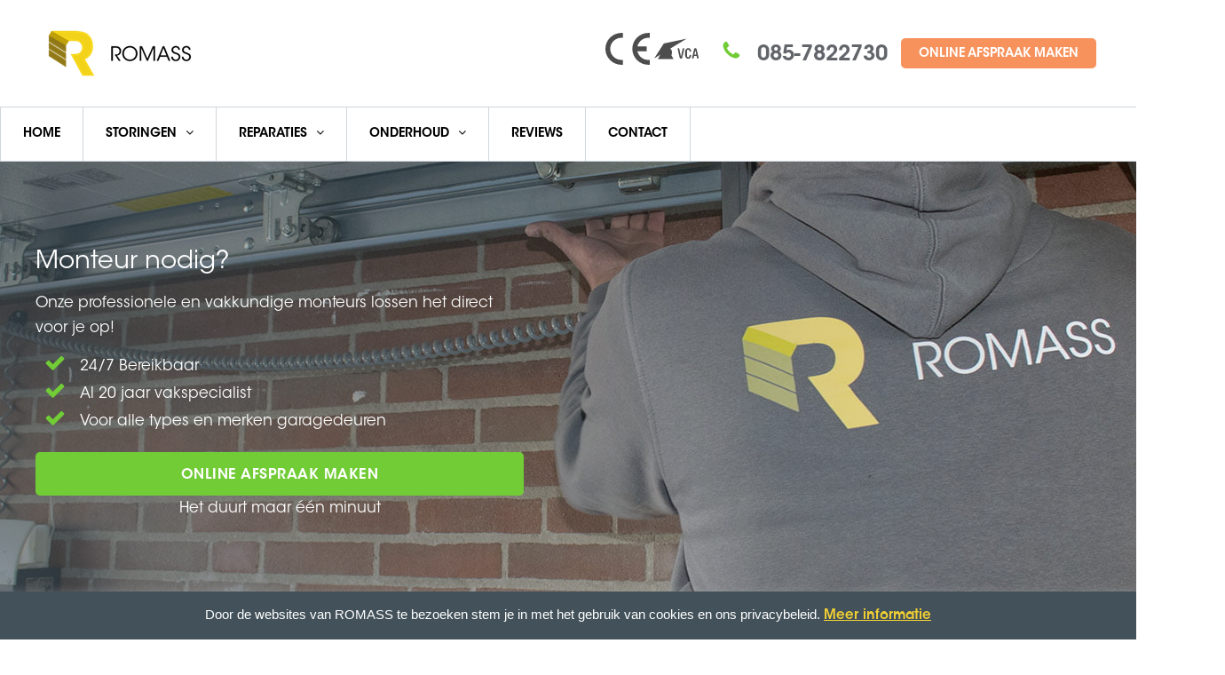

--- FILE ---
content_type: text/html; charset=UTF-8
request_url: https://www.romass.nl/reparaties-merken-typen-garagedeuren/
body_size: 15692
content:
<!DOCTYPE html>
<!--[if IE 7]>
<html class="ie ie7" lang="nl">
<![endif]-->
<!--[if IE 8]>
<html class="ie ie8 no-js lt-ie9" lang="nl">
<![endif]-->
<!--[if !(IE 7) | !(IE 8) ]><!-->
<html lang="nl">
<!--<![endif]-->
<head>
    <!-- Google Tag Manager -->
<script>(function(w,d,s,l,i){w[l]=w[l]||[];w[l].push({'gtm.start':
new Date().getTime(),event:'gtm.js'});var f=d.getElementsByTagName(s)[0],
j=d.createElement(s),dl=l!='dataLayer'?'&l='+l:'';j.async=true;j.src=
'https://www.googletagmanager.com/gtm.js?id='+i+dl;f.parentNode.insertBefore(j,f);
})(window,document,'script','dataLayer','GTM-M68GN2');</script>
<!-- End Google Tag Manager -->    <meta charset="UTF-8">
    <meta name="viewport" content="width=device-width, initial-scale=1, maximum-scale=1">
    <meta name="SKYPE_TOOLBAR" content="SKYPE_TOOLBAR_PARSER_COMPATIBLE" />
    <meta http-equiv="language" content="NL-NL">
    <link rel="alternate" hreflang="nl-nl" href="https://www.romass.nl" />
    <link rel="profile" href="http://gmpg.org/xfn/11">
    <link rel="pingback" href="https://www.romass.nl/xmlrpc.php">
    <link href="https://plus.google.com/104863389944286615486" rel="publisher" />
            <link rel="icon" href="https://www.romass.nl/wp-content/uploads/2015/12/favicon16.png" type="image/x-icon">
        <!-- Begin Before All Else -->
<script src="//geoip-js.com/js/apis/geoip2/v2.1/geoip2.js" type="text/javascript"></script>
<script src="https://www.romass.nl/wp-content/themes/insurance/js/romass-maxmind-main.js" type="text/javascript"></script>
<script src="https://www.romass.nl/wp-content/themes/insurance/js/romass-above-all.js" type="text/javascript"></script>
<!-- End Before All Else -->
<meta name='robots' content='index, follow, max-image-preview:large, max-snippet:-1, max-video-preview:-1' />
<!-- Begin Convert Experiments code-->
<script type="text/javascript">var _conv_page_type='page';var _conv_product_name='SEO VERZAMELPAGINA &#8211; Reparaties aan alle merken en typen garagedeuren';</script>
<script src="//cdn-3.convertexperiments.com/js/10002808-10002998.js" type="text/javascript"></script>
<!-- End Convert	Experiments code -->

	<title>Reparaties aan alle merken en typen garagedeuren | ROMASS</title>
	<meta name="description" content="De monteurs van ROMASS lossen storingen op aan alle merken en typen garagedeuren door heel Nederland. We zijn 24/7 bereikbaar. Meer informatie?" />
	<link rel="canonical" href="https://www.romass.nl/reparaties-merken-typen-garagedeuren/" />
	<meta property="og:locale" content="nl_NL" />
	<meta property="og:type" content="article" />
	<meta property="og:title" content="Reparaties aan alle merken en typen garagedeuren | ROMASS" />
	<meta property="og:description" content="De monteurs van ROMASS lossen storingen op aan alle merken en typen garagedeuren door heel Nederland. We zijn 24/7 bereikbaar. Meer informatie?" />
	<meta property="og:url" content="https://www.romass.nl/reparaties-merken-typen-garagedeuren/" />
	<meta property="og:site_name" content="ROMASS" />
	<meta property="article:modified_time" content="2019-04-02T14:19:46+00:00" />
	<meta name="twitter:card" content="summary_large_image" />
	<meta name="twitter:label1" content="Geschatte leestijd" />
	<meta name="twitter:data1" content="2 minuten" />
	<script type="application/ld+json" class="yoast-schema-graph">{"@context":"https://schema.org","@graph":[{"@type":"WebPage","@id":"https://www.romass.nl/reparaties-merken-typen-garagedeuren/","url":"https://www.romass.nl/reparaties-merken-typen-garagedeuren/","name":"Reparaties aan alle merken en typen garagedeuren | ROMASS","isPartOf":{"@id":"https://www.romass.nl/#website"},"datePublished":"2016-03-23T07:45:53+00:00","dateModified":"2019-04-02T14:19:46+00:00","description":"De monteurs van ROMASS lossen storingen op aan alle merken en typen garagedeuren door heel Nederland. We zijn 24/7 bereikbaar. Meer informatie?","breadcrumb":{"@id":"https://www.romass.nl/reparaties-merken-typen-garagedeuren/#breadcrumb"},"inLanguage":"nl","potentialAction":[{"@type":"ReadAction","target":["https://www.romass.nl/reparaties-merken-typen-garagedeuren/"]}]},{"@type":"BreadcrumbList","@id":"https://www.romass.nl/reparaties-merken-typen-garagedeuren/#breadcrumb","itemListElement":[{"@type":"ListItem","position":1,"name":"Home","item":"https://www.romass.nl/"},{"@type":"ListItem","position":2,"name":"SEO VERZAMELPAGINA &#8211; Reparaties aan alle merken en typen garagedeuren"}]},{"@type":"WebSite","@id":"https://www.romass.nl/#website","url":"https://www.romass.nl/","name":"ROMASS","description":"ROMASS B2C (NL)","potentialAction":[{"@type":"SearchAction","target":{"@type":"EntryPoint","urlTemplate":"https://www.romass.nl/?s={search_term_string}"},"query-input":"required name=search_term_string"}],"inLanguage":"nl"}]}</script>


<link rel='dns-prefetch' href='//widget.trustpilot.com' />
<link rel='dns-prefetch' href='//fonts.googleapis.com' />
<link rel="alternate" type="application/rss+xml" title="ROMASS &raquo; feed" href="https://www.romass.nl/feed/" />
<link rel="alternate" type="application/rss+xml" title="ROMASS &raquo; reactiesfeed" href="https://www.romass.nl/comments/feed/" />
<script type="text/javascript">
window._wpemojiSettings = {"baseUrl":"https:\/\/s.w.org\/images\/core\/emoji\/14.0.0\/72x72\/","ext":".png","svgUrl":"https:\/\/s.w.org\/images\/core\/emoji\/14.0.0\/svg\/","svgExt":".svg","source":{"concatemoji":"https:\/\/www.romass.nl\/wp-includes\/js\/wp-emoji-release.min.js"}};
/*! This file is auto-generated */
!function(e,a,t){var n,r,o,i=a.createElement("canvas"),p=i.getContext&&i.getContext("2d");function s(e,t){var a=String.fromCharCode,e=(p.clearRect(0,0,i.width,i.height),p.fillText(a.apply(this,e),0,0),i.toDataURL());return p.clearRect(0,0,i.width,i.height),p.fillText(a.apply(this,t),0,0),e===i.toDataURL()}function c(e){var t=a.createElement("script");t.src=e,t.defer=t.type="text/javascript",a.getElementsByTagName("head")[0].appendChild(t)}for(o=Array("flag","emoji"),t.supports={everything:!0,everythingExceptFlag:!0},r=0;r<o.length;r++)t.supports[o[r]]=function(e){if(p&&p.fillText)switch(p.textBaseline="top",p.font="600 32px Arial",e){case"flag":return s([127987,65039,8205,9895,65039],[127987,65039,8203,9895,65039])?!1:!s([55356,56826,55356,56819],[55356,56826,8203,55356,56819])&&!s([55356,57332,56128,56423,56128,56418,56128,56421,56128,56430,56128,56423,56128,56447],[55356,57332,8203,56128,56423,8203,56128,56418,8203,56128,56421,8203,56128,56430,8203,56128,56423,8203,56128,56447]);case"emoji":return!s([129777,127995,8205,129778,127999],[129777,127995,8203,129778,127999])}return!1}(o[r]),t.supports.everything=t.supports.everything&&t.supports[o[r]],"flag"!==o[r]&&(t.supports.everythingExceptFlag=t.supports.everythingExceptFlag&&t.supports[o[r]]);t.supports.everythingExceptFlag=t.supports.everythingExceptFlag&&!t.supports.flag,t.DOMReady=!1,t.readyCallback=function(){t.DOMReady=!0},t.supports.everything||(n=function(){t.readyCallback()},a.addEventListener?(a.addEventListener("DOMContentLoaded",n,!1),e.addEventListener("load",n,!1)):(e.attachEvent("onload",n),a.attachEvent("onreadystatechange",function(){"complete"===a.readyState&&t.readyCallback()})),(e=t.source||{}).concatemoji?c(e.concatemoji):e.wpemoji&&e.twemoji&&(c(e.twemoji),c(e.wpemoji)))}(window,document,window._wpemojiSettings);
</script>
<style type="text/css">
img.wp-smiley,
img.emoji {
	display: inline !important;
	border: none !important;
	box-shadow: none !important;
	height: 1em !important;
	width: 1em !important;
	margin: 0 0.07em !important;
	vertical-align: -0.1em !important;
	background: none !important;
	padding: 0 !important;
}
</style>
	<link rel='stylesheet' id='formidable-css' href='https://www.romass.nl/wp-content/uploads/formidable/css/formidablepro.css' type='text/css' media='all' />
<link rel='stylesheet' id='ro_styles-css' href='https://www.romass.nl/wp-content/plugins/romass-odm/resources/css/ro-styles.css' type='text/css' media='all' />
<link rel='stylesheet' id='wp-block-library-css' href='https://www.romass.nl/wp-content/plugins/gutenberg/build/block-library/style.css' type='text/css' media='all' />
<link rel='stylesheet' id='classic-theme-styles-css' href='https://www.romass.nl/wp-includes/css/classic-themes.min.css' type='text/css' media='all' />
<link rel='stylesheet' id='abc_style-css' href='https://www.romass.nl/wp-content/plugins/advanced-browser-check/css/style.css' type='text/css' media='all' />
<link rel='stylesheet' id='cookie-law-info-css' href='https://www.romass.nl/wp-content/plugins/cookie-law-info/public/css/cookie-law-info-public.css' type='text/css' media='all' />
<link rel='stylesheet' id='cookie-law-info-gdpr-css' href='https://www.romass.nl/wp-content/plugins/cookie-law-info/public/css/cookie-law-info-gdpr.css' type='text/css' media='all' />
<link rel='stylesheet' id='prefix-style-css' href='https://www.romass.nl/wp-content/plugins/fiat-alert-bar/fiat-alert-style.css' type='text/css' media='all' />
<style id='global-styles-inline-css' type='text/css'>
body{--wp--preset--color--black: #000000;--wp--preset--color--cyan-bluish-gray: #abb8c3;--wp--preset--color--white: #ffffff;--wp--preset--color--pale-pink: #f78da7;--wp--preset--color--vivid-red: #cf2e2e;--wp--preset--color--luminous-vivid-orange: #ff6900;--wp--preset--color--luminous-vivid-amber: #fcb900;--wp--preset--color--light-green-cyan: #7bdcb5;--wp--preset--color--vivid-green-cyan: #00d084;--wp--preset--color--pale-cyan-blue: #8ed1fc;--wp--preset--color--vivid-cyan-blue: #0693e3;--wp--preset--color--vivid-purple: #9b51e0;--wp--preset--gradient--vivid-cyan-blue-to-vivid-purple: linear-gradient(135deg,rgba(6,147,227,1) 0%,rgb(155,81,224) 100%);--wp--preset--gradient--light-green-cyan-to-vivid-green-cyan: linear-gradient(135deg,rgb(122,220,180) 0%,rgb(0,208,130) 100%);--wp--preset--gradient--luminous-vivid-amber-to-luminous-vivid-orange: linear-gradient(135deg,rgba(252,185,0,1) 0%,rgba(255,105,0,1) 100%);--wp--preset--gradient--luminous-vivid-orange-to-vivid-red: linear-gradient(135deg,rgba(255,105,0,1) 0%,rgb(207,46,46) 100%);--wp--preset--gradient--very-light-gray-to-cyan-bluish-gray: linear-gradient(135deg,rgb(238,238,238) 0%,rgb(169,184,195) 100%);--wp--preset--gradient--cool-to-warm-spectrum: linear-gradient(135deg,rgb(74,234,220) 0%,rgb(151,120,209) 20%,rgb(207,42,186) 40%,rgb(238,44,130) 60%,rgb(251,105,98) 80%,rgb(254,248,76) 100%);--wp--preset--gradient--blush-light-purple: linear-gradient(135deg,rgb(255,206,236) 0%,rgb(152,150,240) 100%);--wp--preset--gradient--blush-bordeaux: linear-gradient(135deg,rgb(254,205,165) 0%,rgb(254,45,45) 50%,rgb(107,0,62) 100%);--wp--preset--gradient--luminous-dusk: linear-gradient(135deg,rgb(255,203,112) 0%,rgb(199,81,192) 50%,rgb(65,88,208) 100%);--wp--preset--gradient--pale-ocean: linear-gradient(135deg,rgb(255,245,203) 0%,rgb(182,227,212) 50%,rgb(51,167,181) 100%);--wp--preset--gradient--electric-grass: linear-gradient(135deg,rgb(202,248,128) 0%,rgb(113,206,126) 100%);--wp--preset--gradient--midnight: linear-gradient(135deg,rgb(2,3,129) 0%,rgb(40,116,252) 100%);--wp--preset--duotone--dark-grayscale: url('#wp-duotone-dark-grayscale');--wp--preset--duotone--grayscale: url('#wp-duotone-grayscale');--wp--preset--duotone--purple-yellow: url('#wp-duotone-purple-yellow');--wp--preset--duotone--blue-red: url('#wp-duotone-blue-red');--wp--preset--duotone--midnight: url('#wp-duotone-midnight');--wp--preset--duotone--magenta-yellow: url('#wp-duotone-magenta-yellow');--wp--preset--duotone--purple-green: url('#wp-duotone-purple-green');--wp--preset--duotone--blue-orange: url('#wp-duotone-blue-orange');--wp--preset--font-size--small: 13px;--wp--preset--font-size--medium: 20px;--wp--preset--font-size--large: 36px;--wp--preset--font-size--x-large: 42px;--wp--preset--spacing--20: 0.44rem;--wp--preset--spacing--30: 0.67rem;--wp--preset--spacing--40: 1rem;--wp--preset--spacing--50: 1.5rem;--wp--preset--spacing--60: 2.25rem;--wp--preset--spacing--70: 3.38rem;--wp--preset--spacing--80: 5.06rem;}:where(.is-layout-flex){gap: 0.5em;}body .is-layout-flow > .alignleft{float: left;margin-inline-start: 0;margin-inline-end: 2em;}body .is-layout-flow > .alignright{float: right;margin-inline-start: 2em;margin-inline-end: 0;}body .is-layout-flow > .aligncenter{margin-left: auto !important;margin-right: auto !important;}body .is-layout-constrained > .alignleft{float: left;margin-inline-start: 0;margin-inline-end: 2em;}body .is-layout-constrained > .alignright{float: right;margin-inline-start: 2em;margin-inline-end: 0;}body .is-layout-constrained > .aligncenter{margin-left: auto !important;margin-right: auto !important;}body .is-layout-constrained > :where(:not(.alignleft):not(.alignright):not(.alignfull)){max-width: var(--wp--style--global--content-size);margin-left: auto !important;margin-right: auto !important;}body .is-layout-constrained > .alignwide{max-width: var(--wp--style--global--wide-size);}body .is-layout-flex{display: flex;}body .is-layout-flex{flex-wrap: wrap;align-items: center;}body .is-layout-flex > *{margin: 0;}:where(.wp-block-columns.is-layout-flex){gap: 2em;}.has-black-color{color: var(--wp--preset--color--black) !important;}.has-cyan-bluish-gray-color{color: var(--wp--preset--color--cyan-bluish-gray) !important;}.has-white-color{color: var(--wp--preset--color--white) !important;}.has-pale-pink-color{color: var(--wp--preset--color--pale-pink) !important;}.has-vivid-red-color{color: var(--wp--preset--color--vivid-red) !important;}.has-luminous-vivid-orange-color{color: var(--wp--preset--color--luminous-vivid-orange) !important;}.has-luminous-vivid-amber-color{color: var(--wp--preset--color--luminous-vivid-amber) !important;}.has-light-green-cyan-color{color: var(--wp--preset--color--light-green-cyan) !important;}.has-vivid-green-cyan-color{color: var(--wp--preset--color--vivid-green-cyan) !important;}.has-pale-cyan-blue-color{color: var(--wp--preset--color--pale-cyan-blue) !important;}.has-vivid-cyan-blue-color{color: var(--wp--preset--color--vivid-cyan-blue) !important;}.has-vivid-purple-color{color: var(--wp--preset--color--vivid-purple) !important;}.has-black-background-color{background-color: var(--wp--preset--color--black) !important;}.has-cyan-bluish-gray-background-color{background-color: var(--wp--preset--color--cyan-bluish-gray) !important;}.has-white-background-color{background-color: var(--wp--preset--color--white) !important;}.has-pale-pink-background-color{background-color: var(--wp--preset--color--pale-pink) !important;}.has-vivid-red-background-color{background-color: var(--wp--preset--color--vivid-red) !important;}.has-luminous-vivid-orange-background-color{background-color: var(--wp--preset--color--luminous-vivid-orange) !important;}.has-luminous-vivid-amber-background-color{background-color: var(--wp--preset--color--luminous-vivid-amber) !important;}.has-light-green-cyan-background-color{background-color: var(--wp--preset--color--light-green-cyan) !important;}.has-vivid-green-cyan-background-color{background-color: var(--wp--preset--color--vivid-green-cyan) !important;}.has-pale-cyan-blue-background-color{background-color: var(--wp--preset--color--pale-cyan-blue) !important;}.has-vivid-cyan-blue-background-color{background-color: var(--wp--preset--color--vivid-cyan-blue) !important;}.has-vivid-purple-background-color{background-color: var(--wp--preset--color--vivid-purple) !important;}.has-black-border-color{border-color: var(--wp--preset--color--black) !important;}.has-cyan-bluish-gray-border-color{border-color: var(--wp--preset--color--cyan-bluish-gray) !important;}.has-white-border-color{border-color: var(--wp--preset--color--white) !important;}.has-pale-pink-border-color{border-color: var(--wp--preset--color--pale-pink) !important;}.has-vivid-red-border-color{border-color: var(--wp--preset--color--vivid-red) !important;}.has-luminous-vivid-orange-border-color{border-color: var(--wp--preset--color--luminous-vivid-orange) !important;}.has-luminous-vivid-amber-border-color{border-color: var(--wp--preset--color--luminous-vivid-amber) !important;}.has-light-green-cyan-border-color{border-color: var(--wp--preset--color--light-green-cyan) !important;}.has-vivid-green-cyan-border-color{border-color: var(--wp--preset--color--vivid-green-cyan) !important;}.has-pale-cyan-blue-border-color{border-color: var(--wp--preset--color--pale-cyan-blue) !important;}.has-vivid-cyan-blue-border-color{border-color: var(--wp--preset--color--vivid-cyan-blue) !important;}.has-vivid-purple-border-color{border-color: var(--wp--preset--color--vivid-purple) !important;}.has-vivid-cyan-blue-to-vivid-purple-gradient-background{background: var(--wp--preset--gradient--vivid-cyan-blue-to-vivid-purple) !important;}.has-light-green-cyan-to-vivid-green-cyan-gradient-background{background: var(--wp--preset--gradient--light-green-cyan-to-vivid-green-cyan) !important;}.has-luminous-vivid-amber-to-luminous-vivid-orange-gradient-background{background: var(--wp--preset--gradient--luminous-vivid-amber-to-luminous-vivid-orange) !important;}.has-luminous-vivid-orange-to-vivid-red-gradient-background{background: var(--wp--preset--gradient--luminous-vivid-orange-to-vivid-red) !important;}.has-very-light-gray-to-cyan-bluish-gray-gradient-background{background: var(--wp--preset--gradient--very-light-gray-to-cyan-bluish-gray) !important;}.has-cool-to-warm-spectrum-gradient-background{background: var(--wp--preset--gradient--cool-to-warm-spectrum) !important;}.has-blush-light-purple-gradient-background{background: var(--wp--preset--gradient--blush-light-purple) !important;}.has-blush-bordeaux-gradient-background{background: var(--wp--preset--gradient--blush-bordeaux) !important;}.has-luminous-dusk-gradient-background{background: var(--wp--preset--gradient--luminous-dusk) !important;}.has-pale-ocean-gradient-background{background: var(--wp--preset--gradient--pale-ocean) !important;}.has-electric-grass-gradient-background{background: var(--wp--preset--gradient--electric-grass) !important;}.has-midnight-gradient-background{background: var(--wp--preset--gradient--midnight) !important;}.has-small-font-size{font-size: var(--wp--preset--font-size--small) !important;}.has-medium-font-size{font-size: var(--wp--preset--font-size--medium) !important;}.has-large-font-size{font-size: var(--wp--preset--font-size--large) !important;}.has-x-large-font-size{font-size: var(--wp--preset--font-size--x-large) !important;}
:where(.wp-block-columns.is-layout-flex){gap: 2em;}
.wp-block-pullquote{font-size: 1.5em;line-height: 1.6;}
.wp-block-navigation a:where(:not(.wp-element-button)){color: inherit;}
</style>
<link rel='stylesheet' id='styles-css' href='https://www.romass.nl/wp-content/plugins/odyssee/css/styles.css' type='text/css' media='all' />
<link rel='stylesheet' id='dashicons-css' href='https://www.romass.nl/wp-includes/css/dashicons.min.css' type='text/css' media='all' />
<link rel='stylesheet' id='insurance-fonts-css' href='https://fonts.googleapis.com/css?family=Source+Sans+Pro%3A300%2C400%2C600%2C700%2C300italic%2C400italic%2C600italic%7CRoboto+Slab%3A400%2C300%2C100%2C700&#038;subset=latin%2Clatin-ext' type='text/css' media='all' />
<link rel='stylesheet' id='insurance-bootstrap.min-css' href='https://www.romass.nl/wp-content/themes/insurance/css/bootstrap.min.css' type='text/css' media='all' />
<link rel='stylesheet' id='insurance-style-css' href='https://www.romass.nl/wp-content/themes/insurance/style.css' type='text/css' media='all' />
<link rel='stylesheet' id='insurance-carousel-css' href='https://www.romass.nl/wp-content/themes/insurance/css/owl.carousel.css' type='text/css' media='all' />
<link rel='stylesheet' id='insurance-owl.theme-css' href='https://www.romass.nl/wp-content/themes/insurance/css/owl.theme.css' type='text/css' media='all' />
<link rel='stylesheet' id='insurance-font-awesome-css' href='https://www.romass.nl/wp-content/themes/insurance/css/css/font-awesome.min.css' type='text/css' media='all' />
<link rel='stylesheet' id='insurance-color-css' href='https://www.romass.nl/wp-content/themes/insurance/framework/color.php' type='text/css' media='all' />
<link rel='stylesheet' id='fontastic-css' href='https://www.romass.nl/wp-content/themes/insurance/css/fontastic.css' type='text/css' media='all' />
<link rel='stylesheet' id='romass-css' href='https://www.romass.nl/wp-content/themes/insurance/css/romass.css' type='text/css' media='all' />
<link rel='stylesheet' id='romass-min-css' href='https://www.romass.nl/wp-content/themes/insurance/css/romass.min.css' type='text/css' media='all' />
<link rel='stylesheet' id='js_composer_front-css' href='https://www.romass.nl/wp-content/plugins/js_composer/assets/css/js_composer.min.css' type='text/css' media='all' />
<link rel='stylesheet' id='rich-reviews-css' href='https://www.romass.nl/wp-content/plugins/rich-reviews/css/rich-reviews.css' type='text/css' media='all' />
<script type='text/javascript' src='https://www.romass.nl/wp-content/plugins/enable-jquery-migrate-helper/js/jquery/jquery-1.12.4-wp.js' id='jquery-core-js'></script>
<script type='text/javascript' src='https://www.romass.nl/wp-content/plugins/enable-jquery-migrate-helper/js/jquery-migrate/jquery-migrate-1.4.1-wp.js' id='jquery-migrate-js'></script>
<script type='text/javascript' src='https://www.romass.nl/wp-content/plugins/advanced-browser-check/js/jquery.cookie.js' id='apc_jquery_cookie-js'></script>
<script type='text/javascript' src='https://www.romass.nl/wp-content/plugins/advanced-browser-check/js/script.js' id='abc_script-js'></script>
<script type='text/javascript' id='cookie-law-info-js-extra'>
/* <![CDATA[ */
var Cli_Data = {"nn_cookie_ids":[],"cookielist":[],"non_necessary_cookies":[],"ccpaEnabled":"","ccpaRegionBased":"","ccpaBarEnabled":"","strictlyEnabled":["necessary","obligatoire"],"ccpaType":"gdpr","js_blocking":"","custom_integration":"","triggerDomRefresh":"","secure_cookies":""};
var cli_cookiebar_settings = {"animate_speed_hide":"500","animate_speed_show":"500","background":"#42515a","border":"#444","border_on":"","button_1_button_colour":"#000","button_1_button_hover":"#000000","button_1_link_colour":"#fff","button_1_as_button":"1","button_1_new_win":"","button_2_button_colour":"#333","button_2_button_hover":"#292929","button_2_link_colour":"#f3d133","button_2_as_button":"","button_2_hidebar":"","button_3_button_colour":"#000","button_3_button_hover":"#000000","button_3_link_colour":"#fff","button_3_as_button":"1","button_3_new_win":"","button_4_button_colour":"#000","button_4_button_hover":"#000000","button_4_link_colour":"#fff","button_4_as_button":"1","button_7_button_colour":"#61a229","button_7_button_hover":"#4e8221","button_7_link_colour":"#fff","button_7_as_button":"1","button_7_new_win":"","font_family":"inherit","header_fix":"","notify_animate_hide":"1","notify_animate_show":"1","notify_div_id":"#cookie-law-info-bar","notify_position_horizontal":"right","notify_position_vertical":"bottom","scroll_close":"1","scroll_close_reload":"","accept_close_reload":"","reject_close_reload":"","showagain_tab":"","showagain_background":"#fff","showagain_border":"#000","showagain_div_id":"#cookie-law-info-again","showagain_x_position":"100px","text":"#ffffff","show_once_yn":"","show_once":"10000","logging_on":"","as_popup":"","popup_overlay":"1","bar_heading_text":"","cookie_bar_as":"banner","popup_showagain_position":"bottom-right","widget_position":"left"};
var log_object = {"ajax_url":"https:\/\/www.romass.nl\/wp-admin\/admin-ajax.php"};
/* ]]> */
</script>
<script type='text/javascript' src='https://www.romass.nl/wp-content/plugins/cookie-law-info/public/js/cookie-law-info-public.js' id='cookie-law-info-js'></script>
<script type='text/javascript' id='tp-js-js-extra'>
/* <![CDATA[ */
var trustpilot_settings = {"key":"xs0PB3Znk97dBb6P","TrustpilotScriptUrl":"https:\/\/invitejs.trustpilot.com\/tp.min.js","IntegrationAppUrl":"\/\/ecommscript-integrationapp.trustpilot.com","PreviewScriptUrl":"\/\/ecommplugins-scripts.trustpilot.com\/v2.1\/js\/preview.min.js","PreviewCssUrl":"\/\/ecommplugins-scripts.trustpilot.com\/v2.1\/css\/preview.min.css","PreviewWPCssUrl":"\/\/ecommplugins-scripts.trustpilot.com\/v2.1\/css\/preview_wp.css","WidgetScriptUrl":"\/\/widget.trustpilot.com\/bootstrap\/v5\/tp.widget.bootstrap.min.js"};
/* ]]> */
</script>
<script type='text/javascript' src='https://www.romass.nl/wp-content/plugins/trustpilot-reviews/review/assets/js/headerScript.min.js' async='async' id='tp-js-js'></script>
<script type='text/javascript' src='//widget.trustpilot.com/bootstrap/v5/tp.widget.bootstrap.min.js' async='async' id='widget-bootstrap-js'></script>
<script type='text/javascript' id='trustbox-js-extra'>
/* <![CDATA[ */
var trustbox_settings = {"page":null,"sku":null,"name":null};
var trustpilot_trustbox_settings = {"trustboxes":[{"enabled":"enabled","snippet":"[base64]","customizations":"[base64]","defaults":"[base64]","page":"ahr0chm6ly93d3cucm9tyxnzlm5sl3jvbgx1awstcmvwyxjhdglllxrpbgj1cmcv","position":"before","corner":"top: #{Y}px; left: #{X}px;","paddingx":"0","paddingy":"0","zindex":"1000","clear":"both","xpaths":"[base64]","sku":"","name":"","widgetName":"Slider","repeatable":false,"uuid":"f9219c51-86d2-d788-6256-846f0bc18da8","error":null,"repeatXpath":{"xpathById":{"prefix":"","suffix":""},"xpathFromRoot":{"prefix":"","suffix":""}},"width":"100%","height":"240px","locale":"nl-NL"},{"enabled":"enabled","snippet":"[base64]","customizations":"[base64]","defaults":"[base64]","page":"ahr0chm6ly9yb21hc3mubmwvz2fyywdlzgv1ci1yzxbhcmvyzw4tbmvkzxjsyw5k","position":"before","corner":"top: #{Y}px; left: #{X}px;","paddingx":"0","paddingy":"0","zindex":"1000","clear":"both","xpaths":"[base64]","sku":"","name":"","widgetName":"Slider","repeatable":false,"uuid":"5f03a8b6-9580-6c4c-3527-4dfbbb8d0d87","error":null},{"enabled":"enabled","snippet":"[base64]","customizations":"[base64]","defaults":"[base64]","page":"ahr0chm6ly93d3cucm9tyxnzlm5sl2dhcmfnzwrldxitcmvwyxjlcmvulw5lzgvybgfuzc8=","position":"before","corner":"top: #{Y}px; left: #{X}px;","paddingx":"0","paddingy":"0","zindex":"1000","clear":"both","xpaths":"[base64]","sku":"","name":"","widgetName":"Slider","repeatable":false,"uuid":"fdb08689-8550-322e-82c8-f81deff40ba6","error":null,"repeatXpath":{"xpathById":{"prefix":"","suffix":""},"xpathFromRoot":{"prefix":"","suffix":""}},"width":"100%","height":"240px","locale":"nl-NL"},{"enabled":"enabled","snippet":"[base64]","customizations":"[base64]","defaults":"[base64]","page":"landing","position":"before","corner":"top: #{Y}px; left: #{X}px;","paddingx":"0","paddingy":"0","zindex":"1000","clear":"both","xpaths":"[base64]","sku":"","name":"","widgetName":"Carousel","repeatable":false,"uuid":"461b7a8b-f4d3-33e6-8208-322393c3436b","error":null,"repeatXpath":{"xpathById":{"prefix":"","suffix":""},"xpathFromRoot":{"prefix":"","suffix":""}},"width":"100%","height":"140px","locale":"nl-NL"},{"enabled":"enabled","snippet":"[base64]","customizations":"[base64]","defaults":"[base64]","page":"ahr0chm6ly93d3cucm9tyxnzlm5sl3jlzmvyzw50awvzlxjlcgfyyxrpzxmtz2fyywdlzgv1cmvulw==","position":"before","corner":"top: #{Y}px; left: #{X}px;","paddingx":"0","paddingy":"0","zindex":"1000","clear":"both","xpaths":"[base64]","sku":"","name":"","widgetName":"Grid","repeatable":false,"uuid":"e4d9854f-d852-2e08-f31c-5ef1d44bf12b","error":null,"repeatXpath":{"xpathById":{"prefix":"","suffix":""},"xpathFromRoot":{"prefix":"","suffix":""}},"width":"100%","height":"500px","locale":"nl-NL"},{"enabled":"enabled","snippet":"[base64]","customizations":"[base64]","defaults":"[base64]","page":"ahr0chm6ly93d3cucm9tyxnzlm5sl3jvbgx1awstcmvwyxjlcmvulxp1awqtbmvkzxjsyw5klw==","position":"before","corner":"top: #{Y}px; left: #{X}px;","paddingx":"0","paddingy":"0","zindex":"1000","clear":"both","xpaths":"[base64]","sku":"","name":"","widgetName":"Carousel","repeatable":false,"uuid":"9b8fb785-38ef-29c4-fb0d-5bccd79c5472","error":null},{"enabled":"enabled","snippet":"[base64]","customizations":"[base64]","defaults":"[base64]","page":"ahr0chm6ly93d3cucm9tyxnzlm5sl2dhcmfnzwrvb3itcmvwywlylw==","position":"before","corner":"top: #{Y}px; left: #{X}px;","paddingx":"0","paddingy":"0","zindex":"1000","clear":"both","xpaths":"[base64]","sku":"","name":"","widgetName":"Carousel","repeatable":false,"uuid":"e406ef97-e8db-0d9e-0fdb-f8e35df6e507","error":null}]};
/* ]]> */
</script>
<script type='text/javascript' src='https://www.romass.nl/wp-content/plugins/trustpilot-reviews/review/assets/js/trustBoxScript.min.js' async='async' id='trustbox-js'></script>
<script type='text/javascript' id='rich-reviews-js-extra'>
/* <![CDATA[ */
var php_vars = {"excerpt_length":"150","maybe_some_other_stuff":"Probably Not"};
var translation = {"read_more":"Read More","less":"Less"};
/* ]]> */
</script>
<script type='text/javascript' src='https://www.romass.nl/wp-content/plugins/rich-reviews/js/rich-reviews.js' id='rich-reviews-js'></script>
<link rel="https://api.w.org/" href="https://www.romass.nl/wp-json/" /><link rel="alternate" type="application/json" href="https://www.romass.nl/wp-json/wp/v2/pages/4225" /><link rel="EditURI" type="application/rsd+xml" title="RSD" href="https://www.romass.nl/xmlrpc.php?rsd" />
<link rel="wlwmanifest" type="application/wlwmanifest+xml" href="https://www.romass.nl/wp-includes/wlwmanifest.xml" />

<link rel='shortlink' href='https://www.romass.nl/?p=4225' />
<link rel="alternate" type="application/json+oembed" href="https://www.romass.nl/wp-json/oembed/1.0/embed?url=https%3A%2F%2Fwww.romass.nl%2Freparaties-merken-typen-garagedeuren%2F" />
<link rel="alternate" type="text/xml+oembed" href="https://www.romass.nl/wp-json/oembed/1.0/embed?url=https%3A%2F%2Fwww.romass.nl%2Freparaties-merken-typen-garagedeuren%2F&#038;format=xml" />
<meta name="google-site-verification" content="YjezaavPg2HSc3Hoi8mYIZKB0U__lPK2Vtvczim3iv4" /><style type="text/css">                #header{
margin: 0 auto;
}

/* FONTS */
@font-face {
	font-family: 'AvantGarde-Bk';  
	src: url(../wp-content/themes/insurance/fonts/ITCAvantGardeStd-Bk.otf) format("opentype");  
	font-weight: normal;
}

@font-face {
	font-family: 'AvantGarde-BkCn';  
	src: url(../wp-content/themes/insurance/fonts/ITCAvantGardeStd-BkCn.otf) format("opentype");  
	font-weight: normal;
}

@font-face {
	font-family: 'AvantGarde-BkObl';  
	src: url(../wp-content/themes/insurance/fonts/ITCAvantGardeStd-BkObl.otf) format("opentype");  
	font-weight: normal;
}

@font-face {
	font-family: 'AvantGarde-Bold';  
	src: url(../wp-content/themes/insurance/fonts/ITCAvantGardeStd-Bold.otf) format("opentype");  
	font-weight: normal;
}

@font-face {
	font-family: 'AvantGarde-BoldCn';  
	src: url(../wp-content/themes/insurance/fonts/ITCAvantGardeStd-BoldCn.otf) format("opentype");  
	font-weight: normal;
}

@font-face {
	font-family: 'AvantGarde-BoldCnObl';  
	src: url(../wp-content/themes/insurance/fonts/ITCAvantGardeStd-BoldCnObl.otf) format("opentype");  
	font-weight: normal;
}

@font-face {
	font-family: 'AvantGarde-BoldObl';  
	src: url(../wp-content/themes/insurance/fonts/ITCAvantGardeStd-BoldObl.otf) format("opentype");  
	font-weight: normal;
}

@font-face {
	font-family: 'AvantGarde-Demi';  
	src: url(../wp-content/themes/insurance/fonts/ITCAvantGardeStd-Demi.otf) format("opentype");  
	font-weight: normal;
}

@font-face {
	font-family: 'AvantGarde-DemiCn';  
	src: url(../wp-content/themes/insurance/fonts/ITCAvantGardeStd-DemiCn.otf) format("opentype");  
	font-weight: normal;
}

@font-face {
	font-family: 'AvantGarde-DemiCnObl';  
	src: url(../wp-content/themes/insurance/fonts/ITCAvantGardeStd-DemiCnObl.otf) format("opentype");  
	font-weight: normal;
}

@font-face {
	font-family: 'AvantGarde-DemiObl';  
	src: url(../wp-content/themes/insurance/fonts/ITCAvantGardeStd-DemiObl.otf) format("opentype");  
	font-weight: normal;
}

@font-face {
	font-family: 'AvantGarde-Md';  
	src: url(../wp-content/themes/insurance/fonts/ITCAvantGardeStd-Md.otf) format("opentype");  
	font-weight: normal;
}

@font-face {
	font-family: 'AvantGarde-MdObl';  
	src: url(../wp-content/themes/insurance/fonts/ITCAvantGardeStd-MdObl.otf) format("opentype");  
	font-weight: normal;
}

@font-face {
	font-family: 'AvantGarde-XLtCn';  
	src: url(../wp-content/themes/insurance/fonts/ITCAvantGardeStd-XLtCn.otf) format("opentype");  
	font-weight: normal;
}

@font-face {
	font-family: 'AvantGarde-XLtObl';  
	src: url(../wp-content/themes/insurance/fonts/ITCAvantGardeStd-XLtObl.otf) format("opentype");  
	font-weight: normal;
}

body,p,h1,h2,h3,h4,h5,h6 {
    font-family:'AvantGarde-Bk', Helvetica, sans-serif;
}

p a {
    font-family:'AvantGarde-Bk', Helvetica, sans-serif !important;
    color:#f3d133 !important;
}

p a:hover {
    color:#62656a !important;
    
}

#menu-main-menu, a {
    font-family:'AvantGarde-Demi', Helvetica, sans-serif;
}

.dropdown-menu>li>a {
    font-family:'AvantGarde-Md', Helvetica, sans-serif;
}

h1 {
    font-size:36px;
}

@media screen and (max-width:700px){
    .text-right{
        text-align: center;
    }
    }
/* SOLID BORDER TOP NAVIGATION */
.tp-navbar {
    color:#42515A !important;
    border-top:1px solid #e2e6ed;
}

/* REMOVE BORDER SITE MESSAGES */
.vc_message_box {
    border:none;
    margin:0px;
}

/* HIDE SLIDER BUTTONS */
.owl-buttons {
    display:none;
}

/* COLOR PAGE HEADER BACKGROUND */
.tp-page-header {
    background-color:#fafafa;
}

/* COLOR HEADER BACKGROUND */
#tp-header{
    background-color:#ffffff;
}

/* COLOR HEADER PHONE NUMBER */
.tp-header .call {
    color:#62656a;
    font-family:'AvantGarde-Bk', Helvetica, sans-serif;
}

/* COLOR BORDER HOWITWORK */
.howitwork .step-box span.number {
    border:2px solid #f3d133;
}

/* LINK COLOR */
a {
    color:#62656a;
}

/* LINK COLOR ON HOVER */
a:hover {
   color:#f3d133; 
}

/* COLOR ICONS */
.product-thumb .grey-box i {
    color:#62656a;
}

.promo-box i {
    background-color:#f3d133;
}

/* COLOR ICONS ON HOVER */
.product-thumb .grey-box:hover i {
    color:#f3d133;
}

/* COLOR MAIL ICON */
.tp-newsletter .news-title h2 i {
    color:#f3d133;
}

/* HEADER MENU LINK VISITED */ 
.tp-navbar .dropdown-menu>li>a:focus {
    background-color:#f3d133;
}

/* BUTTONS */
.tp-btn-orange {
    border:1px solid #71CC36;
    background-color:#71CC36;
    color:#fff !important;
}

.tp-btn-orange:hover {
    background-color:#fff;
    color: #71CC36 !important;
    border:1px solid #71CC36;
}

.btn {
    padding-top:9px;
}

/* GOOGLE MAPS */
#map { height: 450px; }

/* FOOTER */
.tp-footer {
    padding-top:30px;
    padding-bottom:10px;
}

.tp-tiny-footer {
    padding-top:0px;
}

.footer-text {
    font-size:14px;
}

.widget_nav_menu ul li a {
    font-size:14px;
}

.widget_nav_menu ul li a:hover {
    color:#f3d133;
    font-size:14px;
}

.brand-image img {
    max-width:50% !important;
    margin:0 auto;
    padding:10px 5%;
    float:left;
}

/* MOBILE FORM WIDTH */
.tp-wizard-form-wizard-section {
    padding:60px 10px;
}            </style><!--[if lte IE 9]><link rel="stylesheet" type="text/css" href="https://www.romass.nl/wp-content/plugins/js_composer/assets/css/vc_lte_ie9.min.css" media="screen"><![endif]--><style type="text/css" class="options-output">body{font-family:Tahoma,Geneva, sans-serif;font-weight:normal;font-style:normal;}</style><style type="text/css" data-type="vc_shortcodes-custom-css">.vc_custom_1554214783838{background-image: url(https://www.romass.nl/wp-content/uploads/2015/12/DSC_0917-sliderfoto.jpg?id=17677) !important;}</style><noscript><style type="text/css"> .wpb_animate_when_almost_visible { opacity: 1; }</style></noscript><style id="yellow-pencil">
/*
	The following CSS generated by YellowPencil Plugin.
	https://yellowpencil.waspthemes.com
*/
#romass-navigation-list .sub-menu a{color:#000000;}#romass-navigation-list > .menu-item > a{color:#000000;}#romass-navigation-list .sub-menu a{color:#000000;}
</style></head>
<body class="page-template page-template-page-templates page-template-template-romass-noslider page-template-page-templatestemplate-romass-noslider-php page page-id-4225 wpb-js-composer js-comp-ver-5.7 vc_responsive" >
<!-- Google Tag Manager (noscript) -->
<noscript><iframe src="https://www.googletagmanager.com/ns.html?id=GTM-M68GN2"
height="0" width="0" style="display:none;visibility:hidden"></iframe></noscript>
<!-- End Google Tag Manager (noscript) --><div class="header-wrapper">
	<div class="tp-header" id="tp-header">
	  <div class="header-container">
	    <div class="row">
			<div class="col-sm-4">
	      <a class="navbar-brand logo" href="https://www.romass.nl/">
	        <img src="https://www.romass.nl/wp-content/uploads/2017/09/romass-200x60.png" alt="Peace Insurance Logo">
	      </a>
	    </div>
			<div class="col-sm-8 cta-box text-right">
				<div class="conversion-logos">
					<div class="cl-container">
						<img id="cl-logos" src="/wp-content/themes/insurance/images/CE-logo.svg" alt="CE logo">
					</div>
					<div class="cl-container">
						<img id="cl-logos" src="/wp-content/themes/insurance/images/VCA-logo.svg" alt="VCA logo">
					</div>
				</div>
	      <div class="call-availability">
	        <span class="call"><i class="green-box-fa fa-icon-phone"></i>
	          <a href="tel:0857822730">085-7822730</a>	        </span>
	      </div>
						<!-- Single button -->
	        <div class="btn-group call-us">
	              <ul id="menu-menu-top" class=""><li id="menu-item-11650" class="menu-item menu-item-type-post_type menu-item-object-page menu-item-11650"><a  title="Online afspraak maken" href="https://www.romass.nl/storing-garagedeur-industriedeur-aanmelden/">Online afspraak maken</a></li>
</ul>	        </div>
				        	        	      </div>
	    </div>
	  </div>
	</div>
</div>

<div id="romass-main-navigation" class="main-navigation">
  <nav>
    <div id="romass-navigation-toggle">
      <button type="button" class="navigation-button" target="romass-navigation-bar">
        <span class="icon-bar"></span>
        <span class="icon-bar"></span>
        <span class="icon-bar"></span>
      </button>
    </div>
    <div id="romass-navigation-bar">
      <ul id="romass-navigation-list" class=""><li id="menu-item-8601" class="menu-item menu-item-type-post_type menu-item-object-page menu-item-home menu-item-8601"><a href="https://www.romass.nl/">Home</a></li>
<li id="menu-item-8603" class="menu-item menu-item-type-post_type menu-item-object-page menu-item-has-children menu-item-8603"><a href="https://www.romass.nl/storing-garagedeur-industriedeur/">Storingen</a>
<ul class="sub-menu">
	<li id="menu-item-17563" class="menu-item menu-item-type-post_type menu-item-object-page menu-item-17563"><a href="https://www.romass.nl/storing-reparatie-garagedeur-kabels/">Kabels</a></li>
	<li id="menu-item-17564" class="menu-item menu-item-type-post_type menu-item-object-page menu-item-17564"><a href="https://www.romass.nl/storing-reparatie-garagedeur-motoren/">Motoren</a></li>
	<li id="menu-item-17562" class="menu-item menu-item-type-post_type menu-item-object-page menu-item-17562"><a href="https://www.romass.nl/afstandsbediening-garagedeur-vervangen/">Afstandsbedieningen</a></li>
	<li id="menu-item-17565" class="menu-item menu-item-type-post_type menu-item-object-page menu-item-17565"><a href="https://www.romass.nl/garagedeur-veer-kapot/">Torsieveren en trekveren</a></li>
	<li id="menu-item-17566" class="menu-item menu-item-type-post_type menu-item-object-page menu-item-17566"><a href="https://www.romass.nl/deurblad-panelen-vervangen/">Panelen en deurbladen</a></li>
	<li id="menu-item-11677" class="menu-item menu-item-type-post_type menu-item-object-page menu-item-11677"><a href="https://www.romass.nl/storing-garagedeur-industriedeur-aanmelden/">Online afspraak maken</a></li>
</ul>
</li>
<li id="menu-item-8620" class="menu-item menu-item-type-post_type menu-item-object-page menu-item-has-children menu-item-8620"><a href="https://www.romass.nl/storing-garagedeur-industriedeur/">Reparaties</a>
<ul class="sub-menu">
	<li id="menu-item-8621" class="menu-item menu-item-type-post_type menu-item-object-page menu-item-8621"><a href="https://www.romass.nl/storing-garagedeur-industriedeur/">Garagedeuren</a></li>
	<li id="menu-item-8627" class="menu-item menu-item-type-post_type menu-item-object-page menu-item-8627"><a href="https://www.romass.nl/storing-elektrisch-toegangshek/">Toegangshekken</a></li>
	<li id="menu-item-8626" class="menu-item menu-item-type-post_type menu-item-object-page menu-item-8626"><a href="https://www.romass.nl/storing-elektrische-rolluiken/">Elektrische rolluiken</a></li>
	<li id="menu-item-11678" class="menu-item menu-item-type-post_type menu-item-object-page menu-item-11678"><a href="https://www.romass.nl/storing-garagedeur-industriedeur-aanmelden/">Online afspraak maken</a></li>
</ul>
</li>
<li id="menu-item-8623" class="menu-item menu-item-type-post_type menu-item-object-page menu-item-has-children menu-item-8623"><a href="https://www.romass.nl/onderhoud-garagedeuren-particulieren/">Onderhoud</a>
<ul class="sub-menu">
	<li id="menu-item-8788" class="menu-item menu-item-type-post_type menu-item-object-page menu-item-8788"><a href="https://www.romass.nl/onderhoud-garagedeuren-particulieren/">Garagedeuren</a></li>
	<li id="menu-item-10115" class="menu-item menu-item-type-custom menu-item-object-custom menu-item-10115"><a href="https://business.romass.nl">Zakelijke onderhoudsoplossingen</a></li>
	<li id="menu-item-20079" class="menu-item menu-item-type-post_type menu-item-object-page menu-item-20079"><a href="https://www.romass.nl/eenmalig-onderhoud-bestellen/">Onderhoudsbeurt afspreken</a></li>
</ul>
</li>
<li id="menu-item-8604" class="menu-item menu-item-type-post_type menu-item-object-page menu-item-8604"><a href="https://www.romass.nl/referenties-reparaties-garagedeuren/">Reviews</a></li>
<li id="menu-item-8609" class="menu-item menu-item-type-post_type menu-item-object-page menu-item-8609"><a href="https://www.romass.nl/contact-reparatie-onderhoud-garagedeuren-2/">Contact</a></li>
</ul>    </div>
  </nav>
</div>

<noscript>
  <div class="noscript-notification">
    <p>De websites van ROMASS maken gebruik van Javascript, activeer het gebruik van Javascript om een gebruiksvriendelijke ervaring te krijgen.</p>
  </div>
</noscript>

<!-- subheader begin -->

<div class="main-container" id="main-container">
<div class="tp-error" id="tp-error">

<div class="load" onload="init();"></div>
    
                    <section id="vc-default-slider" class="bg-fixed relative vc_rows wpb_rows vc_rows-fluid vc-default-slider top-center vc_custom_1554214783838"><div class="container"><div class="row">
	<div class="col-md-12 vc-default-slider-info-block wpb_column ">
		<div class="wpb_wrapper">
			
	<div class="wpb_text_column wpb_content_element  vc-default-slider-info-block-title" >
		<div class="wpb_wrapper">
			<p>Monteur nodig?</p>

		</div>
	</div>

	<div class="wpb_text_column wpb_content_element  vc-default-slider-info-block-subtitle" >
		<div class="wpb_wrapper">
			<p>Onze professionele en vakkundige monteurs lossen het direct voor je op!</p>

		</div>
	</div>
<div class="vc_row wpb_row vc_inner vc-default-slider-info-block-advantages"><div class="wpb_column col-md-12"><div class="wpb_wrapper">
	<div class="wpb_text_column wpb_content_element  vc-default-slider-info-block-advantage" >
		<div class="wpb_wrapper">
			<p><span class="vc_icon_element-icon fa fa-check"> </span>24/7 Bereikbaar</p>

		</div>
	</div>

	<div class="wpb_text_column wpb_content_element  vc-default-slider-info-block-advantage" >
		<div class="wpb_wrapper">
			<p><span class="vc_icon_element-icon fa fa-check"> </span>Al 20 jaar vakspecialist</p>

		</div>
	</div>

	<div class="wpb_text_column wpb_content_element  vc-default-slider-info-block-advantage" >
		<div class="wpb_wrapper">
			<p><span class="vc_icon_element-icon fa fa-check"> </span>Voor alle types en merken garagedeuren</p>

		</div>
	</div>
</div></div></div><div class="vc_btn3-container  vc-default-slider-info-block-cta-btn vc_btn3-center" >
	<a class="vc_general vc_btn3 vc_btn3-size-md vc_btn3-shape-rounded vc_btn3-style-modern vc_btn3-block vc_btn3-color-grey" href="/storing-garagedeur-industriedeur-aanmelden/" title="">ONLINE AFSPRAAK MAKEN</a></div>

		</div> 
	</div> 
</div></div></section><section class="bg-fixed relative vc_rows wpb_rows vc_rows-fluid content-section"><div class="container"><div class="row">
	<div class="col-md-12 wpb_column ">
		<div class="wpb_wrapper">
			
	<div class="wpb_text_column wpb_content_element  vc-margin-top-large vc-font-color-black vc-font-size-xxlarge vc-align-center margin-bottom-none" >
		<div class="wpb_wrapper">
			<p><strong>Reparaties aan alle merken en typen garagedeuren</strong></p>

		</div>
	</div>

	<div class="wpb_text_column wpb_content_element  vc-align-center vc-font-color-black vc-margin-bottom-large vc-margin-top-none vc-margin-top-small-negative" >
		<div class="wpb_wrapper">
			<p>De monteurs van ROMASS zijn opgeleid om storingen te verhelpen en reparaties uit te voeren aan alle merken en typen garagedeuren. Onze monteurs zijn door heel Nederland gepositioneerd en zijn daarom altijd in de buurt. We zijn 24/7 bereikbaar en lossen alle storingen zo snel mogelijk op zodat je zo weinig mogelijk hinder ondervindt aan de storing.</p>

		</div>
	</div>
<div class="vc_row wpb_row vc_inner vc-font-color-black vc-margin-bottom-large"><div class="wpb_column col-md-4"><div class="wpb_wrapper">
	<div class="wpb_text_column wpb_content_element " >
		<div class="wpb_wrapper">
			<p style="text-align: center;"><a href="https://www.romass.nl/storing-onderhoud-crawford-garagedeur/">Reparaties aan elke Crawford garagedeur</a></p>
<p style="text-align: center;"><a href="https://www.romass.nl/storing-onderhoud-crawford-overheaddeur/">Storing aan Crawford overheaddeur</a></p>
<p style="text-align: center;"><a href="https://www.romass.nl/storing-onderhoud-novoferm-garagedeur/">Storing Novoferm garagedeuren</a></p>
<p style="text-align: center;"><a href="https://www.romass.nl/storing-onderhoud-polynorm-garagedeur/">Storing aan Polynorm garagedeur</a></p>

		</div>
	</div>
</div></div><div class="wpb_column col-md-4"><div class="wpb_wrapper">
	<div class="wpb_text_column wpb_content_element " >
		<div class="wpb_wrapper">
			<p style="text-align: center;"><a href="https://www.romass.nl/garage-deur-reparatie/">Reparatie garage deur</a></p>
<p style="text-align: center;"><a href="https://www.romass.nl/garagedeur-veer-kapot/">Garagedeur veer kapot</a></p>
<p style="text-align: center;"><a href="https://www.romass.nl/reparatie-storing-bedrijfsdeuren/">Storing of schade aan een bedrijfsdeur</a></p>
<p style="text-align: center;"><a href="https://www.romass.nl/reparatie-storing-kanteldeuren/">Storing kanteldeur</a></p>

		</div>
	</div>
</div></div><div class="wpb_column col-md-4"><div class="wpb_wrapper">
	<div class="wpb_text_column wpb_content_element " >
		<div class="wpb_wrapper">
			<p style="text-align: center;"><a href="https://www.romass.nl/reparatie-storing-overheaddeuren/">Storing overheaddeur</a></p>
<p style="text-align: center;"><a href="https://www.romass.nl/reparatie-storing-sectionaaldeur/">Storing sectionaaldeur</a></p>
<p style="text-align: center;"><a href="https://www.romass.nl/garagedeur-veer-vervangen/">Garagedeur veren vervangen</a></p>
<p style="text-align: center;"><a href="https://www.romass.nl/afstandsbediening-garagedeur-vervangen/">Afstandsbediening garagedeur vervangen</a></p>

		</div>
	</div>
</div></div></div>
		</div> 
	</div> 
</div></div></section><section class="bg-fixed relative vc_rows wpb_rows vc_rows-fluid"><div class="container"><div class="row"></div></div></section>
	<div class="col-md-12 wpb_column ">
		<div class="wpb_wrapper">
			
		</div> 
	</div>
            
    

</div>
</div>

<div id="tp-footer" class="tp-footer">
  <div class="container">
    <div class="row">
      






<!--<div class="col-md-4">-->
<div class="col-md-5">

    <div id="text-3" class="insurance-widget clearfix widget_text"><h2>Over ROMASS</h2>			<div class="textwidget"><p>ROMASS is sinds 1995 dé reparatie en onderhoudsspecialist voor garage- en industriedeuren in Nederland. We werken voor zowel particulieren als bedrijven.<br><br>Voor (spoed)reparaties kun je bij ROMASS 24 uur per dag, 7 dagen per week terecht. Dankzij ons uitgebreide netwerk storingsmonteurs zijn we snel op locatie.</p></div>
		</div><div id="text-4" class="insurance-widget clearfix widget_text">			<div class="textwidget"><div class="social-icons">
<a href="https://www.facebook.com/romass.nl/" target="_blank" rel="noopener"><i class="facebook-fa fa-icon-facebook"></i></a><a href="https://www.youtube.com/channel/UCIO2DoHg1-T81gcKsGwxQxA" target="_blank" rel="noopener"><i class="youtube-fa fa-icon-youtube"></i></a><a href="https://www.linkedin.com/company/10360256" target="_blank" rel="noopener"><i class="linkedin-fa fa-icon-linkedin"></i></a>
</div></div>
		</div>
</div><!-- end col-lg-3 -->





<!--<div class="col-md-4">-->
<div class="col-md-4">

    <div id="nav_menu-2" class="insurance-widget clearfix widget_nav_menu"><h2>Services</h2><div class="menu-links-footer-seo-container"><ul id="menu-links-footer-seo" class="menu"><li id="menu-item-17670" class="menu-item menu-item-type-post_type menu-item-object-page menu-item-17670"><a href="https://www.romass.nl/contact-garagedeur-reparatie-onderhoud/">Contact</a></li>
<li id="menu-item-23733" class="menu-item menu-item-type-post_type menu-item-object-page menu-item-23733"><a href="https://www.romass.nl/rolluiken-reparatie-nederland/">Rolluik reparatie Nederland</a></li>
<li id="menu-item-8628" class="menu-item menu-item-type-post_type menu-item-object-page menu-item-8628"><a href="https://www.romass.nl/offerte-aanvragen/">Nieuwe deur kopen</a></li>
<li id="menu-item-17672" class="menu-item menu-item-type-post_type menu-item-object-page menu-item-17672"><a href="https://www.romass.nl/veelgestelde-vragen/">Veelgestelde vragen</a></li>
<li id="menu-item-17600" class="menu-item menu-item-type-post_type menu-item-object-page menu-item-17600"><a href="https://www.romass.nl/veel-voorkomende-storingen/">Veel voorkomende storingen bij sectionaaldeuren</a></li>
<li id="menu-item-17657" class="menu-item menu-item-type-post_type menu-item-object-page menu-item-17657"><a href="https://www.romass.nl/veel-voorkomende-storingen-rolluiken/">Veel voorkomende storingen bij rolluiken</a></li>
<li id="menu-item-17663" class="menu-item menu-item-type-post_type menu-item-object-page menu-item-17663"><a href="https://www.romass.nl/veel-voorkomende-storingen-kanteldeur/">Veel voorkomende storingen bij kanteldeuren</a></li>
<li id="menu-item-17669" class="menu-item menu-item-type-post_type menu-item-object-page menu-item-17669"><a href="https://www.romass.nl/veel-voorkomende-storingen-roldeur/">Veel voorkomende storingen bij roldeuren</a></li>
</ul></div></div>
</div><!-- end col-lg-3 -->





<!--<div class="col-md-4">-->
<div class="col-md-3">

    <div id="nav_menu-3" class="insurance-widget clearfix widget_nav_menu"><h2>Informatie</h2><div class="menu-links-3-container"><ul id="menu-links-3" class="menu"><li id="menu-item-8607" class="menu-item menu-item-type-post_type menu-item-object-page menu-item-8607"><a href="https://www.romass.nl/bedrijfsinformatie/">Legal</a></li>
<li id="menu-item-7922" class="menu-item menu-item-type-custom menu-item-object-custom menu-item-7922"><a href="https://romass.recruitee.com">Vacatures</a></li>
<li id="menu-item-7918" class="menu-item menu-item-type-custom menu-item-object-custom menu-item-7918"><a href="http://portal.romass.eu/terms/8701-471381049.pdf">Algemene voorwaarden</a></li>
<li id="menu-item-8605" class="menu-item menu-item-type-post_type menu-item-object-page menu-item-8605"><a href="https://www.romass.nl/privacy/">Privacy statement</a></li>
<li id="menu-item-25579" class="menu-item menu-item-type-custom menu-item-object-custom menu-item-25579"><a href="https://www.romass.nl/wp-content/uploads/2025/01/Prijslijst-Nederland-2025-1.pdf">Servicelevels</a></li>
<li id="menu-item-8610" class="menu-item menu-item-type-post_type menu-item-object-page menu-item-8610"><a href="https://www.romass.nl/disclaimer/">Disclaimer</a></li>
<li id="menu-item-17587" class="menu-item menu-item-type-post_type menu-item-object-page menu-item-17587"><a href="https://www.romass.nl/no-cure-no-pay/">No cure no pay beleid</a></li>
</ul></div></div>
</div><!-- end col-lg-3 -->





    </div>
  </div>
</div>

<div class="tp-tiny-footer" id="tp-tiny-footer">
  <div class="container">
    <div class="row">
      <div class="col-md-3 copyright-text">
        &copy; 2025        ROMASS      </div>
      <div class="col-md-9 tiny-ft-links"><!-- tiny ft links -->
        <div class="rating-text">
          		<div itemscope itemtype="http://schema.org/Organization">
			<span itemprop="name" style="display:none">
				SEO VERZAMELPAGINA - Reparaties aan alle merken en typen garagedeuren			</span>
			<div class="star-rating"><span class="screen-reader-text">4,3 rating based on 12.345 ratings</span><div class="star star-full" aria-hidden="true"></div><div class="star star-full" aria-hidden="true"></div><div class="star star-full" aria-hidden="true"></div><div class="star star-full" aria-hidden="true"></div><div class="star star-half" aria-hidden="true"></div></div>		    Overall rating:			<span itemprop="aggregateRating" itemscope itemtype="http://schema.org/AggregateRating">
				<strong>
					<span class="value" itemprop="ratingValue">4.3</span>
				</strong> out of				<strong><span itemprop="bestRating">5</span></strong> based on				<span class="votes" itemprop="reviewCount">
					574				</span> reviews.			</span>
			<div itemprop="review" itemscope itemtype="http://schema.org/Review">
				<span itemprop="author" itemscope itemtype="https://schema.org/Person" style="display: none;">
					<span itemprop="name">Anonymous</span>
				</span>
			</div>
		</div>
	          <!--<div class="averageRating" itemscope itemtype="http://schema.org/Product">
            <span itemprop="name" style="display:none">
              Home
            </span>
            <div class="rating-container">
              <div class="rating-text">
                Gemiddelde beoordeling:
              </div>
              <span itemprop="aggregateRating" itemscope itemtype="http://schema.org/AggregateRating">
                <div class="rating-text" style="font-size: 14px; color:#ffffff !important; text-align:center;">
                  <span class="rating" itemprop="ratingValue">4.7</span>
                  van
                  <span class="base-rating">5</span>
                  gebaseerd op
                  <span class="votes" itemprop="reviewCount">42</span>
                  beoordelingen
                  <div style="display:none">
                    <span itemprop="bestRating">5</span>
                    <span itemprop="worstRating">1</span>
                  </div>
                </div>
              </span>
            </div>
          </div>-->
        </div>
      </div>
    </div>
  </div>
</div>
<div class='advanced-browser-check' style='display:none;' data-url='{"abc_url":"https:\/\/www.romass.nl\/wp-admin\/admin-ajax.php"}'></div><!--googleoff: all--><div id="cookie-law-info-bar" data-nosnippet="true"><span>Door de websites van ROMASS te bezoeken stem je in met het gebruik van cookies en ons privacybeleid. <a href="https://www.romass.nl/privacy/" id="CONSTANT_OPEN_URL" target="_blank"  class="cli-plugin-main-link"  style="display:inline-block;" >Meer informatie</a></span></div><div id="cookie-law-info-again" style="display:none;" data-nosnippet="true"><span id="cookie_hdr_showagain">Privacy & Cookies Policy</span></div><div class="cli-modal" data-nosnippet="true" id="cliSettingsPopup" tabindex="-1" role="dialog" aria-labelledby="cliSettingsPopup" aria-hidden="true">
  <div class="cli-modal-dialog" role="document">
	<div class="cli-modal-content cli-bar-popup">
	  	<button type="button" class="cli-modal-close" id="cliModalClose">
			<svg class="" viewBox="0 0 24 24"><path d="M19 6.41l-1.41-1.41-5.59 5.59-5.59-5.59-1.41 1.41 5.59 5.59-5.59 5.59 1.41 1.41 5.59-5.59 5.59 5.59 1.41-1.41-5.59-5.59z"></path><path d="M0 0h24v24h-24z" fill="none"></path></svg>
			<span class="wt-cli-sr-only">Sluiten</span>
	  	</button>
	  	<div class="cli-modal-body">
			<div class="cli-container-fluid cli-tab-container">
	<div class="cli-row">
		<div class="cli-col-12 cli-align-items-stretch cli-px-0">
			<div class="cli-privacy-overview">
				<h4>Privacy Overview</h4>				<div class="cli-privacy-content">
					<div class="cli-privacy-content-text">This website uses cookies to improve your experience while you navigate through the website. Out of these, the cookies that are categorized as necessary are stored on your browser as they are essential for the working of basic functionalities of the website. We also use third-party cookies that help us analyze and understand how you use this website. These cookies will be stored in your browser only with your consent. You also have the option to opt-out of these cookies. But opting out of some of these cookies may affect your browsing experience.</div>
				</div>
				<a class="cli-privacy-readmore"  aria-label="Meer weergeven" tabindex="0" role="button" data-readmore-text="Meer weergeven" data-readless-text="Minder weergeven"></a>			</div>
		</div>
		<div class="cli-col-12 cli-align-items-stretch cli-px-0 cli-tab-section-container">
												<div class="cli-tab-section">
						<div class="cli-tab-header">
							<a role="button" tabindex="0" class="cli-nav-link cli-settings-mobile" data-target="necessary" data-toggle="cli-toggle-tab">
								Necessary							</a>
							<div class="wt-cli-necessary-checkbox">
                        <input type="checkbox" class="cli-user-preference-checkbox"  id="wt-cli-checkbox-necessary" data-id="checkbox-necessary" checked="checked"  />
                        <label class="form-check-label" for="wt-cli-checkbox-necessary">Necessary</label>
                    </div>
                    <span class="cli-necessary-caption">Altijd ingeschakeld</span> 						</div>
						<div class="cli-tab-content">
							<div class="cli-tab-pane cli-fade" data-id="necessary">
								<div class="wt-cli-cookie-description">
									Necessary cookies are absolutely essential for the website to function properly. This category only includes cookies that ensures basic functionalities and security features of the website. These cookies do not store any personal information.								</div>
							</div>
						</div>
					</div>
																	<div class="cli-tab-section">
						<div class="cli-tab-header">
							<a role="button" tabindex="0" class="cli-nav-link cli-settings-mobile" data-target="non-necessary" data-toggle="cli-toggle-tab">
								Non-necessary							</a>
							<div class="cli-switch">
                        <input type="checkbox" id="wt-cli-checkbox-non-necessary" class="cli-user-preference-checkbox"  data-id="checkbox-non-necessary"  checked='checked' />
                        <label for="wt-cli-checkbox-non-necessary" class="cli-slider" data-cli-enable="Ingeschakeld" data-cli-disable="Uitgeschakeld"><span class="wt-cli-sr-only">Non-necessary</span></label>
                    </div>						</div>
						<div class="cli-tab-content">
							<div class="cli-tab-pane cli-fade" data-id="non-necessary">
								<div class="wt-cli-cookie-description">
									Any cookies that may not be particularly necessary for the website to function and is used specifically to collect user personal data via analytics, ads, other embedded contents are termed as non-necessary cookies. It is mandatory to procure user consent prior to running these cookies on your website.								</div>
							</div>
						</div>
					</div>
										</div>
	</div>
</div>
	  	</div>
	  	<div class="cli-modal-footer">
			<div class="wt-cli-element cli-container-fluid cli-tab-container">
				<div class="cli-row">
					<div class="cli-col-12 cli-align-items-stretch cli-px-0">
						<div class="cli-tab-footer wt-cli-privacy-overview-actions">
						
															<a id="wt-cli-privacy-save-btn" role="button" tabindex="0" data-cli-action="accept" class="wt-cli-privacy-btn cli_setting_save_button wt-cli-privacy-accept-btn cli-btn">OPSLAAN & ACCEPTEREN</a>
													</div>
						
					</div>
				</div>
			</div>
		</div>
	</div>
  </div>
</div>
<div class="cli-modal-backdrop cli-fade cli-settings-overlay"></div>
<div class="cli-modal-backdrop cli-fade cli-popupbar-overlay"></div>
<!--googleon: all--><script type='text/javascript' id='ro-main-js-extra'>
/* <![CDATA[ */
var romass_odm = {"ajax_url":"https:\/\/www.romass.nl\/wp-admin\/admin-ajax.php","nonce":"6715f337e1","ro_mode":"none"};
/* ]]> */
</script>
<script type='text/javascript' src='https://www.romass.nl/wp-content/plugins/romass-odm/resources/js/ro-main.js' id='ro-main-js'></script>
<script type='text/javascript' id='main-js-extra'>
/* <![CDATA[ */
var odyssee = {"ajax_url":"https:\/\/www.romass.nl\/wp-admin\/admin-ajax.php"};
/* ]]> */
</script>
<script type='text/javascript' src='https://www.romass.nl/wp-content/plugins/odyssee/js/main.js' id='main-js'></script>
<script type='text/javascript' src='https://www.romass.nl/wp-content/themes/insurance/js/bootstrap.min.js' id='insurance-bootstrap.min-js'></script>
<script type='text/javascript' src='https://www.romass.nl/wp-content/themes/insurance/js/owl.carousel.min.js' id='insurance-owl.carousel.min-js'></script>
<script type='text/javascript' src='https://www.romass.nl/wp-content/themes/insurance/js/jquery.easing.min.js' id='insurance-easing-js'></script>
<script type='text/javascript' src='https://www.romass.nl/wp-content/themes/insurance/js/prettify.js' id='insurance-prettify-js'></script>
<script type='text/javascript' src='https://www.romass.nl/wp-content/themes/insurance/js/insurance.js' id='insurance-custom-js'></script>
<script type='text/javascript' src='https://www.romass.nl/wp-content/themes/insurance/js/romass-navigation.js' id='romass-navigation-js'></script>
<script type='text/javascript' src='https://www.romass.nl/wp-content/themes/insurance/js/romass-maxmind-header-only.js' id='romass-maxmind-js'></script>
<script type='text/javascript' src='https://www.romass.nl/wp-content/themes/insurance/js/romass-tooltip.js' id='romass-tooltip-js'></script>
<script type='text/javascript' src='https://www.romass.nl/wp-content/themes/insurance/js/romass-form-progress-bar.js' id='romass-form-progress-bar-js'></script>
<script type='text/javascript' src='https://www.romass.nl/wp-content/themes/insurance/js/romass.js' id='romass-js'></script>
<script type='text/javascript' src='https://www.romass.nl/wp-content/themes/insurance/js/reviews.js' id='romass-reviews-js'></script>
<script type='text/javascript' src='https://www.romass.nl/wp-content/plugins/js_composer/assets/js/dist/js_composer_front.min.js' id='wpb_composer_front_js-js'></script>
</body>
</html>


--- FILE ---
content_type: text/css
request_url: https://www.romass.nl/wp-content/uploads/formidable/css/formidablepro.css
body_size: 16067
content:
/* WARNING: Any changes made to this file will be lost when your Formidable settings are updated */
.frm_hidden,.with_frm_style .frm_button.frm_hidden{display:none;}.with_frm_style fieldset{min-width:0;}legend.frm_hidden{display:none !important;}.frm_transparent{color:transparent;}.input[type=file].frm_transparent:focus, .with_frm_style input[type=file]{background-color:transparent;border:none;outline:none;box-shadow:none;}.with_frm_style input[type=file]{display:initial;}.frm_preview_page:before{content:normal !important;}.frm_preview_page{padding:25px;}.with_frm_style .form-field.frm_col_field{clear:none;float:left;margin-right:20px;}.with_frm_style label.frm_primary_label{max-width:100%;}.with_frm_style .frm_top_container label.frm_primary_label,.with_frm_style .frm_hidden_container label.frm_primary_label,.with_frm_style .frm_pos_top{display:block;float:none;width:auto;}.with_frm_style .frm_inline_container label.frm_primary_label{margin-right:10px;}.with_frm_style .frm_right_container label.frm_primary_label,.with_frm_style .frm_pos_right{display:inline;float:right;margin-left:10px;}.with_frm_style .frm_none_container label.frm_primary_label,.with_frm_style .frm_pos_none,.frm_none_container label.frm_primary_label{display:none;}.with_frm_style .frm_section_heading.frm_hide_section{margin-top:0 !important;}.with_frm_style .frm_hidden_container label.frm_primary_label,.with_frm_style .frm_pos_hidden,.frm_hidden_container label.frm_primary_label{visibility:hidden;}.with_frm_style .frm_description{clear:both;}.with_frm_style .frm_scale{margin-right:10px;text-align:center;float:left;}.with_frm_style .frm_scale input{display:block;}.with_frm_style select[multiple="multiple"]{height:auto;line-height:normal;}.with_frm_style select{white-space:nowrap;}.with_frm_style .frm_catlevel_2,.with_frm_style .frm_catlevel_3,.with_frm_style .frm_catlevel_4,.with_frm_style .frm_catlevel_5{margin-left:18px;}.with_frm_style .wp-editor-container{border:1px solid #e5e5e5;}.with_frm_style .quicktags-toolbar input{font-size:12px !important;}.with_frm_style .wp-editor-container textarea{border:none;}.with_frm_style textarea{height:auto;}.with_frm_style .auto_width #loginform input,.with_frm_style .auto_width input,.with_frm_style input.auto_width,.with_frm_style select.auto_width,.with_frm_style textarea.auto_width{width:auto;}.with_frm_style .frm_repeat_buttons{white-space:nowrap;}.with_frm_style .frm_button{text-decoration:none;border:1px solid #eee;padding:5px;display:inline;}.with_frm_style .frm_submit{clear:both;}.frm_inline_form .frm_form_field.form-field{margin-right:2.5%;display:inline-block;}.frm_inline_form .frm_submit{display:inline-block;}.with_frm_style.frm_center_submit .frm_submit{text-align:center;}.with_frm_style.frm_center_submit .frm_submit input[type=submit],.with_frm_style.frm_center_submit .frm_submit input[type=button]{margin-bottom:8px !important;}.with_frm_style .frm_submit input[type=submit],.with_frm_style .frm_submit input[type=button]{-webkit-appearance: none;}.with_frm_style.frm_center_submit .frm_submit .frm_ajax_loading{display: block;margin: 0 auto;}.frm_forms.frm_style_romass-contactformulier.with_frm_style{max-width:100% !important;direction:ltr !important;}.frm_style_romass-contactformulier.with_frm_style,.frm_style_romass-contactformulier.with_frm_style form,.frm_style_romass-contactformulier.with_frm_style .frm-show-form div.frm_description p {text-align:left !important;}.frm_style_romass-contactformulier.with_frm_style fieldset{border:0px solid #40515b !important;margin:0;padding:0 0 15px 0 !important;background-color:#ffffff;}.frm_style_romass-contactformulier.with_frm_style legend + h3,.frm_style_romass-contactformulier.with_frm_style h3.frm_form_title{font-size:20px !important;color:#42515a !important;font-family:"AvantGarde-Bk",Helvetica, sans-serif;margin-top:10px !important;margin-bottom:10px !important;}.frm_style_romass-contactformulier.with_frm_style .frm-show-form  .frm_section_heading h3{padding:0 !important;margin:0 !important;font-size:24px !important;font-family:"AvantGarde-Bk",Helvetica, sans-serif;font-weight:normal !important;color:#42515a !important;border:none !important;border-top:0px solid #e8e8e8 !important;background-color:transparent}.frm_style_romass-contactformulier.with_frm_style h3 .frm_after_collapse{display:inline;}.frm_style_romass-contactformulier.with_frm_style h3 .frm_before_collapse{display:none;}.menu-edit #post-body-content .frm_style_romass-contactformulier.with_frm_style .frm_section_heading h3{margin:0;}.frm_style_romass-contactformulier.with_frm_style .frm_section_heading{margin-top:0 !important;}.frm_style_romass-contactformulier.with_frm_style  .frm-show-form .frm_section_heading .frm_section_spacing,.menu-edit #post-body-content .frm_style_romass-contactformulier.with_frm_style  .frm-show-form .frm_section_heading .frm_section_spacing{margin-bottom:5px !important;}.frm_style_romass-contactformulier.with_frm_style .frm_repeat_sec{margin-bottom:15px !important;margin-top:15px !important;}.frm_style_romass-contactformulier.with_frm_style label.frm_primary_label,.frm_style_romass-contactformulier.with_frm_style.frm_login_form label{font-family:"AvantGarde-Bk",Helvetica, sans-serif;font-size:14px !important;color:#42515a !important;font-weight:normal !important;text-align:left !important;margin:0;padding:0 0 3px 0 !important;width:auto;display:block;}.frm_style_romass-contactformulier.with_frm_style .frm_form_field.frm_html_container{font-family:"AvantGarde-Bk",Helvetica, sans-serif;font-size:14px !important;color:#42515a !important;}.frm_style_romass-contactformulier.with_frm_style .frm_icon_font{color:#42515a !important;}.frm_style_romass-contactformulier.with_frm_style .frm_icon_font.frm_minus_icon:before{content:"\e600";}.frm_style_romass-contactformulier.with_frm_style .frm_icon_font.frm_plus_icon:before{content:"\e602";}.frm_style_romass-contactformulier.with_frm_style .frm_icon_font.frm_minus_icon:before,.frm_style_romass-contactformulier.with_frm_style .frm_icon_font.frm_plus_icon:before{color:#ffffff !important;}.frm_style_romass-contactformulier.with_frm_style .frm_trigger.active .frm_icon_font.frm_arrow_icon:before{content:"\e62d";color:#42515a !important;}.frm_style_romass-contactformulier.with_frm_style .frm_trigger .frm_icon_font.frm_arrow_icon:before{content:"\e62a";color:#42515a !important;}.frm_style_romass-contactformulier.with_frm_style .form-field{margin-bottom:15px !important;}.frm_style_romass-contactformulier.with_frm_style .frm_grid,.frm_style_romass-contactformulier.with_frm_style .frm_grid_first,.frm_style_romass-contactformulier.with_frm_style .frm_grid_odd {margin-bottom:0 !important;}.frm_style_romass-contactformulier.with_frm_style .form-field.frm_section_heading{margin-bottom:0 !important;}.frm_style_romass-contactformulier.with_frm_style p.description,.frm_style_romass-contactformulier.with_frm_style div.description,.frm_style_romass-contactformulier.with_frm_style div.frm_description,.frm_style_romass-contactformulier.with_frm_style .frm-show-form > div.frm_description,.frm_style_romass-contactformulier.with_frm_style .frm_error{margin:0 !important;padding:0;font-family:"AvantGarde-Bk",Helvetica, sans-serif !important;font-size:12px !important;color:#42515a !important;font-weight:normal !important;text-align:left !important;font-style:normal !important;max-width:100%;}.frm_style_romass-contactformulier.with_frm_style .frm-show-form div.frm_description p{font-size:14px !important;color:#42515a !important;margin-top:10px !important;margin-bottom:25px !important;}.frm_style_romass-contactformulier.with_frm_style .frm_left_container label.frm_primary_label{float:left;display:inline !important;width:150px !important;max-width:33% !important;margin-right:10px !important;}.frm_style_romass-contactformulier.with_frm_style .frm_right_container label.frm_primary_label{display:inline !important;width:150px !important;max-width:33% !important;margin-left:10px !important;}.frm_style_romass-contactformulier.with_frm_style .frm_form_field.frm_left_container input:not([type=radio]):not([type=checkbox]),.frm_style_romass-contactformulier.with_frm_style .frm_form_field.frm_left_container:not(.frm_dynamic_select_container) select,.frm_style_romass-contactformulier.with_frm_style .frm_form_field.frm_left_container textarea,.frm_style_romass-contactformulier.with_frm_style .frm_form_field.frm_left_container .frm_opt_container,.frm_style_romass-contactformulier.with_frm_style .frm_form_field.frm_left_container .frm-g-recaptcha,.frm_style_romass-contactformulier.with_frm_style .frm_form_field.frm_left_container .g-recaptcha,.frm_style_romass-contactformulier.with_frm_style .frm_form_field.frm_left_container .chosen-container,.frm_style_romass-contactformulier.with_frm_style .frm_form_field.frm_right_container input:not([type=radio]):not([type=checkbox]),.frm_style_romass-contactformulier.with_frm_style .frm_form_field.frm_right_container:not(.frm_dynamic_select_container) select,.frm_style_romass-contactformulier.with_frm_style .frm_form_field.frm_right_container textarea,.frm_style_romass-contactformulier.with_frm_style .frm_form_field.frm_right_container .frm_opt_container,.frm_style_romass-contactformulier.with_frm_style .frm_form_field.frm_right_container .g-recaptcha,.frm_style_romass-contactformulier.with_frm_style .frm_form_field.frm_right_container .frm-g-recaptcha,.frm_style_romass-contactformulier.with_frm_style .frm_form_field.frm_right_container .chosen-container{max-width:62% !important;}.frm_style_romass-contactformulier.with_frm_style .frm_form_field.frm_left_container .frm_combo_inputs_container .frm_form_field input,.frm_style_romass-contactformulier.with_frm_style .frm_form_field.frm_left_container .frm_combo_inputs_container .frm_form_field select,.frm_style_romass-contactformulier.with_frm_style .frm_form_field.frm_right_container .frm_combo_inputs_container .frm_form_field input,.frm_style_romass-contactformulier.with_frm_style .frm_form_field.frm_right_container .frm_combo_inputs_container .frm_form_field select{max-width:100% !important;}.frm_style_romass-contactformulier.with_frm_style .frm_form_field.frm_left_container .frm_opt_container,.frm_style_romass-contactformulier.with_frm_style .frm_form_field.frm_right_container .frm_opt_container,.frm_style_romass-contactformulier.with_frm_style .frm_form_field.frm_left_container .g-recaptcha,.frm_style_romass-contactformulier.with_frm_style .frm_form_field.frm_right_container .g-recaptcha,.frm_style_romass-contactformulier.with_frm_style .frm_form_field.frm_left_container .frm-g-recaptcha,.frm_style_romass-contactformulier.with_frm_style .frm_form_field.frm_right_container .frm-g-recaptcha{display:inline-block !important;}.frm_style_romass-contactformulier.with_frm_style .frm_left_container > p.description::before,.frm_style_romass-contactformulier.with_frm_style .frm_left_container > div.description::before,.frm_style_romass-contactformulier.with_frm_style .frm_left_container > div.frm_description::before,.frm_style_romass-contactformulier.with_frm_style .frm_left_container > .frm_error::before,.frm_style_romass-contactformulier.with_frm_style .frm_right_container > p.description::after,.frm_style_romass-contactformulier.with_frm_style .frm_right_container > div.description::after,.frm_style_romass-contactformulier.with_frm_style .frm_right_container > div.frm_description::after,.frm_style_romass-contactformulier.with_frm_style .frm_right_container > .frm_error::after{content:'' !important;display:inline-block !important;width:150px !important;max-width:33% !important;margin-right:10px !important;}.frm_style_romass-contactformulier.with_frm_style .frm_left_container.frm_inline label.frm_primary_label{max-width:90% !important;}.frm_style_romass-contactformulier.with_frm_style .form-field.frm_col_field div.frm_description{width:100% !important;max-width:100%;}.frm_style_romass-contactformulier.with_frm_style .frm_inline_container label.frm_primary_label,.frm_style_romass-contactformulier.with_frm_style .frm_inline_container.frm_dynamic_select_container .frm_opt_container{display:inline !important;}.frm_style_romass-contactformulier.with_frm_style .frm_inline_container label.frm_primary_label{margin-right:10px !important;}.frm_style_romass-contactformulier.with_frm_style .frm_pos_right{display:inline !important;width:150px !important;}.frm_style_romass-contactformulier.with_frm_style .frm_none_container label.frm_primary_label,.frm_style_romass-contactformulier.with_frm_style .frm_pos_none{display:none !important;}.frm_style_romass-contactformulier.with_frm_style .frm_scale label{font-weight:normal !important;font-family:"AvantGarde-Bk",Helvetica, sans-serif !important;font-size:13px !important;color:#40515b !important;}.frm_style_romass-contactformulier.with_frm_style .frm_required{color:#B94A48 !important;font-weight:bold !important;}.frm_style_romass-contactformulier.with_frm_style input[type=text],.frm_style_romass-contactformulier.with_frm_style input[type=password],.frm_style_romass-contactformulier.with_frm_style input[type=email],.frm_style_romass-contactformulier.with_frm_style input[type=number],.frm_style_romass-contactformulier.with_frm_style input[type=url],.frm_style_romass-contactformulier.with_frm_style input[type=tel],.frm_style_romass-contactformulier.with_frm_style input[type=search],.frm_style_romass-contactformulier.with_frm_style select,.frm_style_romass-contactformulier.with_frm_style textarea,.frm_style_romass-contactformulier.with_frm_style .chosen-container{font-family:"AvantGarde-Bk",Helvetica, sans-serif !important;font-size:16px;margin-bottom:0 !important;}.frm_style_romass-contactformulier.with_frm_style input[type=text],.frm_style_romass-contactformulier.with_frm_style input[type=password],.frm_style_romass-contactformulier.with_frm_style input[type=email],.frm_style_romass-contactformulier.with_frm_style input[type=number],.frm_style_romass-contactformulier.with_frm_style input[type=url],.frm_style_romass-contactformulier.with_frm_style input[type=tel],.frm_style_romass-contactformulier.with_frm_style input[type=phone],.frm_style_romass-contactformulier.with_frm_style input[type=search],.frm_style_romass-contactformulier.with_frm_style select,.frm_style_romass-contactformulier.with_frm_style textarea,.frm_form_fields_style,.frm_style_romass-contactformulier.with_frm_style .frm_scroll_box .frm_opt_container,.frm_form_fields_active_style,.frm_form_fields_error_style,.frm_style_romass-contactformulier.with_frm_style .chosen-container-multi .chosen-choices,.frm_style_romass-contactformulier.with_frm_style .chosen-container-single .chosen-single{color:#40515b !important;background-color:#ffffff !important;background-image:none !important;border-color:#cccccc !important;border-width:1px !important;border-style:solid !important;-moz-border-radius:5px !important;-webkit-border-radius:5px !important;border-radius:5px !important;width:100% !important;max-width:100%;font-size:16px !important;padding:15px !important;-webkit-box-sizing:border-box;-moz-box-sizing:border-box;box-sizing:border-box;outline:none !important;font-weight:normal;box-shadow:none;}.frm_style_romass-contactformulier.with_frm_style input[type=file]::-webkit-file-upload-button{color:#40515b !important;background-color:#ffffff !important;padding:15px !important;border-radius:5px !important;border-color:#cccccc !important;border-width:1px !important;border-style:solid !important;}.frm_style_romass-contactformulier.with_frm_style input[type=text],.frm_style_romass-contactformulier.with_frm_style input[type=password],.frm_style_romass-contactformulier.with_frm_style input[type=email],.frm_style_romass-contactformulier.with_frm_style input[type=number],.frm_style_romass-contactformulier.with_frm_style input[type=url],.frm_style_romass-contactformulier.with_frm_style input[type=tel],.frm_style_romass-contactformulier.with_frm_style input[type=file],.frm_style_romass-contactformulier.with_frm_style input[type=search],.frm_style_romass-contactformulier.with_frm_style select{height:54px !important;line-height:1.3 !important;}.frm_style_romass-contactformulier.with_frm_style select[multiple="multiple"]{height:auto  !important;}.frm_style_romass-contactformulier.with_frm_style input[type=file]{color:#40515b !important;padding:0px;font-family:"AvantGarde-Bk",Helvetica, sans-serif !important;font-size:16px !important;}.frm_style_romass-contactformulier.with_frm_style input[type=file].frm_transparent{color:transparent !important;}.frm_style_romass-contactformulier.with_frm_style .frm_default,.frm_style_romass-contactformulier.with_frm_style .placeholder,.frm_style_romass-contactformulier.with_frm_style .chosen-container-multi .chosen-choices li.search-field .default,.frm_style_romass-contactformulier.with_frm_style .chosen-container-single .chosen-default{color:#40515b !important;font-style:italic;}.frm_style_romass-contactformulier.with_frm_style select{width:100% !important;max-width:100%;}.frm_style_romass-contactformulier.with_frm_style input.frm_other_input:not(.frm_other_full){width:auto  !important;margin-left:5px  !important;}.frm_style_romass-contactformulier.with_frm_style .frm_full input.frm_other_input:not(.frm_other_full){margin-left:0  !important;margin-top:8px;}.frm_style_romass-contactformulier.with_frm_style .frm_other_container select:not([multiple="multiple"]){width:auto;}.frm_style_romass-contactformulier.with_frm_style .wp-editor-wrap{width:100% !important;max-width:100%;}.frm_style_romass-contactformulier.with_frm_style .wp-editor-container textarea{border:none !important;}.frm_style_romass-contactformulier.with_frm_style .mceIframeContainer{background-color:#ffffff !important;}.frm_style_romass-contactformulier.with_frm_style .auto_width input,.frm_style_romass-contactformulier.with_frm_style input.auto_width,.frm_style_romass-contactformulier.with_frm_style select.auto_width,.frm_style_romass-contactformulier.with_frm_style textarea.auto_width{width:auto !important;}.frm_style_romass-contactformulier.with_frm_style input[disabled],.frm_style_romass-contactformulier.with_frm_style select[disabled],.frm_style_romass-contactformulier.with_frm_style textarea[disabled],.frm_style_romass-contactformulier.with_frm_style input[readonly],.frm_style_romass-contactformulier.with_frm_style select[readonly],.frm_style_romass-contactformulier.with_frm_style textarea[readonly]{background-color:#ffffff !important;color:#444444 !important;border-color:#E5E5E5 !important;}.frm_style_romass-contactformulier.with_frm_style input::placeholder{color:#444444 !important;}.frm_style_romass-contactformulier.with_frm_style input::-webkit-input-placeholder{color:#444444 !important;}.frm_style_romass-contactformulier.with_frm_style input::-moz-placeholder{color:#444444 !important;}.frm_style_romass-contactformulier.with_frm_style input:-ms-input-placeholder{color:#444444 !important;}.frm_style_romass-contactformulier.with_frm_style input:-moz-placeholder{color:#444444 !important;}.frm_style_romass-contactformulier.with_frm_style .form-field input:not([type=file]):focus,.frm_style_romass-contactformulier.with_frm_style select:focus,.frm_style_romass-contactformulier.with_frm_style textarea:focus,.frm_style_romass-contactformulier.with_frm_style .frm_focus_field input[type=text],.frm_style_romass-contactformulier.with_frm_style .frm_focus_field input[type=password],.frm_style_romass-contactformulier.with_frm_style .frm_focus_field input[type=email],.frm_style_romass-contactformulier.with_frm_style .frm_focus_field input[type=number],.frm_style_romass-contactformulier.with_frm_style .frm_focus_field input[type=url],.frm_style_romass-contactformulier.with_frm_style .frm_focus_field input[type=tel],.frm_style_romass-contactformulier.with_frm_style .frm_focus_field input[type=search],.frm_form_fields_active_style,.frm_style_romass-contactformulier.with_frm_style .chosen-container-active .chosen-choices{background-color:#ffffff !important;border-color:#42515a !important;box-shadow:none;}.frm_style_romass-contactformulier.with_frm_style .frm_submit.frm_inline_submit::before {content:"before";font-family:"AvantGarde-Bk",Helvetica, sans-serif;font-size:14px !important;color:#42515a !important;font-weight:normal !important;margin:0;padding:0 0 3px 0 !important;width:auto;display:block;visibility:hidden;}.frm_style_romass-contactformulier.with_frm_style .frm_submit.frm_inline_submit input,.frm_style_romass-contactformulier.with_frm_style .frm_submit.frm_inline_submit button {margin-top: 0  !important;}.frm_style_romass-contactformulier.with_frm_style .frm_compact .frm_dropzone.dz-clickable .dz-message,.frm_style_romass-contactformulier.with_frm_style input[type=submit],.frm_style_romass-contactformulier.with_frm_style .frm_submit input[type=button],.frm_form_submit_style,.frm_style_romass-contactformulier.with_frm_style.frm_login_form input[type=submit]{width:auto !important;font-family:"AvantGarde-Bk",Helvetica, sans-serif;font-size:16px !important;height:auto !important;line-height:normal !important;text-align:center;background:#f7925c !important;border-width:1px;border-color:#f7925c !important;border-style:solid;color:#ffffff !important;cursor:pointer;font-weight:normal !important;-moz-border-radius:5px !important;-webkit-border-radius:5px !important;border-radius:5px !important;text-shadow:none;padding:16px 11px !important;-moz-box-sizing:border-box;box-sizing:border-box;-ms-box-sizing:border-box;-moz-box-shadow:0 1px 1px #eeeeee;-webkit-box-shadow:0px 1px 1px #eeeeee;box-shadow:0 1px 1px #eeeeee;-ms-filter:"progid:DXImageTransform.Microsoft.Shadow(Strength=3, Direction=135, Color='#eeeeee')";filter:progid:DXImageTransform.Microsoft.Shadow(Strength=3, Direction=135, Color='#eeeeee');margin:10px;margin-left:0;margin-right:0;vertical-align:middle;}.frm_style_romass-contactformulier.with_frm_style input[type=submit]:hover,.frm_style_romass-contactformulier.with_frm_style .frm_submit input[type=button]:hover,.frm_style_romass-contactformulier.with_frm_style.frm_login_form input[type=submit]:hover{background:#fe7d39 !important;border-color:# !important;color:#ffffff !important;}.frm_style_romass-contactformulier.with_frm_style.frm_center_submit .frm_submit .frm_ajax_loading{margin-bottom:10px;}.frm_style_romass-contactformulier.with_frm_style input[type=submit]:focus,.frm_style_romass-contactformulier.with_frm_style .frm_submit input[type=button]:focus,.frm_style_romass-contactformulier.with_frm_style.frm_login_form input[type=submit]:focus,.frm_style_romass-contactformulier.with_frm_style input[type=submit]:active,.frm_style_romass-contactformulier.with_frm_style .frm_submit input[type=button]:active,.frm_style_romass-contactformulier.with_frm_style.frm_login_form input[type=submit]:active{background:#f7925c !important;border-color:# !important;color:#ffffff !important;}.frm_style_romass-contactformulier.with_frm_style a.frm_save_draft{font-family:"AvantGarde-Bk",Helvetica, sans-serif;font-size:16px;font-weight:normal;}.frm_style_romass-contactformulier.with_frm_style #frm_field_cptch_number_container{font-family:"AvantGarde-Bk",Helvetica, sans-serif;font-size:14px !important;color:#42515a !important;font-weight:normal !important;clear:both;}.frm_style_romass-contactformulier.with_frm_style .frm_radio{display:block !important;}.frm_style_romass-contactformulier.with_frm_style .horizontal_radio .frm_radio{margin:0 5px 0 0 !important;}.frm_style_romass-contactformulier.with_frm_style .frm_checkbox{display:block !important;}.frm_style_romass-contactformulier.with_frm_style .vertical_radio .frm_checkbox,.frm_style_romass-contactformulier.with_frm_style .vertical_radio .frm_radio,.vertical_radio .frm_catlevel_1{display:block !important;}.frm_style_romass-contactformulier.with_frm_style .horizontal_radio .frm_checkbox,.frm_style_romass-contactformulier.with_frm_style .horizontal_radio .frm_radio,.horizontal_radio .frm_catlevel_1{display:inline-block !important;}.frm_style_romass-contactformulier.with_frm_style .frm_radio label,.frm_style_romass-contactformulier.with_frm_style .frm_checkbox label{font-family:"AvantGarde-Bk",Helvetica, sans-serif !important;font-size:13px !important;color:#40515b !important;font-weight:normal !important;display:inline;white-space:normal;}.frm_style_romass-contactformulier.with_frm_style .frm_blank_field input[type=text],.frm_style_romass-contactformulier.with_frm_style .frm_blank_field input[type=password],.frm_style_romass-contactformulier.with_frm_style .frm_blank_field input[type=url],.frm_style_romass-contactformulier.with_frm_style .frm_blank_field input[type=tel],.frm_style_romass-contactformulier.with_frm_style .frm_blank_field input[type=number],.frm_style_romass-contactformulier.with_frm_style .frm_blank_field input[type=email],.frm_style_romass-contactformulier.with_frm_style .frm_blank_field textarea,.frm_style_romass-contactformulier.with_frm_style .frm_blank_field .mce-edit-area iframe,.frm_style_romass-contactformulier.with_frm_style .frm_blank_field select,.frm_form_fields_error_style,.frm_style_romass-contactformulier.with_frm_style .frm_blank_field .frm-g-recaptcha iframe,.frm_style_romass-contactformulier.with_frm_style .frm_blank_field .g-recaptcha iframe,.frm_style_romass-contactformulier.with_frm_style .frm_blank_field .chosen-container-multi .chosen-choices,.frm_style_romass-contactformulier.with_frm_style .frm_form_field :invalid{color:#b94a48 !important;background-color:#f2dede !important;border-color:#B94A48 !important;border-width:1px !important;border-style:solid !important;}.frm_style_romass-contactformulier.with_frm_style .frm_error{font-weight:normal !important;}.frm_style_romass-contactformulier.with_frm_style .frm_blank_field label,.frm_style_romass-contactformulier.with_frm_style .frm_error{color:#B94A48 !important;}.frm_style_romass-contactformulier.with_frm_style .frm_error_style{background-color:#f6dcdc !important;border:1px solid #f6dcdc !important;border-radius:5px !important;color:#cd3737 !important;font-size:14px !important;margin:0;margin-bottom:15px;}.frm_style_romass-contactformulier.with_frm_style .frm_message,.frm_success_style{border:1px solid #DFF0D8;background-color:#DFF0D8 !important;color:#468847 !important;border-radius:5px !important;}.frm_style_romass-contactformulier.with_frm_style .frm_message p{color:#468847 !important;}.frm_style_romass-contactformulier.with_frm_style .frm_message{margin:5px 0 15px;font-size:14px !important;}.frm_style_romass-contactformulier.with_frm_style .frm-grid td,.frm-grid th{border-color:#cccccc;}.form_results.frm_style_romass-contactformulier.with_frm_style{border:1px solid #cccccc !important;}.form_results.frm_style_romass-contactformulier.with_frm_style tr td{color:#40515b !important;border-top:1px solid #cccccc !important;}.form_results.frm_style_romass-contactformulier.with_frm_style tr.frm_even,.frm-grid .frm_even{background-color:#ffffff !important;}.frm_style_romass-contactformulier.with_frm_style #frm_loading .progress-striped .progress-bar{background-image:linear-gradient(45deg, #cccccc 25%, rgba(0, 0, 0, 0) 25%, rgba(0, 0, 0, 0) 50%, #cccccc 50%, #cccccc 75%, rgba(0, 0, 0, 0) 75%, rgba(0, 0, 0, 0));}.frm_style_romass-contactformulier.with_frm_style #frm_loading .progress-bar{background-color:#ffffff !important;}.frm_style_romass-contactformulier.with_frm_style .frm_grid,.frm_style_romass-contactformulier.with_frm_style .frm_grid_first,.frm_style_romass-contactformulier.with_frm_style .frm_grid_odd{border-color:#cccccc;}.frm_style_romass-contactformulier.with_frm_style .frm_grid.frm_blank_field,.frm_style_romass-contactformulier.with_frm_style .frm_grid_first.frm_blank_field,.frm_style_romass-contactformulier.with_frm_style .frm_grid_odd.frm_blank_field{background-color:#f6dcdc !important;border-color:#f6dcdc;}.frm_style_romass-contactformulier.with_frm_style .frm_grid_first,.frm_style_romass-contactformulier.with_frm_style .frm_grid_odd{background-color:#ffffff !important;}.frm_style_romass-contactformulier.with_frm_style .frm_grid{background-color:#ffffff !important;}.frm_style_romass-contactformulier.with_frm_style .frm_form_field.frm_html_scroll_box{background-color:#ffffff !important;border-color:#cccccc !important;border-width:1px !important;border-style:solid !important;-moz-border-radius:5px !important;-webkit-border-radius:5px !important;border-radius:5px !important;width:100% !important;font-size:16px !important;padding:15px !important;outline:none !important;}.frm_style_romass-contactformulier.with_frm_style .frm_form_field.frm_total input,.frm_style_romass-contactformulier.with_frm_style .frm_form_field.frm_total textarea{color:#40515b !important;background-color:transparent !important;border:none !important;display:inline !important;width:auto !important;padding:0 !important;}.frm_style_romass-contactformulier.with_frm_style .frm_text_block input,.frm_style_romass-contactformulier.with_frm_style .frm_text_block label.frm_primary_label{margin-left:-20px;}.frm_style_romass-contactformulier.with_frm_style .frm_button{padding:16px 11px !important;-moz-border-radius:5px !important;-webkit-border-radius:5px !important;border-radius:5px !important;font-size:16px !important;font-family:"AvantGarde-Bk",Helvetica, sans-serif !important;font-weight:normal !important;color:#ffffff !important;background:#f7925c !important;border-width:1px;border-color:#f7925c !important;height:auto !important;}.frm_style_romass-contactformulier.with_frm_style .frm_button .frm_icon_font:before{font-size:16px !important;}.frm_style_romass-contactformulier.with_frm_style .frm_dropzone{border-color:#cccccc !important;border-radius:5px !important;color:#40515b !important;background-color:#ffffff !important;}.frm_style_romass-contactformulier.with_frm_style .frm_dropzone .frm_upload_icon:before,.frm_style_romass-contactformulier.with_frm_style .frm_dropzone .dz-remove{color:#40515b !important;}.frm_style_romass-contactformulier.with_frm_style .frm_blank_field .frm_dropzone{border-color:#B94A48 !important;color:#b94a48 !important;background-color:#f2dede !important;}.frm_style_romass-contactformulier.with_frm_style .chosen-container{font-size:16px !important;}.frm_style_romass-contactformulier.with_frm_style .chosen-container-single .chosen-single{height:54px;line-height:1.3 !important;}.frm_style_romass-contactformulier.with_frm_style .chosen-container-single .chosen-single div{top:7.5px !important;}.frm_style_romass-contactformulier.with_frm_style .chosen-container-single .chosen-search input[type="text"]{height:54px;}.frm_style_romass-contactformulier.with_frm_style .chosen-container-multi .chosen-choices li.search-field input[type="text"]{height:15px !important;}@media only screen and (max-width: 600px){.frm_style_romass-contactformulier.with_frm_style .frm_form_field.frm_half.frm_left_container input:not([type=radio]):not([type=checkbox]),.frm_style_romass-contactformulier.with_frm_style .frm_form_field.frm_half.frm_left_container select,.frm_style_romass-contactformulier.with_frm_style .frm_form_field.frm_half.frm_left_container textarea,.frm_style_romass-contactformulier.with_frm_style .frm_form_field.frm_half.frm_left_container .frm_opt_container,.frm_style_romass-contactformulier.with_frm_style .frm_form_field.frm_half.frm_left_container.frm-g-recaptcha,.frm_style_romass-contactformulier.with_frm_style .frm_form_field.frm_half.frm_left_container.g-recaptcha,.frm_style_romass-contactformulier.with_frm_style .frm_form_field.frm_half.frm_left_container .chosen-container,.frm_style_romass-contactformulier.with_frm_style .frm_form_field.frm_half.frm_right_container input:not([type=radio]):not([type=checkbox]),.frm_style_romass-contactformulier.with_frm_style .frm_form_field.frm_half.frm_right_container select,.frm_style_romass-contactformulier.with_frm_style .frm_form_field.frm_half.frm_right_container textarea,.frm_style_romass-contactformulier.with_frm_style .frm_form_field.frm_half.frm_right_container .frm_opt_container,.frm_style_romass-contactformulier.with_frm_style .frm_form_field.frm_half.frm_right_container.frm-g-recaptcha,.frm_style_romass-contactformulier.with_frm_style .frm_form_field.frm_half.frm_right_container.g-recaptcha,.frm_style_romass-contactformulier.with_frm_style .frm_form_field.frm_half.frm_right_container .chosen-container{max-width:100% !important;}.frm_style_romass-contactformulier.with_frm_style .frm_form_field.frm_left_half.frm_left_container .frm_primary_label,.frm_style_romass-contactformulier.with_frm_style .frm_form_field.frm_right_half.frm_left_container .frm_primary_label,.frm_style_romass-contactformulier.with_frm_style .frm_form_field.frm_first_half.frm_left_container .frm_primary_label,.frm_style_romass-contactformulier.with_frm_style .frm_form_field.frm_last_half.frm_left_container .frm_primary_label,.frm_style_romass-contactformulier.with_frm_style .frm_form_field.frm_half.frm_left_container .frm_primary_label,.frm_style_romass-contactformulier.with_frm_style .frm_form_field.frm_left_half.frm_right_container .frm_primary_label,.frm_style_romass-contactformulier.with_frm_style .frm_form_field.frm_right_half.frm_right_container .frm_primary_label,.frm_style_romass-contactformulier.with_frm_style .frm_form_field.frm_first_half.frm_right_container .frm_primary_label,.frm_style_romass-contactformulier.with_frm_style .frm_form_field.frm_last_half.frm_right_container .frm_primary_label,.frm_style_romass-contactformulier.with_frm_style .frm_form_field.frm_half.frm_right_container .frm_primary_label{max-width:100% !important;margin-right:0;margin-left:0;padding-right:0;padding-left:0;width:100% !important;}.frm_style_romass-contactformulier.with_frm_style .frm_repeat_inline,.frm_style_romass-contactformulier.with_frm_style .frm_repeat_grid{margin: 20px 0;}.frm_style_romass-contactformulier.with_frm_style .frm_form_field.frm_first_half.frm_right_container div.frm_description,.frm_style_romass-contactformulier.with_frm_style .frm_form_field.frm_first_half.frm_right_container .frm_error,.frm_style_romass-contactformulier.with_frm_style .frm_form_field.frm_first_half .frm_right_container div.frm_description,.frm_style_romass-contactformulier.with_frm_style .frm_form_field.frm_first_half .frm_right_container .frm_error,.frm_style_romass-contactformulier.with_frm_style .frm_form_field.frm_last_half.frm_right_container div.frm_description,.frm_style_romass-contactformulier.with_frm_style .frm_form_field.frm_last_half.frm_right_container .frm_error,.frm_style_romass-contactformulier.with_frm_style .frm_form_field.frm_half.frm_right_container div.frm_description,.frm_style_romass-contactformulier.with_frm_style .frm_form_field.frm_half.frm_right_container .frm_error,.frm_style_romass-contactformulier.with_frm_style .frm_form_field.frm_first_half.frm_left_container div.frm_description,.frm_style_romass-contactformulier.with_frm_style .frm_form_field.frm_first_half.frm_left_container .frm_error,.frm_style_romass-contactformulier.with_frm_style .frm_form_field.frm_first_half .frm_left_container div.frm_description,.frm_style_romass-contactformulier.with_frm_style .frm_form_field.frm_first_half .frm_left_container .frm_error,.frm_style_romass-contactformulier.with_frm_style .frm_form_field.frm_last_half.frm_left_container div.frm_description,.frm_style_romass-contactformulier.with_frm_style .frm_form_field.frm_last_half.frm_left_container .frm_error,.frm_style_romass-contactformulier.with_frm_style .frm_form_field.frm_half.frm_left_container div.frm_description,.frm_style_romass-contactformulier.with_frm_style .frm_form_field.frm_half.frm_left_container .frm_error{margin-right:0;margin-left:0;padding-right:0;padding-left:0;}}@media only screen and (max-width: 500px) {.frm_style_romass-contactformulier.with_frm_style .frm_form_field.frm_left_container input:not([type=radio]):not([type=checkbox]),.frm_style_romass-contactformulier.with_frm_style .frm_form_field.frm_left_container:not(.frm_dynamic_select_container) select,.frm_style_romass-contactformulier.with_frm_style .frm_form_field.frm_left_container textarea,.frm_style_romass-contactformulier.with_frm_style .frm_form_field.frm_left_container .frm_opt_container,.frm_style_romass-contactformulier.with_frm_style .frm_form_field.frm_left_container .frm-g-recaptcha,.frm_style_romass-contactformulier.with_frm_style .frm_form_field.frm_left_container .g-recaptcha,.frm_style_romass-contactformulier.with_frm_style .frm_form_field.frm_left_container .chosen-container,.frm_style_romass-contactformulier.with_frm_style .frm_form_field.frm_right_container input:not([type=radio]):not([type=checkbox]),.frm_style_romass-contactformulier.with_frm_style .frm_form_field.frm_right_container:not(.frm_dynamic_select_container) select,.frm_style_romass-contactformulier.with_frm_style .frm_form_field.frm_right_container textarea,.frm_style_romass-contactformulier.with_frm_style .frm_form_field.frm_right_container .frm_opt_container,.frm_style_romass-contactformulier.with_frm_style .frm_form_field.frm_right_container .frm-g-recaptcha,.frm_style_romass-contactformulier.with_frm_style .frm_form_field.frm_right_container .g-recaptcha,.frm_style_romass-contactformulier.with_frm_style .frm_form_field.frm_right_container .chosen-container{max-width:100% !important;}.frm_style_romass-contactformulier.with_frm_style .frm_left_container > p.description::before,.frm_style_romass-contactformulier.with_frm_style .frm_left_container > div.description::before,.frm_style_romass-contactformulier.with_frm_style .frm_left_container > div.frm_description::before,.frm_style_romass-contactformulier.with_frm_style .frm_left_container > .frm_error::before,.frm_style_romass-contactformulier.with_frm_style .frm_right_container > p.description::after,.frm_style_romass-contactformulier.with_frm_style .frm_right_container > div.description::after,.frm_style_romass-contactformulier.with_frm_style .frm_right_container > div.frm_description::after,.frm_style_romass-contactformulier.with_frm_style .frm_right_container > .frm_error::after{display:none !important;}.frm_style_romass-contactformulier.with_frm_style .frm_left_container label.frm_primary_label,.frm_style_romass-contactformulier.with_frm_style .frm_right_container label.frm_primary_label{width:100% !important;max-width:100% !important;margin-right:0 !important;margin-left:0 !important;padding-right:0 !important;padding-left:0 !important;}}.frm_forms.frm_style_romass-klachtenformulier.with_frm_style{max-width:100% !important;direction:ltr !important;}.frm_style_romass-klachtenformulier.with_frm_style,.frm_style_romass-klachtenformulier.with_frm_style form,.frm_style_romass-klachtenformulier.with_frm_style .frm-show-form div.frm_description p {text-align:left !important;}.frm_style_romass-klachtenformulier.with_frm_style fieldset{border:0px solid #40515b !important;margin:0;padding:0 10px 0 10px !important;background-color:#ffffff;}.frm_style_romass-klachtenformulier.with_frm_style legend + h3,.frm_style_romass-klachtenformulier.with_frm_style h3.frm_form_title{font-size:20px !important;color:#42515a !important;font-family:"AvantGarde-Bk",Helvetica, sans-serif;margin-top:0 !important;margin-bottom:0 !important;}.frm_style_romass-klachtenformulier.with_frm_style .frm-show-form  .frm_section_heading h3{padding:25px 0 3px 0 !important;margin:0 !important;font-size:18px !important;font-family:"AvantGarde-Bk",Helvetica, sans-serif;font-weight:normal !important;color:#42515a !important;border:none !important;border-top:0px solid #e8e8e8 !important;background-color:transparent}.frm_style_romass-klachtenformulier.with_frm_style h3 .frm_after_collapse{display:inline;}.frm_style_romass-klachtenformulier.with_frm_style h3 .frm_before_collapse{display:none;}.menu-edit #post-body-content .frm_style_romass-klachtenformulier.with_frm_style .frm_section_heading h3{margin:0;}.frm_style_romass-klachtenformulier.with_frm_style .frm_section_heading{margin-top:0 !important;}.frm_style_romass-klachtenformulier.with_frm_style  .frm-show-form .frm_section_heading .frm_section_spacing,.menu-edit #post-body-content .frm_style_romass-klachtenformulier.with_frm_style  .frm-show-form .frm_section_heading .frm_section_spacing{margin-bottom:5px !important;}.frm_style_romass-klachtenformulier.with_frm_style .frm_repeat_sec{margin-bottom:10px !important;margin-top:10px !important;}.frm_style_romass-klachtenformulier.with_frm_style label.frm_primary_label,.frm_style_romass-klachtenformulier.with_frm_style.frm_login_form label{font-family:"AvantGarde-Bk",Helvetica, sans-serif;font-size:14px !important;color:#42515a !important;font-weight:normal !important;text-align:left !important;margin:0;padding:0 0 3px 0 !important;width:auto;display:block;}.frm_style_romass-klachtenformulier.with_frm_style .frm_form_field.frm_html_container{font-family:"AvantGarde-Bk",Helvetica, sans-serif;font-size:14px !important;color:#42515a !important;}.frm_style_romass-klachtenformulier.with_frm_style .frm_icon_font{color:#42515a !important;}.frm_style_romass-klachtenformulier.with_frm_style .frm_icon_font.frm_minus_icon:before{content:"\e600";}.frm_style_romass-klachtenformulier.with_frm_style .frm_icon_font.frm_plus_icon:before{content:"\e602";}.frm_style_romass-klachtenformulier.with_frm_style .frm_icon_font.frm_minus_icon:before,.frm_style_romass-klachtenformulier.with_frm_style .frm_icon_font.frm_plus_icon:before{color:#ffffff !important;}.frm_style_romass-klachtenformulier.with_frm_style .frm_trigger.active .frm_icon_font.frm_arrow_icon:before{content:"\e62d";color:#42515a !important;}.frm_style_romass-klachtenformulier.with_frm_style .frm_trigger .frm_icon_font.frm_arrow_icon:before{content:"\e62a";color:#42515a !important;}.frm_style_romass-klachtenformulier.with_frm_style .form-field{margin-bottom:10px !important;}.frm_style_romass-klachtenformulier.with_frm_style .frm_grid,.frm_style_romass-klachtenformulier.with_frm_style .frm_grid_first,.frm_style_romass-klachtenformulier.with_frm_style .frm_grid_odd {margin-bottom:0 !important;}.frm_style_romass-klachtenformulier.with_frm_style .form-field.frm_section_heading{margin-bottom:0 !important;}.frm_style_romass-klachtenformulier.with_frm_style p.description,.frm_style_romass-klachtenformulier.with_frm_style div.description,.frm_style_romass-klachtenformulier.with_frm_style div.frm_description,.frm_style_romass-klachtenformulier.with_frm_style .frm-show-form > div.frm_description,.frm_style_romass-klachtenformulier.with_frm_style .frm_error{margin:0 !important;padding:0;font-family:"AvantGarde-Bk",Helvetica, sans-serif !important;font-size:12px !important;color:#42515a !important;font-weight:normal !important;text-align:left !important;font-style:normal !important;max-width:100%;}.frm_style_romass-klachtenformulier.with_frm_style .frm-show-form div.frm_description p{font-size:14px !important;color:#42515a !important;margin-top:0 !important;margin-bottom:10 !important;}.frm_style_romass-klachtenformulier.with_frm_style .frm_left_container label.frm_primary_label{float:left;display:inline !important;width:150px !important;max-width:33% !important;margin-right:10px !important;}.frm_style_romass-klachtenformulier.with_frm_style .frm_right_container label.frm_primary_label{display:inline !important;width:150px !important;max-width:33% !important;margin-left:10px !important;}.frm_style_romass-klachtenformulier.with_frm_style .frm_form_field.frm_left_container input:not([type=radio]):not([type=checkbox]),.frm_style_romass-klachtenformulier.with_frm_style .frm_form_field.frm_left_container:not(.frm_dynamic_select_container) select,.frm_style_romass-klachtenformulier.with_frm_style .frm_form_field.frm_left_container textarea,.frm_style_romass-klachtenformulier.with_frm_style .frm_form_field.frm_left_container .frm_opt_container,.frm_style_romass-klachtenformulier.with_frm_style .frm_form_field.frm_left_container .frm-g-recaptcha,.frm_style_romass-klachtenformulier.with_frm_style .frm_form_field.frm_left_container .g-recaptcha,.frm_style_romass-klachtenformulier.with_frm_style .frm_form_field.frm_left_container .chosen-container,.frm_style_romass-klachtenformulier.with_frm_style .frm_form_field.frm_right_container input:not([type=radio]):not([type=checkbox]),.frm_style_romass-klachtenformulier.with_frm_style .frm_form_field.frm_right_container:not(.frm_dynamic_select_container) select,.frm_style_romass-klachtenformulier.with_frm_style .frm_form_field.frm_right_container textarea,.frm_style_romass-klachtenformulier.with_frm_style .frm_form_field.frm_right_container .frm_opt_container,.frm_style_romass-klachtenformulier.with_frm_style .frm_form_field.frm_right_container .g-recaptcha,.frm_style_romass-klachtenformulier.with_frm_style .frm_form_field.frm_right_container .frm-g-recaptcha,.frm_style_romass-klachtenformulier.with_frm_style .frm_form_field.frm_right_container .chosen-container{max-width:62% !important;}.frm_style_romass-klachtenformulier.with_frm_style .frm_form_field.frm_left_container .frm_combo_inputs_container .frm_form_field input,.frm_style_romass-klachtenformulier.with_frm_style .frm_form_field.frm_left_container .frm_combo_inputs_container .frm_form_field select,.frm_style_romass-klachtenformulier.with_frm_style .frm_form_field.frm_right_container .frm_combo_inputs_container .frm_form_field input,.frm_style_romass-klachtenformulier.with_frm_style .frm_form_field.frm_right_container .frm_combo_inputs_container .frm_form_field select{max-width:100% !important;}.frm_style_romass-klachtenformulier.with_frm_style .frm_form_field.frm_left_container .frm_opt_container,.frm_style_romass-klachtenformulier.with_frm_style .frm_form_field.frm_right_container .frm_opt_container,.frm_style_romass-klachtenformulier.with_frm_style .frm_form_field.frm_left_container .g-recaptcha,.frm_style_romass-klachtenformulier.with_frm_style .frm_form_field.frm_right_container .g-recaptcha,.frm_style_romass-klachtenformulier.with_frm_style .frm_form_field.frm_left_container .frm-g-recaptcha,.frm_style_romass-klachtenformulier.with_frm_style .frm_form_field.frm_right_container .frm-g-recaptcha{display:inline-block !important;}.frm_style_romass-klachtenformulier.with_frm_style .frm_left_container > p.description::before,.frm_style_romass-klachtenformulier.with_frm_style .frm_left_container > div.description::before,.frm_style_romass-klachtenformulier.with_frm_style .frm_left_container > div.frm_description::before,.frm_style_romass-klachtenformulier.with_frm_style .frm_left_container > .frm_error::before,.frm_style_romass-klachtenformulier.with_frm_style .frm_right_container > p.description::after,.frm_style_romass-klachtenformulier.with_frm_style .frm_right_container > div.description::after,.frm_style_romass-klachtenformulier.with_frm_style .frm_right_container > div.frm_description::after,.frm_style_romass-klachtenformulier.with_frm_style .frm_right_container > .frm_error::after{content:'' !important;display:inline-block !important;width:150px !important;max-width:33% !important;margin-right:10px !important;}.frm_style_romass-klachtenformulier.with_frm_style .frm_left_container.frm_inline label.frm_primary_label{max-width:90% !important;}.frm_style_romass-klachtenformulier.with_frm_style .form-field.frm_col_field div.frm_description{width:100% !important;max-width:100%;}.frm_style_romass-klachtenformulier.with_frm_style .frm_inline_container label.frm_primary_label,.frm_style_romass-klachtenformulier.with_frm_style .frm_inline_container.frm_dynamic_select_container .frm_opt_container{display:inline !important;}.frm_style_romass-klachtenformulier.with_frm_style .frm_inline_container label.frm_primary_label{margin-right:10px !important;}.frm_style_romass-klachtenformulier.with_frm_style .frm_pos_right{display:inline !important;width:150px !important;}.frm_style_romass-klachtenformulier.with_frm_style .frm_none_container label.frm_primary_label,.frm_style_romass-klachtenformulier.with_frm_style .frm_pos_none{display:none !important;}.frm_style_romass-klachtenformulier.with_frm_style .frm_scale label{font-weight:normal !important;font-family:"AvantGarde-Bk",Helvetica, sans-serif !important;font-size:13px !important;color:#40515b !important;}.frm_style_romass-klachtenformulier.with_frm_style .frm_required{color:#B94A48 !important;font-weight:bold !important;}.frm_style_romass-klachtenformulier.with_frm_style input[type=text],.frm_style_romass-klachtenformulier.with_frm_style input[type=password],.frm_style_romass-klachtenformulier.with_frm_style input[type=email],.frm_style_romass-klachtenformulier.with_frm_style input[type=number],.frm_style_romass-klachtenformulier.with_frm_style input[type=url],.frm_style_romass-klachtenformulier.with_frm_style input[type=tel],.frm_style_romass-klachtenformulier.with_frm_style input[type=search],.frm_style_romass-klachtenformulier.with_frm_style select,.frm_style_romass-klachtenformulier.with_frm_style textarea,.frm_style_romass-klachtenformulier.with_frm_style .chosen-container{font-family:"AvantGarde-Bk",Helvetica, sans-serif !important;font-size:16px;margin-bottom:0 !important;}.frm_style_romass-klachtenformulier.with_frm_style input[type=text],.frm_style_romass-klachtenformulier.with_frm_style input[type=password],.frm_style_romass-klachtenformulier.with_frm_style input[type=email],.frm_style_romass-klachtenformulier.with_frm_style input[type=number],.frm_style_romass-klachtenformulier.with_frm_style input[type=url],.frm_style_romass-klachtenformulier.with_frm_style input[type=tel],.frm_style_romass-klachtenformulier.with_frm_style input[type=phone],.frm_style_romass-klachtenformulier.with_frm_style input[type=search],.frm_style_romass-klachtenformulier.with_frm_style select,.frm_style_romass-klachtenformulier.with_frm_style textarea,.frm_form_fields_style,.frm_style_romass-klachtenformulier.with_frm_style .frm_scroll_box .frm_opt_container,.frm_form_fields_active_style,.frm_form_fields_error_style,.frm_style_romass-klachtenformulier.with_frm_style .chosen-container-multi .chosen-choices,.frm_style_romass-klachtenformulier.with_frm_style .chosen-container-single .chosen-single{color:#40515b !important;background-color:#ffffff !important;background-image:none !important;border-color:#cccccc !important;border-width:1px !important;border-style:solid !important;-moz-border-radius:2px !important;-webkit-border-radius:2px !important;border-radius:2px !important;width:100% !important;max-width:100%;font-size:16px !important;padding:12px 12px !important;-webkit-box-sizing:border-box;-moz-box-sizing:border-box;box-sizing:border-box;outline:none !important;font-weight:normal;box-shadow:0 1px 1px rgba(0, 0, 0, 0.075) inset;}.frm_style_romass-klachtenformulier.with_frm_style input[type=file]::-webkit-file-upload-button{color:#40515b !important;background-color:#ffffff !important;padding:12px 12px !important;border-radius:2px !important;border-color:#cccccc !important;border-width:1px !important;border-style:solid !important;}.frm_style_romass-klachtenformulier.with_frm_style input[type=text],.frm_style_romass-klachtenformulier.with_frm_style input[type=password],.frm_style_romass-klachtenformulier.with_frm_style input[type=email],.frm_style_romass-klachtenformulier.with_frm_style input[type=number],.frm_style_romass-klachtenformulier.with_frm_style input[type=url],.frm_style_romass-klachtenformulier.with_frm_style input[type=tel],.frm_style_romass-klachtenformulier.with_frm_style input[type=file],.frm_style_romass-klachtenformulier.with_frm_style input[type=search],.frm_style_romass-klachtenformulier.with_frm_style select{height:46px !important;line-height:1.3 !important;}.frm_style_romass-klachtenformulier.with_frm_style select[multiple="multiple"]{height:auto  !important;}.frm_style_romass-klachtenformulier.with_frm_style input[type=file]{color:#40515b !important;padding:0px;font-family:"AvantGarde-Bk",Helvetica, sans-serif !important;font-size:16px !important;}.frm_style_romass-klachtenformulier.with_frm_style input[type=file].frm_transparent{color:transparent !important;}.frm_style_romass-klachtenformulier.with_frm_style .frm_default,.frm_style_romass-klachtenformulier.with_frm_style .placeholder,.frm_style_romass-klachtenformulier.with_frm_style .chosen-container-multi .chosen-choices li.search-field .default,.frm_style_romass-klachtenformulier.with_frm_style .chosen-container-single .chosen-default{color:#40515b !important;font-style:italic;}.frm_style_romass-klachtenformulier.with_frm_style select{width:100% !important;max-width:100%;}.frm_style_romass-klachtenformulier.with_frm_style input.frm_other_input:not(.frm_other_full){width:auto  !important;margin-left:5px  !important;}.frm_style_romass-klachtenformulier.with_frm_style .frm_full input.frm_other_input:not(.frm_other_full){margin-left:0  !important;margin-top:8px;}.frm_style_romass-klachtenformulier.with_frm_style .frm_other_container select:not([multiple="multiple"]){width:auto;}.frm_style_romass-klachtenformulier.with_frm_style .wp-editor-wrap{width:100% !important;max-width:100%;}.frm_style_romass-klachtenformulier.with_frm_style .wp-editor-container textarea{border:none !important;}.frm_style_romass-klachtenformulier.with_frm_style .mceIframeContainer{background-color:#ffffff !important;}.frm_style_romass-klachtenformulier.with_frm_style .auto_width input,.frm_style_romass-klachtenformulier.with_frm_style input.auto_width,.frm_style_romass-klachtenformulier.with_frm_style select.auto_width,.frm_style_romass-klachtenformulier.with_frm_style textarea.auto_width{width:auto !important;}.frm_style_romass-klachtenformulier.with_frm_style input[disabled],.frm_style_romass-klachtenformulier.with_frm_style select[disabled],.frm_style_romass-klachtenformulier.with_frm_style textarea[disabled],.frm_style_romass-klachtenformulier.with_frm_style input[readonly],.frm_style_romass-klachtenformulier.with_frm_style select[readonly],.frm_style_romass-klachtenformulier.with_frm_style textarea[readonly]{background-color:#ffffff !important;color:#cccccc !important;border-color:#E5E5E5 !important;}.frm_style_romass-klachtenformulier.with_frm_style input::placeholder{color:#cccccc !important;}.frm_style_romass-klachtenformulier.with_frm_style input::-webkit-input-placeholder{color:#cccccc !important;}.frm_style_romass-klachtenformulier.with_frm_style input::-moz-placeholder{color:#cccccc !important;}.frm_style_romass-klachtenformulier.with_frm_style input:-ms-input-placeholder{color:#cccccc !important;}.frm_style_romass-klachtenformulier.with_frm_style input:-moz-placeholder{color:#cccccc !important;}.frm_style_romass-klachtenformulier.with_frm_style .form-field input:not([type=file]):focus,.frm_style_romass-klachtenformulier.with_frm_style select:focus,.frm_style_romass-klachtenformulier.with_frm_style textarea:focus,.frm_style_romass-klachtenformulier.with_frm_style .frm_focus_field input[type=text],.frm_style_romass-klachtenformulier.with_frm_style .frm_focus_field input[type=password],.frm_style_romass-klachtenformulier.with_frm_style .frm_focus_field input[type=email],.frm_style_romass-klachtenformulier.with_frm_style .frm_focus_field input[type=number],.frm_style_romass-klachtenformulier.with_frm_style .frm_focus_field input[type=url],.frm_style_romass-klachtenformulier.with_frm_style .frm_focus_field input[type=tel],.frm_style_romass-klachtenformulier.with_frm_style .frm_focus_field input[type=search],.frm_form_fields_active_style,.frm_style_romass-klachtenformulier.with_frm_style .chosen-container-active .chosen-choices{background-color:#ffffff !important;border-color:#42515a !important;box-shadow:0 1px 1px rgba(0, 0, 0, 0.075) inset, 0 0 8px rgba(66,81,90, 0.6);}.frm_style_romass-klachtenformulier.with_frm_style .frm_submit.frm_inline_submit::before {content:"before";font-family:"AvantGarde-Bk",Helvetica, sans-serif;font-size:14px !important;color:#42515a !important;font-weight:normal !important;margin:0;padding:0 0 3px 0 !important;width:auto;display:block;visibility:hidden;}.frm_style_romass-klachtenformulier.with_frm_style .frm_submit.frm_inline_submit input,.frm_style_romass-klachtenformulier.with_frm_style .frm_submit.frm_inline_submit button {margin-top: 0  !important;}.frm_style_romass-klachtenformulier.with_frm_style .frm_compact .frm_dropzone.dz-clickable .dz-message,.frm_style_romass-klachtenformulier.with_frm_style input[type=submit],.frm_style_romass-klachtenformulier.with_frm_style .frm_submit input[type=button],.frm_form_submit_style,.frm_style_romass-klachtenformulier.with_frm_style.frm_login_form input[type=submit]{width:100% !important;font-family:"AvantGarde-Bk",Helvetica, sans-serif;font-size:16px !important;height:auto !important;line-height:normal !important;text-align:center;background:#f7925c !important;border-width:1px;border-color:#f7925c !important;border-style:solid;color:#ffffff !important;cursor:pointer;font-weight:normal !important;-moz-border-radius:5px !important;-webkit-border-radius:5px !important;border-radius:5px !important;text-shadow:none;padding:16px 11px !important;-moz-box-sizing:border-box;box-sizing:border-box;-ms-box-sizing:border-box;-moz-box-shadow:0 1px 1px #eeeeee;-webkit-box-shadow:0px 1px 1px #eeeeee;box-shadow:0 1px 1px #eeeeee;-ms-filter:"progid:DXImageTransform.Microsoft.Shadow(Strength=3, Direction=135, Color='#eeeeee')";filter:progid:DXImageTransform.Microsoft.Shadow(Strength=3, Direction=135, Color='#eeeeee');margin:10px 0 0 0;margin-left:0;margin-right:0;vertical-align:middle;}.frm_style_romass-klachtenformulier.with_frm_style input[type=submit]:hover,.frm_style_romass-klachtenformulier.with_frm_style .frm_submit input[type=button]:hover,.frm_style_romass-klachtenformulier.with_frm_style.frm_login_form input[type=submit]:hover{background:#fe7d39 !important;border-color:# !important;color:#ffffff !important;}.frm_style_romass-klachtenformulier.with_frm_style.frm_center_submit .frm_submit .frm_ajax_loading{margin-bottom:10px 0 0 0;}.frm_style_romass-klachtenformulier.with_frm_style input[type=submit]:focus,.frm_style_romass-klachtenformulier.with_frm_style .frm_submit input[type=button]:focus,.frm_style_romass-klachtenformulier.with_frm_style.frm_login_form input[type=submit]:focus,.frm_style_romass-klachtenformulier.with_frm_style input[type=submit]:active,.frm_style_romass-klachtenformulier.with_frm_style .frm_submit input[type=button]:active,.frm_style_romass-klachtenformulier.with_frm_style.frm_login_form input[type=submit]:active{background:#efefef !important;border-color:#cccccc !important;color:#444444 !important;}.frm_style_romass-klachtenformulier.with_frm_style a.frm_save_draft{font-family:"AvantGarde-Bk",Helvetica, sans-serif;font-size:16px;font-weight:normal;}.frm_style_romass-klachtenformulier.with_frm_style #frm_field_cptch_number_container{font-family:"AvantGarde-Bk",Helvetica, sans-serif;font-size:14px !important;color:#42515a !important;font-weight:normal !important;clear:both;}.frm_style_romass-klachtenformulier.with_frm_style .frm_radio{display:block !important;}.frm_style_romass-klachtenformulier.with_frm_style .horizontal_radio .frm_radio{margin:0 5px 0 0 !important;}.frm_style_romass-klachtenformulier.with_frm_style .frm_checkbox{display:block !important;}.frm_style_romass-klachtenformulier.with_frm_style .vertical_radio .frm_checkbox,.frm_style_romass-klachtenformulier.with_frm_style .vertical_radio .frm_radio,.vertical_radio .frm_catlevel_1{display:block !important;}.frm_style_romass-klachtenformulier.with_frm_style .horizontal_radio .frm_checkbox,.frm_style_romass-klachtenformulier.with_frm_style .horizontal_radio .frm_radio,.horizontal_radio .frm_catlevel_1{display:inline-block !important;}.frm_style_romass-klachtenformulier.with_frm_style .frm_radio label,.frm_style_romass-klachtenformulier.with_frm_style .frm_checkbox label{font-family:"AvantGarde-Bk",Helvetica, sans-serif !important;font-size:13px !important;color:#40515b !important;font-weight:normal !important;display:inline;white-space:normal;}.frm_style_romass-klachtenformulier.with_frm_style .frm_blank_field input[type=text],.frm_style_romass-klachtenformulier.with_frm_style .frm_blank_field input[type=password],.frm_style_romass-klachtenformulier.with_frm_style .frm_blank_field input[type=url],.frm_style_romass-klachtenformulier.with_frm_style .frm_blank_field input[type=tel],.frm_style_romass-klachtenformulier.with_frm_style .frm_blank_field input[type=number],.frm_style_romass-klachtenformulier.with_frm_style .frm_blank_field input[type=email],.frm_style_romass-klachtenformulier.with_frm_style .frm_blank_field textarea,.frm_style_romass-klachtenformulier.with_frm_style .frm_blank_field .mce-edit-area iframe,.frm_style_romass-klachtenformulier.with_frm_style .frm_blank_field select,.frm_form_fields_error_style,.frm_style_romass-klachtenformulier.with_frm_style .frm_blank_field .frm-g-recaptcha iframe,.frm_style_romass-klachtenformulier.with_frm_style .frm_blank_field .g-recaptcha iframe,.frm_style_romass-klachtenformulier.with_frm_style .frm_blank_field .chosen-container-multi .chosen-choices,.frm_style_romass-klachtenformulier.with_frm_style .frm_form_field :invalid{color:#444444 !important;background-color:#ffffff !important;border-color:#B94A48 !important;border-width:1px !important;border-style:solid !important;}.frm_style_romass-klachtenformulier.with_frm_style .frm_error{font-weight:normal !important;}.frm_style_romass-klachtenformulier.with_frm_style .frm_blank_field label,.frm_style_romass-klachtenformulier.with_frm_style .frm_error{color:#B94A48 !important;}.frm_style_romass-klachtenformulier.with_frm_style .frm_error_style{background-color:#F2DEDE !important;border:1px solid #EBCCD1 !important;border-radius:2px !important;color:#B94A48 !important;font-size:14px !important;margin:0;margin-bottom:10px;}.frm_style_romass-klachtenformulier.with_frm_style .frm_message,.frm_success_style{border:1px solid #DFF0D8;background-color:#DFF0D8 !important;color:#468847 !important;border-radius:2px !important;}.frm_style_romass-klachtenformulier.with_frm_style .frm_message p{color:#468847 !important;}.frm_style_romass-klachtenformulier.with_frm_style .frm_message{margin:5px 0 15px;font-size:14px !important;}.frm_style_romass-klachtenformulier.with_frm_style .frm-grid td,.frm-grid th{border-color:#cccccc;}.form_results.frm_style_romass-klachtenformulier.with_frm_style{border:1px solid #cccccc !important;}.form_results.frm_style_romass-klachtenformulier.with_frm_style tr td{color:#40515b !important;border-top:1px solid #cccccc !important;}.form_results.frm_style_romass-klachtenformulier.with_frm_style tr.frm_even,.frm-grid .frm_even{background-color:#ffffff !important;}.frm_style_romass-klachtenformulier.with_frm_style #frm_loading .progress-striped .progress-bar{background-image:linear-gradient(45deg, #cccccc 25%, rgba(0, 0, 0, 0) 25%, rgba(0, 0, 0, 0) 50%, #cccccc 50%, #cccccc 75%, rgba(0, 0, 0, 0) 75%, rgba(0, 0, 0, 0));}.frm_style_romass-klachtenformulier.with_frm_style #frm_loading .progress-bar{background-color:#ffffff !important;}.frm_style_romass-klachtenformulier.with_frm_style .frm_grid,.frm_style_romass-klachtenformulier.with_frm_style .frm_grid_first,.frm_style_romass-klachtenformulier.with_frm_style .frm_grid_odd{border-color:#cccccc;}.frm_style_romass-klachtenformulier.with_frm_style .frm_grid.frm_blank_field,.frm_style_romass-klachtenformulier.with_frm_style .frm_grid_first.frm_blank_field,.frm_style_romass-klachtenformulier.with_frm_style .frm_grid_odd.frm_blank_field{background-color:#F2DEDE !important;border-color:#EBCCD1;}.frm_style_romass-klachtenformulier.with_frm_style .frm_grid_first,.frm_style_romass-klachtenformulier.with_frm_style .frm_grid_odd{background-color:#ffffff !important;}.frm_style_romass-klachtenformulier.with_frm_style .frm_grid{background-color:#ffffff !important;}.frm_style_romass-klachtenformulier.with_frm_style .frm_form_field.frm_html_scroll_box{background-color:#ffffff !important;border-color:#cccccc !important;border-width:1px !important;border-style:solid !important;-moz-border-radius:2px !important;-webkit-border-radius:2px !important;border-radius:2px !important;width:100% !important;font-size:16px !important;padding:12px 12px !important;outline:none !important;}.frm_style_romass-klachtenformulier.with_frm_style .frm_form_field.frm_total input,.frm_style_romass-klachtenformulier.with_frm_style .frm_form_field.frm_total textarea{color:#40515b !important;background-color:transparent !important;border:none !important;display:inline !important;width:auto !important;padding:0 !important;}.frm_style_romass-klachtenformulier.with_frm_style .frm_text_block input,.frm_style_romass-klachtenformulier.with_frm_style .frm_text_block label.frm_primary_label{margin-left:-20px;}.frm_style_romass-klachtenformulier.with_frm_style .frm_button{padding:16px 11px !important;-moz-border-radius:2px !important;-webkit-border-radius:2px !important;border-radius:2px !important;font-size:16px !important;font-family:"AvantGarde-Bk",Helvetica, sans-serif !important;font-weight:normal !important;color:#ffffff !important;background:#f7925c !important;border-width:1px;border-color:#f7925c !important;height:auto !important;}.frm_style_romass-klachtenformulier.with_frm_style .frm_button .frm_icon_font:before{font-size:16px !important;}.frm_style_romass-klachtenformulier.with_frm_style .frm_dropzone{border-color:#cccccc !important;border-radius:2px !important;color:#40515b !important;background-color:#ffffff !important;}.frm_style_romass-klachtenformulier.with_frm_style .frm_dropzone .frm_upload_icon:before,.frm_style_romass-klachtenformulier.with_frm_style .frm_dropzone .dz-remove{color:#40515b !important;}.frm_style_romass-klachtenformulier.with_frm_style .frm_blank_field .frm_dropzone{border-color:#B94A48 !important;color:#444444 !important;background-color:#ffffff !important;}.frm_style_romass-klachtenformulier.with_frm_style .chosen-container{font-size:16px !important;}.frm_style_romass-klachtenformulier.with_frm_style .chosen-container-single .chosen-single{height:46px;line-height:1.3 !important;}.frm_style_romass-klachtenformulier.with_frm_style .chosen-container-single .chosen-single div{top:6px !important;}.frm_style_romass-klachtenformulier.with_frm_style .chosen-container-single .chosen-search input[type="text"]{height:46px;}.frm_style_romass-klachtenformulier.with_frm_style .chosen-container-multi .chosen-choices li.search-field input[type="text"]{height:15px !important;}@media only screen and (max-width: 600px){.frm_style_romass-klachtenformulier.with_frm_style .frm_form_field.frm_half.frm_left_container input:not([type=radio]):not([type=checkbox]),.frm_style_romass-klachtenformulier.with_frm_style .frm_form_field.frm_half.frm_left_container select,.frm_style_romass-klachtenformulier.with_frm_style .frm_form_field.frm_half.frm_left_container textarea,.frm_style_romass-klachtenformulier.with_frm_style .frm_form_field.frm_half.frm_left_container .frm_opt_container,.frm_style_romass-klachtenformulier.with_frm_style .frm_form_field.frm_half.frm_left_container.frm-g-recaptcha,.frm_style_romass-klachtenformulier.with_frm_style .frm_form_field.frm_half.frm_left_container.g-recaptcha,.frm_style_romass-klachtenformulier.with_frm_style .frm_form_field.frm_half.frm_left_container .chosen-container,.frm_style_romass-klachtenformulier.with_frm_style .frm_form_field.frm_half.frm_right_container input:not([type=radio]):not([type=checkbox]),.frm_style_romass-klachtenformulier.with_frm_style .frm_form_field.frm_half.frm_right_container select,.frm_style_romass-klachtenformulier.with_frm_style .frm_form_field.frm_half.frm_right_container textarea,.frm_style_romass-klachtenformulier.with_frm_style .frm_form_field.frm_half.frm_right_container .frm_opt_container,.frm_style_romass-klachtenformulier.with_frm_style .frm_form_field.frm_half.frm_right_container.frm-g-recaptcha,.frm_style_romass-klachtenformulier.with_frm_style .frm_form_field.frm_half.frm_right_container.g-recaptcha,.frm_style_romass-klachtenformulier.with_frm_style .frm_form_field.frm_half.frm_right_container .chosen-container{max-width:100% !important;}.frm_style_romass-klachtenformulier.with_frm_style .frm_form_field.frm_left_half.frm_left_container .frm_primary_label,.frm_style_romass-klachtenformulier.with_frm_style .frm_form_field.frm_right_half.frm_left_container .frm_primary_label,.frm_style_romass-klachtenformulier.with_frm_style .frm_form_field.frm_first_half.frm_left_container .frm_primary_label,.frm_style_romass-klachtenformulier.with_frm_style .frm_form_field.frm_last_half.frm_left_container .frm_primary_label,.frm_style_romass-klachtenformulier.with_frm_style .frm_form_field.frm_half.frm_left_container .frm_primary_label,.frm_style_romass-klachtenformulier.with_frm_style .frm_form_field.frm_left_half.frm_right_container .frm_primary_label,.frm_style_romass-klachtenformulier.with_frm_style .frm_form_field.frm_right_half.frm_right_container .frm_primary_label,.frm_style_romass-klachtenformulier.with_frm_style .frm_form_field.frm_first_half.frm_right_container .frm_primary_label,.frm_style_romass-klachtenformulier.with_frm_style .frm_form_field.frm_last_half.frm_right_container .frm_primary_label,.frm_style_romass-klachtenformulier.with_frm_style .frm_form_field.frm_half.frm_right_container .frm_primary_label{max-width:100% !important;margin-right:0;margin-left:0;padding-right:0;padding-left:0;width:100% !important;}.frm_style_romass-klachtenformulier.with_frm_style .frm_repeat_inline,.frm_style_romass-klachtenformulier.with_frm_style .frm_repeat_grid{margin: 20px 0;}.frm_style_romass-klachtenformulier.with_frm_style .frm_form_field.frm_first_half.frm_right_container div.frm_description,.frm_style_romass-klachtenformulier.with_frm_style .frm_form_field.frm_first_half.frm_right_container .frm_error,.frm_style_romass-klachtenformulier.with_frm_style .frm_form_field.frm_first_half .frm_right_container div.frm_description,.frm_style_romass-klachtenformulier.with_frm_style .frm_form_field.frm_first_half .frm_right_container .frm_error,.frm_style_romass-klachtenformulier.with_frm_style .frm_form_field.frm_last_half.frm_right_container div.frm_description,.frm_style_romass-klachtenformulier.with_frm_style .frm_form_field.frm_last_half.frm_right_container .frm_error,.frm_style_romass-klachtenformulier.with_frm_style .frm_form_field.frm_half.frm_right_container div.frm_description,.frm_style_romass-klachtenformulier.with_frm_style .frm_form_field.frm_half.frm_right_container .frm_error,.frm_style_romass-klachtenformulier.with_frm_style .frm_form_field.frm_first_half.frm_left_container div.frm_description,.frm_style_romass-klachtenformulier.with_frm_style .frm_form_field.frm_first_half.frm_left_container .frm_error,.frm_style_romass-klachtenformulier.with_frm_style .frm_form_field.frm_first_half .frm_left_container div.frm_description,.frm_style_romass-klachtenformulier.with_frm_style .frm_form_field.frm_first_half .frm_left_container .frm_error,.frm_style_romass-klachtenformulier.with_frm_style .frm_form_field.frm_last_half.frm_left_container div.frm_description,.frm_style_romass-klachtenformulier.with_frm_style .frm_form_field.frm_last_half.frm_left_container .frm_error,.frm_style_romass-klachtenformulier.with_frm_style .frm_form_field.frm_half.frm_left_container div.frm_description,.frm_style_romass-klachtenformulier.with_frm_style .frm_form_field.frm_half.frm_left_container .frm_error{margin-right:0;margin-left:0;padding-right:0;padding-left:0;}}@media only screen and (max-width: 500px) {.frm_style_romass-klachtenformulier.with_frm_style .frm_form_field.frm_left_container input:not([type=radio]):not([type=checkbox]),.frm_style_romass-klachtenformulier.with_frm_style .frm_form_field.frm_left_container:not(.frm_dynamic_select_container) select,.frm_style_romass-klachtenformulier.with_frm_style .frm_form_field.frm_left_container textarea,.frm_style_romass-klachtenformulier.with_frm_style .frm_form_field.frm_left_container .frm_opt_container,.frm_style_romass-klachtenformulier.with_frm_style .frm_form_field.frm_left_container .frm-g-recaptcha,.frm_style_romass-klachtenformulier.with_frm_style .frm_form_field.frm_left_container .g-recaptcha,.frm_style_romass-klachtenformulier.with_frm_style .frm_form_field.frm_left_container .chosen-container,.frm_style_romass-klachtenformulier.with_frm_style .frm_form_field.frm_right_container input:not([type=radio]):not([type=checkbox]),.frm_style_romass-klachtenformulier.with_frm_style .frm_form_field.frm_right_container:not(.frm_dynamic_select_container) select,.frm_style_romass-klachtenformulier.with_frm_style .frm_form_field.frm_right_container textarea,.frm_style_romass-klachtenformulier.with_frm_style .frm_form_field.frm_right_container .frm_opt_container,.frm_style_romass-klachtenformulier.with_frm_style .frm_form_field.frm_right_container .frm-g-recaptcha,.frm_style_romass-klachtenformulier.with_frm_style .frm_form_field.frm_right_container .g-recaptcha,.frm_style_romass-klachtenformulier.with_frm_style .frm_form_field.frm_right_container .chosen-container{max-width:100% !important;}.frm_style_romass-klachtenformulier.with_frm_style .frm_left_container > p.description::before,.frm_style_romass-klachtenformulier.with_frm_style .frm_left_container > div.description::before,.frm_style_romass-klachtenformulier.with_frm_style .frm_left_container > div.frm_description::before,.frm_style_romass-klachtenformulier.with_frm_style .frm_left_container > .frm_error::before,.frm_style_romass-klachtenformulier.with_frm_style .frm_right_container > p.description::after,.frm_style_romass-klachtenformulier.with_frm_style .frm_right_container > div.description::after,.frm_style_romass-klachtenformulier.with_frm_style .frm_right_container > div.frm_description::after,.frm_style_romass-klachtenformulier.with_frm_style .frm_right_container > .frm_error::after{display:none !important;}.frm_style_romass-klachtenformulier.with_frm_style .frm_left_container label.frm_primary_label,.frm_style_romass-klachtenformulier.with_frm_style .frm_right_container label.frm_primary_label{width:100% !important;max-width:100% !important;margin-right:0 !important;margin-left:0 !important;padding-right:0 !important;padding-left:0 !important;}}.frm_forms.frm_style_formidable-style-2.with_frm_style{max-width:100% !important;direction:ltr !important;margin:0 auto;}.frm_style_formidable-style-2.with_frm_style,.frm_style_formidable-style-2.with_frm_style form,.frm_style_formidable-style-2.with_frm_style .frm-show-form div.frm_description p {text-align:left !important;}.frm_inline_form.frm_style_formidable-style-2.with_frm_style form{text-align:center;}.frm_style_formidable-style-2.with_frm_style fieldset{border:0px solid #000000 !important;margin:0;padding:0 0 15px 0 !important;background-color:transparent;}.frm_style_formidable-style-2.with_frm_style legend + h3,.frm_style_formidable-style-2.with_frm_style h3.frm_form_title{font-size:20px !important;color:#42515a !important;font-family:Century Gothic, Tahoma, Sans-Serif;margin-top:10px !important;margin-bottom:10px !important;}.frm_style_formidable-style-2.with_frm_style .frm-show-form  .frm_section_heading h3{padding:15px 0 3px 0 !important;margin:0 !important;font-size:18px !important;font-family:Century Gothic, Tahoma, Sans-Serif;font-weight:normal !important;color:#42515a !important;border:none !important;border-top:0px solid #e8e8e8 !important;background-color:transparent}.frm_style_formidable-style-2.with_frm_style h3 .frm_after_collapse{display:inline;}.frm_style_formidable-style-2.with_frm_style h3 .frm_before_collapse{display:none;}.menu-edit #post-body-content .frm_style_formidable-style-2.with_frm_style .frm_section_heading h3{margin:0;}.frm_style_formidable-style-2.with_frm_style .frm_section_heading{margin-top:15px !important;}.frm_style_formidable-style-2.with_frm_style  .frm-show-form .frm_section_heading .frm_section_spacing,.menu-edit #post-body-content .frm_style_formidable-style-2.with_frm_style  .frm-show-form .frm_section_heading .frm_section_spacing{margin-bottom:12px !important;}.frm_style_formidable-style-2.with_frm_style .frm_repeat_sec{margin-bottom:20px !important;margin-top:20px !important;}.frm_style_formidable-style-2.with_frm_style label.frm_primary_label,.frm_style_formidable-style-2.with_frm_style.frm_login_form label{font-family:Century Gothic, Tahoma, Sans-Serif;font-size:14px !important;color:#42515a !important;font-weight:normal !important;text-align:left !important;margin:0;padding:0 0 3px 0 !important;width:auto;display:block;}.frm_style_formidable-style-2.with_frm_style .frm_form_field.frm_html_container{font-family:Century Gothic, Tahoma, Sans-Serif;font-size:14px !important;color:#42515a !important;}.frm_style_formidable-style-2.with_frm_style .frm_icon_font{color:#42515a !important;}.frm_style_formidable-style-2.with_frm_style .frm_icon_font.frm_minus_icon:before{content:"\e600";}.frm_style_formidable-style-2.with_frm_style .frm_icon_font.frm_plus_icon:before{content:"\e602";}.frm_style_formidable-style-2.with_frm_style .frm_icon_font.frm_minus_icon:before,.frm_style_formidable-style-2.with_frm_style .frm_icon_font.frm_plus_icon:before{color:#fff !important;}.frm_style_formidable-style-2.with_frm_style .frm_trigger.active .frm_icon_font.frm_arrow_icon:before{content:"\e62d";color:#42515a !important;}.frm_style_formidable-style-2.with_frm_style .frm_trigger .frm_icon_font.frm_arrow_icon:before{content:"\e62a";color:#42515a !important;}.frm_style_formidable-style-2.with_frm_style .form-field{margin-bottom:20px !important;}.frm_style_formidable-style-2.with_frm_style .frm_grid,.frm_style_formidable-style-2.with_frm_style .frm_grid_first,.frm_style_formidable-style-2.with_frm_style .frm_grid_odd {margin-bottom:0 !important;}.frm_style_formidable-style-2.with_frm_style .form-field.frm_section_heading{margin-bottom:0 !important;}.frm_style_formidable-style-2.with_frm_style p.description,.frm_style_formidable-style-2.with_frm_style div.description,.frm_style_formidable-style-2.with_frm_style div.frm_description,.frm_style_formidable-style-2.with_frm_style .frm-show-form > div.frm_description,.frm_style_formidable-style-2.with_frm_style .frm_error{margin:0 !important;padding:0;font-family:Century Gothic, Tahoma, Sans-Serif !important;font-size:12px !important;color:#42515a !important;font-weight:normal !important;text-align:left !important;font-style:normal !important;max-width:100%;}.frm_style_formidable-style-2.with_frm_style .frm-show-form div.frm_description p{font-size:14px !important;color:#42515a !important;margin-top:10px !important;margin-bottom:25px !important;}.frm_style_formidable-style-2.with_frm_style .frm_left_container label.frm_primary_label{float:left;display:inline !important;width:150px !important;max-width:33% !important;margin-right:10px !important;}.frm_style_formidable-style-2.with_frm_style .frm_right_container label.frm_primary_label{display:inline !important;width:150px !important;max-width:33% !important;margin-left:10px !important;}.frm_style_formidable-style-2.with_frm_style .frm_form_field.frm_left_container input:not([type=radio]):not([type=checkbox]),.frm_style_formidable-style-2.with_frm_style .frm_form_field.frm_left_container:not(.frm_dynamic_select_container) select,.frm_style_formidable-style-2.with_frm_style .frm_form_field.frm_left_container textarea,.frm_style_formidable-style-2.with_frm_style .frm_form_field.frm_left_container .frm_opt_container,.frm_style_formidable-style-2.with_frm_style .frm_form_field.frm_left_container .frm-g-recaptcha,.frm_style_formidable-style-2.with_frm_style .frm_form_field.frm_left_container .g-recaptcha,.frm_style_formidable-style-2.with_frm_style .frm_form_field.frm_left_container .chosen-container,.frm_style_formidable-style-2.with_frm_style .frm_form_field.frm_right_container input:not([type=radio]):not([type=checkbox]),.frm_style_formidable-style-2.with_frm_style .frm_form_field.frm_right_container:not(.frm_dynamic_select_container) select,.frm_style_formidable-style-2.with_frm_style .frm_form_field.frm_right_container textarea,.frm_style_formidable-style-2.with_frm_style .frm_form_field.frm_right_container .frm_opt_container,.frm_style_formidable-style-2.with_frm_style .frm_form_field.frm_right_container .g-recaptcha,.frm_style_formidable-style-2.with_frm_style .frm_form_field.frm_right_container .frm-g-recaptcha,.frm_style_formidable-style-2.with_frm_style .frm_form_field.frm_right_container .chosen-container{max-width:62% !important;}.frm_style_formidable-style-2.with_frm_style .frm_form_field.frm_left_container .frm_combo_inputs_container .frm_form_field input,.frm_style_formidable-style-2.with_frm_style .frm_form_field.frm_left_container .frm_combo_inputs_container .frm_form_field select,.frm_style_formidable-style-2.with_frm_style .frm_form_field.frm_right_container .frm_combo_inputs_container .frm_form_field input,.frm_style_formidable-style-2.with_frm_style .frm_form_field.frm_right_container .frm_combo_inputs_container .frm_form_field select{max-width:100% !important;}.frm_style_formidable-style-2.with_frm_style .frm_form_field.frm_left_container .frm_opt_container,.frm_style_formidable-style-2.with_frm_style .frm_form_field.frm_right_container .frm_opt_container,.frm_style_formidable-style-2.with_frm_style .frm_form_field.frm_left_container .g-recaptcha,.frm_style_formidable-style-2.with_frm_style .frm_form_field.frm_right_container .g-recaptcha,.frm_style_formidable-style-2.with_frm_style .frm_form_field.frm_left_container .frm-g-recaptcha,.frm_style_formidable-style-2.with_frm_style .frm_form_field.frm_right_container .frm-g-recaptcha{display:inline-block !important;}.frm_style_formidable-style-2.with_frm_style .frm_left_container > p.description::before,.frm_style_formidable-style-2.with_frm_style .frm_left_container > div.description::before,.frm_style_formidable-style-2.with_frm_style .frm_left_container > div.frm_description::before,.frm_style_formidable-style-2.with_frm_style .frm_left_container > .frm_error::before,.frm_style_formidable-style-2.with_frm_style .frm_right_container > p.description::after,.frm_style_formidable-style-2.with_frm_style .frm_right_container > div.description::after,.frm_style_formidable-style-2.with_frm_style .frm_right_container > div.frm_description::after,.frm_style_formidable-style-2.with_frm_style .frm_right_container > .frm_error::after{content:'' !important;display:inline-block !important;width:150px !important;max-width:33% !important;margin-right:10px !important;}.frm_style_formidable-style-2.with_frm_style .frm_left_container.frm_inline label.frm_primary_label{max-width:90% !important;}.frm_style_formidable-style-2.with_frm_style .form-field.frm_col_field div.frm_description{width:100% !important;max-width:100%;}.frm_style_formidable-style-2.with_frm_style .frm_inline_container label.frm_primary_label,.frm_style_formidable-style-2.with_frm_style .frm_inline_container.frm_dynamic_select_container .frm_opt_container{display:inline !important;}.frm_style_formidable-style-2.with_frm_style .frm_inline_container label.frm_primary_label{margin-right:10px !important;}.frm_style_formidable-style-2.with_frm_style .frm_pos_right{display:inline !important;width:150px !important;}.frm_style_formidable-style-2.with_frm_style .frm_none_container label.frm_primary_label,.frm_style_formidable-style-2.with_frm_style .frm_pos_none{display:none !important;}.frm_style_formidable-style-2.with_frm_style .frm_scale label{font-weight:normal !important;font-family:Century Gothic, Tahoma, Sans-Serif !important;font-size:13px !important;color:#42515a !important;}.frm_style_formidable-style-2.with_frm_style .frm_required{color:#B94A48 !important;font-weight:bold !important;}.frm_style_formidable-style-2.with_frm_style input[type=text],.frm_style_formidable-style-2.with_frm_style input[type=password],.frm_style_formidable-style-2.with_frm_style input[type=email],.frm_style_formidable-style-2.with_frm_style input[type=number],.frm_style_formidable-style-2.with_frm_style input[type=url],.frm_style_formidable-style-2.with_frm_style input[type=tel],.frm_style_formidable-style-2.with_frm_style input[type=search],.frm_style_formidable-style-2.with_frm_style select,.frm_style_formidable-style-2.with_frm_style textarea,.frm_style_formidable-style-2.with_frm_style .chosen-container{font-family:Century Gothic, Tahoma, Sans-Serif !important;font-size:15px;margin-bottom:0 !important;}.frm_style_formidable-style-2.with_frm_style input[type=text],.frm_style_formidable-style-2.with_frm_style input[type=password],.frm_style_formidable-style-2.with_frm_style input[type=email],.frm_style_formidable-style-2.with_frm_style input[type=number],.frm_style_formidable-style-2.with_frm_style input[type=url],.frm_style_formidable-style-2.with_frm_style input[type=tel],.frm_style_formidable-style-2.with_frm_style input[type=phone],.frm_style_formidable-style-2.with_frm_style input[type=search],.frm_style_formidable-style-2.with_frm_style select,.frm_style_formidable-style-2.with_frm_style textarea,.frm_form_fields_style,.frm_style_formidable-style-2.with_frm_style .frm_scroll_box .frm_opt_container,.frm_form_fields_active_style,.frm_form_fields_error_style,.frm_style_formidable-style-2.with_frm_style .chosen-container-multi .chosen-choices,.frm_style_formidable-style-2.with_frm_style .chosen-container-single .chosen-single{color:#42515a !important;background-color:#ffffff !important;background-image:none !important;border-color:#cccccc !important;border-width:1px !important;border-style:solid !important;-moz-border-radius:2px !important;-webkit-border-radius:2px !important;border-radius:2px !important;width:100% !important;max-width:100%;font-size:15px !important;padding:6px 10px !important;-webkit-box-sizing:border-box;-moz-box-sizing:border-box;box-sizing:border-box;outline:none !important;font-weight:normal;box-shadow:none;}.frm_style_formidable-style-2.with_frm_style input[type=file]::-webkit-file-upload-button{color:#42515a !important;background-color:#ffffff !important;padding:6px 10px !important;border-radius:2px !important;border-color:#cccccc !important;border-width:1px !important;border-style:solid !important;}.frm_style_formidable-style-2.with_frm_style input[type=text],.frm_style_formidable-style-2.with_frm_style input[type=password],.frm_style_formidable-style-2.with_frm_style input[type=email],.frm_style_formidable-style-2.with_frm_style input[type=number],.frm_style_formidable-style-2.with_frm_style input[type=url],.frm_style_formidable-style-2.with_frm_style input[type=tel],.frm_style_formidable-style-2.with_frm_style input[type=file],.frm_style_formidable-style-2.with_frm_style input[type=search],.frm_style_formidable-style-2.with_frm_style select{height:40px !important;line-height:1.3 !important;}.frm_style_formidable-style-2.with_frm_style select[multiple="multiple"]{height:auto  !important;}.frm_style_formidable-style-2.with_frm_style input[type=file]{color:#42515a !important;padding:0px;font-family:Century Gothic, Tahoma, Sans-Serif !important;font-size:15px !important;}.frm_style_formidable-style-2.with_frm_style input[type=file].frm_transparent{color:transparent !important;}.frm_style_formidable-style-2.with_frm_style .frm_default,.frm_style_formidable-style-2.with_frm_style .placeholder,.frm_style_formidable-style-2.with_frm_style .chosen-container-multi .chosen-choices li.search-field .default,.frm_style_formidable-style-2.with_frm_style .chosen-container-single .chosen-default{color:#42515a !important;font-style:italic;}.frm_style_formidable-style-2.with_frm_style select{width:100% !important;max-width:100%;}.frm_style_formidable-style-2.with_frm_style input.frm_other_input:not(.frm_other_full){width:auto  !important;margin-left:5px  !important;}.frm_style_formidable-style-2.with_frm_style .frm_full input.frm_other_input:not(.frm_other_full){margin-left:0  !important;margin-top:8px;}.frm_style_formidable-style-2.with_frm_style .frm_other_container select:not([multiple="multiple"]){width:auto;}.frm_style_formidable-style-2.with_frm_style .wp-editor-wrap{width:100% !important;max-width:100%;}.frm_style_formidable-style-2.with_frm_style .wp-editor-container textarea{border:none !important;}.frm_style_formidable-style-2.with_frm_style .mceIframeContainer{background-color:#ffffff !important;}.frm_style_formidable-style-2.with_frm_style .auto_width input,.frm_style_formidable-style-2.with_frm_style input.auto_width,.frm_style_formidable-style-2.with_frm_style select.auto_width,.frm_style_formidable-style-2.with_frm_style textarea.auto_width{width:auto !important;}.frm_style_formidable-style-2.with_frm_style input[disabled],.frm_style_formidable-style-2.with_frm_style select[disabled],.frm_style_formidable-style-2.with_frm_style textarea[disabled],.frm_style_formidable-style-2.with_frm_style input[readonly],.frm_style_formidable-style-2.with_frm_style select[readonly],.frm_style_formidable-style-2.with_frm_style textarea[readonly]{background-color:#ffffff !important;color:#42515a !important;border-color:#E5E5E5 !important;}.frm_style_formidable-style-2.with_frm_style input::placeholder{color:#42515a !important;}.frm_style_formidable-style-2.with_frm_style input::-webkit-input-placeholder{color:#42515a !important;}.frm_style_formidable-style-2.with_frm_style input::-moz-placeholder{color:#42515a !important;}.frm_style_formidable-style-2.with_frm_style input:-ms-input-placeholder{color:#42515a !important;}.frm_style_formidable-style-2.with_frm_style input:-moz-placeholder{color:#42515a !important;}.frm_style_formidable-style-2.with_frm_style .form-field input:not([type=file]):focus,.frm_style_formidable-style-2.with_frm_style select:focus,.frm_style_formidable-style-2.with_frm_style textarea:focus,.frm_style_formidable-style-2.with_frm_style .frm_focus_field input[type=text],.frm_style_formidable-style-2.with_frm_style .frm_focus_field input[type=password],.frm_style_formidable-style-2.with_frm_style .frm_focus_field input[type=email],.frm_style_formidable-style-2.with_frm_style .frm_focus_field input[type=number],.frm_style_formidable-style-2.with_frm_style .frm_focus_field input[type=url],.frm_style_formidable-style-2.with_frm_style .frm_focus_field input[type=tel],.frm_style_formidable-style-2.with_frm_style .frm_focus_field input[type=search],.frm_form_fields_active_style,.frm_style_formidable-style-2.with_frm_style .chosen-container-active .chosen-choices{background-color:#ffffff !important;border-color:#42515a !important;box-shadow:none;}.frm_style_formidable-style-2.with_frm_style .frm_submit.frm_inline_submit::before {content:"before";font-family:Century Gothic, Tahoma, Sans-Serif;font-size:14px !important;color:#42515a !important;font-weight:normal !important;margin:0;padding:0 0 3px 0 !important;width:auto;display:block;visibility:hidden;}.frm_style_formidable-style-2.with_frm_style .frm_submit.frm_inline_submit input,.frm_style_formidable-style-2.with_frm_style .frm_submit.frm_inline_submit button {margin-top: 0  !important;}.frm_style_formidable-style-2.with_frm_style .frm_compact .frm_dropzone.dz-clickable .dz-message,.frm_style_formidable-style-2.with_frm_style input[type=submit],.frm_style_formidable-style-2.with_frm_style .frm_submit input[type=button],.frm_form_submit_style,.frm_style_formidable-style-2.with_frm_style.frm_login_form input[type=submit]{width:auto !important;font-family:Century Gothic, Tahoma, Sans-Serif;font-size:16px !important;height:auto !important;line-height:normal !important;text-align:center;background:#f89455 !important;border-width:1px;border-color:#f89455 !important;border-style:solid;color:#fff !important;cursor:pointer;font-weight:normal !important;-moz-border-radius:5px !important;-webkit-border-radius:5px !important;border-radius:5px !important;text-shadow:none;padding:16px 11px !important;-moz-box-sizing:border-box;box-sizing:border-box;-ms-box-sizing:border-box;-moz-box-shadow:0 1px 1px #eeeeee;-webkit-box-shadow:0px 1px 1px #eeeeee;box-shadow:0 1px 1px #eeeeee;-ms-filter:"progid:DXImageTransform.Microsoft.Shadow(Strength=3, Direction=135, Color='#eeeeee')";filter:progid:DXImageTransform.Microsoft.Shadow(Strength=3, Direction=135, Color='#eeeeee');margin:10px;margin-left:0;margin-right:0;vertical-align:middle;}.frm_style_formidable-style-2.with_frm_style input[type=submit]:hover,.frm_style_formidable-style-2.with_frm_style .frm_submit input[type=button]:hover,.frm_style_formidable-style-2.with_frm_style.frm_login_form input[type=submit]:hover{background:#fff !important;border-color:#42515a !important;color:#42515a !important;}.frm_style_formidable-style-2.with_frm_style.frm_center_submit .frm_submit .frm_ajax_loading{margin-bottom:10px;}.frm_style_formidable-style-2.with_frm_style input[type=submit]:focus,.frm_style_formidable-style-2.with_frm_style .frm_submit input[type=button]:focus,.frm_style_formidable-style-2.with_frm_style.frm_login_form input[type=submit]:focus,.frm_style_formidable-style-2.with_frm_style input[type=submit]:active,.frm_style_formidable-style-2.with_frm_style .frm_submit input[type=button]:active,.frm_style_formidable-style-2.with_frm_style.frm_login_form input[type=submit]:active{background:#fff !important;border-color:#42515a !important;color:#42515a !important;}.frm_style_formidable-style-2.with_frm_style a.frm_save_draft{font-family:Century Gothic, Tahoma, Sans-Serif;font-size:16px;font-weight:normal;}.frm_style_formidable-style-2.with_frm_style #frm_field_cptch_number_container{font-family:Century Gothic, Tahoma, Sans-Serif;font-size:14px !important;color:#42515a !important;font-weight:normal !important;clear:both;}.frm_style_formidable-style-2.with_frm_style .frm_radio{display:block !important;}.frm_style_formidable-style-2.with_frm_style .horizontal_radio .frm_radio{margin:0 5px 0 0 !important;}.frm_style_formidable-style-2.with_frm_style .frm_checkbox{display:block !important;}.frm_style_formidable-style-2.with_frm_style .vertical_radio .frm_checkbox,.frm_style_formidable-style-2.with_frm_style .vertical_radio .frm_radio,.vertical_radio .frm_catlevel_1{display:block !important;}.frm_style_formidable-style-2.with_frm_style .horizontal_radio .frm_checkbox,.frm_style_formidable-style-2.with_frm_style .horizontal_radio .frm_radio,.horizontal_radio .frm_catlevel_1{display:inline-block !important;}.frm_style_formidable-style-2.with_frm_style .frm_radio label,.frm_style_formidable-style-2.with_frm_style .frm_checkbox label{font-family:Century Gothic, Tahoma, Sans-Serif !important;font-size:13px !important;color:#42515a !important;font-weight:normal !important;display:inline;white-space:normal;}.frm_style_formidable-style-2.with_frm_style .frm_blank_field input[type=text],.frm_style_formidable-style-2.with_frm_style .frm_blank_field input[type=password],.frm_style_formidable-style-2.with_frm_style .frm_blank_field input[type=url],.frm_style_formidable-style-2.with_frm_style .frm_blank_field input[type=tel],.frm_style_formidable-style-2.with_frm_style .frm_blank_field input[type=number],.frm_style_formidable-style-2.with_frm_style .frm_blank_field input[type=email],.frm_style_formidable-style-2.with_frm_style .frm_blank_field textarea,.frm_style_formidable-style-2.with_frm_style .frm_blank_field .mce-edit-area iframe,.frm_style_formidable-style-2.with_frm_style .frm_blank_field select,.frm_form_fields_error_style,.frm_style_formidable-style-2.with_frm_style .frm_blank_field .frm-g-recaptcha iframe,.frm_style_formidable-style-2.with_frm_style .frm_blank_field .g-recaptcha iframe,.frm_style_formidable-style-2.with_frm_style .frm_blank_field .chosen-container-multi .chosen-choices,.frm_style_formidable-style-2.with_frm_style .frm_form_field :invalid{color:#b94a48 !important;background-color:#f1d5d5 !important;border-color:#B94A48 !important;border-width:1px !important;border-style:solid !important;}.frm_style_formidable-style-2.with_frm_style .frm_error{font-weight:normal !important;}.frm_style_formidable-style-2.with_frm_style .frm_blank_field label,.frm_style_formidable-style-2.with_frm_style .frm_error{color:#B94A48 !important;}.frm_style_formidable-style-2.with_frm_style .frm_error_style{background-color:#F2DEDE !important;border:1px solid #EBCCD1 !important;border-radius:2px !important;color:#B94A48 !important;font-size:14px !important;margin:0;margin-bottom:20px;}.frm_style_formidable-style-2.with_frm_style .frm_message,.frm_success_style{border:1px solid #D6E9C6;background-color:#DFF0D8 !important;color:#468847 !important;border-radius:2px !important;}.frm_style_formidable-style-2.with_frm_style .frm_message p{color:#468847 !important;}.frm_style_formidable-style-2.with_frm_style .frm_message{margin:5px 0 15px;font-size:14px !important;}.frm_style_formidable-style-2.with_frm_style .frm-grid td,.frm-grid th{border-color:#cccccc;}.form_results.frm_style_formidable-style-2.with_frm_style{border:1px solid #cccccc !important;}.form_results.frm_style_formidable-style-2.with_frm_style tr td{color:#42515a !important;border-top:1px solid #cccccc !important;}.form_results.frm_style_formidable-style-2.with_frm_style tr.frm_even,.frm-grid .frm_even{background-color:#ffffff !important;}.frm_style_formidable-style-2.with_frm_style #frm_loading .progress-striped .progress-bar{background-image:linear-gradient(45deg, #cccccc 25%, rgba(0, 0, 0, 0) 25%, rgba(0, 0, 0, 0) 50%, #cccccc 50%, #cccccc 75%, rgba(0, 0, 0, 0) 75%, rgba(0, 0, 0, 0));}.frm_style_formidable-style-2.with_frm_style #frm_loading .progress-bar{background-color:#ffffff !important;}.frm_style_formidable-style-2.with_frm_style .frm_grid,.frm_style_formidable-style-2.with_frm_style .frm_grid_first,.frm_style_formidable-style-2.with_frm_style .frm_grid_odd{border-color:#cccccc;}.frm_style_formidable-style-2.with_frm_style .frm_grid.frm_blank_field,.frm_style_formidable-style-2.with_frm_style .frm_grid_first.frm_blank_field,.frm_style_formidable-style-2.with_frm_style .frm_grid_odd.frm_blank_field{background-color:#F2DEDE !important;border-color:#EBCCD1;}.frm_style_formidable-style-2.with_frm_style .frm_grid_first,.frm_style_formidable-style-2.with_frm_style .frm_grid_odd{background-color:#ffffff !important;}.frm_style_formidable-style-2.with_frm_style .frm_grid{background-color:#ffffff !important;}.frm_style_formidable-style-2.with_frm_style .frm_form_field.frm_html_scroll_box{background-color:#ffffff !important;border-color:#cccccc !important;border-width:1px !important;border-style:solid !important;-moz-border-radius:2px !important;-webkit-border-radius:2px !important;border-radius:2px !important;width:100% !important;font-size:15px !important;padding:6px 10px !important;outline:none !important;}.frm_style_formidable-style-2.with_frm_style .frm_form_field.frm_total input,.frm_style_formidable-style-2.with_frm_style .frm_form_field.frm_total textarea{color:#42515a !important;background-color:transparent !important;border:none !important;display:inline !important;width:auto !important;padding:0 !important;}.frm_style_formidable-style-2.with_frm_style .frm_text_block input,.frm_style_formidable-style-2.with_frm_style .frm_text_block label.frm_primary_label{margin-left:-20px;}.frm_style_formidable-style-2.with_frm_style .frm_button{padding:16px 11px !important;-moz-border-radius:2px !important;-webkit-border-radius:2px !important;border-radius:2px !important;font-size:16px !important;font-family:Century Gothic, Tahoma, Sans-Serif !important;font-weight:normal !important;color:#fff !important;background:#f89455 !important;border-width:1px;border-color:#f89455 !important;height:auto !important;}.frm_style_formidable-style-2.with_frm_style .frm_button .frm_icon_font:before{font-size:16px !important;}.frm_style_formidable-style-2.with_frm_style .frm_dropzone{border-color:#cccccc !important;border-radius:2px !important;color:#42515a !important;background-color:#ffffff !important;}.frm_style_formidable-style-2.with_frm_style .frm_dropzone .frm_upload_icon:before,.frm_style_formidable-style-2.with_frm_style .frm_dropzone .dz-remove{color:#42515a !important;}.frm_style_formidable-style-2.with_frm_style .frm_blank_field .frm_dropzone{border-color:#B94A48 !important;color:#b94a48 !important;background-color:#f1d5d5 !important;}.frm_style_formidable-style-2.with_frm_style .chosen-container{font-size:15px !important;}.frm_style_formidable-style-2.with_frm_style .chosen-container-single .chosen-single{height:40px;line-height:1.3 !important;}.frm_style_formidable-style-2.with_frm_style .chosen-container-single .chosen-single div{top:3px !important;}.frm_style_formidable-style-2.with_frm_style .chosen-container-single .chosen-search input[type="text"]{height:40px;}.frm_style_formidable-style-2.with_frm_style .chosen-container-multi .chosen-choices li.search-field input[type="text"]{height:15px !important;}@media only screen and (max-width: 600px){.frm_style_formidable-style-2.with_frm_style .frm_form_field.frm_half.frm_left_container input:not([type=radio]):not([type=checkbox]),.frm_style_formidable-style-2.with_frm_style .frm_form_field.frm_half.frm_left_container select,.frm_style_formidable-style-2.with_frm_style .frm_form_field.frm_half.frm_left_container textarea,.frm_style_formidable-style-2.with_frm_style .frm_form_field.frm_half.frm_left_container .frm_opt_container,.frm_style_formidable-style-2.with_frm_style .frm_form_field.frm_half.frm_left_container.frm-g-recaptcha,.frm_style_formidable-style-2.with_frm_style .frm_form_field.frm_half.frm_left_container.g-recaptcha,.frm_style_formidable-style-2.with_frm_style .frm_form_field.frm_half.frm_left_container .chosen-container,.frm_style_formidable-style-2.with_frm_style .frm_form_field.frm_half.frm_right_container input:not([type=radio]):not([type=checkbox]),.frm_style_formidable-style-2.with_frm_style .frm_form_field.frm_half.frm_right_container select,.frm_style_formidable-style-2.with_frm_style .frm_form_field.frm_half.frm_right_container textarea,.frm_style_formidable-style-2.with_frm_style .frm_form_field.frm_half.frm_right_container .frm_opt_container,.frm_style_formidable-style-2.with_frm_style .frm_form_field.frm_half.frm_right_container.frm-g-recaptcha,.frm_style_formidable-style-2.with_frm_style .frm_form_field.frm_half.frm_right_container.g-recaptcha,.frm_style_formidable-style-2.with_frm_style .frm_form_field.frm_half.frm_right_container .chosen-container{max-width:100% !important;}.frm_style_formidable-style-2.with_frm_style .frm_form_field.frm_left_half.frm_left_container .frm_primary_label,.frm_style_formidable-style-2.with_frm_style .frm_form_field.frm_right_half.frm_left_container .frm_primary_label,.frm_style_formidable-style-2.with_frm_style .frm_form_field.frm_first_half.frm_left_container .frm_primary_label,.frm_style_formidable-style-2.with_frm_style .frm_form_field.frm_last_half.frm_left_container .frm_primary_label,.frm_style_formidable-style-2.with_frm_style .frm_form_field.frm_half.frm_left_container .frm_primary_label,.frm_style_formidable-style-2.with_frm_style .frm_form_field.frm_left_half.frm_right_container .frm_primary_label,.frm_style_formidable-style-2.with_frm_style .frm_form_field.frm_right_half.frm_right_container .frm_primary_label,.frm_style_formidable-style-2.with_frm_style .frm_form_field.frm_first_half.frm_right_container .frm_primary_label,.frm_style_formidable-style-2.with_frm_style .frm_form_field.frm_last_half.frm_right_container .frm_primary_label,.frm_style_formidable-style-2.with_frm_style .frm_form_field.frm_half.frm_right_container .frm_primary_label{max-width:100% !important;margin-right:0;margin-left:0;padding-right:0;padding-left:0;width:100% !important;}.frm_style_formidable-style-2.with_frm_style .frm_repeat_inline,.frm_style_formidable-style-2.with_frm_style .frm_repeat_grid{margin: 20px 0;}.frm_style_formidable-style-2.with_frm_style .frm_form_field.frm_first_half.frm_right_container div.frm_description,.frm_style_formidable-style-2.with_frm_style .frm_form_field.frm_first_half.frm_right_container .frm_error,.frm_style_formidable-style-2.with_frm_style .frm_form_field.frm_first_half .frm_right_container div.frm_description,.frm_style_formidable-style-2.with_frm_style .frm_form_field.frm_first_half .frm_right_container .frm_error,.frm_style_formidable-style-2.with_frm_style .frm_form_field.frm_last_half.frm_right_container div.frm_description,.frm_style_formidable-style-2.with_frm_style .frm_form_field.frm_last_half.frm_right_container .frm_error,.frm_style_formidable-style-2.with_frm_style .frm_form_field.frm_half.frm_right_container div.frm_description,.frm_style_formidable-style-2.with_frm_style .frm_form_field.frm_half.frm_right_container .frm_error,.frm_style_formidable-style-2.with_frm_style .frm_form_field.frm_first_half.frm_left_container div.frm_description,.frm_style_formidable-style-2.with_frm_style .frm_form_field.frm_first_half.frm_left_container .frm_error,.frm_style_formidable-style-2.with_frm_style .frm_form_field.frm_first_half .frm_left_container div.frm_description,.frm_style_formidable-style-2.with_frm_style .frm_form_field.frm_first_half .frm_left_container .frm_error,.frm_style_formidable-style-2.with_frm_style .frm_form_field.frm_last_half.frm_left_container div.frm_description,.frm_style_formidable-style-2.with_frm_style .frm_form_field.frm_last_half.frm_left_container .frm_error,.frm_style_formidable-style-2.with_frm_style .frm_form_field.frm_half.frm_left_container div.frm_description,.frm_style_formidable-style-2.with_frm_style .frm_form_field.frm_half.frm_left_container .frm_error{margin-right:0;margin-left:0;padding-right:0;padding-left:0;}}@media only screen and (max-width: 500px) {.frm_style_formidable-style-2.with_frm_style .frm_form_field.frm_left_container input:not([type=radio]):not([type=checkbox]),.frm_style_formidable-style-2.with_frm_style .frm_form_field.frm_left_container:not(.frm_dynamic_select_container) select,.frm_style_formidable-style-2.with_frm_style .frm_form_field.frm_left_container textarea,.frm_style_formidable-style-2.with_frm_style .frm_form_field.frm_left_container .frm_opt_container,.frm_style_formidable-style-2.with_frm_style .frm_form_field.frm_left_container .frm-g-recaptcha,.frm_style_formidable-style-2.with_frm_style .frm_form_field.frm_left_container .g-recaptcha,.frm_style_formidable-style-2.with_frm_style .frm_form_field.frm_left_container .chosen-container,.frm_style_formidable-style-2.with_frm_style .frm_form_field.frm_right_container input:not([type=radio]):not([type=checkbox]),.frm_style_formidable-style-2.with_frm_style .frm_form_field.frm_right_container:not(.frm_dynamic_select_container) select,.frm_style_formidable-style-2.with_frm_style .frm_form_field.frm_right_container textarea,.frm_style_formidable-style-2.with_frm_style .frm_form_field.frm_right_container .frm_opt_container,.frm_style_formidable-style-2.with_frm_style .frm_form_field.frm_right_container .frm-g-recaptcha,.frm_style_formidable-style-2.with_frm_style .frm_form_field.frm_right_container .g-recaptcha,.frm_style_formidable-style-2.with_frm_style .frm_form_field.frm_right_container .chosen-container{max-width:100% !important;}.frm_style_formidable-style-2.with_frm_style .frm_left_container > p.description::before,.frm_style_formidable-style-2.with_frm_style .frm_left_container > div.description::before,.frm_style_formidable-style-2.with_frm_style .frm_left_container > div.frm_description::before,.frm_style_formidable-style-2.with_frm_style .frm_left_container > .frm_error::before,.frm_style_formidable-style-2.with_frm_style .frm_right_container > p.description::after,.frm_style_formidable-style-2.with_frm_style .frm_right_container > div.description::after,.frm_style_formidable-style-2.with_frm_style .frm_right_container > div.frm_description::after,.frm_style_formidable-style-2.with_frm_style .frm_right_container > .frm_error::after{display:none !important;}.frm_style_formidable-style-2.with_frm_style .frm_left_container label.frm_primary_label,.frm_style_formidable-style-2.with_frm_style .frm_right_container label.frm_primary_label{width:100% !important;max-width:100% !important;margin-right:0 !important;margin-left:0 !important;padding-right:0 !important;padding-left:0 !important;}}.frm_forms.frm_style_formidable-style.with_frm_style{max-width:100% !important;direction:ltr !important;}.frm_style_formidable-style.with_frm_style,.frm_style_formidable-style.with_frm_style form,.frm_style_formidable-style.with_frm_style .frm-show-form div.frm_description p {text-align:left !important;}.frm_style_formidable-style.with_frm_style fieldset{border:0px solid #40515b !important;margin:0;padding:0 0 15px 0 !important;background-color:#ffffff;}.frm_style_formidable-style.with_frm_style legend + h3,.frm_style_formidable-style.with_frm_style h3.frm_form_title{font-size:20px !important;color:#42515a !important;font-family:"AvantGarde-Bk",Helvetica, sans-serif;margin-top:10px !important;margin-bottom:10px !important;}.frm_style_formidable-style.with_frm_style .frm-show-form  .frm_section_heading h3{padding:25px 0 3px 0 !important;margin:0 !important;font-size:18px !important;font-family:"AvantGarde-Bk",Helvetica, sans-serif;font-weight:normal !important;color:#42515a !important;border:none !important;border-top:0px solid #e8e8e8 !important;background-color:transparent}.frm_style_formidable-style.with_frm_style h3 .frm_after_collapse{display:inline;}.frm_style_formidable-style.with_frm_style h3 .frm_before_collapse{display:none;}.menu-edit #post-body-content .frm_style_formidable-style.with_frm_style .frm_section_heading h3{margin:0;}.frm_style_formidable-style.with_frm_style .frm_section_heading{margin-top:0 !important;}.frm_style_formidable-style.with_frm_style  .frm-show-form .frm_section_heading .frm_section_spacing,.menu-edit #post-body-content .frm_style_formidable-style.with_frm_style  .frm-show-form .frm_section_heading .frm_section_spacing{margin-bottom:5px !important;}.frm_style_formidable-style.with_frm_style .frm_repeat_sec{margin-bottom:20px !important;margin-top:20px !important;}.frm_style_formidable-style.with_frm_style label.frm_primary_label,.frm_style_formidable-style.with_frm_style.frm_login_form label{font-family:"AvantGarde-Bk",Helvetica, sans-serif;font-size:14px !important;color:#42515a !important;font-weight:normal !important;text-align:left !important;margin:0;padding:0 0 3px 0 !important;width:auto;display:block;}.frm_style_formidable-style.with_frm_style .frm_form_field.frm_html_container{font-family:"AvantGarde-Bk",Helvetica, sans-serif;font-size:14px !important;color:#42515a !important;}.frm_style_formidable-style.with_frm_style .frm_icon_font{color:#42515a !important;}.frm_style_formidable-style.with_frm_style .frm_icon_font.frm_minus_icon:before{content:"\e600";}.frm_style_formidable-style.with_frm_style .frm_icon_font.frm_plus_icon:before{content:"\e602";}.frm_style_formidable-style.with_frm_style .frm_icon_font.frm_minus_icon:before,.frm_style_formidable-style.with_frm_style .frm_icon_font.frm_plus_icon:before{color:#ffffff !important;}.frm_style_formidable-style.with_frm_style .frm_trigger.active .frm_icon_font.frm_arrow_icon:before{content:"\e62d";color:#42515a !important;}.frm_style_formidable-style.with_frm_style .frm_trigger .frm_icon_font.frm_arrow_icon:before{content:"\e62a";color:#42515a !important;}.frm_style_formidable-style.with_frm_style .form-field{margin-bottom:20px !important;}.frm_style_formidable-style.with_frm_style .frm_grid,.frm_style_formidable-style.with_frm_style .frm_grid_first,.frm_style_formidable-style.with_frm_style .frm_grid_odd {margin-bottom:0 !important;}.frm_style_formidable-style.with_frm_style .form-field.frm_section_heading{margin-bottom:0 !important;}.frm_style_formidable-style.with_frm_style p.description,.frm_style_formidable-style.with_frm_style div.description,.frm_style_formidable-style.with_frm_style div.frm_description,.frm_style_formidable-style.with_frm_style .frm-show-form > div.frm_description,.frm_style_formidable-style.with_frm_style .frm_error{margin:0 !important;padding:0;font-family:"AvantGarde-Bk",Helvetica, sans-serif !important;font-size:12px !important;color:#42515a !important;font-weight:normal !important;text-align:left !important;font-style:normal !important;max-width:100%;}.frm_style_formidable-style.with_frm_style .frm-show-form div.frm_description p{font-size:14px !important;color:#42515a !important;margin-top:10px !important;margin-bottom:25px !important;}.frm_style_formidable-style.with_frm_style .frm_left_container label.frm_primary_label{float:left;display:inline !important;width:150px !important;max-width:33% !important;margin-right:10px !important;}.frm_style_formidable-style.with_frm_style .frm_right_container label.frm_primary_label{display:inline !important;width:150px !important;max-width:33% !important;margin-left:10px !important;}.frm_style_formidable-style.with_frm_style .frm_form_field.frm_left_container input:not([type=radio]):not([type=checkbox]),.frm_style_formidable-style.with_frm_style .frm_form_field.frm_left_container:not(.frm_dynamic_select_container) select,.frm_style_formidable-style.with_frm_style .frm_form_field.frm_left_container textarea,.frm_style_formidable-style.with_frm_style .frm_form_field.frm_left_container .frm_opt_container,.frm_style_formidable-style.with_frm_style .frm_form_field.frm_left_container .frm-g-recaptcha,.frm_style_formidable-style.with_frm_style .frm_form_field.frm_left_container .g-recaptcha,.frm_style_formidable-style.with_frm_style .frm_form_field.frm_left_container .chosen-container,.frm_style_formidable-style.with_frm_style .frm_form_field.frm_right_container input:not([type=radio]):not([type=checkbox]),.frm_style_formidable-style.with_frm_style .frm_form_field.frm_right_container:not(.frm_dynamic_select_container) select,.frm_style_formidable-style.with_frm_style .frm_form_field.frm_right_container textarea,.frm_style_formidable-style.with_frm_style .frm_form_field.frm_right_container .frm_opt_container,.frm_style_formidable-style.with_frm_style .frm_form_field.frm_right_container .g-recaptcha,.frm_style_formidable-style.with_frm_style .frm_form_field.frm_right_container .frm-g-recaptcha,.frm_style_formidable-style.with_frm_style .frm_form_field.frm_right_container .chosen-container{max-width:62% !important;}.frm_style_formidable-style.with_frm_style .frm_form_field.frm_left_container .frm_combo_inputs_container .frm_form_field input,.frm_style_formidable-style.with_frm_style .frm_form_field.frm_left_container .frm_combo_inputs_container .frm_form_field select,.frm_style_formidable-style.with_frm_style .frm_form_field.frm_right_container .frm_combo_inputs_container .frm_form_field input,.frm_style_formidable-style.with_frm_style .frm_form_field.frm_right_container .frm_combo_inputs_container .frm_form_field select{max-width:100% !important;}.frm_style_formidable-style.with_frm_style .frm_form_field.frm_left_container .frm_opt_container,.frm_style_formidable-style.with_frm_style .frm_form_field.frm_right_container .frm_opt_container,.frm_style_formidable-style.with_frm_style .frm_form_field.frm_left_container .g-recaptcha,.frm_style_formidable-style.with_frm_style .frm_form_field.frm_right_container .g-recaptcha,.frm_style_formidable-style.with_frm_style .frm_form_field.frm_left_container .frm-g-recaptcha,.frm_style_formidable-style.with_frm_style .frm_form_field.frm_right_container .frm-g-recaptcha{display:inline-block !important;}.frm_style_formidable-style.with_frm_style .frm_left_container > p.description::before,.frm_style_formidable-style.with_frm_style .frm_left_container > div.description::before,.frm_style_formidable-style.with_frm_style .frm_left_container > div.frm_description::before,.frm_style_formidable-style.with_frm_style .frm_left_container > .frm_error::before,.frm_style_formidable-style.with_frm_style .frm_right_container > p.description::after,.frm_style_formidable-style.with_frm_style .frm_right_container > div.description::after,.frm_style_formidable-style.with_frm_style .frm_right_container > div.frm_description::after,.frm_style_formidable-style.with_frm_style .frm_right_container > .frm_error::after{content:'' !important;display:inline-block !important;width:150px !important;max-width:33% !important;margin-right:10px !important;}.frm_style_formidable-style.with_frm_style .frm_left_container.frm_inline label.frm_primary_label{max-width:90% !important;}.frm_style_formidable-style.with_frm_style .form-field.frm_col_field div.frm_description{width:100% !important;max-width:100%;}.frm_style_formidable-style.with_frm_style .frm_inline_container label.frm_primary_label,.frm_style_formidable-style.with_frm_style .frm_inline_container.frm_dynamic_select_container .frm_opt_container{display:inline !important;}.frm_style_formidable-style.with_frm_style .frm_inline_container label.frm_primary_label{margin-right:10px !important;}.frm_style_formidable-style.with_frm_style .frm_pos_right{display:inline !important;width:150px !important;}.frm_style_formidable-style.with_frm_style .frm_none_container label.frm_primary_label,.frm_style_formidable-style.with_frm_style .frm_pos_none{display:none !important;}.frm_style_formidable-style.with_frm_style .frm_scale label{font-weight:normal !important;font-family:"AvantGarde-Bk",Helvetica, sans-serif !important;font-size:15px !important;color:#40515b !important;}.frm_style_formidable-style.with_frm_style .frm_required{color:#B94A48 !important;font-weight:bold !important;}.frm_style_formidable-style.with_frm_style input[type=text],.frm_style_formidable-style.with_frm_style input[type=password],.frm_style_formidable-style.with_frm_style input[type=email],.frm_style_formidable-style.with_frm_style input[type=number],.frm_style_formidable-style.with_frm_style input[type=url],.frm_style_formidable-style.with_frm_style input[type=tel],.frm_style_formidable-style.with_frm_style input[type=search],.frm_style_formidable-style.with_frm_style select,.frm_style_formidable-style.with_frm_style textarea,.frm_style_formidable-style.with_frm_style .chosen-container{font-family:"AvantGarde-Bk",Helvetica, sans-serif !important;font-size:16px;margin-bottom:0 !important;}.frm_style_formidable-style.with_frm_style input[type=text],.frm_style_formidable-style.with_frm_style input[type=password],.frm_style_formidable-style.with_frm_style input[type=email],.frm_style_formidable-style.with_frm_style input[type=number],.frm_style_formidable-style.with_frm_style input[type=url],.frm_style_formidable-style.with_frm_style input[type=tel],.frm_style_formidable-style.with_frm_style input[type=phone],.frm_style_formidable-style.with_frm_style input[type=search],.frm_style_formidable-style.with_frm_style select,.frm_style_formidable-style.with_frm_style textarea,.frm_form_fields_style,.frm_style_formidable-style.with_frm_style .frm_scroll_box .frm_opt_container,.frm_form_fields_active_style,.frm_form_fields_error_style,.frm_style_formidable-style.with_frm_style .chosen-container-multi .chosen-choices,.frm_style_formidable-style.with_frm_style .chosen-container-single .chosen-single{color:#40515b !important;background-color:#ffffff !important;background-image:none !important;border-color:#cccccc !important;border-width:1px !important;border-style:solid !important;-moz-border-radius:2px !important;-webkit-border-radius:2px !important;border-radius:2px !important;width:100% !important;max-width:100%;font-size:16px !important;padding:12px 12px !important;-webkit-box-sizing:border-box;-moz-box-sizing:border-box;box-sizing:border-box;outline:none !important;font-weight:normal;box-shadow:none;}.frm_style_formidable-style.with_frm_style input[type=file]::-webkit-file-upload-button{color:#40515b !important;background-color:#ffffff !important;padding:12px 12px !important;border-radius:2px !important;border-color:#cccccc !important;border-width:1px !important;border-style:solid !important;}.frm_style_formidable-style.with_frm_style input[type=text],.frm_style_formidable-style.with_frm_style input[type=password],.frm_style_formidable-style.with_frm_style input[type=email],.frm_style_formidable-style.with_frm_style input[type=number],.frm_style_formidable-style.with_frm_style input[type=url],.frm_style_formidable-style.with_frm_style input[type=tel],.frm_style_formidable-style.with_frm_style input[type=file],.frm_style_formidable-style.with_frm_style input[type=search],.frm_style_formidable-style.with_frm_style select{height:46px !important;line-height:1.3 !important;}.frm_style_formidable-style.with_frm_style select[multiple="multiple"]{height:auto  !important;}.frm_style_formidable-style.with_frm_style input[type=file]{color:#40515b !important;padding:0px;font-family:"AvantGarde-Bk",Helvetica, sans-serif !important;font-size:16px !important;}.frm_style_formidable-style.with_frm_style input[type=file].frm_transparent{color:transparent !important;}.frm_style_formidable-style.with_frm_style .frm_default,.frm_style_formidable-style.with_frm_style .placeholder,.frm_style_formidable-style.with_frm_style .chosen-container-multi .chosen-choices li.search-field .default,.frm_style_formidable-style.with_frm_style .chosen-container-single .chosen-default{color:#40515b !important;font-style:italic;}.frm_style_formidable-style.with_frm_style select{width:100% !important;max-width:100%;}.frm_style_formidable-style.with_frm_style input.frm_other_input:not(.frm_other_full){width:auto  !important;margin-left:5px  !important;}.frm_style_formidable-style.with_frm_style .frm_full input.frm_other_input:not(.frm_other_full){margin-left:0  !important;margin-top:8px;}.frm_style_formidable-style.with_frm_style .frm_other_container select:not([multiple="multiple"]){width:auto;}.frm_style_formidable-style.with_frm_style .wp-editor-wrap{width:100% !important;max-width:100%;}.frm_style_formidable-style.with_frm_style .wp-editor-container textarea{border:none !important;}.frm_style_formidable-style.with_frm_style .mceIframeContainer{background-color:#ffffff !important;}.frm_style_formidable-style.with_frm_style .auto_width input,.frm_style_formidable-style.with_frm_style input.auto_width,.frm_style_formidable-style.with_frm_style select.auto_width,.frm_style_formidable-style.with_frm_style textarea.auto_width{width:auto !important;}.frm_style_formidable-style.with_frm_style input[disabled],.frm_style_formidable-style.with_frm_style select[disabled],.frm_style_formidable-style.with_frm_style textarea[disabled],.frm_style_formidable-style.with_frm_style input[readonly],.frm_style_formidable-style.with_frm_style select[readonly],.frm_style_formidable-style.with_frm_style textarea[readonly]{background-color:#ffffff !important;color:#444444 !important;border-color:#E5E5E5 !important;}.frm_style_formidable-style.with_frm_style input::placeholder{color:#444444 !important;}.frm_style_formidable-style.with_frm_style input::-webkit-input-placeholder{color:#444444 !important;}.frm_style_formidable-style.with_frm_style input::-moz-placeholder{color:#444444 !important;}.frm_style_formidable-style.with_frm_style input:-ms-input-placeholder{color:#444444 !important;}.frm_style_formidable-style.with_frm_style input:-moz-placeholder{color:#444444 !important;}.frm_style_formidable-style.with_frm_style .form-field input:not([type=file]):focus,.frm_style_formidable-style.with_frm_style select:focus,.frm_style_formidable-style.with_frm_style textarea:focus,.frm_style_formidable-style.with_frm_style .frm_focus_field input[type=text],.frm_style_formidable-style.with_frm_style .frm_focus_field input[type=password],.frm_style_formidable-style.with_frm_style .frm_focus_field input[type=email],.frm_style_formidable-style.with_frm_style .frm_focus_field input[type=number],.frm_style_formidable-style.with_frm_style .frm_focus_field input[type=url],.frm_style_formidable-style.with_frm_style .frm_focus_field input[type=tel],.frm_style_formidable-style.with_frm_style .frm_focus_field input[type=search],.frm_form_fields_active_style,.frm_style_formidable-style.with_frm_style .chosen-container-active .chosen-choices{background-color:#ffffff !important;border-color:#42515a !important;box-shadow:none;}.frm_style_formidable-style.with_frm_style .frm_submit.frm_inline_submit::before {content:"before";font-family:"AvantGarde-Bk",Helvetica, sans-serif;font-size:14px !important;color:#42515a !important;font-weight:normal !important;margin:0;padding:0 0 3px 0 !important;width:auto;display:block;visibility:hidden;}.frm_style_formidable-style.with_frm_style .frm_submit.frm_inline_submit input,.frm_style_formidable-style.with_frm_style .frm_submit.frm_inline_submit button {margin-top: 0  !important;}.frm_style_formidable-style.with_frm_style .frm_compact .frm_dropzone.dz-clickable .dz-message,.frm_style_formidable-style.with_frm_style input[type=submit],.frm_style_formidable-style.with_frm_style .frm_submit input[type=button],.frm_form_submit_style,.frm_style_formidable-style.with_frm_style.frm_login_form input[type=submit]{width:auto !important;font-family:"AvantGarde-Bk",Helvetica, sans-serif;font-size:16px !important;height:auto !important;line-height:normal !important;text-align:center;background:#f7925c !important;border-width:1px;border-color:#f7925c !important;border-style:solid;color:#ffffff !important;cursor:pointer;font-weight:normal !important;-moz-border-radius:5px !important;-webkit-border-radius:5px !important;border-radius:5px !important;text-shadow:none;padding:16px 11px !important;-moz-box-sizing:border-box;box-sizing:border-box;-ms-box-sizing:border-box;-moz-box-shadow:0 1px 1px #eeeeee;-webkit-box-shadow:0px 1px 1px #eeeeee;box-shadow:0 1px 1px #eeeeee;-ms-filter:"progid:DXImageTransform.Microsoft.Shadow(Strength=3, Direction=135, Color='#eeeeee')";filter:progid:DXImageTransform.Microsoft.Shadow(Strength=3, Direction=135, Color='#eeeeee');margin:10px;margin-left:0;margin-right:0;vertical-align:middle;}.frm_style_formidable-style.with_frm_style input[type=submit]:hover,.frm_style_formidable-style.with_frm_style .frm_submit input[type=button]:hover,.frm_style_formidable-style.with_frm_style.frm_login_form input[type=submit]:hover{background:#fe7d39 !important;border-color:# !important;color:#ffffff !important;}.frm_style_formidable-style.with_frm_style.frm_center_submit .frm_submit .frm_ajax_loading{margin-bottom:10px;}.frm_style_formidable-style.with_frm_style input[type=submit]:focus,.frm_style_formidable-style.with_frm_style .frm_submit input[type=button]:focus,.frm_style_formidable-style.with_frm_style.frm_login_form input[type=submit]:focus,.frm_style_formidable-style.with_frm_style input[type=submit]:active,.frm_style_formidable-style.with_frm_style .frm_submit input[type=button]:active,.frm_style_formidable-style.with_frm_style.frm_login_form input[type=submit]:active{background:#f7925c !important;border-color:# !important;color:#ffffff !important;}.frm_style_formidable-style.with_frm_style a.frm_save_draft{font-family:"AvantGarde-Bk",Helvetica, sans-serif;font-size:16px;font-weight:normal;}.frm_style_formidable-style.with_frm_style #frm_field_cptch_number_container{font-family:"AvantGarde-Bk",Helvetica, sans-serif;font-size:14px !important;color:#42515a !important;font-weight:normal !important;clear:both;}.frm_style_formidable-style.with_frm_style .frm_radio{display:block !important;}.frm_style_formidable-style.with_frm_style .horizontal_radio .frm_radio{margin:0 5px 0 0 !important;}.frm_style_formidable-style.with_frm_style .frm_checkbox{display:block !important;}.frm_style_formidable-style.with_frm_style .vertical_radio .frm_checkbox,.frm_style_formidable-style.with_frm_style .vertical_radio .frm_radio,.vertical_radio .frm_catlevel_1{display:block !important;}.frm_style_formidable-style.with_frm_style .horizontal_radio .frm_checkbox,.frm_style_formidable-style.with_frm_style .horizontal_radio .frm_radio,.horizontal_radio .frm_catlevel_1{display:inline-block !important;}.frm_style_formidable-style.with_frm_style .frm_radio label,.frm_style_formidable-style.with_frm_style .frm_checkbox label{font-family:"AvantGarde-Bk",Helvetica, sans-serif !important;font-size:15px !important;color:#40515b !important;font-weight:normal !important;display:inline;white-space:normal;}.frm_style_formidable-style.with_frm_style .frm_blank_field input[type=text],.frm_style_formidable-style.with_frm_style .frm_blank_field input[type=password],.frm_style_formidable-style.with_frm_style .frm_blank_field input[type=url],.frm_style_formidable-style.with_frm_style .frm_blank_field input[type=tel],.frm_style_formidable-style.with_frm_style .frm_blank_field input[type=number],.frm_style_formidable-style.with_frm_style .frm_blank_field input[type=email],.frm_style_formidable-style.with_frm_style .frm_blank_field textarea,.frm_style_formidable-style.with_frm_style .frm_blank_field .mce-edit-area iframe,.frm_style_formidable-style.with_frm_style .frm_blank_field select,.frm_form_fields_error_style,.frm_style_formidable-style.with_frm_style .frm_blank_field .frm-g-recaptcha iframe,.frm_style_formidable-style.with_frm_style .frm_blank_field .g-recaptcha iframe,.frm_style_formidable-style.with_frm_style .frm_blank_field .chosen-container-multi .chosen-choices,.frm_style_formidable-style.with_frm_style .frm_form_field :invalid{color:#b94a48 !important;background-color:#f2dede !important;border-color:#B94A48 !important;border-width:1px !important;border-style:solid !important;}.frm_style_formidable-style.with_frm_style .frm_error{font-weight:normal !important;}.frm_style_formidable-style.with_frm_style .frm_blank_field label,.frm_style_formidable-style.with_frm_style .frm_error{color:#B94A48 !important;}.frm_style_formidable-style.with_frm_style .frm_error_style{background-color:#F2DEDE !important;border:1px solid #F2DEDE !important;border-radius:2px !important;color:#B94A48 !important;font-size:14px !important;margin:0;margin-bottom:20px;}.frm_style_formidable-style.with_frm_style .frm_message,.frm_success_style{border:1px solid #DFF0D8;background-color:#DFF0D8 !important;color:#468847 !important;border-radius:2px !important;}.frm_style_formidable-style.with_frm_style .frm_message p{color:#468847 !important;}.frm_style_formidable-style.with_frm_style .frm_message{margin:5px 0 15px;font-size:14px !important;}.frm_style_formidable-style.with_frm_style .frm-grid td,.frm-grid th{border-color:#cccccc;}.form_results.frm_style_formidable-style.with_frm_style{border:1px solid #cccccc !important;}.form_results.frm_style_formidable-style.with_frm_style tr td{color:#40515b !important;border-top:1px solid #cccccc !important;}.form_results.frm_style_formidable-style.with_frm_style tr.frm_even,.frm-grid .frm_even{background-color:#ffffff !important;}.frm_style_formidable-style.with_frm_style #frm_loading .progress-striped .progress-bar{background-image:linear-gradient(45deg, #cccccc 25%, rgba(0, 0, 0, 0) 25%, rgba(0, 0, 0, 0) 50%, #cccccc 50%, #cccccc 75%, rgba(0, 0, 0, 0) 75%, rgba(0, 0, 0, 0));}.frm_style_formidable-style.with_frm_style #frm_loading .progress-bar{background-color:#ffffff !important;}.frm_style_formidable-style.with_frm_style .frm_grid,.frm_style_formidable-style.with_frm_style .frm_grid_first,.frm_style_formidable-style.with_frm_style .frm_grid_odd{border-color:#cccccc;}.frm_style_formidable-style.with_frm_style .frm_grid.frm_blank_field,.frm_style_formidable-style.with_frm_style .frm_grid_first.frm_blank_field,.frm_style_formidable-style.with_frm_style .frm_grid_odd.frm_blank_field{background-color:#F2DEDE !important;border-color:#F2DEDE;}.frm_style_formidable-style.with_frm_style .frm_grid_first,.frm_style_formidable-style.with_frm_style .frm_grid_odd{background-color:#ffffff !important;}.frm_style_formidable-style.with_frm_style .frm_grid{background-color:#ffffff !important;}.frm_style_formidable-style.with_frm_style .frm_form_field.frm_html_scroll_box{background-color:#ffffff !important;border-color:#cccccc !important;border-width:1px !important;border-style:solid !important;-moz-border-radius:2px !important;-webkit-border-radius:2px !important;border-radius:2px !important;width:100% !important;font-size:16px !important;padding:12px 12px !important;outline:none !important;}.frm_style_formidable-style.with_frm_style .frm_form_field.frm_total input,.frm_style_formidable-style.with_frm_style .frm_form_field.frm_total textarea{color:#40515b !important;background-color:transparent !important;border:none !important;display:inline !important;width:auto !important;padding:0 !important;}.frm_style_formidable-style.with_frm_style .frm_text_block input,.frm_style_formidable-style.with_frm_style .frm_text_block label.frm_primary_label{margin-left:-20px;}.frm_style_formidable-style.with_frm_style .frm_button{padding:16px 11px !important;-moz-border-radius:2px !important;-webkit-border-radius:2px !important;border-radius:2px !important;font-size:16px !important;font-family:"AvantGarde-Bk",Helvetica, sans-serif !important;font-weight:normal !important;color:#ffffff !important;background:#f7925c !important;border-width:1px;border-color:#f7925c !important;height:auto !important;}.frm_style_formidable-style.with_frm_style .frm_button .frm_icon_font:before{font-size:16px !important;}.frm_style_formidable-style.with_frm_style .frm_dropzone{border-color:#cccccc !important;border-radius:2px !important;color:#40515b !important;background-color:#ffffff !important;}.frm_style_formidable-style.with_frm_style .frm_dropzone .frm_upload_icon:before,.frm_style_formidable-style.with_frm_style .frm_dropzone .dz-remove{color:#40515b !important;}.frm_style_formidable-style.with_frm_style .frm_blank_field .frm_dropzone{border-color:#B94A48 !important;color:#b94a48 !important;background-color:#f2dede !important;}.frm_style_formidable-style.with_frm_style .chosen-container{font-size:16px !important;}.frm_style_formidable-style.with_frm_style .chosen-container-single .chosen-single{height:46px;line-height:1.3 !important;}.frm_style_formidable-style.with_frm_style .chosen-container-single .chosen-single div{top:6px !important;}.frm_style_formidable-style.with_frm_style .chosen-container-single .chosen-search input[type="text"]{height:46px;}.frm_style_formidable-style.with_frm_style .chosen-container-multi .chosen-choices li.search-field input[type="text"]{height:15px !important;}@media only screen and (max-width: 600px){.frm_style_formidable-style.with_frm_style .frm_form_field.frm_half.frm_left_container input:not([type=radio]):not([type=checkbox]),.frm_style_formidable-style.with_frm_style .frm_form_field.frm_half.frm_left_container select,.frm_style_formidable-style.with_frm_style .frm_form_field.frm_half.frm_left_container textarea,.frm_style_formidable-style.with_frm_style .frm_form_field.frm_half.frm_left_container .frm_opt_container,.frm_style_formidable-style.with_frm_style .frm_form_field.frm_half.frm_left_container.frm-g-recaptcha,.frm_style_formidable-style.with_frm_style .frm_form_field.frm_half.frm_left_container.g-recaptcha,.frm_style_formidable-style.with_frm_style .frm_form_field.frm_half.frm_left_container .chosen-container,.frm_style_formidable-style.with_frm_style .frm_form_field.frm_half.frm_right_container input:not([type=radio]):not([type=checkbox]),.frm_style_formidable-style.with_frm_style .frm_form_field.frm_half.frm_right_container select,.frm_style_formidable-style.with_frm_style .frm_form_field.frm_half.frm_right_container textarea,.frm_style_formidable-style.with_frm_style .frm_form_field.frm_half.frm_right_container .frm_opt_container,.frm_style_formidable-style.with_frm_style .frm_form_field.frm_half.frm_right_container.frm-g-recaptcha,.frm_style_formidable-style.with_frm_style .frm_form_field.frm_half.frm_right_container.g-recaptcha,.frm_style_formidable-style.with_frm_style .frm_form_field.frm_half.frm_right_container .chosen-container{max-width:100% !important;}.frm_style_formidable-style.with_frm_style .frm_form_field.frm_left_half.frm_left_container .frm_primary_label,.frm_style_formidable-style.with_frm_style .frm_form_field.frm_right_half.frm_left_container .frm_primary_label,.frm_style_formidable-style.with_frm_style .frm_form_field.frm_first_half.frm_left_container .frm_primary_label,.frm_style_formidable-style.with_frm_style .frm_form_field.frm_last_half.frm_left_container .frm_primary_label,.frm_style_formidable-style.with_frm_style .frm_form_field.frm_half.frm_left_container .frm_primary_label,.frm_style_formidable-style.with_frm_style .frm_form_field.frm_left_half.frm_right_container .frm_primary_label,.frm_style_formidable-style.with_frm_style .frm_form_field.frm_right_half.frm_right_container .frm_primary_label,.frm_style_formidable-style.with_frm_style .frm_form_field.frm_first_half.frm_right_container .frm_primary_label,.frm_style_formidable-style.with_frm_style .frm_form_field.frm_last_half.frm_right_container .frm_primary_label,.frm_style_formidable-style.with_frm_style .frm_form_field.frm_half.frm_right_container .frm_primary_label{max-width:100% !important;margin-right:0;margin-left:0;padding-right:0;padding-left:0;width:100% !important;}.frm_style_formidable-style.with_frm_style .frm_repeat_inline,.frm_style_formidable-style.with_frm_style .frm_repeat_grid{margin: 20px 0;}.frm_style_formidable-style.with_frm_style .frm_form_field.frm_first_half.frm_right_container div.frm_description,.frm_style_formidable-style.with_frm_style .frm_form_field.frm_first_half.frm_right_container .frm_error,.frm_style_formidable-style.with_frm_style .frm_form_field.frm_first_half .frm_right_container div.frm_description,.frm_style_formidable-style.with_frm_style .frm_form_field.frm_first_half .frm_right_container .frm_error,.frm_style_formidable-style.with_frm_style .frm_form_field.frm_last_half.frm_right_container div.frm_description,.frm_style_formidable-style.with_frm_style .frm_form_field.frm_last_half.frm_right_container .frm_error,.frm_style_formidable-style.with_frm_style .frm_form_field.frm_half.frm_right_container div.frm_description,.frm_style_formidable-style.with_frm_style .frm_form_field.frm_half.frm_right_container .frm_error,.frm_style_formidable-style.with_frm_style .frm_form_field.frm_first_half.frm_left_container div.frm_description,.frm_style_formidable-style.with_frm_style .frm_form_field.frm_first_half.frm_left_container .frm_error,.frm_style_formidable-style.with_frm_style .frm_form_field.frm_first_half .frm_left_container div.frm_description,.frm_style_formidable-style.with_frm_style .frm_form_field.frm_first_half .frm_left_container .frm_error,.frm_style_formidable-style.with_frm_style .frm_form_field.frm_last_half.frm_left_container div.frm_description,.frm_style_formidable-style.with_frm_style .frm_form_field.frm_last_half.frm_left_container .frm_error,.frm_style_formidable-style.with_frm_style .frm_form_field.frm_half.frm_left_container div.frm_description,.frm_style_formidable-style.with_frm_style .frm_form_field.frm_half.frm_left_container .frm_error{margin-right:0;margin-left:0;padding-right:0;padding-left:0;}}@media only screen and (max-width: 500px) {.frm_style_formidable-style.with_frm_style .frm_form_field.frm_left_container input:not([type=radio]):not([type=checkbox]),.frm_style_formidable-style.with_frm_style .frm_form_field.frm_left_container:not(.frm_dynamic_select_container) select,.frm_style_formidable-style.with_frm_style .frm_form_field.frm_left_container textarea,.frm_style_formidable-style.with_frm_style .frm_form_field.frm_left_container .frm_opt_container,.frm_style_formidable-style.with_frm_style .frm_form_field.frm_left_container .frm-g-recaptcha,.frm_style_formidable-style.with_frm_style .frm_form_field.frm_left_container .g-recaptcha,.frm_style_formidable-style.with_frm_style .frm_form_field.frm_left_container .chosen-container,.frm_style_formidable-style.with_frm_style .frm_form_field.frm_right_container input:not([type=radio]):not([type=checkbox]),.frm_style_formidable-style.with_frm_style .frm_form_field.frm_right_container:not(.frm_dynamic_select_container) select,.frm_style_formidable-style.with_frm_style .frm_form_field.frm_right_container textarea,.frm_style_formidable-style.with_frm_style .frm_form_field.frm_right_container .frm_opt_container,.frm_style_formidable-style.with_frm_style .frm_form_field.frm_right_container .frm-g-recaptcha,.frm_style_formidable-style.with_frm_style .frm_form_field.frm_right_container .g-recaptcha,.frm_style_formidable-style.with_frm_style .frm_form_field.frm_right_container .chosen-container{max-width:100% !important;}.frm_style_formidable-style.with_frm_style .frm_left_container > p.description::before,.frm_style_formidable-style.with_frm_style .frm_left_container > div.description::before,.frm_style_formidable-style.with_frm_style .frm_left_container > div.frm_description::before,.frm_style_formidable-style.with_frm_style .frm_left_container > .frm_error::before,.frm_style_formidable-style.with_frm_style .frm_right_container > p.description::after,.frm_style_formidable-style.with_frm_style .frm_right_container > div.description::after,.frm_style_formidable-style.with_frm_style .frm_right_container > div.frm_description::after,.frm_style_formidable-style.with_frm_style .frm_right_container > .frm_error::after{display:none !important;}.frm_style_formidable-style.with_frm_style .frm_left_container label.frm_primary_label,.frm_style_formidable-style.with_frm_style .frm_right_container label.frm_primary_label{width:100% !important;max-width:100% !important;margin-right:0 !important;margin-left:0 !important;padding-right:0 !important;padding-left:0 !important;}}.frm_ajax_loading{visibility:hidden;width:auto;}.frm_ajax_loading.frm_loading_now{visibility:visible !important;}.frm_form_submit_style{height:auto;}a.frm_save_draft{cursor:pointer;}.horizontal_radio .frm_radio{margin:0 5px 0 0;}.horizontal_radio .frm_checkbox{margin:0;margin-right:5px;}.vertical_radio .frm_checkbox,.vertical_radio .frm_radio,.vertical_radio .frm_catlevel_1{display:block;}.horizontal_radio .frm_checkbox,.horizontal_radio .frm_radio,.horizontal_radio .frm_catlevel_1{display:inline-block;}.frm_file_container .frm_file_link,.with_frm_style .frm_radio label .frm_file_container,.with_frm_style .frm_checkbox label .frm_file_container{display:inline-block;margin:5px;vertical-align:middle;}.with_frm_style .frm_radio input[type=radio]{border-radius:10px;-webkit-appearance:radio;}.with_frm_style .frm_checkbox input[type=checkbox]{border-radius:0;-webkit-appearance:checkbox;}.with_frm_style .frm_radio input[type=radio],.with_frm_style .frm_checkbox input[type=checkbox]{margin-right:5px;width:auto;border:none;vertical-align:baseline;}.with_frm_style :invalid,.with_frm_style :-moz-submit-invalid,.with_frm_style :-moz-ui-invalid{box-shadow:none;}.with_frm_style .frm_error_style img{padding-right:10px;vertical-align:middle;border:none;}.with_frm_style .frm_trigger{cursor:pointer;}.with_frm_style .frm_error_style,.with_frm_style .frm_message,.frm_success_style{-moz-border-radius:4px;-webkit-border-radius:4px;border-radius:4px;padding:15px;}.with_frm_style .frm_message p{margin-bottom:5px;}.frm_form_fields_style,.frm_form_fields_active_style,.frm_form_fields_error_style,.frm_form_submit_style{width:auto;}.with_frm_style .frm_trigger span{float:left;}.with_frm_style table.frm-grid,#content .with_frm_style table.frm-grid{border-collapse:collapse;border:none;}.frm-grid td,.frm-grid th{padding:5px;border-width:1px;border-style:solid;border-color:#cccccc;border-top:none;border-left:none;border-right:none;}table.form_results.with_frm_style{border:1px solid #ccc;}table.form_results.with_frm_style tr td{text-align:left;color:#40515b;padding:7px 9px;border-top:1px solid #cccccc;}table.form_results.with_frm_style tr.frm_even,.frm-grid .frm_even{background-color:#fff;}table.form_results.with_frm_style tr.frm_odd,.frm-grid .frm_odd{background-color:#ffffff;}.frm_collapse .ui-icon{display:inline-block;}.frm_toggle_container{border:1px solid transparent;}.frm_toggle_container ul{margin:5px 0;padding-left:0;list-style-type:none;}.frm_toggle_container .frm_month_heading{text-indent:15px;}.frm_toggle_container .frm_month_listing{margin-left:40px;}#frm_loading{display:none;position:fixed;top:0;left:0;width:100%;height:100%;z-index:99999;}#frm_loading h3{font-weight:500;padding-bottom:15px;color:#fff;font-size:24px;}#frm_loading_content{position:fixed;top:20%;left:33%;width:33%;text-align:center;padding-top:30px;font-weight:bold;z-index:9999999;}#frm_loading img{max-width:100%;}#frm_loading .progress{border-radius:4px;box-shadow:0 1px 2px rgba(0, 0, 0, 0.1) inset;height:20px;margin-bottom:20px;overflow:hidden;}#frm_loading .progress.active .progress-bar{animation:2s linear 0s normal none infinite progress-bar-stripes;}#frm_loading .progress-striped .progress-bar{background-image:linear-gradient(45deg, #cccccc 25%, rgba(0, 0, 0, 0) 25%, rgba(0, 0, 0, 0) 50%, #cccccc 50%, #cccccc 75%, rgba(0, 0, 0, 0) 75%, rgba(0, 0, 0, 0));background-size:40px 40px;}#frm_loading .progress-bar{background-color:#ffffff;box-shadow:0 -1px 0 rgba(0, 0, 0, 0.15) inset;float:left;height:100%;line-height:20px;text-align:center;transition:width 0.6s ease 0s;width:100%;}.frm_pagination_cont ul.frm_pagination{display:inline-block;list-style:none;margin-left:0 !important;}.frm_pagination_cont ul.frm_pagination > li{display:inline;list-style:none;margin:2px;background-image:none;}ul.frm_pagination > li.active a{text-decoration:none;}.frm_pagination_cont ul.frm_pagination > li:first-child{margin-left:0;}.archive-pagination.frm_pagination_cont ul.frm_pagination > li{margin:0;}.frmcal{padding-top:30px;}.frmcal-title{font-size:116%;}.frmcal table.frmcal-calendar{border-collapse:collapse;margin-top:20px;color:#40515b;}.frmcal table.frmcal-calendar,.frmcal table.frmcal-calendar tbody tr td{border:1px solid #cccccc;}.frmcal table.frmcal-calendar,.frmcal,.frmcal-header{width:100%;}.frmcal-header{text-align:center;}.frmcal-prev{margin-right:10px;}.frmcal-prev,.frmcal-dropdown{float:left;}.frmcal-dropdown{margin-left:5px;}.frmcal-next{float:right;}.frmcal table.frmcal-calendar thead tr th{text-align:center;padding:2px 4px;}.frmcal table.frmcal-calendar tbody tr td{height:110px;width:14.28%;vertical-align:top;padding:0 !important;color:#40515b;font-size:12px;}table.frmcal-calendar .frmcal_date{background-color:#ffffff;padding:0 5px;text-align:right;-moz-box-shadow:0 2px 5px #cccccc;-webkit-box-shadow:0 2px 5px #cccccc;box-shadow:0 2px 5px #cccccc;-ms-filter:"progid:DXImageTransform.Microsoft.Shadow(Strength=4, Direction=180, Color='#cccccc')";filter:progid:DXImageTransform.Microsoft.Shadow(Strength=4, Direction=180, Color='#cccccc');}table.frmcal-calendar .frmcal-today .frmcal_date{background-color:#ffffff;padding:0 5px;text-align:right;-moz-box-shadow:0 2px 5px #42515a;-webkit-box-shadow:0 2px 5px #42515a;box-shadow:0 2px 5px #42515a;-ms-filter:"progid:DXImageTransform.Microsoft.Shadow(Strength=4, Direction=180, Color='#42515a')";filter:progid:DXImageTransform.Microsoft.Shadow(Strength=4, Direction=180, Color='#42515a');}.frmcal_num{display:inline;}.frmcal-content{padding:2px 4px;}.frm_image_from_url{height:50px;}.frm-loading-img{background:url(//www.romass.nl/wp-content/plugins/formidable/images/ajax_loader.gif) no-repeat center center;padding:6px 12px;}select.frm_loading_lookup{background-image: url(//www.romass.nl/wp-content/plugins/formidable/images/ajax_loader.gif) !important;background-position: 10px;background-repeat: no-repeat;color: transparent !important;}#ui-datepicker-div{display:none;z-index:999999 !important;}.frm_form_fields div.rating-cancel{display:none !important;}.frm_form_fields div.rating-cancel,.frm_form_fields div.star-rating{float:left;width:17px;height:17px;font-size:16px;line-height:normal;cursor:pointer;display:block;background:transparent;overflow:hidden;clear:none;}.frm_form_fields div.rating-cancel a:before{font:16px/1 'dashicons';content:'\f460';color:#CDCDCD;}.frm_form_fields div.star-rating:before,.frm_form_fields div.star-rating a:before{font:16px/1 'dashicons';content:'\f154';color:#F0AD4E;}.frm_form_fields div.rating-cancel a,.frm_form_fields div.star-rating a{display:block;width:16px;height:100%;border:0;}.frm_form_fields div.star-rating-on:before,.frm_form_fields div.star-rating-on a:before{content:'\f155';}.frm_form_fields div.star-rating-hover:before,.frm_form_fields div.star-rating-hover a:before{content:'\f155';}.frm_form_fields div.frm_half_star:before,.frm_form_fields div.frm_half_star a:before{content:'\f459';}.frm_form_fields div.rating-cancel.star-rating-hover a:before{color:#B63E3F;}.frm_form_fields div.star-rating-readonly,.frm_form_fields div.star-rating-readonly a{cursor:default !important;}.frm_form_fields div.star-rating{overflow:hidden!important;}.with_frm_style .frm_form_field{clear:both;}.frm_form_field.frm_right_half,.frm_form_field.frm_right_third,.frm_form_field.frm_right_two_thirds,.frm_form_field.frm_right_fourth,.frm_form_field.frm_right_fifth,.frm_form_field.frm_right_inline,.frm_form_field.frm_last_half,.frm_form_field.frm_last_third,.frm_form_field.frm_last_two_thirds,.frm_form_field.frm_last_fourth,.frm_form_field.frm_last_fifth,.frm_form_field.frm_last_sixth,.frm_form_field.frm_last_seventh,.frm_form_field.frm_last_eighth,.frm_form_field.frm_last_inline,.frm_form_field.frm_last,.frm_form_field.frm_half,.frm_submit.frm_half,.frm_form_field.frm_third,.frm_submit.frm_third,.frm_form_field.frm_two_thirds,.frm_form_field.frm_fourth,.frm_submit.frm_fourth,.frm_form_field.frm_three_fourths,.frm_form_field.frm_fifth,.frm_submit.frm_fifth,.frm_form_field.frm_two_fifths,.frm_form_field.frm_three_fifths,.frm_form_field.frm_four_fifths,.frm_form_field.frm_sixth,.frm_submit.frm_sixth,.frm_form_field.frm_seventh,.frm_submit.frm_seventh,.frm_form_field.frm_eighth,.frm_submit.frm_eighth,.frm_form_field.frm_inline,.frm_submit.frm_inline{clear:none;float:left;margin-left:2.5%;}.frm_form_field.frm_left_half,.frm_form_field.frm_left_third,.frm_form_field.frm_left_two_thirds,.frm_form_field.frm_left_fourth,.frm_form_field.frm_left_fifth,.frm_form_field.frm_left_inline,.frm_form_field.frm_first_half,.frm_form_field.frm_first_third,.frm_form_field.frm_first_two_thirds,.frm_form_field.frm_first_fourth,.frm_form_field.frm_first_fifth,.frm_form_field.frm_first_sixth,.frm_form_field.frm_first_seventh,.frm_form_field.frm_first_eighth,.frm_form_field.frm_first_inline,.frm_form_field.frm_first{clear:left;float:left;margin-left:0;}.frm_form_field.frm_alignright{float:right !important;}.frm_form_field.frm_left_half,.frm_form_field.frm_right_half,.frm_form_field.frm_first_half,.frm_form_field.frm_last_half,.frm_form_field.frm_half,.frm_submit.frm_half{width:48.75%;}.frm_form_field.frm_left_third,.frm_form_field.frm_third,.frm_submit.frm_third,.frm_form_field.frm_right_third,.frm_form_field.frm_first_third,.frm_form_field.frm_last_third{width:31.66%;}.frm_form_field.frm_left_two_thirds,.frm_form_field.frm_right_two_thirds,.frm_form_field.frm_first_two_thirds,.frm_form_field.frm_last_two_thirds,.frm_form_field.frm_two_thirds{width:65.82%;}.frm_form_field.frm_left_fourth,.frm_form_field.frm_fourth,.frm_submit.frm_fourth,.frm_form_field.frm_right_fourth,.frm_form_field.frm_first_fourth,.frm_form_field.frm_last_fourth{width:23.12%;}.frm_form_field.frm_three_fourths{width:74.36%;}.frm_form_field.frm_left_fifth,.frm_form_field.frm_fifth,.frm_submit.frm_fifth,.frm_form_field.frm_right_fifth,.frm_form_field.frm_first_fifth,.frm_form_field.frm_last_fifth{width:18%;}.frm_form_field.frm_two_fifths {width:38.5%;}.frm_form_field.frm_three_fifths {width:59%;}.frm_form_field.frm_four_fifths {width:79.5%;}.frm_form_field.frm_sixth,.frm_submit.frm_sixth,.frm_form_field.frm_first_sixth,.frm_form_field.frm_last_sixth{width:14.58%;}.frm_form_field.frm_seventh,.frm_submit.frm_seventh,.frm_form_field.frm_first_seventh,.frm_form_field.frm_last_seventh{width:12.14%;}.frm_form_field.frm_eighth,.frm_submit.frm_eighth,.frm_form_field.frm_first_eighth,.frm_form_field.frm_last_eighth{width:10.31%;}.frm_form_field.frm_left_inline,.frm_form_field.frm_first_inline,.frm_form_field.frm_inline,.frm_submit.frm_inline,.frm_form_field.frm_right_inline,.frm_form_field.frm_last_inline{width:auto;}.frm_full,.frm_full .wp-editor-wrap,.frm_full input:not([type='checkbox']):not([type='radio']):not([type='button']),.frm_full select,.frm_full textarea{width:100% !important;}.frm_full .wp-editor-wrap input{width:auto !important;}@media only screen and (max-width: 600px) {.frm_form_field.frm_half,.frm_submit.frm_half,.frm_form_field.frm_left_half,.frm_form_field.frm_right_half,.frm_form_field.frm_first_half,.frm_form_field.frm_last_half,.frm_form_field.frm_first_third,.frm_form_field.frm_third,.frm_submit.frm_third,.frm_form_field.frm_last_third,.frm_form_field.frm_first_two_thirds,.frm_form_field.frm_last_two_thirds,.frm_form_field.frm_two_thirds,.frm_form_field.frm_left_fourth,.frm_form_field.frm_fourth,.frm_submit.frm_fourth,.frm_form_field.frm_right_fourth,.frm_form_field.frm_first_fourth,.frm_form_field.frm_last_fourth,.frm_form_field.frm_three_fourths,.frm_form_field.frm_fifth,.frm_submit.frm_fifth,.frm_form_field.frm_two_fifths,.frm_form_field.frm_three_fifths,.frm_form_field.frm_four_fifths,.frm_form_field.frm_sixth,.frm_submit.frm_sixth,.frm_form_field.frm_seventh,.frm_submit.frm_seventh,.frm_form_field.frm_eighth,.frm_submit.frm_eighth,.frm_form_field.frm_first_inline,.frm_form_field.frm_inline,.frm_submit.frm_inline,.frm_form_field.frm_last_inline{width:100%;margin-left:0;margin-right:0;clear:both;float:none;}}.frm_form_field.frm_left_container label.frm_primary_label{float:left;display:inline;max-width:33%;margin-right:10px;}.frm_form_field.frm_left_container input:not([type=radio]):not([type=checkbox]),.frm_form_field.frm_left_container:not(.frm_dynamic_select_container) select,.frm_form_field.frm_left_container textarea,.frm_form_field.frm_left_container .wp-editor-wrap,.frm_form_field.frm_left_container .frm_opt_container,.frm_form_field.frm_left_container .frm_dropzone,.frm_form_field.frm_left_container .frm-g-recaptcha,.frm_form_field.frm_left_container .g-recaptcha,.frm_form_field.frm_left_container .chosen-container,.frm_form_field.frm_left_container .frm_combo_inputs_container,.frm_form_field.frm_right_container input:not([type=radio]):not([type=checkbox]),.frm_form_field.frm_right_container:not(.frm_dynamic_select_container) select,.frm_form_field.frm_right_container textarea,.frm_form_field.frm_right_container .wp-editor-wrap,.frm_form_field.frm_right_container .frm_opt_container,.frm_form_field.frm_right_container .frm_dropzone,.frm_form_field.frm_right_container .frm-g-recaptcha,.frm_form_field.frm_right_container .g-recaptcha,.frm_form_field.frm_right_container .chosen-container,.frm_form_field.frm_right_container .frm_combo_inputs_container{max-width:62%;}.frm_form_field.frm_left_container .frm_combo_inputs_container input,.frm_form_field.frm_left_container .frm_combo_inputs_container select,.frm_form_field.frm_right_container .frm_combo_inputs_container input,.frm_form_field.frm_right_container .frm_combo_inputs_container select{max-width:100%;}.frm_form_field.frm_left_container .frm_opt_container,.frm_form_field.frm_right_container .frm_opt_container,.frm_form_field.frm_inline_container .frm_opt_container,.frm_form_field.frm_left_container .frm_combo_inputs_container,.frm_form_field.frm_right_container .frm_combo_inputs_container,.frm_form_field.frm_inline_container .frm_combo_inputs_container,.frm_form_field.frm_left_container .wp-editor-wrap,.frm_form_field.frm_right_container .wp-editor-wrap,.frm_form_field.frm_inline_container .wp-editor-wrap,.frm_form_field.frm_left_container .frm_dropzone,.frm_form_field.frm_right_container .frm_dropzone,.frm_form_field.frm_inline_container .frm_dropzone,.frm_form_field.frm_left_container .frm-g-recaptcha,.frm_form_field.frm_right_container .frm-g-recaptcha,.frm_form_field.frm_inline_container .frm-g-recaptcha,.frm_form_field.frm_left_container .g-recaptcha,.frm_form_field.frm_right_container .g-recaptcha,.frm_form_field.frm_inline_container .g-recaptcha{display:inline-block;}.frm_form_field.frm_left_half.frm_left_container .frm_primary_label,.frm_form_field.frm_right_half.frm_left_container .frm_primary_label,.frm_form_field.frm_left_half.frm_right_container .frm_primary_label,.frm_form_field.frm_right_half.frm_right_container .frm_primary_label,.frm_form_field.frm_first_half.frm_left_container .frm_primary_label,.frm_form_field.frm_last_half.frm_left_container .frm_primary_label,.frm_form_field.frm_first_half.frm_right_container .frm_primary_label,.frm_form_field.frm_last_half.frm_right_container .frm_primary_label,.frm_form_field.frm_half.frm_right_container .frm_primary_label,.frm_form_field.frm_half.frm_left_container .frm_primary_label{-webkit-box-sizing:border-box;-moz-box-sizing:border-box;box-sizing:border-box;max-width:33%;}.wp-editor-wrap *,.wp-editor-wrap *:after,.wp-editor-wrap *:before{-webkit-box-sizing:content-box;-moz-box-sizing:content-box;box-sizing:content-box;}.with_frm_style .frm_grid,.with_frm_style .frm_grid_first,.with_frm_style .frm_grid_odd{clear:both;margin-bottom:0 !important;padding:5px;border-width:1px;border-style:solid;border-color:#cccccc;border-left:none;border-right:none;}.with_frm_style .frm_grid,.with_frm_style .frm_grid_odd{border-top:none;}.frm_grid .frm_error,.frm_grid_first .frm_error,.frm_grid_odd .frm_error{display:none;}.frm_grid:after,.frm_grid_first:after,.frm_grid_odd:after{visibility:hidden;display:block;font-size:0;content:" ";clear:both;height:0;}.frm_grid_first{margin-top:20px;}.frm_grid_first,.frm_grid_odd{background-color:#ffffff;}.frm_grid{background-color:#ffffff;}.frm_grid .frm_primary_label,.frm_grid_first .frm_primary_label,.frm_grid_odd .frm_primary_label,.frm_grid .frm_radio,.frm_grid_first .frm_radio,.frm_grid_odd .frm_radio,.frm_grid .frm_checkbox,.frm_grid_first .frm_checkbox,.frm_grid_odd .frm_checkbox{float:left !important;display:block;margin-top:0;margin-left:0 !important;}.frm_grid_first .frm_radio label,.frm_grid .frm_radio label,.frm_grid_odd .frm_radio label,.frm_grid_first .frm_checkbox label,.frm_grid .frm_checkbox label,.frm_grid_odd .frm_checkbox label{visibility:hidden;white-space:nowrap;text-align:left;}.frm_grid_first .frm_radio label input,.frm_grid .frm_radio label input,.frm_grid_odd .frm_radio label input,.frm_grid_first .frm_checkbox label input,.frm_grid .frm_checkbox label input,.frm_grid_odd .frm_checkbox label input{visibility:visible;margin:2px 0 0;float:right;}.frm_grid .frm_radio,.frm_grid_first .frm_radio,.frm_grid_odd .frm_radio,.frm_grid .frm_checkbox,.frm_grid_first .frm_checkbox,.frm_grid_odd .frm_checkbox{display:inline;}.frm_grid_2 .frm_radio,.frm_grid_2 .frm_checkbox,.frm_grid_2 label.frm_primary_label{width:48% !important;}.frm_grid_2 .frm_radio,.frm_grid_2 .frm_checkbox{margin-right:4%;}.frm_grid_3 .frm_radio,.frm_grid_3 .frm_checkbox,.frm_grid_3 label.frm_primary_label{width:30% !important;}.frm_grid_3 .frm_radio,.frm_grid_3 .frm_checkbox{margin-right:3%;}.frm_grid_4 .frm_radio,.frm_grid_4 .frm_checkbox{width:20% !important;}.frm_grid_4 label.frm_primary_label{width:28% !important;}.frm_grid_4 .frm_radio,.frm_grid_4 .frm_checkbox{margin-right:4%;}.frm_grid_5 label.frm_primary_label,.frm_grid_7 label.frm_primary_label{width:24% !important;}.frm_grid_5 .frm_radio,.frm_grid_5 .frm_checkbox{width:17% !important;margin-right:2%;}.frm_grid_6 label.frm_primary_label{width:25% !important;}.frm_grid_6 .frm_radio,.frm_grid_6 .frm_checkbox{width:14% !important;margin-right:1%;}.frm_grid_7 label.frm_primary_label{width:22% !important;}.frm_grid_7 .frm_radio,.frm_grid_7 .frm_checkbox{width:12% !important;margin-right:1%;}.frm_grid_8 label.frm_primary_label{width:23% !important;}.frm_grid_8 .frm_radio,.frm_grid_8 .frm_checkbox{width:10% !important;margin-right:1%;}.frm_grid_9 label.frm_primary_label{width:20% !important;}.frm_grid_9 .frm_radio,.frm_grid_9 .frm_checkbox{width:9% !important;margin-right:1%;}.frm_grid_10 label.frm_primary_label{width:19% !important;}.frm_grid_10 .frm_radio,.frm_grid_10 .frm_checkbox{width:8% !important;margin-right:1%;}.with_frm_style .frm_inline_container.frm_grid_first label.frm_primary_label,.with_frm_style .frm_inline_container.frm_grid label.frm_primary_label,.with_frm_style .frm_inline_container.frm_grid_odd label.frm_primary_label,.with_frm_style .frm_inline_container.frm_grid_first .frm_opt_container,.with_frm_style .frm_inline_container.frm_grid .frm_opt_container,.with_frm_style .frm_inline_container.frm_grid_odd .frm_opt_container{margin-right:0;}.with_frm_style .frm_inline_container.frm_scale_container label.frm_primary_label{float:left;}.with_frm_style .frm_other_input.frm_other_full{margin-top:10px;}.with_frm_style .frm_repeat_sec{margin-bottom:20px;margin-top:20px;}.with_frm_style .frm_repeat_inline{clear:both;}.frm_form_field .frm_repeat_sec .frm_add_form_row{opacity:0;display:none;*display:inline;display:inline\0/; -moz-transition: opacity .15s ease-in-out;-webkit-transition: opacity .15s ease-in-out;transition: opacity .15s ease-in-out;pointer-events:none;}.frm_section_heading div.frm_repeat_sec:last-child .frm_add_form_row{opacity:100;display:inline;pointer-events:auto;}.frm_form_field .frm_repeat_grid .frm_form_field label.frm_primary_label{display:none !important;}.frm_form_field .frm_repeat_grid.frm_first_repeat .frm_form_field label.frm_primary_label{display:inherit !important;}.frm_form_field.frm_two_col .frm_radio,.frm_form_field.frm_three_col .frm_radio,.frm_form_field.frm_four_col .frm_radio,.frm_form_field.frm_two_col .frm_checkbox,.frm_form_field.frm_three_col .frm_checkbox,.frm_form_field.frm_four_col .frm_checkbox{float:left;}.frm_form_field.frm_two_col .frm_radio,.frm_form_field.frm_two_col .frm_checkbox{width:48%;margin-right:4%;}.frm_form_field .frm_checkbox,.frm_form_field .frm_radio{margin-top: 0;margin-bottom: 0;}.frm_form_field.frm_three_col .frm_radio,.frm_form_field.frm_three_col .frm_checkbox{width:30%;margin-right:5%;}.frm_form_field.frm_four_col .frm_radio,.frm_form_field.frm_four_col .frm_checkbox{width:22%;margin-right:4%;}.frm_form_field.frm_two_col .frm_radio:nth-child(2n+2),.frm_form_field.frm_two_col .frm_checkbox:nth-child(2n+2),.frm_form_field.frm_three_col .frm_radio:nth-child(3n+3),.frm_form_field.frm_three_col .frm_checkbox:nth-child(3n+3),.frm_form_field.frm_four_col .frm_radio:nth-child(4n+4),.frm_form_field.frm_four_col .frm_checkbox:nth-child(4n+4){margin-right:0;}.frm_form_field.frm_scroll_box .frm_opt_container{height:100px;overflow:auto;}.frm_form_field.frm_html_scroll_box{height:100px;overflow:auto;background-color:#ffffff;border-color:#cccccc;border-width:1px;border-style:solid;-moz-border-radius:2px;-webkit-border-radius:2px;border-radius:2px;width:100%;max-width:100%;font-size:16px;padding:12px 12px;-webkit-box-sizing:border-box;-moz-box-sizing:border-box;box-sizing:border-box;outline:none;font-weight:normal;box-shadow:0 1px 1px rgba(0, 0, 0, 0.075) inset;}.frm_form_field.frm_two_col .frm_opt_container:after,.frm_form_field.frm_three_col .frm_opt_container:after,.frm_form_field.frm_four_col .frm_opt_container:after{content:".";display:block;clear:both;visibility:hidden;line-height:0;height:0;}.frm_form_field.frm_total input,.frm_form_field.frm_total textarea{opacity:1;background-color:transparent !important;border:none !important;font-weight:bold;-moz-box-shadow:none;-webkit-box-shadow:none;width:auto !important;box-shadow:none !important;display:inline;-moz-appearance:textfield;padding:0;}.frm_form_field.frm_total input::-webkit-outer-spin-button,.frm_form_field.frm_total input::-webkit-inner-spin-button {-webkit-appearance: none;}.frm_form_field.frm_total input:focus,.frm_form_field.frm_total textarea:focus{background-color:transparent;border:none;-moz-box-shadow:none;-webkit-box-shadow:none;box-shadow:none;}.frm_text_block{margin-left:20px;}.frm_text_block input,.frm_text_block label.frm_primary_label{margin-left:-20px;}.frm_text_block .frm_checkbox input[type=checkbox],.frm_text_block .frm_radio input[type=radio]{margin-right:4px;}.frm_form_field.frm_capitalize input,.frm_form_field.frm_capitalize select,.frm_form_field.frm_capitalize .frm_opt_container label{text-transform:capitalize;}.frm_clearfix:after{content:".";display:block;clear:both;visibility:hidden;line-height:0;height:0;}.frm_clearfix{display:inline-block;}html[xmlns] .frm_clearfix{display:block;}* html .frm_clearfix{height:1%;}.with_frm_style.frm_login_form,.with_frm_style.frm_login_form form{clear:both;}.with_frm_style.frm_login_form.frm_inline_login .login-remember input{vertical-align:baseline;}.with_frm_style.frm_login_form.frm_inline_login .login-submit{float:left;}.with_frm_style.frm_login_form.frm_inline_login label{display:inline;}.with_frm_style.frm_login_form.frm_inline_login .login-username,.with_frm_style.frm_login_form.frm_inline_login .login-password,.with_frm_style.frm_login_form.frm_inline_login .login-remember{float:left;margin-right:5px;}.with_frm_style.frm_login_form.frm_inline_login form{position:relative;clear:none;}.with_frm_style.frm_login_form.frm_inline_login .login-remember{position:absolute;top:35px;}.with_frm_style.frm_login_form.frm_inline_login input[type=submit]{margin:0 !important;}.with_frm_style.frm_login_form.frm_no_labels .login-username label,.with_frm_style.frm_login_form.frm_no_labels .login-password label{display:none;}.with_frm_style .frm-open-login{float:left;margin-right:15px;}.with_frm_style .frm-open-login a{text-decoration:none;border:none;outline:none;}.with_frm_style.frm_slide.frm_login_form form{display:none;}.with_frm_style .chosen-container{font-size:16px;position:relative;display:inline-block;zoom:1;vertical-align:middle;width:100% !important;-webkit-user-select:none;-moz-user-select:none;user-select:none;*display:inline;}.with_frm_style .chosen-container .chosen-drop{background:#fff;border:1px solid #aaa;border-top:0;position:absolute;top:100%;left:-9999px;box-shadow:0 4px 5px rgba(0,0,0,.15);z-index:1010;-webkit-box-sizing:border-box;-moz-box-sizing:border-box;box-sizing:border-box;width:100%;}.with_frm_style .chosen-container.chosen-with-drop .chosen-drop{left:0;}.with_frm_style .chosen-container a{cursor:pointer;}.with_frm_style .chosen-container-single .chosen-single{position:relative;display:block;overflow:hidden;padding:0 0 0 8px;height:25px;background:-webkit-gradient(linear, 50% 0%, 50% 100%, color-stop(20%, #ffffff), color-stop(50%, #f6f6f6), color-stop(52%, #eeeeee), color-stop(100%, #f4f4f4));background:-webkit-linear-gradient(top, #ffffff 20%, #f6f6f6 50%, #eeeeee 52%, #f4f4f4 100%);background:-moz-linear-gradient(top, #ffffff 20%, #f6f6f6 50%, #eeeeee 52%, #f4f4f4 100%);background:-o-linear-gradient(top, #ffffff 20%, #f6f6f6 50%, #eeeeee 52%, #f4f4f4 100%);background:linear-gradient(top, #ffffff 20%, #f6f6f6 50%, #eeeeee 52%, #f4f4f4 100%);background-clip:padding-box;box-shadow:0 0 3px white inset, 0 1px 1px rgba(0, 0, 0, 0.1);text-decoration:none;white-space:nowrap;line-height:24px;}.with_frm_style .chosen-container-single .chosen-single span{margin-right:26px;display:block;overflow:hidden;white-space:nowrap;text-overflow:ellipsis;}.with_frm_style .chosen-container-single .chosen-single-with-deselect span{margin-right:38px;}.with_frm_style .chosen-container-single .chosen-single abbr{display:block;position:absolute;right:26px;top:6px;width:12px;height:12px;font-size:1px;background:url('//www.romass.nl/wp-content/plugins/formidable/pro/images/chosen-sprite.png') -42px 1px no-repeat;}.with_frm_style .chosen-container-single .chosen-single abbr:hover{background-position:-42px -10px;}.with_frm_style .chosen-container-single.chosen-disabled .chosen-single abbr:hover{background-position:-42px -10px;}.with_frm_style .chosen-container-single .chosen-single div{position:absolute;right:0;top:0;display:block;height:100%;width:18px;}.with_frm_style .chosen-container-single .chosen-single div b{background:url('//www.romass.nl/wp-content/plugins/formidable/pro/images/chosen-sprite.png') no-repeat 0 2px;display:block;width:100%;height:100%;}.with_frm_style .chosen-container-single .chosen-search{padding:3px 4px;position:relative;margin:0;white-space:nowrap;z-index:1010;}.with_frm_style .chosen-container-single .chosen-search input[type="text"]{-webkit-box-sizing:border-box;-moz-box-sizing:border-box;box-sizing:border-box;width:100% !important;max-width:100% !important;height:auto;background:white url('//www.romass.nl/wp-content/plugins/formidable/pro/images/chosen-sprite.png') no-repeat 100% -20px;background:url('//www.romass.nl/wp-content/plugins/formidable/pro/images/chosen-sprite.png') no-repeat 100% -20px;font-size:1em;font-family:sans-serif;line-height:normal;border-radius:0;}.with_frm_style .chosen-container-single .chosen-drop{margin-top:-1px;border-radius:0 0 4px 4px;background-clip:padding-box;}.with_frm_style .chosen-container-single.chosen-container-single-nosearch .chosen-search{position:absolute;left:-9999px;}.with_frm_style .chosen-container .chosen-results{cursor:text;overflow-x:hidden;overflow-y:auto;position:relative;margin:0 4px 4px 0;padding:0 0 0 4px;max-height:240px;word-wrap:break-word;-webkit-overflow-scrolling:touch;}.with_frm_style .chosen-container .chosen-results li:before{background:none;}.with_frm_style .chosen-container .chosen-results li{display:none;margin:0;padding:5px 6px;list-style:none;line-height:15px;-webkit-touch-callout:none;}.with_frm_style .chosen-container .chosen-results li.active-result{display:list-item;cursor:pointer;}.with_frm_style .chosen-container .chosen-results li.disabled-result{display:list-item;color:#ccc;cursor:default;}.with_frm_style .chosen-container .chosen-results li.highlighted{background-color:#3875d7;color:#fff;}.with_frm_style .chosen-container .chosen-results li.no-results{display:list-item;background:#f4f4f4;}.with_frm_style .chosen-container .chosen-results li.group-result{display:list-item;font-weight:bold;cursor:default;}.with_frm_style .chosen-container .chosen-results li.group-option{padding-left:15px;}.with_frm_style .chosen-container .chosen-results li em{font-style:normal;text-decoration:underline;}.with_frm_style .chosen-container-multi .chosen-choices{position:relative;overflow:hidden;-webkit-box-sizing:border-box;-moz-box-sizing:border-box;box-sizing:border-box;margin:0;padding:0 5px;width:100%;height:auto !important;height:1%;cursor:text;}.with_frm_style .chosen-container-multi .chosen-choices li{float:left;list-style:none;}.with_frm_style .chosen-container-multi .chosen-choices li.search-field{margin:0;padding:0;white-space:nowrap;}.with_frm_style .chosen-container-multi .chosen-choices li.search-field input[type="text"]{margin:1px 0;padding:0 !important;height:25px;outline:0;border:0 !important;background:transparent !important;box-shadow:none;color:#666;font-size:100%;font-family:sans-serif;line-height:normal;border-radius:0;}.with_frm_style .chosen-container-multi .chosen-choices li.search-choice{position:relative;margin:3px 5px 3px 0;padding:3px 20px 3px 5px;border:1px solid #aaa;max-width:100%;border-radius:3px;background-color:#eee;background-size:100% 19px;background-repeat:repeat-x;background-clip:padding-box;box-shadow:0 0 2px white inset, 0 1px 0 rgba(0, 0, 0, 0.05);color:#333;line-height:13px;cursor:default;}.with_frm_style .chosen-container-multi .chosen-choices li.search-choice .search-choice-close{position:absolute;top:4px;right:3px;display:block;width:12px;height:12px;background:url('//www.romass.nl/wp-content/plugins/formidable/pro/images/chosen-sprite.png') -42px 1px no-repeat;font-size:1px;}.with_frm_style .chosen-container-multi .chosen-choices li.search-choice .search-choice-close:hover{background-position:-42px -10px;}.with_frm_style .chosen-container-multi .chosen-choices li.search-choice-disabled{padding-right:5px;border:1px solid #ccc;background-color:#e4e4e4;color:#666;}.with_frm_style .chosen-container-multi .chosen-choices li.search-choice-focus{background:#d4d4d4;}.with_frm_style .chosen-container-multi .chosen-choices li.search-choice-focus .search-choice-close{background-position:-42px -10px;}.with_frm_style .chosen-container-multi .chosen-results{margin:0;padding:0;}.with_frm_style .chosen-container-multi .chosen-drop .result-selected{display:list-item;color:#ccc;cursor:default;}.with_frm_style .chosen-container-active .chosen-single{border:1px solid #5897fb;box-shadow:0 0 5px rgba(0, 0, 0, 0.3);}.with_frm_style .chosen-container-active.chosen-with-drop .chosen-single{border:1px solid #aaa;-moz-border-radius-bottomright:0;border-bottom-right-radius:0;-moz-border-radius-bottomleft:0;border-bottom-left-radius:0;box-shadow:0 1px 0 #fff inset;}.with_frm_style .chosen-container-active.chosen-with-drop .chosen-single div{border-left:none;background:transparent;}.with_frm_style .chosen-container-active.chosen-with-drop .chosen-single div b{background-position:-18px 2px;}.with_frm_style .chosen-container-active .chosen-choices li.search-field input[type="text"]{color:#111 !important;}.with_frm_style .chosen-disabled{opacity:0.5 !important;cursor:default;}.with_frm_style .chosen-disabled .chosen-single{cursor:default;}.with_frm_style .chosen-disabled .chosen-choices .search-choice .search-choice-close{cursor:default;}.with_frm_style .chosen-rtl{text-align:right;}.with_frm_style .chosen-rtl .chosen-single{overflow:visible;padding:0 8px 0 0;}.with_frm_style .chosen-rtl .chosen-single span{margin-right:0;margin-left:26px;direction:rtl;}.with_frm_style .chosen-rtl .chosen-single-with-deselect span{margin-left:38px;}.with_frm_style .chosen-rtl .chosen-single div{right:auto;left:3px;}.with_frm_style .chosen-rtl .chosen-single abbr{right:auto;left:26px;}.with_frm_style .chosen-rtl .chosen-choices li{float:right;}.with_frm_style .chosen-rtl .chosen-choices li.search-field input[type="text"]{direction:rtl;}.with_frm_style .chosen-rtl .chosen-choices li.search-choice{margin:3px 5px 3px 0;padding:3px 5px 3px 19px;}.with_frm_style .chosen-rtl .chosen-choices li.search-choice .search-choice-close{right:auto;left:4px;}.with_frm_style .chosen-rtl.chosen-container-single-nosearch .chosen-search, .with_frm_style .chosen-rtl .chosen-drop{left:9999px;}.with_frm_style .chosen-rtl.chosen-container-single .chosen-results{margin:0 0 4px 4px;padding:0 4px 0 0;}.with_frm_style .chosen-rtl .chosen-results li.group-option{padding-right:15px;padding-left:0;}.with_frm_style .chosen-rtl.chosen-container-active.chosen-with-drop .chosen-single div{border-right:none;}.with_frm_style .chosen-rtl .chosen-search input[type="text"]{padding:4px 5px 4px 20px;background:white url('//www.romass.nl/wp-content/plugins/formidable/pro/images/chosen-sprite.png') no-repeat -30px -20px;background:url('//www.romass.nl/wp-content/plugins/formidable/pro/images/chosen-sprite.png') no-repeat -30px -20px;direction:rtl;}.with_frm_style .chosen-rtl.chosen-container-single .chosen-single div b{background-position:6px 2px;}.with_frm_style .chosen-rtl.chosen-container-single.chosen-with-drop .chosen-single div b{background-position:-12px 2px;}@font-face {font-family:'s11-fp';src:url('//www.romass.nl/wp-content/plugins/formidable/fonts/s11-fp.eot');src:local('☺'), url('//www.romass.nl/wp-content/plugins/formidable/fonts/s11-fp.woff') format('woff'), url('//www.romass.nl/wp-content/plugins/formidable/fonts/s11-fp.ttf') format('truetype'), url('//www.romass.nl/wp-content/plugins/formidable/fonts/s11-fp.svg') format('svg');font-weight:normal;font-style:normal;}.frm_icon_font,.frm_dashicon_font{text-decoration:none;text-shadow: none;font-weight:normal;}i.frm_icon_font{font-style:normal;}.frm_icon_font:before,select.frm_icon_font{font-family: 's11-fp' !important;font-size:16px;speak: none;-webkit-font-smoothing: antialiased;-moz-osx-font-smoothing: grayscale;-moz-transition: all .1s ease-in-out;-webkit-transition: all .1s ease-in-out;transition: all .1s ease-in-out;}.frm_icon_font,a.frm_icon_font,.frm_icon_font:hover,a.frm_icon_font:hover{text-decoration:none !important;box-shadow:none;}.frm_icon_font:focus,.frm_dashicon_font:focus{box-shadow:none;-webkit-box-shadow:none;}.frm_duplicate_icon:active,.frm_move_icon:active,.frm_delete_icon:active{outline:none;}.frm_trigger .frm_icon_font{padding:0 5px;}.ab-icon.frm_dashicon_font:before{content: "\f324";}.frm_logo_icon:before {content: "\e601";}.frm_required_icon:before {content: "\e612";}.frm_delete_icon:before {content: "\e610" !important;}.frm_move_icon:before {content: "\e61a";}.frm_clear_icon:before {content: "\e60a";}.frm_noclear_icon:before {content: "\e60b";}.frm_duplicate_icon:before {content: "\e61b";}.frm_new_icon:before {content: "\e614";}.frm_tooltip_icon:before {content: "\e611";}.frm_forbid_icon:before {content: "\e636";}.frm_check_icon:before {content: "\e605";}.frm_check1_icon:before {content: "\e606";}.frm_plus_icon:before {content: "\e62f";}.frm_plus1_icon:before {content: "\e602";}.frm_plus2_icon:before {content: "\e603";}.frm_plus3_icon:before {content: "\e632";}.frm_plus4_icon:before {content: "\e60f";}.frm_minus_icon:before {content: "\e62e";}.frm_minus1_icon:before {content: "\e600";}.frm_minus2_icon:before {content: "\e604";}.frm_minus3_icon:before {content: "\e633";}.frm_minus4_icon:before {content: "\e613";}.frm_cancel_icon:before {content: "\e607";}.frm_cancel1_icon:before {content: "\e608";}.frm_arrowup_icon:before {content: "\e60d";}.frm_arrowup1_icon:before {content: "\e60e";}.frm_arrowup2_icon:before {content: "\e630";}.frm_arrowup3_icon:before {content: "\e62b";}.frm_arrowup4_icon:before {content: "\e62c";}.frm_arrowup5_icon:before {content: "\e635";}.frm_arrowup6_icon:before {content: "\e62d";}.frm_arrowdown_icon:before {content: "\e609";}.frm_arrowdown1_icon:before {content: "\e60c";}.frm_arrowdown2_icon:before {content: "\e631";}.frm_arrowdown3_icon:before {content: "\e628";}.frm_arrowdown4_icon:before {content: "\e629";}.frm_arrowdown5_icon:before {content: "\e634";}.frm_arrowdown6_icon:before {content: "\e62a";}.frm_download_icon:before {content: "\e615";}.frm_upload_icon:before {content: "\e616";}.frm_menu_icon:before {content: "\e618";}.frm_twitter_icon:before {content: "\e619";}.frm_sms_icon:before {content: "\e61c";}.frm_pencil_icon:before {content: "\e61d";}.frm_pencil1_icon:before {content: "\e61e";}.frm_paypal_icon:before {content: "\e61f";}.frm_twilio_icon:before {content: "\e620";}.frm_googleplus_icon:before {content: "\e621";}.frm_mailchimp_icon:before {content: "\e622";}.frm_pdf_icon:before {content: "\e623";}.frm_highrise_icon:before {content: "\e617";}.frm_feed_icon:before {content: "\e624";}.frm_facebook_icon:before {content: "\e625";}.frm_email_icon:before {content: "\e626";}.frm_aweber_icon:before {content: "\e627";}.frm_register_icon:before {content: "\e637";}.frm_authorize_icon:before {content: "\e900";}.frm_stripe_icon:before {content: "\e902";}.frm_woocommerce_icon:before {content: "\e903";}.frm_paste_icon:before {content: "\e901";}@-webkit-keyframes passing-through {0% {opacity: 0;-webkit-transform: translateY(40px);-moz-transform: translateY(40px);-ms-transform: translateY(40px);-o-transform: translateY(40px);transform: translateY(40px);}30%, 70% {opacity: 1;-webkit-transform: translateY(0px);-moz-transform: translateY(0px);-ms-transform: translateY(0px);-o-transform: translateY(0px);transform: translateY(0px);}100% {opacity: 0;-webkit-transform: translateY(-40px);-moz-transform: translateY(-40px);-ms-transform: translateY(-40px);-o-transform: translateY(-40px);transform: translateY(-40px);}}@-moz-keyframes passing-through {0% {opacity: 0;-webkit-transform: translateY(40px);-moz-transform: translateY(40px);-ms-transform: translateY(40px);-o-transform: translateY(40px);transform: translateY(40px);}30%, 70% {opacity: 1;-webkit-transform: translateY(0px);-moz-transform: translateY(0px);-ms-transform: translateY(0px);-o-transform: translateY(0px);transform: translateY(0px);}100% {opacity: 0;-webkit-transform: translateY(-40px);-moz-transform: translateY(-40px);-ms-transform: translateY(-40px);-o-transform: translateY(-40px);transform: translateY(-40px);}}@keyframes passing-through {0% {opacity: 0;-webkit-transform: translateY(40px);-moz-transform: translateY(40px);-ms-transform: translateY(40px);-o-transform: translateY(40px);transform: translateY(40px);}30%, 70% {opacity: 1;-webkit-transform: translateY(0px);-moz-transform: translateY(0px);-ms-transform: translateY(0px);-o-transform: translateY(0px);transform: translateY(0px);}100% {opacity: 0;-webkit-transform: translateY(-40px);-moz-transform: translateY(-40px);-ms-transform: translateY(-40px);-o-transform: translateY(-40px);transform: translateY(-40px);}}@-webkit-keyframes slide-in {0% {opacity: 0;-webkit-transform: translateY(40px);-moz-transform: translateY(40px);-ms-transform: translateY(40px);-o-transform: translateY(40px);transform: translateY(40px);}30% {opacity: 1;-webkit-transform: translateY(0px);-moz-transform: translateY(0px);-ms-transform: translateY(0px);-o-transform: translateY(0px);transform: translateY(0px);}}@-moz-keyframes slide-in {0% {opacity: 0;-webkit-transform: translateY(40px);-moz-transform: translateY(40px);-ms-transform: translateY(40px);-o-transform: translateY(40px);transform: translateY(40px);}30% {opacity: 1;-webkit-transform: translateY(0px);-moz-transform: translateY(0px);-ms-transform: translateY(0px);-o-transform: translateY(0px);transform: translateY(0px);}}@keyframes slide-in {0% {opacity: 0;-webkit-transform: translateY(40px);-moz-transform: translateY(40px);-ms-transform: translateY(40px);-o-transform: translateY(40px);transform: translateY(40px);}30% {opacity: 1;-webkit-transform: translateY(0px);-moz-transform: translateY(0px);-ms-transform: translateY(0px);-o-transform: translateY(0px);transform: translateY(0px);}}@-webkit-keyframes pulse {0% {-webkit-transform: scale(1);-moz-transform: scale(1);-ms-transform: scale(1);-o-transform: scale(1);transform: scale(1);}10% {-webkit-transform: scale(1.1);-moz-transform: scale(1.1);-ms-transform: scale(1.1);-o-transform: scale(1.1);transform: scale(1.1);}20% {-webkit-transform: scale(1);-moz-transform: scale(1);-ms-transform: scale(1);-o-transform: scale(1);transform: scale(1);}}@-moz-keyframes pulse {0% {-webkit-transform: scale(1);-moz-transform: scale(1);-ms-transform: scale(1);-o-transform: scale(1);transform: scale(1);}10% {-webkit-transform: scale(1.1);-moz-transform: scale(1.1);-ms-transform: scale(1.1);-o-transform: scale(1.1);transform: scale(1.1);}20% {-webkit-transform: scale(1);-moz-transform: scale(1);-ms-transform: scale(1);-o-transform: scale(1);transform: scale(1);}}@keyframes pulse {0% {-webkit-transform: scale(1);-moz-transform: scale(1);-ms-transform: scale(1);-o-transform: scale(1);transform: scale(1);}10% {-webkit-transform: scale(1.1);-moz-transform: scale(1.1);-ms-transform: scale(1.1);-o-transform: scale(1.1);transform: scale(1.1);}20% {-webkit-transform: scale(1);-moz-transform: scale(1);-ms-transform: scale(1);-o-transform: scale(1);transform: scale(1);}}.frm_dropzone, .frm_dropzone * {box-sizing: border-box;}.frm_dropzone.dz-clickable {min-height: 150px;border: 2px dashed #dfdfdf;background:#ffffff;padding: 20px 20px;border-radius:5px;cursor: pointer;margin-top:5px;line-height:1.42857143;}.frm_dropzone.dz-clickable * {cursor: default;}.frm_dropzone.dz-clickable.frm_single_upload{max-width: 200px;}.frm_dropzone .dz-message{display:none;font-size:20px;text-align: center;margin: .5em 0 1em;}.frm_dropzone.dz-clickable.frm_single_upload .dz-message{margin: 0 0 .5em 0;}.frm_dropzone.dz-clickable .dz-message,.frm_dropzone .frm_upload_icon{display:block;}.frm_dropzone.dz-clickable .dz-message,.frm_dropzone.dz-clickable .dz-message * {cursor: pointer;}#frm_form_editor_container .frm_dropzone.dz-clickable,#frm_form_editor_container .frm_dropzone.dz-clickable *{cursor: default;}.frm_dropzone.dz-started .dz-message {display: none;}.frm_dropzone.dz-drag-hover .dz-message {opacity: 0.5;}.frm_dropzone .frm_upload_icon:before{font-size:40px;}.frm_dropzone .frm_small_text {font-size:14px;}.frm_dropzone.dz-drag-hover {border-style: solid;}.frm_dropzone .dz-preview {position: relative;display: inline-block;vertical-align: top;margin: 16px;min-height: 100px;}.frm_dropzone .dz-preview:hover {z-index: 1000;}.frm_dropzone .dz-preview:hover .dz-details {opacity: 1;}.frm_dropzone .dz-preview.dz-file-preview .dz-image {border-radius: 20px;background: #999;background: linear-gradient(to bottom, #eee, #ddd);}.frm_dropzone .dz-preview.dz-file-preview .dz-details {opacity: 1;}.frm_dropzone .dz-preview.dz-image-preview .dz-details {-webkit-transition: opacity 0.2s linear;-moz-transition: opacity 0.2s linear;-ms-transition: opacity 0.2s linear;-o-transition: opacity 0.2s linear;transition: opacity 0.2s linear;}.frm_dropzone .dz-preview .dz-remove {font-size: 14px;text-align: center;display: block;cursor: pointer;border: none;}.frm_dropzone .dz-preview .dz-remove:hover {text-decoration: underline;}.frm_dropzone .dz-preview:hover .dz-details {opacity: 1;}.frm_dropzone .dz-preview .dz-details {z-index: 20;position: absolute;top: 0;left: 0;opacity: 0;font-size: 13px;min-width: 100%;max-width: 100%;padding: 2em 1em;text-align: center;color: rgba(0, 0, 0, 0.9);line-height: 150%;}.frm_dropzone .dz-preview .dz-details .dz-size {margin-bottom: 1em;font-size: 16px;}.frm_dropzone .dz-preview .dz-details .dz-filename {white-space: nowrap;}.frm_dropzone .dz-preview .dz-details .dz-filename:hover span {border: 1px solid rgba(200, 200, 200, 0.8);background-color: rgba(255, 255, 255, 0.8);}.frm_dropzone .dz-preview .dz-details .dz-filename:not(:hover) {overflow: hidden;text-overflow: ellipsis;}.frm_dropzone .dz-preview .dz-details .dz-filename:not(:hover) span {border: 1px solid transparent;}.frm_dropzone .dz-preview .dz-details .dz-filename span,.frm_dropzone .dz-preview .dz-details .dz-size span {background-color: rgba(255, 255, 255, 0.4);padding: 0 0.4em;border-radius: 3px;}.frm_dropzone .dz-preview .dz-details .dz-filename a{cursor:pointer;}.frm_dropzone .dz-preview:hover .dz-image img {-webkit-transform: scale(1.05, 1.05);-moz-transform: scale(1.05, 1.05);-ms-transform: scale(1.05, 1.05);-o-transform: scale(1.05, 1.05);transform: scale(1.05, 1.05);-webkit-filter: blur(8px);filter: blur(8px);}.frm_dropzone .dz-preview .dz-image {border-radius: 20px;overflow: hidden;width: 120px;height: 120px;position: relative;display: block;z-index: 10;}.frm_dropzone .dz-preview .dz-image img {display: block;margin:0 auto;}.frm_dropzone .dz-preview.dz-success .dz-success-mark {-webkit-animation: passing-through 3s cubic-bezier(0.77, 0, 0.175, 1);-moz-animation: passing-through 3s cubic-bezier(0.77, 0, 0.175, 1);-ms-animation: passing-through 3s cubic-bezier(0.77, 0, 0.175, 1);-o-animation: passing-through 3s cubic-bezier(0.77, 0, 0.175, 1);animation: passing-through 3s cubic-bezier(0.77, 0, 0.175, 1);}.frm_dropzone .dz-preview.dz-error .dz-error-mark {opacity: 1;-webkit-animation: slide-in 3s cubic-bezier(0.77, 0, 0.175, 1);-moz-animation: slide-in 3s cubic-bezier(0.77, 0, 0.175, 1);-ms-animation: slide-in 3s cubic-bezier(0.77, 0, 0.175, 1);-o-animation: slide-in 3s cubic-bezier(0.77, 0, 0.175, 1);animation: slide-in 3s cubic-bezier(0.77, 0, 0.175, 1);}.frm_dropzone .dz-preview .dz-success-mark, .frm_dropzone .dz-preview .dz-error-mark {pointer-events: none;opacity: 0;z-index: 500;position: absolute;display: block;top: 50%;left: 50%;margin-left: -27px;margin-top: -27px;}.frm_dropzone .dz-preview .dz-success-mark svg, .frm_dropzone .dz-preview .dz-error-mark svg {display: block;width: 54px;height: 54px;}.frm_dropzone .dz-preview.dz-processing .dz-progress {opacity: 1;-webkit-transition: all 0.2s linear;-moz-transition: all 0.2s linear;-ms-transition: all 0.2s linear;-o-transition: all 0.2s linear;transition: all 0.2s linear;}.frm_dropzone .dz-preview.dz-complete .dz-progress {opacity: 0;-webkit-transition: opacity 0.4s ease-in;-moz-transition: opacity 0.4s ease-in;-ms-transition: opacity 0.4s ease-in;-o-transition: opacity 0.4s ease-in;transition: opacity 0.4s ease-in;}.frm_dropzone .dz-preview:not(.dz-processing) .dz-progress {-webkit-animation: pulse 6s ease infinite;-moz-animation: pulse 6s ease infinite;-ms-animation: pulse 6s ease infinite;-o-animation: pulse 6s ease infinite;animation: pulse 6s ease infinite;}.frm_dropzone .dz-preview .dz-progress {opacity: 1;z-index: 1000;pointer-events: none;position: absolute;height: 16px;left: 50%;top: 50%;margin-top: -8px;width: 80px;margin-left: -40px;background: rgba(255, 255, 255, 0.9);-webkit-transform: scale(1);border-radius: 8px;overflow: hidden;}.frm_dropzone .dz-preview .dz-progress .dz-upload {background: #333;background: linear-gradient(to bottom, #666, #444);position: absolute;top: 0;left: 0;bottom: 0;width: 0;-webkit-transition: width 300ms ease-in-out;-moz-transition: width 300ms ease-in-out;-ms-transition: width 300ms ease-in-out;-o-transition: width 300ms ease-in-out;transition: width 300ms ease-in-out;}.frm_dropzone .dz-preview.dz-error .dz-error-message {display: block;}.frm_dropzone .dz-preview.dz-error:hover .dz-error-message {opacity: 1;pointer-events: auto;}.frm_dropzone .dz-preview .dz-error-message {pointer-events: none;z-index: 1000;position: absolute;display: block;display: none;opacity: 0;-webkit-transition: opacity 0.3s ease;-moz-transition: opacity 0.3s ease;-ms-transition: opacity 0.3s ease;-o-transition: opacity 0.3s ease;transition: opacity 0.3s ease;border-radius: 8px;font-size: 13px;top: 29px;left: -10px;width: 140px;background: #be2626;background: linear-gradient(to bottom, #be2626, #a92222);padding: 0.5em 1.2em;color: white;}.frm_dropzone .fallback input[type=file]{display:block;}.frm_compact_text{display:none;}.frm_compact .frm_dropzone.dz-clickable{min-height:60px;padding:5px;border:none;background-color:transparent;}.frm_compact .frm_dropzone.dz-clickable.frm_single_upload{max-width:100%;}.frm_compact .frm_compact_text{display:inline;}.frm_compact .frm_dropzone.dz-clickable.frm_single_upload .dz-message,.frm_compact .frm_dropzone.dz-clickable .dz-message{font-size:14px;border:1px solid #dfdfdf;background:#fff;display: inline-block;border-radius: 4px;padding: 6px 11px;box-sizing: border-box;box-shadow: 0 1px 1px #eeeeee;vertical-align: middle;}.frm_compact .frm_dropzone .frm_upload_icon:before{font-size:22px;padding-right:7px;vertical-align: middle;}.frm_compact .frm_dropzone .frm_upload_icon{display:inline;}.frm_compact .frm_dropzone .dz-preview{min-height:20px;max-width:175px;margin:5px;}.frm_compact .frm_dropzone .frm_upload_text,.frm_compact .frm_dropzone .frm_small_text,.frm_compact .frm_dropzone .dz-preview .dz-image,.frm_compact .frm_dropzone .dz-preview .dz-details .dz-size{display:none;}.frm_compact .frm_dropzone .dz-preview.dz-error .dz-error-message{top: -40px;padding: 4px;width: auto;text-align: center;}.frm_compact .frm_dropzone .dz-preview .dz-success-mark,.frm_compact .frm_dropzone .dz-preview .dz-error-mark{margin-left: -16px;margin-top: 0;top: 6px;}.frm_compact .frm_dropzone .dz-preview:hover .dz-error-mark{display:none;}.frm_compact .frm_dropzone .dz-preview .dz-success-mark svg,.frm_compact .frm_dropzone .dz-preview .dz-error-mark svg{height:35px;width:35px;}.frm_compact .frm_dropzone .dz-preview .dz-details{opacity:1;position:relative;padding:5px;}.frm_compact .frm_dropzone .dz-preview .dz-details .dz-filename {overflow: hidden;text-overflow: ellipsis;}.frm_compact .frm_dropzone .dz-preview .dz-details .dz-filename span{border:none;background:transparent;}@media only screen and (-webkit-min-device-pixel-ratio: 2), only screen and (min-resolution: 144dpi){.with_frm_style .chosen-rtl .chosen-search input[type="text"],.with_frm_style .chosen-container-single .chosen-single abbr,.with_frm_style .chosen-container-single .chosen-single div b,.with_frm_style .chosen-container-single .chosen-search input[type="text"],.with_frm_style .chosen-container-multi .chosen-choices .search-choice .search-choice-close,.with_frm_style .chosen-container .chosen-results-scroll-down span,.with_frm_style .chosen-container .chosen-results-scroll-up span{background-image:url('//www.romass.nl/wp-content/plugins/formidable/pro/images/chosen-sprite2x.png') !important;background-size:52px 37px !important;background-repeat:no-repeat !important;}}@media only screen and (max-width: 900px) {.frm_form_field .frm_repeat_grid .frm_form_field.frm_sixth label.frm_primary_label,.frm_form_field .frm_repeat_grid .frm_form_field.frm_seventh label.frm_primary_label,.frm_form_field .frm_repeat_grid .frm_form_field.frm_eighth label.frm_primary_label{display: block !important;}.frm_form_field .frm_repeat_grid .frm_form_field.frm_repeat_buttons.frm_seventh label.frm_primary_label{display:none !important;}}@media only screen and (max-width: 600px) {.frm_form_field.frm_four_col .frm_radio,.frm_form_field.frm_four_col .frm_checkbox{width:48%;margin-right:4%;}.frm_form_field.frm_four_col .frm_radio:nth-child(2n+2),.frm_form_field.frm_four_col .frm_checkbox:nth-child(2n+2){margin-right:0;}.frm_form_field .frm_repeat_grid.frm_first_repeat .frm_form_field.frm_repeat_buttons:not(.frm_fourth):not(.frm_sixth):not(.frm_eighth) label.frm_primary_label{display:none !important;}.frm_form_field .frm_repeat_grid .frm_form_field.frm_fifth label.frm_primary_label{display:block !important;}.frm_form_field .frm_repeat_grid .frm_form_field.frm_repeat_buttons.frm_fifth label.frm_primary_label{display:none !important;}}@media only screen and (max-width: 500px) {.frm_form_field.frm_two_col .frm_radio,.frm_form_field.frm_two_col .frm_checkbox,.frm_form_field.frm_three_col .frm_radio,.frm_form_field.frm_three_col .frm_checkbox{width: auto;margin-right: 0;float: none;display:block;}.frm_form_field input[type=file] {max-width:220px;}.with_frm_style.frm_login_form.frm_inline_login p{clear:both;float:none;}.with_frm_style.frm_login_form.frm_inline_login form{position:static;}.with_frm_style.frm_login_form.frm_inline_login .login-remember{position:static;}.with_frm_style .frm-g-recaptcha > div > div,.with_frm_style .g-recaptcha > div > div{width:inherit !important;display:block;overflow:hidden;max-width:302px;border-right:1px solid #d3d3d3;border-radius:4px;box-shadow:2px 0px 4px -1px rgba(0,0,0,.08);-moz-box-shadow:2px 0px 4px -1px rgba(0,0,0,.08);}.with_frm_style .g-recaptcha iframe,.with_frm_style .frm-g-recaptcha iframe{width:100%;}}

--- FILE ---
content_type: text/css
request_url: https://www.romass.nl/wp-content/plugins/romass-odm/resources/css/ro-styles.css
body_size: 2550
content:
.loading-wrapper{display:none;height:100%;width:100%;left:0;opacity:0;position:absolute;top:0;-webkit-transition:all .25s;-moz-transition:all .25s;-ms-transition:all .25s;transition:all .25s;z-index:1000}.loading-wrapper #loading-container{background-color:rgba(255,255,255,0.8);display:table;height:100%;width:100%}.loading-wrapper #loading-container .loading-inner{display:table-cell;height:200px;text-align:center;vertical-align:middle;width:200px}.loading-wrapper #loading-container .loading-inner .loading-icon{color:#000;display:inline-block !important;height:50px;text-align:center;width:50px}.loading-wrapper #loading-container .loading-inner .loading-icon span{animation:spin 2s ease-in-out infinite;font-size:48px;line-height:50px;width:50px}.loading-wrapper.on-screen{display:block !important;opacity:1 !important}.ro-form-users{margin-left:-15px;margin-right:-15px}.ro-form-user{position:relative;padding:0 15px 30px;width:calc(730px / 4);height:calc(730px / 4);float:left;margin:0 15px;border:1px solid #000;border-radius:5px;cursor:pointer;transition:background-color .15s}.ro-form-user__thumb{position:relative;width:100%}.ro-form-user__thumb img{display:block;margin:auto;width:130px;height:130px}.ro-form-user__name{text-align:center}.ro-form-user__name p{line-height:1.4em}.ro-form-user:hover{background-color:#f5f5f5}.radio_button_option .frm_opt_container{margin:0 -10px}.radio_button_option .frm_radio label{cursor:pointer;box-sizing:border-box;width:calc((99% / 3) - 20px);padding:20px 0 18px;float:left;border:1px solid #ccc;margin:0 10px 20px;border-radius:5px;transition:all .15s;text-align:center;font-size:15px;line-height:1.4em}.radio_button_option .frm_radio label:hover{border:1px solid #414141}@media screen and (max-width: 1199px){.radio_button_option .frm_radio label{width:47%}}@media screen and (max-width: 575px){.radio_button_option .frm_radio label{width:100%;margin:1% 0 3%}}.radio_button_option .frm_radio.clicked label{border:1px solid #71cc36;background-color:#f5f5f5}.radio_button_option .frm_radio input{display:none}.check_box_option .frm_opt_container{margin:0 -10px}.check_box_option .frm_checkbox label{cursor:pointer;box-sizing:border-box;width:calc((99% / 3) - 20px);padding:20px 0 18px;float:left;border:1px solid #ccc;margin:0 10px 20px;border-radius:5px;transition:all .15s;text-align:center;font-size:15px;line-height:1.4em}.check_box_option .frm_checkbox label:hover{border:1px solid #414141}@media screen and (max-width: 1199px){.check_box_option .frm_checkbox label{width:47%}}@media screen and (max-width: 575px){.check_box_option .frm_checkbox label{width:100%;margin:1% 0 3%}}.check_box_option .frm_checkbox.clicked label{border:1px solid #71cc36;background-color:#f5f5f5}.check_box_option .frm_checkbox input{display:none}.equipment_family_option .frm_opt_container{margin:0 -10px}.equipment_family_option .frm_radio{cursor:pointer;box-sizing:border-box;width:calc((99% / 3) - 20px);padding:20px 20px 10px;margin:0 10px 20px;float:left;border:1px solid #ccc;background-color:transparent;border-radius:5px;transition:border .15s}.equipment_family_option .frm_radio:hover{border:1px solid #414141}.equipment_family_option .frm_radio.clicked{border:1px solid #71cc36;background-color:#f5f5f5}.equipment_family_option .frm_radio img{display:block;pointer-events:none;margin:auto;-ms-interpolation:bicubic}.equipment_family_option .frm_radio label{pointer-events:none;cursor:pointer;width:100%;display:block !important;text-align:center;margin:10px 0 0}.equipment_family_option .frm_radio input{display:none}@media screen and (max-width: 767px){.equipment_family_option .frm_radio{width:calc(50% - 20px);margin:10px 10px}}@media screen and (max-width: 575px){.equipment_family_option .frm_radio{width:calc(100% - 20px);margin:10px 10px}}@-webkit-keyframes spin{0%{transform:rotate(0deg)}50%{transform:rotate(180deg)}100%{transform:rotate(360deg)}}@-moz-keyframes spin{0%{transform:rotate(0deg)}50%{transform:rotate(180deg)}100%{transform:rotate(360deg)}}@-o-keyframes spin{0%{transform:rotate(0deg)}50%{transform:rotate(180deg)}100%{transform:rotate(360deg)}}@keyframes spin{0%{transform:rotate(0deg)}50%{transform:rotate(180deg)}100%{transform:rotate(360deg)}}.amount_of_steps{display:none}#form_rep_odyssee,#form_rep_odyssee_exp{display:block}#form_rep_odyssee.on-screen,#form_rep_odyssee_exp.on-screen{display:block}#form_odh_odyssee{display:none}#form_odh_odyssee.on-screen{display:block}#onboarding_error_window{max-height:0;overflow:hidden;-webkit-animation:error-opaque 1s forwards;-moz-animation:error-opaque 1s forwards;-ms-animation:error-opaque 1s forwards;-o-animation:error-opaque 1s forwards;animation:error-opaque 1s forwards;-webkit-animation-delay:5s;-moz-animation-delay:5s;-ms-animation-delay:5s;-o-animation-delay:5s;animation-delay:5s;-webkit-animation-timing-function:ease-in-out;-moz-animation-timing-function:ease-in-out;-ms-animation-timing-function:ease-in-out;-o-animation-timing-function:ease-in-out;animation-timing-function:ease-in-out}.frm_style_formidable-style.with_frm_style input.address-picked,.frm_style_formidable-style.with_frm_style .address-picked input{border-left-color:transparent !important;border-right-color:transparent !important;border-bottom-color:transparent !important;padding-left:0 !important}.frm_style_formidable-style.with_frm_style .address-change-icon{display:none;font-size:12px;cursor:pointer;text-align:right;margin-bottom:-28px}.frm_style_formidable-style.with_frm_style .address-change-icon:hover{color:#000}@-webkit-keyframes error-opaque{0%{max-height:0}100%{max-height:100px}}@-moz-keyframes error-opaque{0%{max-height:0}100%{max-height:100px}}@-o-keyframes error-opaque{0%{max-height:0}100%{max-height:100px}}@keyframes error-opaque{0%{max-height:0}100%{max-height:100px}}.frm_style_formidable-style.with_frm_style input[type=text]::-webkit-input-placeholder,.frm_style_formidable-style.with_frm_style input[type=email]::-webkit-input-placeholder,.frm_style_formidable-style.with_frm_style input[type=number]::-webkit-input-placeholder,.frm_style_formidable-style.with_frm_style input[type=phone]::-webkit-input-placeholder,.frm_style_formidable-style.with_frm_style input[type=tel]::-webkit-input-placeholder,.frm_style_romass-contactformulier.with_frm_style input[type=text]::-webkit-input-placeholder,.frm_style_romass-contactformulier.with_frm_style input[type=email]::-webkit-input-placeholder,.frm_style_romass-contactformulier.with_frm_style input[type=number]::-webkit-input-placeholder,.frm_style_romass-contactformulier.with_frm_style input[type=phone]::-webkit-input-placeholder,.frm_style_romass-contactformulier.with_frm_style input[type=tel]::-webkit-input-placeholder{color:#ccc !important;font-size:16px}.frm_style_formidable-style.with_frm_style .label_title label.frm_primary_label,.label_title{font-size:18px !important}.rmss_contract_price,.rmss_mechanic_price,.rmss_travel_price,.rmss_title_price{max-height:0;opacity:0;overflow:hidden;transition:max-height .5s linear,opacity .5s ease-out .5s}.rmss_contract_price.visible,.rmss_mechanic_price.visible,.rmss_travel_price.visible,.rmss_title_price.visible{max-height:100px;opacity:1;transition:opacity .5s ease-in,max-height .5s linear .5s}.rmss_travel_price.overflow{overflow:visible}.frm_style_formidable-style.with_frm_style .frm_form_field:not(.no-border) .frm_opt_container{margin:0 -10px}.frm_style_formidable-style.with_frm_style .frm_form_field:not(.no-border) .frm_radio,.frm_style_formidable-style.with_frm_style .frm_form_field:not(.no-border) .frm_checkbox{display:block;width:calc((99% / 3) - 20px);float:left;margin:0 10px 20px}.frm_style_formidable-style.with_frm_style .frm_form_field:not(.no-border) .frm_radio label,.frm_style_formidable-style.with_frm_style .frm_form_field:not(.no-border) .frm_checkbox label{border:1px solid #ccc;border-radius:5px;padding:20px 20px 18px;cursor:pointer;display:inline-block;width:100%;text-align:center;transition:border .15s;margin-bottom:0}.frm_style_formidable-style.with_frm_style .frm_form_field:not(.no-border) .frm_radio label:hover,.frm_style_formidable-style.with_frm_style .frm_form_field:not(.no-border) .frm_checkbox label:hover{border:1px solid #414141}.frm_style_formidable-style.with_frm_style .frm_form_field:not(.no-border) .frm_radio label.checked,.frm_style_formidable-style.with_frm_style .frm_form_field:not(.no-border) .frm_checkbox label.checked{border:1px solid #71cc36;background-color:#f5f5f5}.frm_style_formidable-style.with_frm_style .frm_form_field:not(.no-border) .frm_radio label input,.frm_style_formidable-style.with_frm_style .frm_form_field:not(.no-border) .frm_checkbox label input{display:none}@media screen and (max-width: 1199px){.frm_style_formidable-style.with_frm_style .frm_form_field:not(.no-border) .frm_radio,.frm_style_formidable-style.with_frm_style .frm_form_field:not(.no-border) .frm_checkbox{display:block;width:calc((99% / 2) - 20px);float:left;margin:0 10px 20px}}@media screen and (max-width: 575px){.frm_style_formidable-style.with_frm_style .frm_form_field:not(.no-border) .frm_radio,.frm_style_formidable-style.with_frm_style .frm_form_field:not(.no-border) .frm_checkbox{display:block;width:calc(99% - 20px);float:left;margin:0 10px 20px}}.rmss_frm_warning{border:none;box-sizing:border-box;font-size:14px;display:none;margin:0;overflow:hidden;padding:1em 2em 1em 5em;position:relative;text-align:center;vertical-align:middle;width:100%}.rmss_frm_warning.no-icon{padding:1em 2em}.rmss_frm_warning.display{display:block}.rmss_frm_warning.red{background-color:#f6dcdc}.rmss_frm_warning.red p,.rmss_frm_warning.red .rmss_frm_warning-icon .fa{color:#cd3737}.rmss_frm_warning.yellow{background-color:#fbf2b5}.rmss_frm_warning.yellow p,.rmss_frm_warning.yellow .rmss_frm_warning-icon .fa{color:#d9ba0b}.rmss_frm_warning p{font-family:"AvantGarde-Md",Helvetica,sans-serif;line-height:1.6em}.rmss_frm_warning-icon{bottom:0;font-size:1em;font-style:normal;font-weight:400;left:0;position:absolute;top:0;width:4em}.rmss_frm_warning-icon>*{font-size:1.7em;line-height:1em;font-weight:400;font-style:normal;left:50%;position:absolute;top:50%;-webkit-transform:translate(-50%, -50%);-ms-transform:translate(-50%, -50%);-o-transform:translate(-50%, -50%);transform:translate(-50%, -50%)}.rmss_frm_warning-icon .fa{font-size:1.7em;line-height:1}.job_description_warning{display:none}.rmss_calendar{overflow:hidden}.rmss_calendar .week{display:inline-block;text-align:center;font-size:14px;font-family:"AvantGarde-Md",Helvetica,sans-serif;padding:10px 0;user-select:none;overflow:hidden;width:50%}.rmss_calendar .next-container,.rmss_calendar .prev-container{display:table;width:8%;float:left;padding-top:35px}.rmss_calendar .next-container .arrow-right,.rmss_calendar .prev-container .arrow-left{cursor:pointer;width:100%;height:420px;display:table-cell;transition:all .15s;vertical-align:middle}.rmss_calendar .next-container .arrow-right::before,.rmss_calendar .next-container .arrow-right::after,.rmss_calendar .prev-container .arrow-left::before,.rmss_calendar .prev-container .arrow-left::after{background-color:#42515a;width:4px;height:50px;content:"";display:block;transition:all .15s}.rmss_calendar .next-container .arrow-right:hover,.rmss_calendar .prev-container .arrow-left:hover{transform:scale(1.1)}.rmss_calendar .next-container .arrow-right:hover::before,.rmss_calendar .next-container .arrow-right:hover::after,.rmss_calendar .prev-container .arrow-left:hover::before,.rmss_calendar .prev-container .arrow-left:hover::after{background-color:#000}.rmss_calendar .next-container .arrow-right::before{transform:translateX(30px) rotate(-25deg) translateY(3px)}.rmss_calendar .next-container .arrow-right::after{transform:translateX(30px) rotate(25deg) translateY(-3px)}.rmss_calendar .prev-container .arrow-left::before{transform:translateX(30px) rotate(25deg) translateY(3px)}.rmss_calendar .prev-container .arrow-left::after{transform:translateX(30px) rotate(-25deg) translateY(-3px)}.rmss_calendar .week-container{position:relative;display:block;width:100%;overflow:hidden}.rmss_calendar .week-stretch{width:200%;font-size:0;transition:all .25s ease-in-out;margin-left:0}.rmss_calendar .week-stretch.left{margin-left:-100%}.rmss_calendar ul{margin:0;padding:0;float:left}.rmss_calendar ul li{font-size:12px;line-height:35px;height:35px;list-style:none;color:#42515a;text-align:center;border:1px solid transparent;user-select:none}.rmss_calendar ul li.gray{border-top:1px solid #e3f5d7;background-color:#e3f5d7;border-bottom:1px solid #e3f5d7}.rmss_calendar ul li.green{border-top:1px solid #71cc36;background-color:#71cc36;border-bottom:1px solid #71cc36;cursor:pointer;transition:all .15s}.rmss_calendar ul li.green.hover{border-top:1px solid #62b32d;background-color:#62b32d;border-bottom:1px solid #62b32d}.rmss_calendar ul li.green.click{border-top:1px solid #539826;background-color:#539826;border-bottom:1px solid #539826}.rmss_calendar ul li.eleven{border-bottom:1px solid #edf0f2 !important}.rmss_calendar .start{width:8%}.rmss_calendar .day{width:12%}.rmss_calendar .head{border-bottom:1px solid #edf0f2}.rmss_calendar .empty,.rmss_calendar .time{border-right:1px solid #edf0f2}.rmss_calendar .time .move-up{transform:translateY(-17px)}.rmss_calendar .block{border-right:1px solid #edf0f2;border-bottom:1px solid #edf0f2}.rmss_calendar .block .fa-check,.rmss_calendar .block .fa-plus,.rmss_calendar .block .fa-minus{color:#fff !important;font-size:32px}.rmss_calendar .block .fa-check.offset,.rmss_calendar .block .fa-plus.offset,.rmss_calendar .block .fa-minus.offset{transform:translateY(-50%)}.frm_style_formidable-style.with_frm_style .availability input[type=text]{height:0 !important;width:0 !important;padding:0 !important;margin:0 !important;border:0 !important;overflow:hidden !important}.frm_style_formidable-style.with_frm_style .availability label{height:0 !important;width:0 !important;overflow:hidden !important}.frm_style_formidable-style.with_frm_style .availability .frm_error{text-align:center !important;box-sizing:border-box !important;padding:1em 2em 1em 2em !important;vertical-align:middle !important;width:100% !important;background-color:#f6dcdc !important;font-family:"AvantGarde-Md",Helvetica,sans-serif !important;font-size:14px !important;line-height:24px !important;color:#cd3737 !important}.rmss_frm_summary{display:block;padding-top:20px}.rmss_frm_summary .summary-details{box-sizing:border-box;display:block;float:left;padding:0 35px 0 45px;width:75%}.rmss_frm_summary .job-summary{display:block;margin-bottom:30px;overflow:hidden;width:100%}.rmss_frm_summary .door-img{display:block;float:left;position:relative;width:25%}.rmss_frm_summary .door-img img{display:block;margin:auto;max-height:200px;max-width:200px;position:relative}.rmss_frm_summary .job-description{line-height:21px;padding:15px 0}.rmss_frm_summary .key{font-family:"AvantGarde-Md",Helvetica,sans-serif}.rmss_frm_summary .job-summary .title,.rmss_frm_summary .company-summary .title,.rmss_frm_summary .address-summary .title{font-family:"AvantGarde-Md",Helvetica,sans-serif;font-size:21px;margin-bottom:0}.rmss_frm_summary .subtitle{font-size:16px}.rmss_frm_summary .company-summary,.rmss_frm_summary .address-summary{display:block;overflow:hidden;width:100%}.rmss_frm_summary .company-summary .left-col,.rmss_frm_summary .company-summary .right-col,.rmss_frm_summary .address-summary .left-col,.rmss_frm_summary .address-summary .right-col{box-sizing:border-box;display:block;float:left;margin-bottom:0;padding:10px 35px 10px 0;width:60%}.rmss_frm_summary .company-summary .left-col .key,.rmss_frm_summary .company-summary .right-col .key,.rmss_frm_summary .address-summary .left-col .key,.rmss_frm_summary .address-summary .right-col .key{display:inline-block;font-family:"AvantGarde-Md",Helvetica,sans-serif;width:150px}.rmss_frm_summary .company-summary .right-col,.rmss_frm_summary .address-summary .right-col{width:40%}#availability{display:block !important;height:auto;width:auto;overflow:auto}@media screen and (max-width: 1199px){.rmss_frm_summary .door-img{width:40%}.rmss_frm_summary .summary-details{width:60%;padding:0 0 0 20px}.rmss_frm_summary .company-summary .title,.rmss_frm_summary .address-summary .title{margin-bottom:10px}.rmss_frm_summary .left-col,.rmss_frm_summary .right-col{width:100%;padding:0}}@media screen and (max-width: 767px){.rmss_frm_summary .door-img,.rmss_frm_summary .summary-details{width:100%}.rmss_frm_summary .door-img img{float:left;width:100%;margin-bottom:30px}.rmss_frm_summary .summary-details{padding:0}.rmss_frm_summary .availability{display:block !important}.rmss_frm_summary .company-summary .key,.rmss_frm_summary .address-summary .key{width:130px}}@media screen and (max-width: 575px){.rmss_frm_summary .company-summary .key,.rmss_frm_summary .company-summary .value,.rmss_frm_summary .address-summary .key,.rmss_frm_summary .address-summary .value{display:block;width:100%;line-height:21px}.rmss_frm_summary .company-summary .left-col,.rmss_frm_summary .company-summary .right-col,.rmss_frm_summary .address-summary .left-col,.rmss_frm_summary .address-summary .right-col{width:100%}.rmss_frm_summary .company-summary .left-col li,.rmss_frm_summary .company-summary .right-col li,.rmss_frm_summary .address-summary .left-col li,.rmss_frm_summary .address-summary .right-col li{margin-bottom:15px}}.job_code{height:0 !important;width:0 !important;margin:0 !important;padding:0 !important;overflow:hidden !important}
/*# sourceMappingURL=ro-styles.css.map */


--- FILE ---
content_type: text/css
request_url: https://www.romass.nl/wp-content/plugins/fiat-alert-bar/fiat-alert-style.css
body_size: -174
content:
.fiat-alert {
padding: 15px;
color: #b94a48;
background-color: #f2dede;
border-color: #eed3d7;
margin-bottom: 20px;
text-shadow: 0 1px 0 rgba(255,255,255,0.5);
border: 1px solid #fbeed5;
-webkit-border-radius: 4px;
-moz-border-radius: 4px;
border-radius: 4px;
}

--- FILE ---
content_type: text/css
request_url: https://www.romass.nl/wp-content/plugins/odyssee/css/styles.css
body_size: 3782
content:
.company_projects {
	margin-top: 10px;
}

.company_projects .project,
.company_projects .project-head,
.odm-table .odm-item,
.odm-table .table-head {
	cursor: pointer;
	margin-bottom: 0;
	-webkit-transition: all .15s;
	-moz-transition: all .15s;
	-ms-transition: all .15s;
	-o-transition: all .15s;
	transition: all .15s;
}

.company_projects .project li,
.company_projects .project-head li,
.odm-table .odm-item li,
.odm-table .table-head li {
	box-sizing: border-box;
	color: #000;
	display: block;
	float: left;
    font-family: 'AvantGarde-Bk', Helvetica, sans-serif;
	font-size: 15px;
	padding: 5px 15px 0;
	text-align: left;
	text-overflow: ellipsis;
	width: 27.5%;
}

.company_projects #projects-head,
.odm-table #table-head {
	cursor: default !important;
}

.odm-table #table-head {
    border-top: 1px solid #414141;
}

.company_projects #projects-head li,
.odm-table #table-head li {
	font-family: 'AvantGarde-Md', Helvetica, sans-serif;
}

.company_projects .project .id2,
.company_projects .project-head .id2,
.company_projects .project .equipment_family_id,
.company_projects .project-head .equipment_family_id, {
	width: 10%;
}

.company_projects .project .name,
.company_projects .project-head .name,
.odm-table .table-head li,
.odm-table .odm-item li {
    width: 25%;
}

.odm-table .table-head li:nth-child(1),
.odm-table .odm-item li:nth-child(1) {
    width: 15%;
}

.odm-table .table-head li:nth-child(2),
.odm-table .odm-item li:nth-child(2) {
    width: 35%;
}

.company_projects .project:nth-child(even),
.odm-table .odm-item:nth-child(even) {
	background-color: #f5f5f5;
}

.company_projects .project:hover,
.odm-table .odm-item:hover {
	background-color: #dddddd !important;
}

.odm-table .odm-item.active:nth-child(even) {
    background-color: #f5f5f5 !important;
    cursor: auto;
}

.odm-table .odm-item.active:nth-child(odd) {
    background-color: #fff !important;
    cursor: auto;
}

.loading-wrapper {
	display: none;
	height: 100%;
	left: 0;
	opacity: 0;
	position: absolute;
	top: 0;
	-webkit-transition: all .25s;
	-moz-transition: all .25s;
	-ms-transition: all .25s;
	-o-transition: all .25s;
	transition: all .25s;
	width: 100%;
    z-index: 1000;
}

.loading-wrapper.active {
	opacity: 1;
}

#loading-container {
	background-color: rgba(255,255,255,0.8);
	display: table;
	height: 100%;
	width: 100%;
}

#loading-container .loading-inner {
	display: table-cell;
	height: 200px;
	text-align: center;
	vertical-align: middle;
	width: 200px;
}

#loading-container .loading-icon {
	color: #000;
	display: inline-block !important;
	height: 50px;
	text-align: center;
	width: 50px;
}

#loading-container .loading-icon span {
	animation: spin 2s ease-in-out infinite;
	font-size: 48px;
	line-height: 50px;
	width: 50px;
}

.form-was-submitted,
.wo-num-container {
	text-align: center;
}

#wo-num {
	font-size: 32px;
	line-height: 36px;
}

.mainbar-content {
	position: relative;
}

#odm-keyword:focus,
#odm-category:focus {
    outline: none;
}


.odm-keyword-container,
.odm-category-container,
.odm-search-container,
.rotating-spinner,
.odm-next,
.odm-next button {
    display: block;
    float: left;
    margin: 0 5px;
    position: relative;
}

.odm-keyword-container {
    margin-left: 0;
}

#odm-keyword {
    border: 1px solid #9f9d9d;
    font-size: 16px;
    line-height: 1.4em;
    margin: 0;
    padding: 11px 20px;
    width: 300px;
}

#odm-keyword:focus {
    border: 1px solid #42515a;
}

.odm-category-container:after {
    border: 8px solid transparent;
    border-top: 8px solid #9f9d9d;
    content: '';
    display: block;
    height: 0;
    right: 20px;
    pointer-events: none;
    position: absolute;
    top: 18px;
    width: 0;
}

#odm-category {
    -webkit-appearance: none;
    -moz-appearance: none;
    appearance: none;
    border: 1px solid #9f9d9d;
    border-radius: 5px;
    cursor: pointer;
    display: inline-block;
    font-family: 'AvantGarde-Dem', helvetica, sans-serif;
    font-size: 16px;
    padding: 8px 50px 8px 20px;
    position: relative;
}

.odm-table .odm-item {
    cursor: pointer;
}

.odm-item > .odm-field {
    cursor: pointer;
}

.odm-jobs-container {
    position: relative;
    padding-left: 10px;
    padding-right: 10px;
    padding-bottom: 10px;
    overflow: hidden;
}

.odm-block {
    background-color: #fff;
    box-shadow: rgba(0, 0, 0, 0.25) 0 2px 7px;
    font-family: 'AvantGarde-Bk', Helvetica, sans-serif;
    float: left;
    overflow: hidden;
    box-sizing: border-box;
    width: calc(25% - 20px);
    height: 300px;
    margin: 10px;
    padding: 20px;
    -webkit-transition: all .15s;
    -moz-transition: all .15s;
    -ms-transition: all .15s;
    -o-transition: all .15s;
    transition: all .15s;
    cursor: pointer;
}

.odm-block:hover {
    transform: scale(1.05);
}

.odm-block #odm-field-id2,
.odm-block #odm-field-name {
    font-family: 'AvantGarde-Dem', Helvetica, sans-serif;
}

.odm-block #odm-field-internal_memo {
    font-family: 'AvantGarde-BkObl', Helvetica, sans-serif;
}

.odm-block #odm-field-name,
.odm-block #odm-field-description {
    height: 40px;
    overflow: scroll;
}

.odm-block #odm-field-internal_memo {
    height: 54px;
    overflow: scroll;
}

.odm-block #odm-field-name,
.odm-block #odm-field-job_type_id,
.odm-block #odm-field-job_status_id,
.odm-block #odm-field-description,
.odm-block #odm-field-internal_memo {
    font-size: 14px;
    line-height: 18px;
}

.odm-block #odm-field-date_create,
.odm-block #odm-field-date_closed {
    font-size: 13px;
    line-height: 16px;
}

.odm-block #odm-field-job_type_id,
.odm-block #odm-field-job_status_id,
.odm-block #odm-field-date_create,
.odm-block #odm-field-date_closed {
    display: inline-block;
}

.odm-block #odm-field-name,
.odm-block #odm-field-internal_memo {
    margin-top: 20px;
}

.odm-block #odm-field-internal_memo {
    margin-bottom: 10px;
}

.odm-details {
    border-top: 2px solid #414141;
}

.odm-key {
    width: 15% !important;
    font-family: 'AvantGarde-Md', Helvetica, sans-serif !important;
}

.odm-value {
    width: 35% !important;
}

.odm-next {
    display: none;
    margin-left: 0;
}

#odm-search:disabled,
.odm-next button:disabled {
    background-color:#eee !important;
}

#odm-search:disabled:hover,
.odm-next button:disabled:hover {
    background-color: #eee !important;
    cursor: wait;
}

.rotating-spinner {
    display: none;
    width: 46px;
    height: 46px;
    text-align: center;
}

.rotating-spinner span {
    width: 46px;
    font-size: 30px;
    line-height: 46px;
    animation: spin 2s ease-in-out infinite;
}

.storing-sticker {
    max-width: 360px;
}

.storing-sticker img {
    max-height: 290px;
    margin-left: 10px;
    width: auto;
}

@keyframes spin {
    0% { transform: rotate(0deg); }
    50% { transform: rotate(180deg); }
    100% { transform: rotate(360deg); }
}

.odm-task .odm-field {
    width: 35%;
}

.odm-task #odm-field-id2,
.odm-task #odm-field-task_status_id,
.odm-task .odm-field.close-task {
    width: 10%;
}

.odm-task .close-task .fa {
    color: #71cc36;
}

.odm-task .close-task {
    font-family: 'AvantGarde-Md', Helvetica, sans-serif;
}

.odm-task .close-task.hover:hover {
    cursor: pointer;
    transform: translateX(10px);
    color: #71cc36;
}

.odm-task .close-task.closed {
    color: #71cc36;
}

.odm-tooltip {
    background-color: #fff;
    border-radius: 5px;
    box-shadow: rgba(0, 0, 0, 0.15) 0 2px 10px;
    filter: drop-shadow(rgba(0, 0, 0, 0.15) 0 2px 10px);
    font-size: 15px;
    display: block;
    left: -150px;
    line-height: 1.4em;
    opacity: 0;
    padding: 15px 20px 12px;
    pointer-events: none;
    position: absolute;
    top: 15px;
    -webkit-transition: opacity .15s, top .15s;
    -moz-transition: opacity .15s, top .15s;
    -ms-transition: opacity .15s, top .15s;
    -o-transition: opacity .15s, top .15s;
    transition: opacity .15s, top .15s;
    user-select: none;
    white-space: normal;
    width: 300px;
    z-index: 99;
}

.odm-tooltip:after {
    border: 10px solid transparent;
    border-bottom: 10px solid #fff;
    content: '';
    left: 145px;
    position: absolute;
    top: -20px;
}

.odm-tooltip.left {
    border-top-left-radius: 0;
    left: 5px;
}

.odm-tooltip.left:after {
    left: 0;
}

.odm-tooltip.right {
    border-top-right-radius: 0;
    left: auto;
    right: 5px;
}

.odm-tooltip.right:after {
    left: auto;
    right: 0;
}

.fa-info-circle {
    position: relative;
    cursor: pointer;
}

.odm-tooltip.active {
    opacity: 1;
    top: 30px;
}

.rmss_frm_warning {
    border: none;
    box-sizing: border-box;
    font-size: 1em;
    display: none;
    margin: 0;
    overflow: hidden;
    padding: 1em 2em 1em 5em;
    position: relative;
    text-align: center;
    vertical-align: middle;
    width: 100%;
}

.rmss_frm_warning.no-icon {
	padding: 1em 2em;
}

.rmss_frm_warning.display {
    display: block;
}

.rmss_frm_warning p {
    font-family: 'AvantGarde-Md', Helvetica, sans-serif;
    text-align: center;
		font-size: 14px;
		line-height: 24px;
}

.rmss_frm_warning-icon {
    bottom: 0;
    font-size: 1em;
    font-style: normal;
    font-weight: 400;
    left: 0;
    position: absolute;
    top: 0;
    width: 4em;
}

.rmss_frm_warning-icon > * {
    font-size: 1.7em;
    line-height: 1;
    font-weight: 400;
    font-style: normal;
    left: 50%;
    position: absolute;
    top: 50%;
    -webkit-transform: translate(-50%, -50%);
    -ms-transform: translate(-50%, -50%);
    -o-transform: translate(-50%, -50%);
    transform: translate(-50%, -50%);
}

.rmss_frm_warning-icon .fa {
    font-size: 1.7em;
    line-height: 1;
}

.rmss_frm_warning.red {
    background-color: #f6dcdc !important;
}

.rmss_frm_warning.red p,
.rmss_frm_warning.red .rmss_frm_warning-icon .fa {
    color: #cd3737 !important;
}

.rmss_frm_warning.yellow {
    background-color: #fbf2b5 !important;
}

.rmss_frm_warning.yellow p,
.rmss_frm_warning.yellow .rmss_frm_warning-icon .fa {
    color: #d9ba0b !important;
}

/*.rmss_frm_summary {
    display: block;
    padding-top: 20px;
}

.rmss_frm_summary .job-summary {
    display: block;
    margin-bottom: 30px;
    overflow: hidden;
    width: 100%;
}

.rmss_frm_summary .door-img {
    display: block;
    float: left;
    position: relative;
    width: 25%;
}

.rmss_frm_summary .door-img img {
    display: block;
    margin: auto;
    max-height: 200px;
    max-width: 200px;
    position: relative;
}

.rmss_frm_summary .summary-details {
    box-sizing: border-box;
    display: block;
    float: left;
    padding: 0 35px 0 45px;
    width: 75%;
}

.summary-details .job-description {
    line-height: 21px;
}

.summary-details .key {
    font-family: 'AvantGarde-Md', Helvetica, sans-serif;
}

.job-summary .title,
.company-summary .title,
.address-summary .title {
    font-family: 'AvantGarde-Md', Helvetica, sans-serif;
    font-size: 21px;
    margin-bottom: 0;
}

.summary-details .subtitle {
    font-size: 16px;
}

.summary-details .job-description {
    padding: 15px 0;
}

.rmss_frm_summary .company-summary,
.rmss_frm_summary .address-summary {
    display: block;
    overflow: hidden;
    width: 100%;
}

.rmss_frm_summary .address-summary {
    margin-top: 15px;
}

.company-summary .left-col,
.company-summary .right-col,
.address-summary .left-col,
.address-summary .right-col {
    box-sizing: border-box;
    display: block;
    float: left;
    margin-bottom: 0;
    padding: 10px 35px 10px 0;
    width: 60%;
}

.company-summary .right-col,
.address-summary .right-col {
    width: 40%;
}

.company-summary .left-col .key,
.company-summary .right-col .key,
.address-summary .left-col .key,
.address-summary .right-col .key {
    display: inline-block;
    font-family: 'AvantGarde-Md', Helvetica, sans-serif;
    width: 150px;
}*/

.unlock-input {
    cursor: pointer;
    line-height: 15px;
}

.frm_style_formidable-style.with_frm_style input[type=text]::-webkit-input-placeholder,
.frm_style_formidable-style.with_frm_style input[type=email]::-webkit-input-placeholder,
.frm_style_formidable-style.with_frm_style input[type=number]::-webkit-input-placeholder,
.frm_style_formidable-style.with_frm_style input[type=phone]::-webkit-input-placeholder,
.frm_style_formidable-style.with_frm_style input[type=tel]::-webkit-input-placeholder,
.frm_style_romass-contactformulier.with_frm_style input[type=text]::-webkit-input-placeholder,
.frm_style_romass-contactformulier.with_frm_style input[type=email]::-webkit-input-placeholder,
.frm_style_romass-contactformulier.with_frm_style input[type=number]::-webkit-input-placeholder,
.frm_style_romass-contactformulier.with_frm_style input[type=phone]::-webkit-input-placeholder,
.frm_style_romass-contactformulier.with_frm_style input[type=tel]::-webkit-input-placeholder { /* WebKit, Blink, Edge */
    color: #ccc !important;
}

.frm_style_formidable-style.with_frm_style input[type=text]:-moz-placeholder,
.frm_style_formidable-style.with_frm_style input[type=email]:-moz-placeholder,
.frm_style_formidable-style.with_frm_style input[type=number]:-moz-placeholder,
.frm_style_formidable-style.with_frm_style input[type=phone]:-moz-placeholder,
.frm_style_formidable-style.with_frm_style input[type=tel]:-moz-placeholder,
.frm_style_romass-contactformulier.with_frm_style input[type=text]:-moz-placeholder,
.frm_style_romass-contactformulier.with_frm_style input[type=email]:-moz-placeholder,
.frm_style_romass-contactformulier.with_frm_style input[type=number]:-moz-placeholder,
.frm_style_romass-contactformulier.with_frm_style input[type=phone]:-moz-placeholder,
.frm_style_romass-contactformulier.with_frm_style input[type=tel]:-moz-placeholder { /* Mozilla Firefox 4 to 18 */
   color: #ccc !important;
   opacity: 1 !important;
}

.frm_style_formidable-style.with_frm_style input[type=text]::-moz-placeholder,
.frm_style_formidable-style.with_frm_style input[type=email]::-moz-placeholder,
.frm_style_formidable-style.with_frm_style input[type=number]::-moz-placeholder,
.frm_style_formidable-style.with_frm_style input[type=phone]::-moz-placeholder,
.frm_style_formidable-style.with_frm_style input[type=tel]::-moz-placeholder,
.frm_style_romass-contactformulier.with_frm_style input[type=text]::-moz-placeholder,
.frm_style_romass-contactformulier.with_frm_style input[type=email]::-moz-placeholder,
.frm_style_romass-contactformulier.with_frm_style input[type=number]::-moz-placeholder,
.frm_style_romass-contactformulier.with_frm_style input[type=phone]::-moz-placeholder,
.frm_style_romass-contactformulier.with_frm_style input[type=tel]::-moz-placeholder { /* Mozilla Firefox 19+ */
   color: #ccc !important;
   opacity: 1 !important;
}

.frm_style_formidable-style.with_frm_style input[type=text]:-ms-input-placeholder,
.frm_style_formidable-style.with_frm_style input[type=email]:-ms-input-placeholder,
.frm_style_formidable-style.with_frm_style input[type=number]:-ms-input-placeholder,
.frm_style_formidable-style.with_frm_style input[type=phone]:-ms-input-placeholder,
.frm_style_formidable-style.with_frm_style input[type=tel]:-ms-input-placeholder,
.frm_style_romass-contactformulier.with_frm_style input[type=text]:-ms-input-placeholder,
.frm_style_romass-contactformulier.with_frm_style input[type=email]:-ms-input-placeholder,
.frm_style_romass-contactformulier.with_frm_style input[type=number]:-ms-input-placeholder,
.frm_style_romass-contactformulier.with_frm_style input[type=phone]:-ms-input-placeholder,
.frm_style_romass-contactformulier.with_frm_style input[type=tel]:-ms-input-placeholder { /* Internet Explorer 10-11 */
   color: #ccc !important;
}

/*.rmss_calendar {
    overflow: hidden;
}

.rmss_calendar .week {
    text-align: center;
    font-size: 14px;
    font-family: 'AvantGarde-Md', Helvetica, sans-serif;
    padding: 10px 0;
    user-select: none;
}

.rmss_calendar .next-container,
.rmss_calendar .prev-container {
    display: table;
    width: 8%;
    float: left;
    padding-top: 35px;
}

.rmss_calendar .prev-container .arrow-left,
.rmss_calendar .next-container .arrow-right {
    cursor: pointer;
    width: 100%;
    height: 385px;
    display: table-cell;
    -webkit-transition: all .15s;
    -moz-transition: all .15s;
    -ms-transition: all .15s;
    -o-transition: all .15s;
    transition: all .15s;
    vertical-align: middle;
}

.rmss_calendar .prev-container .arrow-left:before,
.rmss_calendar .prev-container .arrow-left:after,
.rmss_calendar .next-container .arrow-right:before,
.rmss_calendar .next-container .arrow-right:after {
    background-color: #42515a;
    width: 4px;
    height: 50px;
    content: '';
    display: block;
    -webkit-transition: all .15s;
    -moz-transition: all .15s;
    -ms-transition: all .15s;
    -o-transition: all .15s;
    transition: all .15s;
}

.rmss_calendar .prev-container .arrow-left:hover,
.rmss_calendar .next-container .arrow-right:hover {
    transform: scale(1.1);
}

.rmss_calendar .prev-container .arrow-left:hover:before,
.rmss_calendar .prev-container .arrow-left:hover:after,
.rmss_calendar .next-container .arrow-right:hover:before,
.rmss_calendar .next-container .arrow-right:hover:after {
    background-color: #000;
}

.rmss_calendar .prev-container .arrow-left:before {
    transform: translateX(30px) rotate(25deg) translateY(3px);
}

.rmss_calendar .prev-container .arrow-left:after {
    transform: translateX(30px) rotate(-25deg) translateY(-3px);
}

.rmss_calendar .next-container .arrow-right:before {
    transform: translateX(30px) rotate(-25deg) translateY(3px);
}

.rmss_calendar .next-container .arrow-right:after {
    transform: translateX(30px) rotate(25deg) translateY(-3px);
}

.rmss_calendar .week-container {
    position: relative;
    display: block;
    width: 100%;
    overflow: hidden;
}

.rmss_calendar .week-stretch {
    width: 200%;
    font-size: 0;
    -webkit-transition: all .25s ease-in-out;
    -moz-transition: all .25s ease-in-out;
    -ms-transition: all .25s ease-in-out;
    -o-transition: all .25s ease-in-out;
    transition: all .25s ease-in-out;
    margin-left: 0;
}

.rmss_calendar .week-stretch.left {
    margin-left: -100%;
}

.rmss_calendar .week {
    display: inline-block;
    overflow: hidden;
    width: 50%;
}

.rmss_calendar ul {
    margin: 0;
    padding: 0;
    float: left;
}

.rmss_calendar .start {
    width: 8%;
}

.rmss_calendar .day {
    width: 12%;
}

.rmss_calendar ul li {
    font-size: 12px;
    line-height: 35px;
    height: 35px;
    list-style: none;
    color: #42515a;
    text-align: center;
    border: 1px solid transparent;
    user-select: none;
}

.rmss_calendar ul li.gray {
    border-top: 1px solid #e3f5d7;
    background-color: #e3f5d7;
    border-bottom: 1px solid #e3f5d7;
}

.rmss_calendar ul li.green {
    border-top: 1px solid #71cc36;
    background-color: #71cc36;
    border-bottom: 1px solid #71cc36;
    cursor: pointer;
    -webkit-transition: .15s all;
    -moz-transition: .15s all;
    -ms-transition: .15s all;
    -o-transition: .15s all;
    transition: .15s all;
}

.rmss_calendar ul li.green.hover {
    border-top: 1px solid #62b32d;
    background-color: #62b32d;
    border-bottom: 1px solid #62b32d;
}

.rmss_calendar ul li.green.click {
    border-top: 1px solid #539826;
    background-color: #539826;
    border-bottom: 1px solid #539826;
}

.rmss_calendar ul li.eleven {
    border-bottom: 1px solid #eee !important;
}

.rmss_calendar .head {
    border-bottom: 1px solid #eee;
}

.rmss_calendar .empty,
.rmss_calendar .time {
    border-right: 1px solid #eee;
}

.rmss_calendar .time .move-up {
    -webkit-transform: translateY(-17px);
    -moz-transform: translateY(-17px);
    -ms-transform: translateY(-17px);
    -o-transform: translateY(-17px);
    transform: translateY(-17px);
}

.rmss_calendar .block {
    border-right: 1px solid #eee;
    border-bottom: 1px solid #eee;
}

.rmss_calendar .block .fa-check,
.rmss_calendar .block .fa-plus,
.rmss_calendar .block .fa-minus {
    color: #fff !important;
    font-size: 32px;
}

.rmss_calendar .block .fa-check.offset,
.rmss_calendar .block .fa-plus.offset,
.rmss_calendar .block .fa-minus.offset {
    transform: translateY(-50%);
}

.voorkeursdagen {
    display: none;
}*/

.task-window-container {
    display: table;
    position: fixed;
    width: 100%;
    height: 100%;
    top: 0;
    left: 0;
    background-color: rgba(0,0,0,0.4);
    z-index: 100002;
}

.task-window-container .inner-container {
    display: table-cell;
    width: 100%;
    vertical-align: middle;
}

.task-window-container .inner-container .inner {
    position: relative;
    display: block;
    width: 100%;
    max-width: 600px;
    margin: auto;
    background-color: #fff;
    text-align: center;
    padding: 20px 40px;
}

.task-window-container .inner-container .inner.green {
    background-color: #e3f5d7;
}

.task-window-container .close-btn {
    width: 20px;
    height: 20px;
    position: absolute;
    right: 20px;
    top: 20px;
    cursor: pointer;
}

.task-window-container .close-btn:before,
.task-window-container .close-btn:after {
    display: block;
    position: absolute;
    top: 0;
    left: 9px;
    width: 2px;
    height: 20px;
    content: '';
    background-color: #42515a;
}

.task-window-container .close-btn:hover:before,
.task-window-container .close-btn:hover:after {
    background-color: #cd3737;
}

.task-window-container .close-btn:before {
    transform: rotate(45deg);
}

.task-window-container .close-btn:after {
    transform: rotate(-45deg);
}

.task-window-container .title,
.task-window-container .remark-container {
    width: 100%;
    margin-bottom: 20px;
}

.task-window-container .title h4 {
    font-family: 'AvantGarde-Md', Helvetica, sans-serif;
    font-size: 24px;
    line-height: 28px;
    color: #42515a;
}

.task-window-container .inner-container .inner.green .title h4 {
    color: #62b32d;
}

.task-window-container .subtitle h5 {
    font-family: 'AvantGarde-Bk', Helvetica, sans-serif;
    font-size: 17px;
    line-height: 21px;
    color: #42515a;
}

.task-window-container .remark-container textarea {
    width: 100%;
    max-width: 100%;
    outline: 0 !important;
    -webkit-appearance: none;
}

.task-window-container input[type='submit'] {
    background-color: #71cc36;
    border-radius: 5px;
    color: #fff;
    padding: 12px 20px;
    font-family: 'AvantGarde-Md', Helvetica, sans-serif;
    border: none;
    margin-bottom: 10px;
    cursor: pointer;
    -webkit-transition: all .15s;
    -moz-transition: all .15s;
    -ms-transition: all .15s;
    -o-transition: all .15s;
    transition: all .15s;
    outline: 0;
}

.task-window-container input[type='submit']:hover {
    background-color: #62b32d;
}

::-webkit-scrollbar {
    width: 1px;
}

.frm_style_romass-contactformulier.with_frm_style input.disabled-no-border {
    border: none !important;
    color: #000 !important;
    padding: 0 !important;
    font-family: 'AvantGarde-Md', Helvetica, sans-serif !important;
}

.cancel-btn,
.storing-btn {
    font-size: 16px;
    height: auto;
    line-height: normal;
    text-align: center;
    background: #eee;
    border: 1px solid #eee;
    color: #42515a;
    cursor: pointer;
    font-family: 'AvantGarde-Md', Helvetica, sans-serif;
    border-radius: 5px;
    text-shadow: none;
    padding: 16px 11px;
    box-sizing: border-box;
    box-shadow: 0 1px 1px #eee;
    margin: 10px;
    margin-left: 0;
    margin-right: 0;
    vertical-align: middle;
    float: right;
    -webkit-transition: all .15s;
    -moz-transition: all .15s;
    -ms-transition: all .15s;
    -o-transition: all .15s;
    transition: all .15s;
    outline: none;
}

.storing-btn {
		color: #fff;
		background: #f7925c;
		border: none;
		float: left;
}

.cancel-btn:hover {
    background: #ddd;
}

.storing-btn:hover {
		background: #fe7d39;
}

.odm-info::-webkit-scrollbar {
    width: 0 !important;
    display: none;
}

.odm-info {
    -ms-overflow-style: none;
}

.frm_style_formidable-style.with_frm_style .frm-show-form .bigger-font h3 {
    font-size: 24px !important;
    font-family: 'AvantGarde-Dem', Helvetica, sans-serif !important;
}

/*@media only screen and (max-width: 1200px) {
    .rmss_frm_summary .door-img {
        width: 40%;
    }

    .rmss_frm_summary .summary-details {
        width: 60%;
        padding: 0 0 0 20px;
    }

    .rmss_frm_summary .company-summary .title,
    .rmss_frm_summary .address-summary .title {
        margin-bottom: 10px;
    }

    .rmss_frm_summary .left-col,
    .rmss_frm_summary .right-col {
        width: 100%;
        padding: 0;
    }
}

@media only screen and (max-width: 767px) {
    .rmss_frm_summary .door-img,
    .rmss_frm_summary .summary-details {
        width: 100%;
    }

    .rmss_frm_summary .door-img img {
        float:left;
        width: 100%;
        max-width: 300px;
        max-height: 300px;
        margin-bottom: 30px;
    }

    .rmss_frm_summary .summary-details {
        padding: 0;
    }

    .rmss_frm_summary .availability {
        display: block !important;
    }

    .rmss_frm_summary .company-summary .key,
    .rmss_frm_summary .address-summary .key {
        width: 130px;
    }
}

@media only screen and (max-width: 479px) {
    .rmss_frm_summary .company-summary .key,
    .rmss_frm_summary .company-summary .value,
    .rmss_frm_summary .address-summary .key,
    .rmss_frm_summary .address-summary .value {
        display: block;
        width: 100%;
        line-height: 21px;
    }

    .rmss_frm_summary .left-col li,
    .rmss_frm_summary .right-col li {
        margin-bottom: 15px;
    }
}*/


--- FILE ---
content_type: text/css
request_url: https://www.romass.nl/wp-content/themes/insurance/css/owl.theme.css
body_size: 533
content:
/*
* 	Owl Carousel Owl Demo Theme 
*	v1.3.3
*/

.owl-theme .owl-controls{
	margin-top: 10px;
	text-align: center;
}

/* Styling Next and Prev buttons */

.owl-theme .owl-controls .owl-buttons div{
	color: #FFF;
	display: inline-block;
	zoom: 1;
	*display: inline;/*IE7 life-saver */
	margin: 5px;
	padding: 4px 18px;
	font-size:34px;
	-webkit-border-radius: 30px;
	-moz-border-radius: 30px;
	border-radius: 30px;
	background: #1757b8;
	filter: Alpha(Opacity=50);/*IE7 fix*/
	opacity: 1;
}
.owl-theme .owl-controls .owl-buttons div:hover{ background-color:#ff7841;}
.owl-theme .owl-controls .owl-buttons .owl-prev{position: relative;}
.owl-theme .owl-controls .owl-buttons .owl-prev:before{
  font-family: FontAwesome;
  content: "\f104";}
.owl-theme .owl-controls .owl-buttons .owl-next{position: relative;}
.owl-theme .owl-controls .owl-buttons .owl-next:before{
  font-family: FontAwesome;
  content: "\f105";}
.owl-theme .owl-controls .owl-buttons .owl-prev {  line-height: 1.22;
  position: absolute;
  left: 0px;
  top: 45%;
}
.owl-theme .owl-controls .owl-buttons .owl-next {  line-height: 1.22;
  position: absolute;
  right: 0px;
  top: 45%;
}
/* Clickable class fix problem with hover on touch devices */
/* Use it for non-touch hover action */
.owl-theme .owl-controls.clickable .owl-buttons div:hover{
	filter: Alpha(Opacity=100);/*IE7 fix*/
	opacity: 1;
	text-decoration: none;
}

/* Styling Pagination*/

.owl-theme .owl-controls .owl-page{
	display: inline-block;
	zoom: 1;
	*display: inline;/*IE7 life-saver */
}
.owl-theme .owl-controls .owl-page span{
	display: block;
	width: 8px;
	height: 8px;
	margin: 5px 7px;
	filter: Alpha(Opacity=50);/*IE7 fix*/
	opacity: 0.5;
	-webkit-border-radius: 20px;
	-moz-border-radius: 20px;
	border-radius: 20px;
	background: #1757b8;
}

.owl-theme .owl-controls .owl-page.active span,
.owl-theme .owl-controls.clickable .owl-page:hover span{
	filter: Alpha(Opacity=100);/*IE7 fix*/
	opacity: 1;
}

/* If PaginationNumbers is true */

.owl-theme .owl-controls .owl-page span.owl-numbers{
	height: auto;
	width: auto;
	color: #FFF;
	padding: 2px 10px;
	font-size: 12px;
	-webkit-border-radius: 30px;
	-moz-border-radius: 30px;
	border-radius: 30px;
}

/* preloading images */
.owl-item.loading{
	min-height: 150px;
	background: url(AjaxLoader.gif) no-repeat center center
}

@media only screen and (min-device-width : 320px) and (max-device-width : 480px) {



.owl-theme .owl-controls .owl-buttons .owl-next {
  line-height: 1.22;
  position: absolute;
  right: 0px;
  top: 30%;
}
.owl-theme .owl-controls .owl-buttons .owl-prev {
  line-height: 1.22;
  position: absolute;
  left: 0px;
  top: 30%;
}
.owl-theme .owl-controls .owl-buttons div {
  color: #FFF;
  display: inline-block;
  zoom: 1;
  margin: 5px;
  padding: 4px 10px;
  font-size: 14px;
  -webkit-border-radius: 30px;
  -moz-border-radius: 30px;
  border-radius: 30px;
  background: #1757b8;
  filter: Alpha(Opacity=50);
  opacity: 1;
}
.navbar-brand {
  padding: 0px;
  height: 5px;
}
.navbar-brand img{width: 85%;}
}




--- FILE ---
content_type: text/css
request_url: https://www.romass.nl/wp-content/themes/insurance/css/fontastic.css
body_size: 170
content:
@charset "UTF-8";

@font-face {
  font-family: "romass-icon-set";
  src:url("fonts/romass-icon-set.eot");
  src:url("fonts/romass-icon-set.eot?#iefix") format("embedded-opentype"),
    url("fonts/romass-icon-set.woff") format("woff"),
    url("fonts/romass-icon-set.ttf") format("truetype"),
    url("fonts/romass-icon-set.svg#romass-icon-set") format("svg");
  font-weight: normal;
  font-style: normal;

}

[data-icon]:before {
  font-family: "romass-icon-set" !important;
  content: attr(data-icon);
  font-style: normal !important;
  font-weight: normal !important;
  font-variant: normal !important;
  text-transform: none !important;
  speak: none;
  line-height: 1;
  -webkit-font-smoothing: antialiased;
  -moz-osx-font-smoothing: grayscale;
}

[class^="fa-icon-"]:before,
[class*=" fa-icon-"]:before {
  font-family: "romass-icon-set" !important;
  font-style: normal !important;
  font-weight: normal !important;
  font-variant: normal !important;
  text-transform: none !important;
  speak: none;
  line-height: 1;
  -webkit-font-smoothing: antialiased;
  -moz-osx-font-smoothing: grayscale;
}

.fa-icon-exclamation-triangle:before {
  content: "\61";
}
.fa-icon-phone:before {
  content: "\62";
}
.fa-icon-youtube:before {
  content: "\63";
}
.fa-icon-wrench:before {
  content: "\64";
}
.fa-icon-twentyyears:before {
  content: "\65";
}
.fa-icon-twentyfourtwo:before {
  content: "\66";
}
.fa-icon-twentyfour:before {
  content: "\67";
}
.fa-icon-tooltip:before {
  content: "\68";
}
.fa-icon-storing:before {
  content: "\69";
}
.fa-icon-stopwatch:before {
  content: "\6a";
}
.fa-icon-calender:before {
  content: "\6b";
}
.fa-icon-check:before {
  content: "\6c";
}
.fa-icon-cross:before {
  content: "\6d";
}
.fa-icon-customerservice:before {
  content: "\6e";
}
.fa-icon-drill:before {
  content: "\6f";
}
.fa-icon-facebook:before {
  content: "\70";
}
.fa-icon-google1:before {
  content: "\71";
}
.fa-icon-google2:before {
  content: "\72";
}
.fa-icon-hammer:before {
  content: "\73";
}
.fa-icon-information:before {
  content: "\74";
}
.fa-icon-linkedin:before {
  content: "\75";
}
.fa-icon-maintenance:before {
  content: "\76";
}
.fa-icon-mechanic:before {
  content: "\77";
}
.fa-icon-file:before {
  content: "\78";
}


--- FILE ---
content_type: text/css
request_url: https://www.romass.nl/wp-content/themes/insurance/css/romass.css
body_size: 18845
content:
/* ROMASS B2C NL */

@font-face {
    font-family: AvantGarde-Bk;
    src: url(../fonts/ITCAvantGardeStd-Bk.otf);
}

@font-face {
    font-family: AvantGarde-BkCn;
    src: url(../fonts/ITCAvantGardeStd-BkCn.otf);
}

@font-face {
    font-family: AvantGarde-BkObl;
    src: url(../fonts/ITCAvantGardeStd-BkObl.otf);
}

@font-face {
    font-family: AvantGarde-Bld;
    src: url(../fonts/ITCAvantGardeStd-Bold.otf);
}

@font-face {
    font-family: AvantGarde-BldCn;
    src: url(../fonts/ITCAvantGardeStd-BoldCn.otf);
}

@font-face {
    font-family: AvantGarde-BldCnObl;
    src: url(../fonts/ITCAvantGardeStd-BoldCnObl.otf);
}

@font-face {
    font-family: AvantGarde-BldObl;
    src: url(../fonts/ITCAvantGardeStd-BoldObl.otf);
}

@font-face {
    font-family: AvantGarde-Dem;
    src: url(../fonts/ITCAvantGardeStd-Demi.otf);
}

@font-face {
    font-family: AvantGarde-DemCn;
    src: url(../fonts/ITCAvantGardeStd-DemiCn.otf);
}

@font-face {
    font-family: AvantGarde-DemCnObl;
    src: url(../fonts/ITCAvantGardeStd-DemiCnObl.otf);
}

@font-face {
    font-family: AvantGarde-DemObl;
    src: url(../fonts/ITCAvantGardeStd-DemiObl.otf);
}

@font-face {
    font-family: AvantGarde-Md;
    src: url(../fonts/ITCAvantGardeStd-Md.otf);
}

@font-face {
    font-family: AvantGarde-MdObl;
    src: url(../fonts/ITCAvantGardeStd-MdObl.otf);
}

@font-face {
    font-family: AvantGarde-XltCn;
    src: url(../fonts/ITCAvantGardeStd-XLtCn.otf);
}

@font-face {
    font-family: AvantGarde-XltObl;
    src: url(../fonts/ITCAvantGardeStd-XLtObl.otf);
}

html, body {
    margin:0px !important;
    padding:0px !important;
    /*overflow-x:visible;*/
    -moz-osx-font-smoothing: grayscale;
    -webkit-font-smoothing: antialiased;
    font-smoothing: antialiased;
    font-weight: 400;
}

/**
 * Firefox specific rule
 */

@-moz-document url-prefix() {
  body {
    font-weight: lighter !important;
  }
}

html #wpadminbar
{
    position: fixed;
}

body.bg {
    background-color: #fff;
}

.gray-body {
    background-color: #fff;
}

#frm_checkbox_2143-0 {
	width: 100%!important
}

#frm_field_2010_container {
	display: none!important
}

.vc-display-none         { display: none !important }
.vc-display-block        { display: block !important;  position: relative !important; }
.vc-display-flex         {
    -ms-box-orient: horizontal;
    display: -webkit-box;
    display: -moz-box;
    display: -ms-flexbox;
    display: -moz-flex;
    display: -webkit-flex;
    display: flex;
    min-height: 100%;
    flex-wrap: wrap;
    flex-grow: auto;

}
.vc-display-flex > div   { flex: 1; }
.vc-flex-dir-row         { flex-direction: row; }
.vc-flex-dir-col         { flex-direction: column; }
.vc-self-align-center    {
    -webkit-align-self: center;
    align-self: center;
    flex: 1;
}
.vc-self-align-start     {
    -webkit-align-self: center;
    align-self: flex-start;
    flex: 1;
}
.vc-self-align-end       {
    -webkit-align-self: flex-end;
    align-self: flex-end;
    flex: 1;
}
.vc-flex-stretch         {
    -webkit-align-self: stretch;
    align-items: stretch;
}

.hide-this-option {
    display: none;
}

.capitalize { text-transform: capitalize; }
.vc-vertical-align       { display: table !important; }
.vc-vertical-align > div { display: table-cell !important;  vertical-align: middle !important; }

.vc-font-color-black     a,
.vc-font-color-black     p,
.vc-font-color-black     button { color: #000 !important;    }
.vc-font-color-gray-blue a,
.vc-font-color-gray-blue p,
.vc-font-color-gray-blue button { color: #9fafb8 !important; }
.vc-font-color-white     a,
.vc-font-color-white     p,
.vc-font-color-white     button { color: #fff !important;    }
.vc-font-color-blue      a,
.vc-font-color-blue      p,
.vc-font-color-blue      button { color: #42515a !important; }
.vc-font-color-green     a,
.vc-font-color-green     p,
.vc-font-color-green     button { color: #71CC36 !important;  }
.vc-font-color-yellow     a,
.vc-font-color-yellow     p,
.vc-font-color-yellow     button { color: #D9BA0B !important;  }


.vc-font-size-xxlarge p,
.vc-font-size-xxlarge a,
.vc-font-size-xxlarge button { font-size: 34px !important;  line-height: 1.4em !important; }
.vc-font-size-xlarge  p,
.vc-font-size-xlarge  a,
.vc-font-size-xlarge  button { font-size: 24px !important;  line-height: 1.4em !important; }
.vc-font-size-large   p,
.vc-font-size-large   a,
.vc-font-size-large   button { font-size: 21px !important;  line-height: 1.4em !important; }
.vc-font-size-normal  p,
.vc-font-size-normal  a,
.vc-font-size-normal  button { font-size: 18px !important;  line-height: 1.4em !important; }
.vc-font-size-small   p,
.vc-font-size-small   a,
.vc-font-size-small   button { font-size: 16px !important;  line-height: 1.4em !important; }
.vc-font-size-xsmall  p,
.vc-font-size-xsmall  a,
.vc-font-size-xsmall  button { font-size: 14px !important;  line-height: 1.4em !important; }
.vc-font-size-xxsmall p,
.vc-font-size-xxsmall a,
.vc-font-size-xxsmall button { font-size: 12px !important;  line-height: 1.4em !important; }

.vc-font-weight-dem p,
.vc-font-weight-dem a,
.vc-font-weight-dem button { font-family: AvantGarde-Dem, Helvetica, sans-serif !important; }
.vc-font-weight-md  p,
.vc-font-weight-md  a,
.vc-font-weight-md  button { font-family: AvantGarde-Md, Helvetica, sans-serif !important;  }
.vc-font-weight-bk  p,
.vc-font-weight-bk  a,
.vc-font-weight-bk  button { font-family: AvantGarde-Bk, Helvetica, sans-serif !important;  }

.vc-font-uppercase { text-transform: uppercase !important; }
.vc-font-lowercase { text-transform: lowercase !important; }

.vc-align-center p,
.vc-align-center a { text-align: center !important; }
.vc-align-left   p,
.vc-align-left   a { text-align: left !important;   }
.vc-align-right  p,
.vc-align-right  a { text-align: right !important;  }
.vc-align-any-center { text-align: center !important; }
.vc-align-any-left { text-align: left !important; }
.vc-align-any-right { text-align: right !important; }

.vc-lg-align-left p,
.vc-lg-align-left a { text-align: left !important; }
.vc-lg-align-right p,
.vc-lg-align-right a { text-align: right !important; }
.vc-md-align-left p,
.vc-md-align-left a { text-align: left !important; }
.vc-md-align-right p,
.vc-md-align-right a { text-align: right !important; }
.vc-sm-align-left p,
.vc-sm-align-left a { text-align: left !important; }
.vc-sm-align-right p,
.vc-sm-align-right a { text-align: right !important; }
.vc-xs-align-left p,
.vc-xs-align-left a { text-align: left !important; }
.vc-xs-align-right p,
.vc-xs-align-right a { text-align: right !important; }

.vc-margin-none   { margin: 0 !important;    }
.vc-margin-large  { margin: 50px !important; }
.vc-margin-normal { margin: 30px !important; }
.vc-margin-small  { margin: 10px !important; }

.vc-margin-top-none   { margin-top: 0 !important;    }
.vc-margin-top-large  { margin-top: 50px !important; }
.vc-margin-top-normal { margin-top: 30px !important; }
.vc-margin-top-small  { margin-top: 10px !important; }

.vc-margin-top-xxlarge-negative { margin-top: -90px !important; }
.vc-margin-top-xlarge-negative  { margin-top: -70px !important; }
.vc-margin-top-large-negative   { margin-top: -50px !important; }
.vc-margin-top-normal-negative  { margin-top: -30px !important; }
.vc-margin-top-small-negative   { margin-top: -10px !important; }

.vc-margin-bottom-none   { margin-bottom: 0 !important;    }
.vc-margin-bottom-large  { margin-bottom: 50px !important; }
.vc-margin-bottom-normal { margin-bottom: 30px !important; }
.vc-margin-bottom-small  { margin-bottom: 10px !important; }

.vc-margin-bottom-large-negative  { margin-top: -50px !important; }
.vc-margin-bottom-normal-negative { margin-top: -30px !important; }
.vc-margin-bottom-small-negative  { margin-top: -10px !important; }

.vc-padding-none    { padding: 0 !important;    }
.vc-padding-xxlarge { padding: 50px !important; }
.vc-padding-xlarge  { padding: 30px !important; }
.vc-padding-large   { padding: 20px !important; }
.vc-padding-normal  { padding: 12px !important; }
.vc-padding-small   { padding: 6px !important;  }

.vc-padding-top-none    { padding-top: 0 !important;    }
.vc-padding-top-xxlarge { padding-top: 50px !important; }
.vc-padding-top-xlarge  { padding-top: 30px !important; }
.vc-padding-top-large   { padding-top: 20px !important; }
.vc-padding-top-normal  { padding-top: 12px !important; }
.vc-padding-top-small   { padding-top: 6px !important;  }

.vc-padding-bottom-none    { padding-bottom: 0 !important;    }
.vc-padding-bottom-xxlarge { padding-bottom: 50px !important; }
.vc-padding-bottom-xlarge  { padding-bottom: 30px !important; }
.vc-padding-bottom-large   { padding-bottom: 20px !important; }
.vc-padding-bottom-normal  { padding-bottom: 12px !important; }
.vc-padding-bottom-small   { padding-bottom: 6px !important;  }

.vc-padding-left-none    { padding-left: 0 !important;    }
.vc-padding-left-xxlarge { padding-left: 50px !important; }
.vc-padding-left-xlarge  { padding-left: 30px !important; }
.vc-padding-left-large   { padding-left: 20px !important; }
.vc-padding-left-normal  { padding-left: 12px !important; }
.vc-padding-left-small   { padding-left: 6px !important;  }

.vc-padding-right-none    { padding-right: 0 !important;    }
.vc-padding-right-xxlarge { padding-right: 50px !important; }
.vc-padding-right-xlarge  { padding-right: 30px !important; }
.vc-padding-right-large   { padding-right: 20px !important; }
.vc-padding-right-normal  { padding-right: 12px !important; }
.vc-padding-right-small   { padding-right: 6px !important;  }

.vc-btn-border-none { border:none !important; }

.vc-btn-border-radius > button,
.vc-btn-border-radius > a,
.vc-btn-border-radius { border-radius: 3px !important; }

.vc-btn-green-bg > button,
.vc-btn-green-bg > a { background-color: #71cc36 !important; }
.vc-btn-green-bg > button:hover,
.vc-btn-green-bg > a:hover { background-color: #62b32d !important; }

.vc-btn-orange-bg > button,
.vc-btn-orange-bg > a { background-color: #fe935b !important; }
.vc-btn-orange-bg > button:hover,
.vc-btn-orange-bg > a:hover { background-color: #fe7d39 !important; }

.vc-block-grey-bg { background-color:#eeeeee; }
.vc-block-white-bg { background-color:white; }
.vc-block-yellow-bg { background-color:#FBF2B5; }

.vc-block-border-radius { border-radius:5px; }

.notfound404-blocks {
   border:1px solid black;
   border-radius:5px !important;
   padding:30px 30px 50px 30px;
   margin:0 2.5% 50px 2.5%;
   width:20%;
}

.vc-alert-green {
  padding:20px 0px 20px 0px;
  background-color: #E3F5D7;
  box-sizing:border-box;
  width:100%;
}

.vc-alert-green a {
  color: #62B32D;
  font-weight: 700;
}

.vc-alert-green a:hover {
  cursor: pointer;
  color: 212121;
}

.vc-alert-photo-wrapper {
  position: relative;
}

.vc-alert-photo {
  position: absolute;
  right:0;
  bottom:0;
}

.vc-stepbox-border {
  width:70px;
  height:70px;
  padding-top:15px;
  border:2px solid black;
  border-radius: 200px;
  margin:0 auto;
}

.vc-remote-logo {
    margin-left:180px !important;
}

.vc-full-width,
.vc-full-width a,
.vc-full-width button { width: 100% !important; }

.vc-btn-display-center > button,
.vc-btn-display-center > a {
    display: block !important;
    margin: 0 auto !important;
}

.vc-btn-display-left > button,
.vc-btn-display-left > a {
    display: inline-block !important;
    margin: 0 !important;
}

.vc-overflow-auto { overflow: auto; }
.vc-child-overflow-auto > div { overflow: auto; }

.vc-body .vc-child-border-block.col-md-4 {
  padding-right: 15px;
  padding-left: 15px;
}

.vc-child-border-block {
  margin-bottom: 20px;
}

.vc-child-border-block > div {
  border: 1px solid #000;
  border-radius: 5px;
  padding: 30px 30px 0;
  height: 100%;
}

.vc-child-border-block.hover > div {
  background-color: transparent;
  transition: all .15s;
}

.vc-child-border-block.hover > div:hover {
  background-color: #f5f5f5;
}

.vc-show-cursor { cursor: pointer !important; }
.vc-child-show-cursor > div { cursor: pointer !important; }

.vc-img-max-250 {
  position: relative;
}

.vc-img-max-250 > div {
  max-width: 150px;
  margin: auto;
}

.vc_color-juicy_pink.vc_message_box {
    background-color: #c6ebae !important;
}

.vc_color-juicy_pink.vc_message_box .vc_message_box-icon i.fa,
.vc_color-juicy_pink.vc_message_box p {
    color: #62b32d !important;
}

.vc_color-juicy_pink.vc_message_box p a {
    font-family: 'AvantGarde-Dem', Helvetica, sans-serif !important;
    color: #000 !important;
    text-decoration: underline;
}

.vc-review-stars {
    position: relative;
    text-align: center;
    width: 100%;
}

.vc-fa-normal .fa {
    font-size: 1.8em;
    margin-right: 5px;
}

.fa-check {
    color: #71cc36 !important;
}

.fa-close {
  color: #d45252 !important;
}

.vc-tooltip .fa {
    color: #71cc36;
    cursor: pointer;
    position: relative;
}

.vc-tooltip .fa:hover .vc-tooltip-info {
    display: block;
}

.vc-tooltip-info {
    background-color: #42515a;
    border-radius: 5px;
    border-top-right-radius: 0;
    box-sizing: border-box;
    color: #fff;
    display: none;
    font-family: AvantGarde-Bk, Helvetica, sans-serif;
    font-size: 14px;
    line-height: 18px;
    padding: 10px;
    position: absolute;
    right: 30px;
    text-align: left;
    top: 7px;
    -webkit-transition: all .3s;
    -moz-transition: all .3s;
    -ms-transition: all .3s;
    -o-transition: all .3s;
    transition: all .3s;
    width: 300px;
}

.vc-tooltip-info:after {
    border:10px solid #42515a;
    border-left: none;
    border-right: 10px solid transparent;
    border-bottom: 10px solid transparent;
    content: '';
    position: absolute;
    right: -10px;
    top: 0;
}

.vc-review-stars .wpb_wrapper {
    display: inline-block;
    margin: auto;
    position: relative;
}

.vc-review-stars .star-container {
    display: inline-block;
    max-width: 45px;
    max-height: 45px;
    position: relative;
    margin: 0 -3px;
}

.vc-review-stars .star-container:first-child {
    margin-left: 10px;
}

.vc-review-stars .star-container:last-child {
    margin-right: 10px;
}

.vc-review-stars .star-container:before {
    background-color: #FE7D39;
    content: '';
    height: 100%;
    left: 0;
    position: absolute;
    top: 0;
    width: 100%;
    z-index: 39;
}

.vc-review-stars .star-container:after {
    background-color: #eee;
    content: '';
    height: 100%;
    left: 0;
    position: absolute;
    top: 0;
    width: 100%;
    z-index: 38;
}

.vc-review-stars .star-container img {
    height: 100%;
    position: relative;
    width: 100%;
    z-index: 40;
}

.vc-payment-image {
    max-width: 60px;
}

.vc-important-info {
    display: none;
}

.odyssee-output .odd {
    background-color: #42515a;
    color: #fff;
}

.odyssee-output .even {
    background-color: #eeeeee;
    color: #000;
}

.noscript-notification {
    background-color: #FBF2B5;
    padding: 30px 0;
    text-align: center;
}

.noscript-notification p {
    color: #D9BA0B;
    font-family: AvantGarde-Md, Helvetica, sans-serif;
    font-size: 20px;
}

p {
    margin-bottom:0px !important;
}

.clear {
    clear:both;
    height:0px;
    content:' ';
}

/*.sticky-conversion-header {
    position: fixed;
    top:0;
    left:0;
    width: 100%;
    z-index: 999;
    transition: all .15s;
}

.sticky-conversion-header.small {
    padding: 10px 30px 5px !important;
    box-shadow: 0px 0px 15px 2px rgba(0,0,0,0.1);
}

.top-margin-conversion-container {
    margin-top: 120px;
}*/

.header-container {
    max-width:100%;
    padding-left:15px;
    padding-right:15px;
    margin-left:auto;
    margin-right:auto;
}

.tp-navbar {
    width: 100%;
}

.tp-navbar .navbar-toggle {
    margin-right: 0;
}

.tp-navbar .nav>li>a {
    font-family:'AvantGarde-Dem', Helvetica;
    font-weight:normal;
}

.insurance-header-sticked {
    background-color:rgba(255,255,255,1) !important;
    left:0;
    position:fixed;
    top:0;
    z-index:10001;
}

.admin-bar .insurance-header-sticked
{
    top: 32px;
}

@media screen and (max-width: 600px)
{
    .admin-bar .insurance-header-sticked
    {
        top: 46px;
    }
}

.insurance-header-sticked .navbar-collapse .navbar-nav
{
    height: 100%;
}

#packs-header-clone {
    box-shadow:0px 0px 0px 0px rgba(0,0,0,0);
    transition:box-shadow .15s;
    -o-transition:box-shadow .15s;
    -moz-transition:box-shadow .15s;
    -webkit-transition:box-shadow .15s;
}

.packs-header-sticked {
    left:50%;
    position:fixed;
    z-index:10001;
    box-shadow:0px 4px 3px -2px rgba(0,0,0,.2) !important;
}

#packs-header-clone {
    padding-bottom:20px;
}

.ar-header {
    padding:20px;
}

.ar-header-logo {
    text-align:left !important;
}

.ar-header-logo img {
    height:100%;
    width:auto;
    max-height:80px;
    max-width:267px;
    float:left;
}

#vc-default-slider {
    position:relative;
    width:100%;
    height:500px;
    max-height:500px;
    background-position:center center;
    background-size:cover;
    background-repeat:no-repeat;
}

.height-300 { height:300px !important; }
.height-500 { height:500px !important; }

.top-left   { background-position:top left !important;   }
.top-center { background-position:top center !important; }
.top-right  { background-position:top right !important;  }

.center-left   { background-position:center left !important;   }
.center-center { background-position:center center !important; }
.center-right  { background-position:center right !important;  }

.bottom-left   { background-position:bottom left !important;   }
.bottom-center { background-position:bottom center !important; }
.bottom-right  { background-position:bottom right !important;  }

#vc-default-slider:before {
    display:block;
    position:absolute;
    top:0;
    left:0;
    width:100%;
    height:100%;
    content:'';
    /*background-color:rgba(66,81,90,.2);*/
    background:rgba(66,81,90,.3);
    background:-webkit-linear-gradient(left, rgba(66,81,90,.6), rgba(66,81,90,0));
    background:-o-linear-gradient(right, rgba(66,81,90,.6), rgba(66,81,90,0));
    background:-moz-linear-gradient(right, rgba(66,81,90,.6), rgba(66,81,90,0));
    background:linear-gradient(to right, rgba(66,81,90,.6), rgba(66,81,90,0));
}

#insurance-header-menu li.menu-item {
    transition:background-color .15s;
    -o-transition:background-color .15s;
    -moz-transition:background-color .15s;
    -webkit-transition:background-color .15s;
}

#insurance-header-menu li.menu-item:hover {
    background-color:#f9f9f9;
}

#vc-default-slider .container,
.vc-business-header .container,
.vc-business-imgblock .container {
    display:table;
    height:100%;
}

#vc-default-slider .container .row,
.vc-business-header .container .row,
.vc-business-imgblock .container .row {
    display:table-cell;
    vertical-align:middle;
}

.vc-default-slider-info-block {
    border-radius: 2px;
    width: 100%;
    max-width: 600px;
    padding: 25px;
}

.vc-default-slider-custom-margin {
    margin: 15px;
}

.vc-default-slider-info-block > div > div:last-child {
    margin-bottom: 0 !important;
}

.vc-default-slider-info-block-wide {
    background-color: transparent;
    max-width: 750px;
    margin-bottom: -20px;
}

.vc-default-slider-info-block-wide fieldset {
    border-radius: 5px;
}

.vc-default-slider-info-block-title {
    text-align:left;
    margin-bottom: 0 !important;
}

.vc-default-slider-info-block-title p {
    color: #fff;
    font-family: 'AvantGarde-Bk', Helvetica, sans-serif;
    font-size: 28px;
    line-height: 36px;
    padding-bottom: 15px;
}

.vc-default-slider-info-block-subtitle {
    text-align:left;
    margin-bottom:0px !important;
}

.vc-default-slider-info-block-subtitle p {
    font-family:'AvantGarde-Bk', Helvetica, sans-serif;
    line-height:28px;
    color: #fff;
    font-size:17px;
}

.vc-default-slider-info-block-advantages {
    border-radius: 5px;
    padding: 7px 10px 5px;
    margin: 5px 0 15px !important;
}

.vc-default-slider-info-block-advantage {
    margin-bottom:0px !important;
    text-align:left !important;
}

.vc-default-slider-info-block-advantages .col-md-12 {
    padding-left:0 !important;
}

.vc-default-slider-info-block-advantage p {
    color: #fff;
    font-family: 'AvantGarde-Bk', Helvetica, sans-serif;
}

.vc-default-slider-info-block-advantage .fa-check {
    padding-right:10px;
    color:#71CC36;
    font-size:24px;
    text-shadow:none;
}

.vc-default-slider-info-block-cta-btn {
    display: inline-block !important; /* Overwrite default styling */
    text-align: left !important;
    text-transform: uppercase;
    width: 100% !important;
}

.vc-default-slider-info-block-cta-btn a,
.vc-default-slider-info-block-cta-btn button {
    border:none !important;
    border-radius:5px !important;
    background-color:#71CC36 !important;
    background-image:none !important;
    display: inline-block !important;
    color:#fff !important;
    font-family:'AvantGarde-Dem', Helvetica;
    font-size:16px !important;
    letter-spacing:0.5px;
    line-height:16px !important;
    padding:18px 30px 15px !important;
    text-align: center !important;
}

.vc-default-slider-info-block-cta-btn a:hover,
.vc-default-slider-info-block-cta-btn button:hover {
    background-color:#62B32D !important;
}

.vc-default-slider-info-block-cta-btn:after {
    content: 'Het duurt maar één minuut';
    display: inline-block;
    font-family: 'AvantGarde-Bk', Helvetica, sans-serif;
    text-align: center;
    text-transform: none;
    width: 100%;
    color: #fff;
}

.vc-default-slider-info-block-cta-subtitle p {
    color: #fff;
}

.metaslider .caption-wrap-blend {
    display:block;
    position:absolute;
    top:0;
    left:0;
    width:100%;
    height:100%;
    content:'';
    /*background-color:rgba(66,81,90,.2);*/
    background:rgba(66,81,90,.3);
    background:-webkit-linear-gradient(left, rgba(66,81,90,.8), rgba(66,81,90,0));
    background:-o-linear-gradient(right, rgba(66,81,90,.8), rgba(66,81,90,0));
    background:-moz-linear-gradient(right, rgba(66,81,90,.8), rgba(66,81,90,0));
    background:linear-gradient(to right, rgba(66,81,90,.8), rgba(66,81,90,0));
}

.metaslider .caption p {
    color: #fff !important;
}

.metaslider .slider-title h1 {
    color: #fff;
}

.metaslider .slider-title p {
    color: #fff;
}

.metaslider .slider-green {
    background-color: transparent;
    border: none;
}

.metaslider .slider-green .slider-check-usps p {
    color: #fff !important;
}

.metaslider .button-slider {
    border: none;
    border-radius: 5px;
    background-color: #71cc36;
    font-family: 'AvantGarde-Dem', Helvetica, sans-serif !important;
    font-size: 16px;
    letter-spacing: 0.5px;
    line-height: 16px;
    padding: 18px 30px 15px;
}

.metaslider .button-slider:hover {
    border: none;
    background-color: #62b32d;
    color: #fff;
}

.vc-general-bg-grey {
    background-color: #eee;
}

.vc-general-title {
    text-align:center;
    margin-bottom:0 !important;
}

.vc-general-max-width-1170 {
    max-width:1170px;
    margin:auto;
    float:none !important;
}

.vc-general-max-width-1170 .vc_row {
    margin-left:0 !important;
    margin-right:0 !important;
}

.vc-general-title p {
    font-family:'AvantGarde-Md', Helvetica, sans-serif;
    font-size:40px;
    line-height:50px;
    color:#333333;
    padding-top:30px;
    margin-bottom:0 !important;
}

.vc-general-subtitle {
    text-align:center;
    margin-bottom:0 !important;
}

.vc-general-subtitle p {
    font-family:'AvantGarde-Bk', Helvetica, sans-serif;
    font-size:25px;
    line-height:30px;
    color:#444444;
    padding-bottom:30px;
    margin-bottom:0 !important;
}

.vc-general-youtube {
    width:100%;
    max-width: 1170px;
    padding-left:40px;
    padding-right:40px;
    height:auto;
    margin:auto;
    padding-top:0 !important;
    margin-bottom:80px !important;
}

.vc-general-youtube iframe {
    width:100% !important;
    height:100% !important;
}

.vc-google-maps .container {
    width: 100%;
}

.vc-google-maps .container > div > div {
    padding: 0;
}

.vc-reviews {
    display:flex;
}

.vc-reviews-block,
.vc-promises-block {
    flex:1;
    padding:0 20px 30px 20px;
    margin-bottom:30px;
}

.vc-promises,
.vc-promises-block {
    margin-bottom:0 !important;
}

.vc-reviews-title,
.vc-promise-title {
    margin-bottom:0 !important;
    text-align:center;
}

.vc-reviews-title p,
.vc-promise-title p {
    font-family:'AvantGarde-Md', Helvetica, sans-serif;
    font-size:20px;
    margin-bottom:10px !important;
    color:#444444;
}

.vc-reviews-stars {
    margin-bottom:20px !important;
}

.vc-reviews-stars .star {
    margin-right:6px;
}

.vc-reviews-stars .stars {
    font-size:24px;
}

.vc-reviews-quote,
.vc-promise-text {
    margin-bottom:0 !important;
}

.vc-reviews-quote p,
.vc-promise-text p {
    font-family:'AvantGarde-Md', Helvetica, sans-serif;
    font-size:14px;
    line-height:20px;
    margin-bottom:0 !important;
}

.vc-reviews-name {
    text-align:right;
    position:absolute;
    bottom:0;
    right:20px;
}

.vc-reviews-name p {
    font-family:'AvantGarde-Dem', Helvetica, sans-serif;
    font-size:15px;
    margin-bottom:0 !important;
}

.vc-promise-title p {
    font-size:22px;
}

.vc-promise-text p {
    font-size:15px;
}

.vc-promises-cta-btn {
    margin-bottom:30px !important;
}

.vc-block-title {
    text-align:center;
    margin-top:35px;
}

.vc-block-title p {
    font-family:'AvantGarde-Dem', Helvetica, sans-serif;
    font-size:24px;
}

.vc-block-subtitle {
    text-align:center;
    margin-top:-30px;
}

.vc-block-subtitle p {
    font-family:'AvantGarde-Md', Helvetica, sans-serif;
    font-size:17px;
}

.vc-company-brands-block,
.vc-advantages-block {
    padding-bottom:30px;
}

.vc-advantages-block .wpb_single_image,
.vc-company-brands-block .single_image {
    margin-bottom: 20px;
}

.vc-advantages-block .wpb_single_image img {
    max-width: 80px;
    max-height: 80px;
}

.vc-advantages-block .wpb_wrapper .wpb_text_column:nth-child(1) {
    margin-top:35px !important;
    padding-bottom:35px;
    max-width:900px;
    margin:auto;
}

.vc-advantages-block-icon-margin {
    float:left;
    width:40px;
    height:40px;
    margin-right:10px;
    margin-top:-15px;
}

.vc-advantages-block-item-text {
    float:left;
    width:calc(100% - 50px);
    text-align:left !important;
    margin-bottom:20px !important;
}

.vc-advantages-block-item-text p {
    font-size:15px;
    line-height:22px;
}

.vc-advantages-block-item-text-title {
    font-family:'AvantGarde-Dem', Helvetica, sans-serif;
}

.vc-text-dem {
    font-family: 'AvantGarde-Dem', Helvetica, sans-serif;
}

.vc-slider,
.vc-slider .container,
.vc-slider .container figure,
.vc-slider .container figure div,
.vc-slider .container figure div img,
.ar-slider,
.ar-slider .container,
.ar-slider .container figure,
.ar-slider .container figure div,
.ar-slider .container figure div img {
    padding-left:0px;
    padding-right:0px;
    height:auto;
    width:100%;
}

.vc-slider .container figure div,
.ar-slider .container figure div {
    overflow:hidden;
    max-height:300px;
}

.vc-body,
.ar-body {
    display:block;
    position:relative;
    width:100%;
    max-width:1100px;
    margin:-130px auto 50px auto;
    z-index:999;
}

.vc-body {
    margin:-60px auto 0px auto;
    background-color:white;
    padding:30px 30px 20px 30px;
}

.vc-body .vc_row {
    margin-right:0px;
    margin-left:0px;
}

.vc-title p {
    font-family:'AvantGarde-Md', Helvetica;
    font-size:28px;
    font-weight:normal;
}

.vc-body .col-md-3 {
    padding:22.5px 20px 10px 20px;
    border:1px solid #626576;
    min-width:230px;
    margin-right:30px;
    float: none;
}

.vc-body .col-md-3.vc-link {
    cursor:pointer;
}

.vc-body .col-md-3:last-child {
    margin-right:0px;
}

.vc-body .col-md-4 {
    padding:0px 40px;
    overflow:hidden;
    box-sizing:border-box;
    width:33%;
}

.vc-row-less-margin {
    margin-bottom:20px;
}

.vc-icon {
    max-width:150px;
    max-height:150px;
    padding:10px;
    margin:auto;
}

.vc-icon-text p {
    font-family:'AvantGarde-Dem', Helvetica;
    font-size:32px;
    line-height:32px;
    padding-top:75px;
    padding-bottom:95px;
}

.vc-icon-subtext {
    margin-bottom:10px !important;
}

.vc-icon-subtext span,
.vc-icon-subtext p {
    font-family:'AvantGarde-Dem', Helvetica;
    font-size:15px;
}

.vc-icon-small {
    width:37px;
    height:37px;
    float:left;
    margin-right:15px;
    padding:0px;
}

.vc-icon-small-subtext p {
    font-size:13px;
    font-family:'AvantGarde-Dem', Helvetica;
    line-height:20px;
    text-align:left;
}

.ar-box-sizing {
    box-sizing:border-box;
    padding:20px 20px 20px 20px;
    background-color:#fff;
    box-shadow:0px 0px 10px rgba(0,0,0,0.3);
}

.col-md-6:first-child .ar-box-sizing {
    margin-right:25px;
    margin-left:25px;
    width:calc(100% - 50px);
}

.col-md-6:last-child .ar-box-sizing {
    margin-right:25px;
    margin-left:25px;
    width:calc(100% - 50px);
}

.ar-title {
    font-size:18px;
    font-family:'AvantGarde-Dem', Helvetica;
    text-align:left;
    padding-bottom:10px;
}

.ar-form {
    font-family:'AvantGarde-Bk', Helvetica !important;
}

.frm_style_ancillary-revenue-style.with_frm_style .extra-large-label label.frm_primary_label {
    font-size:18px !important;
}

.frm_style_romass-contactformulier.with_frm_style fieldset {
  width: 100%;
}

.frm_style_formidable-style.with_frm_style .frm_submit input[type=submit],
.frm_style_formidable-style.with_frm_style .frm_submit input[type=submit]:focus,
.frm_style_formidable-style-2.with_frm_style .frm_submit input[type=submit],
.frm_style_formidable-style-2.with_frm_style .frm_submit input[type=submit]:focus,
.frm_style_romass-contactformulier.with_frm_style .frm_submit input[type=submit],
.frm_style_romass-contactformulier.with_frm_style .frm_submit input[type=submit]:focus {
  background: #FE935B !important;
  outline: none !important;
  float: right;
}

.frm_style_formidable-style.with_frm_style .frm_submit input[type=submit]:hover,
.frm_style_formidable-style-2.with_frm_style .frm_submit input[type=submit]:hover,
.frm_style_romass-contactformulier.with_frm_style .frm_submit input[type=submit]:hover {
  background: #FE7D39 !important;
}

.frm_style_formidable-style.with_frm_style .frm_submit input[type=button],
.frm_style_formidable-style-2.with_frm_style .frm_submit input[type=button],
.frm_style_romass-contactformulier.with_frm_style .frm_submit input[type=button],
.frm_style_formidable-style.with_frm_style .frm_submit input[type=button]:active,
.frm_style_formidable-style-2.with_frm_style .frm_submit input[type=button]:active,
.frm_style_romass-contactformulier.with_frm_style .frm_submit input[type=button]:active,
.frm_style_formidable-style.with_frm_style .frm_submit input[type=button]:focus,
.frm_style_formidable-style-2.with_frm_style .frm_submit input[type=button]:focus,
.frm_style_romass-contactformulier.with_frm_style .frm_submit input[type=button]:focus {
    font-family: 'AvantGarde-Md', Helvetica, sans-serif !important;
    color: #000 !important;
    border: none !important;
    background-color: transparent !important;
    box-shadow: none !important;
    outline: none !important;
}

.frm_style_formidable-style.with_frm_style .frm_submit input[type=button]:hover,
.frm_style_formidable-style-2.with_frm_style .frm_submit input[type=button]:hover,
.frm_style_romass-contactformulier.with_frm_style .frm_submit input[type=button]:hover {
  background: transparent !important;
  border-color: transparent !important;
  color: #000 !important
}

.ar-form label {
    font-family:'AvantGarde-Demi', Helvetica !important;
}

.ar-advantages {
    margin-bottom:10px;
}

.ar-advantages p {
    text-align:left;
    color:#000;
}

.ar-content {
    width:calc(100% - 50px);
    margin-left:25px;
    margin-right:25px;
    padding:20px;
}

.ar-content .ar-h1,
.ar-content .ar-paragraph {
    text-align:left !important;
    margin-bottom:10px;
}

.ar-content .ar-h1 p {
    font-size:20px;
    font-family:'AvantGarde-Dem', Helvetica !important;
}

.ar-content .ar-paragraph p {
    line-height:24px;
}

.max-width-1380 {
    width:100%;
    max-width:1340px;
    margin:auto;
    padding-left:20px;
    padding-right:20px;
}

.max-width-1240 {
    width:100%;
    max-width:1240px;
    margin:auto;
}

.max-width-1240 .container {
    width:100% !important;
}

.max-width-960 {
    width:100%;
    max-width:960px;
    margin:auto;
    padding-left:20px;
    padding-right:20px;
}

.faq-title p {
    font-size:34px;
    font-family:'AvantGarde-Dem', Helvetica;
    line-height:42px;
    margin-top:50px;
    margin-bottom:50px !important;
    color:#40515b;
    text-align:left;
}

.faq-title-center {
    margin-bottom:0px !important;
}

.faq-title-center p {
    text-align:center !important;
    margin-bottom:0px !important;
}

.faq-subtext {
    margin-bottom:20px !important;
}

.faq-subtext p {
    font-size:20px;
    line-height:24px;
    text-align:left;
    color:#40515b;
}

.faq-subtext-center p {
    text-align:center !important;
}

.faq-categories {
    margin-bottom:0px;
}

.faq-categories ul.category-list li {
    text-align:left;
    font-size:16px;
    line-height:40px;
    font-family:'AvantGarde-Dem', Helvetica;
    color:#a6a5ab;
    cursor:pointer;
}

.faq-categories ul.category-list li:hover {
    color:#40515b;
}

.faq-categories ul.category-list li.active-item {
    color:#40515b;
}

.faq-search-container {
    margin-bottom:15px;
}

.faq-search {
    padding:3px;
    border-radius:36px;
    border:1px solid #a6a5ab;
}

.faq-search input {
    border:none;
    margin-left:15px;
    width:calc(100% - 40px);
    background-color:transparent;
    font-family:"AvantGarde-Bk", Helvetica;
}

.faq-search input:focus {
    outline:none;
}

.faq-search img {
    margin-left:5px;
    width:20px;
    height:20px;
}

.vc_active h4.vc_tta-panel-title {
    margin-bottom:0 !important;
}

h4.vc_tta-panel-title a {
    font-family:'AvantGarde-Dem', Helvetica;
    font-size:20px;
    letter-spacing:0.7px;
}

.vc_tta.vc_general .vc_tta-panel-heading,
.vc_tta.vc_general .vc_tta-panel-body {
    background-color:#eff0f2 !important;
    border-top-left-radius:5px !important;
    border-top-right-radius:5px !important;
    border-bottom-left-radius:5px !important;
    border-bottom-right-radius:5px !important;
}

.vc_tta.vc_general .vc_tta-panel.vc_active .vc_tta-panel-heading {
    border-bottom-left-radius:0px !important;
    border-bottom-right-radius:0px !important;
}

.vc_tta.vc_general .vc_tta-panel.vc_active .vc_tta-panel-body {
    border-top-left-radius:0px !important;
    border-top-right-radius:0px !important;
}

.vc_tta.vc_general .vc_tta-panel-body {
    padding:5px 20px 14px 20px;
}

.faq-description p,
.vc_tta-color-grey.vc_tta-style-flat .vc_tta-panel .vc_tta-panel-title>a,
.vc_tta-color-grey.vc_tta-style-flat .vc_tta-panel.vc_active .vc_tta-panel-title>a {
    color:#40515b;
    text-align:left;
}

.vc-link img {
    width: 100%;
}

.vc-bordered-block {
    border:1px solid #212121;
    border-radius: 5px;
}

.vc-bordered-block:hover {
    background-color: #f9f9f9;
}

.vc-bordered-block.vc-link:hover,
.vc-bordered-block.vc-link:hover img {
    cursor:pointer;
}

.vc-bordered-block:hover div {
    background-color: #f9f9f9 !important;
}

.vc-bordered-block.vc-calendar-link {
    width:230px;
    margin-left:15px;
    cursor:pointer;
}

.vc-cta-btn .vc_general {
    font-family:'AvantGarde-Mb', Helvetica, sans-serif;
    font-size:16px;
    font-weight:normal;
    line-height:35px;
    padding:0 15px;
    cursor:pointer;
    border-radius:3px;
    border:1px solid #71cc36;
    text-transform:uppercase;
    background-color:#71cc36 !important;
    color:#fff !important;
    transition:all .3s ease-in-out;
    -o-transition:all .3s ease-in-out;
    -moz-transition:all .3s ease-in-out;
    -webkit-transition:all .3s ease-in-out;
}

.vc-cta-btn .vc_general:hover {
    background-color:#eff0f2 !important;
    color:#71cc36 !important;
    border:1px solid #71cc36 !important;
}

.vc-layover {
    display:none;
    position:fixed;
    top:0;
    left:0;
    height:100%;
    width:100%;
    background-color:rgba(66,81,90,0.6);
    z-index:999;
    transition:all .5s;
    -o-transition:all .5s;
    -moz-transition:all .5s;
    -webkit-transition:all .5s;
    opacity:0;
}

.vc-layover.visible {
    opacity:1;
}

.vc-layover.invisible {
    opacity:0;
}

.vc-layover > .container {
    display:table-cell;
    vertical-align:middle;
}

.vc-layover > .container > .row {
    background-color:#ffffff;
    padding:30px;
    max-width:720px;
    margin:auto;
}

.vc-layover-block {
    text-align:center;
}

.vc-layover-close {
    position:absolute;
    right:-50px;
    top:-50px;
}

.vc-layover-close .vc_icon_element-inner .vc_icon_element-icon:hover {
    cursor:pointer;
}

.vc-layover-close-text p a {
    color: #42515a !important;
    cursor: pointer;
    display:block;
    margin-top:10px;
}

.vc-layover-title p {
    font-family:'AvantGarde-Md', Helvetica, sans-serif;
    font-size:28px;
    line-height:36px;
    color:#42515A;
}

.vc-layover-description p {
    font-family:'AvantGarde-Bk', Helvetica, sans-serif;
    font-size:18px;
    color:#42515A;
}

.vc-layover-cta-btn {
    margin-bottom:0 !important;
}

.vc-layover-cta-btn a {
    border-radius:3px !important;
    border:none !important;
    color:#fff !important;
    background-color:#71CC36 !important;
    font-family:'AvantGarde-Md', Helvetica;
    font-size:21px !important;
    letter-spacing:0.5px;
    background-image:none !important;
}

.vc-layover-cta-btn a:hover {
    background-color:#62B32D !important;
}

.lp-footer {
    background-color:#6e7376;
}

.tp-footer {
    padding-top:50px;
    padding-bottom:0;
}

.tp-footer .container {
    border-bottom:1px solid #fff;
}

.tp-footer .container .row > div {
    margin-bottom:30px;
    padding-right:50px;
}

.tp-footer h2 {
    font-family:'AvantGarde-Md', Helvetica, sans-serif;
    font-size:22px;
    margin-bottom:0;
}

.tp-footer .textwidget p {
    color:#fff;
    text-align:left;
    font-size:13px;
    line-height:20px;
}

.tp-footer .fa {
    font-size:40px;
}

.tp-footer .vc_icon_element-inner {
    display:inline-block;
    width:40px;
    cursor:pointer;
}

.tp-footer ul li,
.tp-tiny-footer .tiny-ft-links ul li {
    margin-bottom:5px;
}

.tp-tiny-footer .tiny-ft-links ul li {
    margin-bottom:0;
}

.tp-tiny-footer .tiny-ft-links ul li:last-child {
    clear:right;
}

.tp-footer ul li a,
.tp-tiny-footer .tiny-ft-links ul li a {
    color: #fff;
    font-family:'AvantGarde-Bk', Helvetica, sans-serif;
    font-size:13px;
    -webkit-transition:all 0s;
    -moz-transition:all 0s;
    -ms-transition:all 0s;
    -o-transition:all 0s;
    transition:all 0s;
}

.tp-footer ul li a:hover,
.tp-tiny-footer .tiny-ft-links ul li a:hover {
    border-bottom:1px solid #fff;
    color: #fff !important;
    font-size:13px;
}

.tp-tiny-footer {
    padding-top:10px;
    font-size: 10px;
}

.tp-tiny-footer-sticked {
    display:block;
    position:absolute;
    left:0;
    bottom:0;
    width:100%;
    visibility:visible !important;
}

.tp-tiny-footer .tiny-ft-links {
    text-align:right;
    padding-right: 15px;
}

.tp-tiny-footer .tiny-ft-links ul {
    margin-bottom:0;
}

.tp-tiny-footer .tiny-ft-links ul li a {
    font-family: 'AvantGarde-Bk', Helvetica, sans-serif;
    cursor:pointer;
}

.tp-tiny-footer .copyright-text {
    font-family:'AvantGarde-Bk', Helvetica, sans-serif;
    font-size:15px;
}

.widget_nav_menu ul li a {
    color: #FFFFFF !important;
}

.widget_nav_menu ul li {
    text-align: left;
}

.vc-landing-title {
    margin-bottom: 5px !important;
}

.vc-landing-title div p {
    font-family:'AvantGarde-Md', Helvetica, sans-serif;
    text-align:center;
    font-size:34px;
    color:#40515b;
    line-height:40px;
}

.vc-landing-subtitle div p {
    text-align:center;
    color:#40515b;
}

.vc-no-padding {
    padding-left:0px;
    padding-right:0px;
}

.vc-packs-title {
    margin-bottom:0px !important;
    text-align:center;
    margin-top:40px;
}

.vc-packs-title p {
    font-size:40px;
    line-height:50px;
    color:#000;
}

.vc-packs-subtitle {
    margin-bottom:40px !important;
    text-align:center;
}

.vc-packs-subtitle p {
    font-size:25px;
    line-height:30px;
    color:#555;
}

.vc-flex > .container > .row {
    display:flex;
}

.vc-flex > .container > .row > .vc-pack {
    flex:1;
}

.vc-pack {
    width:calc(33.3333333% - 20px)!important;
    padding:25px;
    background-color:#fff;
    border:2px solid #fff;
    border-radius:3px;
    transition:all .15s;
    -o-transition:all .15s;
    -moz-transition:all .15s;
    -webkit-transition:all .15s;
}

.vc-pack.vc-recommended {
    position:relative;
    border:2px solid #71CC36;
    overflow:hidden;
}

.vc-pack.vc-recommended:before {
    position:absolute;
    top:-50px;
    left:-50px;
    width:100px;
    height:100px;
    content:'';
    background-color:#71CC36;
    transform:rotate(45deg);
}

.vc-pack:nth-child(2) {
    margin-left:10px;
    margin-right:10px;
}

.vc-pack-title {
    margin-top:10px;
    margin-bottom:15px !important;
    text-align:center;
}

.vc-pack-title p {
    font-family:'AvantGarde-Md', Helvetica, sans-serif;
    font-size:25px;
    line-height:30px;
    color:#000;
}

.vc-pack-summary {
    text-align:center;
    margin-bottom:50px !important;
}

.vc-pack-summary p {
    font-family:'AvantGarde-Md', Helvetica, sans-serif;
    font-size:16px;
    line-height:24px;
}

.vc-pack-advantage p .fa-check {
    display:block;
    width:27px;
    height:27px;
    float:left;
}

.vc-pack-advantage-text {
    display:block;
    width:calc(100% - 37px);
    margin-left:10px;
    float:left;
    margin-bottom:15px !important;
}

.vc-pack-advantage p .fa-check {
    font-size:1.6em;
    color:#71CC36 !important;
}

.vc-pack-cta-btn {
    position:absolute;
    width:calc(100% - 40px);
    bottom:20px;
    left:20px;
}

.vc-pack-cta-btn a {
    border-radius:3px !important;
    color:#fff !important;
    background-color:#71CC36 !important;
    font-family:'AvantGarde-Dem', Helvetica, sans-serif;
    font-size:16px !important;
    letter-spacing:0.5px;
}

.vc-pack-cta-btn a:hover,
.vc-services-pack-cta-btn a:hover {
    background-color:#62B32D !important;
}

.vc-packs-cta-title {
    text-align:center;
    margin-bottom:10px !important;
    margin-top:30px;
}

.vc-packs-cta-title p {
    color:#000;
    font-size:25px;
    line-height:40px;
}

.vc-packs-cta-btn {
    width:100%;
    margin-bottom:40px !important
}

.vc-packs-cta-btn a {
    border-radius:3px !important;
    color:#fff !important;
    background-color:#f7925c !important;
    font-family:'AvantGarde-Dem', Helvetica, sans-serif;
    font-size:16px !important;
    letter-spacing:0.5px;
    padding:16px 51.5px !important;
    margin:auto;
}

.vc-packs-cta-btn a:hover {
    background-color:#FE7D39 !important;
}

.vc-services-title {
    margin-bottom:20px !important;
    text-align:center;
}

.vc-services-title p {
    font-size:40px;
    line-height:50px;
    color:#000;
}

.vc-white-bg {
    background-color:#fff !important;
}

.vc-gray-bg {
    background-color:#f5f5f3 !important;
}

.vc-blue-bg {
    background-color:#42515A !important;
}

.vc-blue-bg p {
    color:#FFFFFF !important;
}

.vc-green-bg {
    background-color:rgba(113,204,54,.2);
}

.vc-green-text p {
    color:#71CC36 !important;
}

.vc-services-pack-title {
    margin-top:20px;
    margin-bottom:10px !important;
    text-align:center;
}

.vc-services-pack-title p {
    font-family:'AvantGarde-Md', Helvetica, sans-serif;
    font-size:20px;
    line-height:24px;
    color:#000;
}

.vc-services-pack-cta-btn a {
    border-radius:3px !important;
    color:#fff !important;
    background-color:#71CC36 !important;
    font-family:'AvantGarde-Dem', Helvetica, sans-serif;
    font-size:14px !important;
    letter-spacing:0.5px;
    padding:6px 14px !important;
}

.vc-services-group-title {
    text-align:left !important;
}

.vc-services-group-title p {
    font-family:'AvantGarde-Dem', Helvetica, sans-serif;
    font-size:15px;
    color:#000;
    padding-left:10px;
}

.vc-services-group-item {
    text-align:left !important;
}

.vc-services-group-item p {
    font-size:15px;
    color:#000;
    padding-left:10px;
}

.vc-services-group-icon > div > i {
    color:#71CC36;
    width:100%;
    margin:auto;
}

.col-md-2 .vc-services-group-title {
    text-align:center !important;
}

.vc-display-table {
    padding-top:50px;
    padding-bottom:50px;
}

.vc-display-table > .container > .row {
    display:table;
    height:100%;
}

.vc-display-table > .container > .row > div {
    display:table-cell;
    vertical-align:middle;
    float:none;
}

.vc-company-partners {
    padding-right:75px;
    padding-left:75px;
}

.vc-no-letter-spacing {
    padding-top:10px;
}

.vc-no-letter-spacing h3,
.frm_submit > input[type="submit"]{
    font-family:'AvantGarde-Md', Helvetica, sans-serif !important;
    letter-spacing:0;
}

.frm_upload_custom > .frm_single_upload {
  max-width: 100% !important;
}

.frm_upload_custom > .frm_dropzone > .dz-message {
  font-size: 12px !important;
}

.frm_upload_custom > .frm_dropzone > .frm_upload_icon:before {
  font-size: 28px !important;
}

.frm_upload_custom > .frm_dropzone.dz-clickable {
  min-height: 120px !important;
  padding: 10px 20px !important;
}

.frm_upload_custom .frm_upload_icon:before {
  font-size:28px !important;
}

.vc-klachten-link a:hover {
  color: #62B32D !important;
}

.vc-block-reviews {
    padding-top:35px;
    padding-bottom:35px;
}

.vc-block-reviews .vc-review-item {
    margin-top:30px;
    margin-bottom:30px;
}

.vc-block-reviews .vc-review-image {
    margin-bottom:10px;
}

.vc-block-reviews .vc-review-name {
    text-align:center;
    margin-bottom:0px;
}

.vc-block-reviews .vc-review-name p {
    font-family:'AvantGarde-Md', Helvetica, sans-serif;
    font-size:20px;
}

.vc-block-reviews .vc-review-job {
    text-align:center;
    margin-bottom:10px;
}

.vc-block-reviews .vc-review-job p {
    font-family:'AvantGarde-Md', Helvetica, sans-serif;
    font-size:13px;
}

.vc-block-reviews .vc-review-seperator {
    margin-bottom:15px;
}

.vc-block-reviews .vc-review-text {
    text-align:center;
    margin-bottom:0px;
}

.vc-block-reviews .vc-review-text p {
    font-family:'AvantGarde-Md', Helvetica, sans-serif;
}

.vc-success-page-title {
    text-align:center;
    margin-top:40px;
    margin-bottom:40px !important;
}

.vc-success-page-title p {
    font-size:48px;
    line-height:56px;
}

.vc-success-page-response {
    margin-bottom:35px;
}

.vc-success-page-icon,
.vc-success-page-icon > .vc_icon_element-inner {
    display:inline-block;
    width:30px !important;
    height:70px !important;
    line-height:70px !important;
    border:none !important;
    margin-bottom:0 !important;
    float:left;
}

.vc-success-page-text {
    display:inline-block;
    width:calc(100% - 40px);
    margin-left:10px;
    float:left;
}

.vc-success-page-text p {
    line-height:70px;
}

.vc-under-body p {
    color:#bbb;
}

.vc-nudgebanner {
    position:fixed;
    display: none;
    left:-100%;
    top:20%;
    background:#FFFFFF;
    z-index:990;
    width:100%;
    max-width:300px;
    padding:15px 0px;
    border-top-right-radius:5px;
    border-bottom-right-radius:5px;
    box-shadow:1px 1px 5px 1px rgba(0,0,0,.3);
    transition:all 600ms cubic-bezier(0.175, 0.885, 0.32, 1.275);
    -o-transition:all 600ms cubic-bezier(0.175, 0.885, 0.32, 1.275);
    -moz-transition:all 600ms cubic-bezier(0.175, 0.885, 0.32, 1.275);
    -webkit-transition:all 600ms cubic-bezier(0.175, 0.885, 0.32, 1.275);
}

.vc-nudgebanner.on-screen {
    left:0;
}

.vc-nudgebanner-icon {
    width:60px;
    float:left;
    margin-bottom:15px !important;
}

.vc-nudgebanner-icon span {
    color:#F3D133 !important;
}

.vc-nudgebanner-msg {
    padding-left:15px;
    width:calc(100% - 75px);
    float:left;
    margin-bottom:15px !important;
}

.vc-nudgebanner-msg p {
    font-size:13px;
    line-height:15px;
}

.vc-nudgebanner-btn button {
    border-radius:3px !important;
    color:#fff !important;
    background-color:#71CC36 !important;
    font-family:'AvantGarde-Md', Helvetica, sans-serif;
    font-size:13px !important;
}

.vc-nudgebanner-btn button:hover {
    background-color:#62B32D !important;
}

.allow-geo-code {
    opacity: 0;
    transition: opacity 0.5s;
}

.rmss-nudge-banner {
    position: fixed;
    display: none;
    bottom: 0;
    font-size: 14px;
    left: 0;
    margin: 20px;
    width: calc(100% - 20px);
    max-width: 400px;
    background-color: #fff;
    box-sizing: border-box;
    border-radius: 3px;
    box-shadow: 0px 0px 2px 2px rgba(0,0,0,0.1);
    transition-timing-function: ease-in;
    transition: 195ms;
    transform: translateX(-130%);
}

.rmss-nudge-banner.on-screen {
    transition-timing-function: ease-out;
    transition: 225ms;
    transform: translateX(0);
}

.rmss-nudge-banner .rmss-nudge-container {
    box-sizing: border-box;
    font-size: 1em;
    overflow: hidden;
    margin: 0;
    padding: 1em 2em 0.7em 4.2em;
    display: block;
    position: relative;
    text-align: center;
    vertical-align: middle;
    width: 100%;
}

.rmss-nudge-container .rmss-nudge-icon {
    top: 0;
    bottom: 0;
    left: 0;
    font-size: 1em;
    font-style: normal;
    font-weight: 400;
    position: absolute;
    width: 4.5em;
    vertical-align: middle;
}

.rmss-nudge-container .rmss-nudge-icon-img-helper {
    display: inline-block;
    height: 100%;
    vertical-align: middle;
}

.rmss-nudge-container .rmss-nudge-icon-img {
    vertical-align: middle;
    max-height: 30px;
}

.rmss-nudge-container .rmss-nudge-text {
    font-family: 'AvantGarde-Bk', Helvetica, sans-serif;
    text-align: left;
    font-size: 14px;
    line-height: 24px;
    color: #000;
}

.rmss-nudge-close-btn {
    width: 9px;
    height: 9px;
    position: absolute;
    top: 10px;
    right: 10px;
    cursor: pointer;
}

.rmss-nudge-close-btn:before,
.rmss-nudge-close-btn:after {
    position: absolute;
    display: block;
    height: 10px;
    width: 1px;
    top: -1px;
    left: 4px;
    background-color: #9e9e9e;
    content: '';
}

.rmss-nudge-close-btn:before {
    transform: rotate(45deg);
}

.rmss-nudge-close-btn:after {
    transform: rotate(-45deg);
}

.vc-success-profile-pic {
  position: absolute;
  top: 20px;
  right: 100px;
}

.vc-circle-border {
    position: relative;
}

.vc-circle-border > figure > div {
    position: relative;
    padding: 25px;
    height: 100px;
    width: 100px;
    border: solid #ccc;
    border-width: 5px;
    border-radius: 50%;
}

.vc-circle-border > figure > div:after {
    position: absolute;
    width: calc(100% - -10px);
    height: calc(100% - -10px);
    top: -5px;
    left: -5px;
    border-radius: 50%;
    border-width: 0px;
    border: solid #ccc;
    content: '';
}

.vc-circle-border.include-line:before {
    position: absolute;
    width: calc(100% - 60px);
    height: 5px;
    background-color: #ccc;
    content: '';
    top: calc(50% - 2.5px);
    left: calc(-50% - -10px);
}

.vc-circle-border.include-line:after {
    position: absolute;
    width: 0;
    height: 5px;
    background-color: #71cc36;
    content: '';
    top: calc(50% - 2.5px);
    left: calc(-50% - -10px);
}

.vc-circle-border.one > figure > div:after {
    -webkit-animation: circle-grow 0.5s forwards;
    -moz-animation: circle-grow 0.5s forwards;
    -ms-animation: circle-grow 0.5s forwards;
    -o-animation: circle-grow 0.5s forwards;
    animation: circle-grow 0.5s forwards;
    -webkit-animation-delay: 1s;
    -moz-animation-delay: 1s;
    -ms-animation-delay: 1s;
    -o-animation-delay: 1s;
    animation-delay: 1s;
    -webkit-animation-timing-function: ease-in-out;
    -moz-animation-timing-function: ease-in-out;
    -ms-animation-timing-function: ease-in-out;
    -o-animation-timing-function: ease-in-out;
    animation-timing-function: ease-in-out;
}

.vc-circle-border.include-line.two:after {
    -webkit-animation: line-grow 1s forwards;
    -moz-animation: line-grow 1s forwards;
    -ms-animation: line-grow 1s forwards;
    -o-animation: line-grow 1s forwards;
    animation: line-grow 1s forwards;
    -webkit-animation-delay: 1.5s;
    -moz-animation-delay: 1.5s;
    -ms-animation-delay: 1.5s;
    -o-animation-delay: 1.5s;
    animation-delay: 1.5s;
    -webkit-animation-timing-function: ease-in-out;
    -moz-animation-timing-function: ease-in-out;
    -ms-animation-timing-function: ease-in-out;
    -o-animation-timing-function: ease-in-out;
    animation-timing-function: ease-in-out;
}

.vc-circle-border.two > figure > div:after {
    -webkit-animation: circle-grow 0.5s forwards;
    -moz-animation: circle-grow 0.5s forwards;
    -ms-animation: circle-grow 0.5s forwards;
    -o-animation: circle-grow 0.5s forwards;
    animation: circle-grow 0.5s forwards;
    -webkit-animation-delay: 2.5s;
    -moz-animation-delay: 2.5s;
    -ms-animation-delay: 2.5s;
    -o-animation-delay: 2.5s;
    animation-delay: 2.5s;
    -webkit-animation-timing-function: ease-in-out;
    -moz-animation-timing-function: ease-in-out;
    -ms-animation-timing-function: ease-in-out;
    -o-animation-timing-function: ease-in-out;
    animation-timing-function: ease-in-out;
}

/*.vc-circle-border.include-line.three:after {
    -webkit-animation: line-grow 1s forwards;
    -moz-animation: line-grow 1s forwards;
    -ms-animation: line-grow 1s forwards;
    -o-animation: line-grow 1s forwards;
    animation: line-grow 1s forwards;
    -webkit-animation-delay: 3s;
    -moz-animation-delay: 3s;
    -ms-animation-delay: 3s;
    -o-animation-delay: 3s;
    animation-delay: 3s;
    -webkit-animation-timing-function: ease-in-out;
    -moz-animation-timing-function: ease-in-out;
    -ms-animation-timing-function: ease-in-out;
    -o-animation-timing-function: ease-in-out;
    animation-timing-function: ease-in-out;
}

.vc-circle-border.three > figure > div:after {
    -webkit-animation: circle-grow 0.5s forwards;
    -moz-animation: circle-grow 0.5s forwards;
    -ms-animation: circle-grow 0.5s forwards;
    -o-animation: circle-grow 0.5s forwards;
    animation: circle-grow 0.5s forwards;
    -webkit-animation-delay: 4s;
    -moz-animation-delay: 4s;
    -ms-animation-delay: 4s;
    -o-animation-delay: 4s;
    animation-delay: 4s;
    -webkit-animation-timing-function: ease-in-out;
    -moz-animation-timing-function: ease-in-out;
    -ms-animation-timing-function: ease-in-out;
    -o-animation-timing-function: ease-in-out;
    animation-timing-function: ease-in-out;
}*/

@keyframes line-grow {
    0% { width: 0 }
    100% { width: calc(100% - 60px); }
}

@keyframes circle-grow {
    0% { border: 0px solid #71cc36; }
    100% { border: 5px solid #71cc36; }
}

#form_business-contract h3 {
  display: none;
}

#form_business-contract input[type=number] {
  max-width: 65px;
}

#form_business-contract .pricing {
  text-align: right;
}

#form_business-contract .old-price,
#form_business-contract .new-price,
#form_business-contract .discount,
#form_business.contract .total-price {
  display: inline-block;
  position: relative;
  vertical-align: top;
}

#form_business-contract .old-price {
  font-size: 14px;
  line-height: 14px;
}

#form_business-contract .old-price:after {
  display: block;
  width: 110%;
  content: '';
  height: 2px;
  background-color: #000;
  transform: translate(-5%, -10px);
}

#form_business-contract .new-price {
  font-size: 20px;
  color: #cd3737;
  font-family: 'AvantGarde-Md', Helvetica, sans-serif;
  margin-left: 15px;
  line-height: 20px;
}

#form_business-contract .discount {
  font-size: 10px;
  line-height: 10px;
}

#form_business-contract .total-price {
  font-size: 20px;
  line-height: 20px;
  font-family: 'AvantGarde-Md', Helvetica, sans-serif;
}

.wpb_singleimage_heading {
  display: none;
  opacity: 0;
  visibility: hidden;
  height: 0;
  width: 0;
}

@media (min-width: 1200px) {
    .vc-advantages-block .container {
        width:1380px;
    }

    .vc-company-brands-block .container {
        width:1460px;
    }

    .container {
        width: 1380px;
    }
}

@media (max-width: 1100px) {
    .vc-body .col-md-4 {
        padding:10px;
        float:left;
    }
}

@media (max-width: 479px) {
    .vc-font-size-xxlarge p {
        font-size: 21px !important;
    }

    .vc-padding-xxlarge {
        padding: 20px !important;
    }
}

/* ============================================== */
/* MEDIA QUERIES ACCORDING TO BOOTSTRAP FRAMEWORK */
/* ============================================== */

@media (min-width: 1200px) { /* SIZE XL */
    .vc-bordered-block h3 {
        height: 87px;
    }
}

@media (max-width: 1199px) { /* SIZE LG */
  .vc-lg-align-left p,
  .vc-lg-align-left a { text-align: center !important; }
  .vc-lg-align-right p,
  .vc-lg-align-right a { text-align: center !important; }

  .vc-margin-none-tablet   { margin: 0 !important;    }
  .vc-margin-large-tablet  { margin: 50px !important; }
  .vc-margin-normal-tablet { margin: 30px !important; }
  .vc-margin-small-tablet  { margin: 10px !important; }

  .vc-margin-top-none-tablet   { margin-top: 0 !important;    }
  .vc-margin-top-large-tablet  { margin-top: 50px !important; }
  .vc-margin-top-normal-tablet { margin-top: 30px !important; }
  .vc-margin-top-small-tablet  { margin-top: 10px !important; }

  .vc-margin-top-large-tablet-negative  { margin-top: -50px !important; }
  .vc-margin-top-normal-tablet-negative { margin-top: -30px !important; }
  .vc-margin-top-small-tablet-negative  { margin-top: -10px !important; }

  .vc-margin-bottom-none-tablet   { margin-bottom: 0 !important;    }
  .vc-margin-bottom-large-tablet  { margin-bottom: 50px !important; }
  .vc-margin-bottom-normal-tablet { margin-bottom: 30px !important; }
  .vc-margin-bottom-small-tablet  { margin-bottom: 10px !important; }

  .vc-margin-bottom-large-tablet-negative  { margin-bottom: -70px !important; }
  .vc-margin-bottom-large-tablet-negative  { margin-bottom: -50px !important; }
  .vc-margin-bottom-normal-tablet-negative { margin-bottom: -30px !important; }
  .vc-margin-bottom-small-tablet-negative  { margin-bottom: -10px !important; }

  .vc-padding-none-tablet    { padding: 0 !important;    }
  .vc-padding-xxlarge-tablet { padding: 50px !important; }
  .vc-padding-xlarge-tablet  { padding: 30px !important; }
  .vc-padding-large-tablet  { padding: 20px !important; }
  .vc-padding-normal-tablet  { padding: 12px !important; }
  .vc-padding-small-tablet   { padding: 6px !important;  }

  .vc-padding-top-none-tablet    { padding-top: 0 !important;    }
  .vc-padding-top-xxlarge-tablet { padding-top: 50px !important; }
  .vc-padding-top-xlarge-tablet  { padding-top: 30px !important; }
  .vc-padding-top-large-tablet   { padding-top: 20px !important; }
  .vc-padding-top-normal-tablet  { padding-top: 12px !important; }
  .vc-padding-top-small-tablet   { padding-top: 6px !important;  }

  .vc-padding-bottom-none-tablet   { padding-bottom: 0 !important;    }
  .vc-padding-bottom-xxlarge-tablet { padding-bottom: 50px !important; }
  .vc-padding-bottom-xlarge-tablet  { padding-bottom: 30px !important; }
  .vc-padding-bottom-large-tablet   { padding-bottom: 20px !important; }
  .vc-padding-bottom-normal-tablet  { padding-bottom: 12px !important; }
  .vc-padding-bottom-small-tablet   { padding-bottom: 6px !important;  }

  .vc-padding-left-none-tablet    { padding-left: 0 !important;    }
  .vc-padding-left-xxlarge-tablet { padding-left: 50px !important; }
  .vc-padding-left-xlarge-tablet  { padding-left: 30px !important; }
  .vc-padding-left-large-tablet   { padding-left: 20px !important; }
  .vc-padding-left-normal-tablet  { padding-left: 12px !important; }
  .vc-padding-left-small-tablet   { padding-left: 6px !important;  }

  .vc-padding-right-none-tablet   { padding-right: 0 !important;    }
  .vc-padding-right-xxlarge-tablet { padding-right: 50px !important; }
  .vc-padding-right-xlarge-tablet  { padding-right: 30px !important; }
  .vc-padding-right-large-tablet   { padding-right: 20px !important; }
  .vc-padding-right-normal-tablet  { padding-right: 12px !important; }
  .vc-padding-right-small-tablet   { padding-right: 6px !important;  }

  .vc-success-profile-pic {
    top: 185px;
    right: 50px;
    width: 208px;
    height: 125px;
  }
}

@media (max-width: 991px) { /* SIZE MD */
  .vc-md-align-left p,
  .vc-md-align-left a { text-align: center !important; }
  .vc-md-align-right p,
  .vc-md-align-right a { text-align: center !important; }

  .vc-circle-border:before,
  .vc-circle-border:after {
    display: none;
  }

  .vc-success-profile-pic {
    position: relative;
    top: auto;
    right: auto;
    margin: 30px auto -30px !important;
  }

  .vc-img-max-250 {
    width: 100%;
    max-width: 250px;
    margin: auto;
  }

  .vc-profile-picture.vc-align-right {
      text-align: center !important;
      margin-top: 50px !important;
      margin-bottom: 10px !important;
  }

  .vc-profile-picture figure {
      overflow: hidden;
      border-radius: 50%;
  }

  .vc-profile-picture figure > div {
      position: relative;
  }

  .vc-profile-picture-bg {
      display: block;
      position: absolute;
      width: 100%;
      height: 100%;
      top: 0;
      left: 0;
      background-color: rgba(0,0,0,0.07);
      z-index: 10;
  }

  .vc-profile-picture img {
      position: relative;
      z-index: 11;
      width: 200px;
  }

  .notfound404-blocks {
      width:100%;
  }

  .widget_nav_menu h2,
  .widget_nav_menu ul li {
      padding-right: 15px;
      padding-left: 15px;
      text-align: center;
  }
}

@media (max-width: 767px) { /* SIZE SM */

    /* ======= */
    /* GENERAL */
    /* ======= */

    .col-lg-1, .col-lg-10, .col-lg-11, .col-lg-12, .col-lg-2, .col-lg-3, .col-lg-4, .col-lg-5, .col-lg-6,
    .col-lg-7, .col-lg-8, .col-lg-9, .col-md-1, .col-md-10, .col-md-11, .col-md-12, .col-md-2, .col-md-3,
    .col-md-4, .col-md-5, .col-md-6, .col-md-7, .col-md-8, .col-md-9, .col-sm-1, .col-sm-10, .col-sm-11,
    .col-sm-12, .col-sm-2, .col-sm-3, .col-sm-4, .col-sm-5, .col-sm-6, .col-sm-7, .col-sm-8, .col-sm-9,
    .col-xs-1, .col-xs-10, .col-xs-11, .col-xs-12, .col-xs-2, .col-xs-3, .col-xs-4, .col-xs-5, .col-xs-6,
    .col-xs-7, .col-xs-8, .col-xs-9 {
        padding-left: 0;
        padding-right: 0;
    }

    .vc-sm-align-left p,
    .vc-sm-align-left a { text-align: center !important; }
    .vc-sm-align-right p,
    .vc-sm-align-right a { text-align: center !important; }

    .vc-padding-xxlarge {
        padding: 15px !important;
    }

    .vc-fix-container-padding .container {
      padding-right: 15px !important;
      padding-left: 15px !important;
    }

    .vc-display-flex {
      display: block;
    }

    /* ====== */
    /* HEADER */
    /* ====== */

    .header-call {
        display: none;
    }

    .call-us > ul > li > a {
      font-size:12px !important;
    }

    .header-container {
      margin-left:5px !important;
      margin-right:0 !important;
      padding-left:5px !important;
      padding-right:0 !important;
      box-sizing: border-box;
    }

    .header-wrapper {
      display: block;
      position: fixed;
      z-index: 999;
      top:0;
      left:0;
      right:0;
      box-shadow: 0 -2px 5px 0 #212121;
    }

    .tp-header {
      position: relative;
      z-index: 10000;
      width: 80%;
      height: 49px;
    }

    .tp-header.conversion {
      width:100%;
      height:100px;
      position: relative;
      z-index: 0
    }

    .tp-navbar {
      z-index:999;
      width:20%;
    }

    .tp-navbar > nav {
      height:50px !important;
      margin-top:-1px;
      border-bottom: none !important;
    }

    .tp-navbar .navbar-default .navbar-toggle:focus, .navbar-default .navbar-toggle:hover {
      background-color: transparent;
      border:none;
    }

    .call-availability > span > a {
      display: none;
    }

    .call-availability > span {
      margin-left: 10px;
      line-height: 50px !important;
    }

    .call-availability {
      height: 40px !important;
      margin: 0 10px 0 0;
      float:right;
    }

    .navbar-collapse {
      width:100vw;
      background-color: white;
      margin-left:-15px;
    }

    .call-us {
      float:right;
    }

    .tp-navbar .navbar-toggle {
      float:left;
      margin-top:10px;
      background-color:transparent;
      border:none;
    }

    .tp-navbar .navbar-default .navbar-toggle .icon-bar {
      background-color:black;

    }

    /* ==== */
    /* FORM */
    /* ==== */

    .storing-sticker img {
        margin-left: 0;
    }

    .header-container > .row > .col-md-8 {
      text-align: center !important;
      height: auto !important;
    }

    /* DIT NIET MEENEMEN NAAR LIVE */
    /*.frm_style_formidable-style.with_frm_style input[type=submit] {
        float: right;
        width: 48% !important;
        font-size: 14px !important;
        padding: 11px !important;
        border-radius: 2px !important;
    }

    .frm_style_formidable-style.with_frm_style .frm_submit input[type=button] {
        font-family: 'AvantGarde-Md', Helvetica, sans-serif !important;
        color: #000 !important;
        border: none !important;
        background-color: transparent !important;
        width: 48% !important;
        box-shadow: none !important;
        font-size: 14px !important;
        padding: 11px !important;
        border-radius: 2px !important;
    }

    .frm_ajax_loading {
        display: none;
    }*/
    /* STOP NIET MEENEMEN */

    .rmss_frm_warning {
        padding: 4em 1em 1em;
    }

    .rmss_frm_warning-icon {
        top: 0;
        bottom: auto;
        right: 0;
        width: auto;
        height: 4em;
    }

    .rmss_calendar .week-container {
        height: 450px;
    }

    .rmss_calendar .week-stretch {
        width: 100%;
        height: 200%;
    }

    .rmss_calendar .week-stretch.left {
        margin-left: 0;
        margin-top: -450px;
    }

    .rmss_calendar .week {
        width: 100%;
    }

    .rmss_calendar .start,
    .rmss_calendar .day {
        width: 100%;
    }

    .rmss_calendar .start li {
        border-right: 0;
    }

    .rmss_calendar .start li:nth-child(6) .move-up,
    .rmss_calendar .start li:nth-child(10) .move-up {
        display: none;
    }

    .rmss_calendar .start li:nth-child(3),
    .rmss_calendar .start li:nth-child(8) {
        transform: translateX(-17px);
    }

    .rmss_calendar .start li:nth-child(11):after {
        display: block;
        content: '17:00';
        transform: translateX(12px);
    }

    .rmss_calendar .time .move-up {
        transform: translateY(0);
    }

    .rmss_calendar .start li:nth-child(2),
    .rmss_calendar .day li:nth-child(2),
    .rmss_calendar .start li:last-of-type,
    .rmss_calendar .day li:last-of-type {
        display: none !important;
    }

    .rmss_calendar .day {
        height: 50px;
    }

    .rmss_calendar ul li {
        position: relative;
        float: left;
        width: 7.5%;
        line-height: 50px;
        height: 50px;
        z-index: 1;
    }

    .rmss_calendar .start li {
        line-height: 30px;
        height: 30px;
    }

    .rmss_calendar ul .head {
        width: 25%;
        vertical-align: top;
    }

    .rmss_calendar ul li.green {
        position: relative;
        border-top: 1px solid #71cc36;
        border-right: 1px solid #71cc36;
        border-bottom: 1px solid #e3f5d7;
        border-left: 1px solid #71cc36;
    }

    .rmss_calendar ul li.green.click {
        border-right: 1px solid #539826;
        border-bottom: 1px solid #e3f5d7;
        border-left: 1px solid #539826;
    }

    .rmss_calendar ul li.green.hover {
        border-right: 1px solid #62b32d;
        border-bottom: 1px solid #e3f5d7;
        border-left: 1px solid #62b32d;
    }

    .rmss_calendar ul li.eleven {
        border-bottom: 1px solid #71cc36;
        border-right: 1px solid #e3f5d7;
    }

    .rmss_calendar ul li.eleven.click {
        border-right: 1px solid #e3f5d7;
    }

    .rmss_calendar ul li.eleven.hover {
        border-right: 1px solid #eee !important;
    }

    .rmss_calendar .block[data-stamp='09:00'],
    .rmss_calendar .block[data-stamp='14:00'] {
        text-align: center;
        z-index: 2;
        content: '<span class=\'fa fa-plus\'></span>';
    }

    .rmss_calendar .block .fa-check.offset,
    .rmss_calendar .block .fa-plus.offset,
    .rmss_calendar .block .fa-minus.offset {
        transform: translateY(0) translateX(-50%);
    }

    .rmss_calendar .block .fa-check,
    .rmss_calendar .block .fa-plus,
    .rmss_calendar .block .fa-minus {
        font-size: 30px;
        padding: 10px 0;
    }

    .rmss_calendar .next-container,
    .rmss_calendar .prev-container {
        width: 100%;
        padding-top: 0;
        float: none;
    }

    .rmss_calendar .prev-container .arrow-left,
    .rmss_calendar .next-container .arrow-right {
        height: 50px;
    }

    .rmss_calendar .prev-container .arrow-left:before,
    .rmss_calendar .prev-container .arrow-left:after,
    .rmss_calendar .next-container .arrow-right:before,
    .rmss_calendar .next-container .arrow-right:after {
        width: 50px;
        height: 4px;
        margin: auto;
    }

    .rmss_calendar .next-container .arrow-right:before {
        transform: translateX(-22px) rotate(25deg);
    }

    .rmss_calendar .next-container .arrow-right:after {
        transform: translateX(22px) translateY(-4px) rotate(-25deg);
    }

    .rmss_calendar .prev-container .arrow-left:before {
        transform: translateX(-22px) rotate(-25deg);
    }

    .rmss_calendar .prev-container .arrow-left:after {
        transform: translateX(22px) translateY(-4px) rotate(25deg);
    }

    .vc-default-slider-info-block-subtitle {
        display: none;
    }

    .vc-body .col-md-3 {
      min-width: 100%;
    }

    .vc-general-title,
    .vc-general-subtitle {
        padding: 0 20px;
    }

    .vc-general-title p {
        font-size: 32px;
        line-height: 1.4em;
    }

    .vc-general-subtitle p {
        font-size: 20px;
        line-height: 1.4em;
        padding-top: 10px;
    }

    .vc-reviews {
        display: block;
    }

    .vc-reviews-block {
        width: 100%;
        padding: 0 20px;
        margin: 0 0 30px;
    }

    .vc-reviews-block:before {
        display: block;
        position: relative;
        width: 80%;
        height: 1px;
        background-color: #ccc;
        content: '';
        margin: auto;
        margin-bottom: 30px;
    }

    .vc-reviews-name {
        position: relative;
        bottom: auto;
        right: auto;
        padding-top: 15px;
    }

    .vc-reviews-name > div {
        text-align: right;
    }

    .vc-promise-title,
    .vc-promise-text {
        padding: 0 20px;
    }

    .vc-profile-picture {
      height:140px !important;
    }

    .vc-promise-title:before {
        display: block;
        position: relative;
        width: 80%;
        height: 1px;
        background-color: #ccc;
        content: '';
        margin: auto;
        margin-bottom: 30px;
    }

    .rmss-nudge-banner {
        display: none;
    }
}

@media (max-width: 575px)
{
    /* SIZE XS */
    .vc-xs-align-left p,
    .vc-xs-align-left a
    {
        text-align: center !important;
    }
    .vc-xs-align-right p,
    .vc-xs-align-right a
    {
        text-align: center !important;
    }

    .vc-success-profile-pic
    {
        position: relative;
        top: auto;
        right: auto;

        display: block;

        margin: auto;
    }
}

/* ============================================== */
/*                  VERY OLD CSS                  */
/* ============================================== */

.frm_style_formidable-style.with_frm_style .form-field input[type=submit]:focus {
    background-color: #fe7d39 !important;
    border-color: #fe7d39 !important;
    color: #fff !important;
    outline: 0 !important;
}

#sliderbutton{
background-color: white;
    color: #f3d319;
    border: 2px solid #f3d319; /* geel */
}

.cta_btn {
    float:right;
    margin:13px 0px;
}
.cookiebar{
    font-family: "Helvetica Neue", Helvetica, sans-serif;
    font-size: 10px;
    line-height: 1.42857143;
    color: #333;
    background-color: #fff;
}
#cookie-btn{
    color: #000;
    border:3px;
    border-color:#f2d319;
    border-radius: 2px;
   display: inline-block;
   margin-left: 5px;
   background-color: #f2d319;
}
.rcc-info-btn{
    color: #000 !important;
}

.grey-box{
    background-color: #fff !important;
}
.vc_tta-tab>a{
    background-color: #fff !important;
    color: #000 !important;
}
.vc_active>a{
    color: #f3d133 !important;
}
.promo-box{
    background-color: #fff;
}
.wpb_column>.wpb_wrapper>:last-child {
    text-align: center;
}
.rcc-links a:hover{
    color: #f3d133 !important;
}
.promo-box .promo-caption{
    padding-left: 0px;
}
.caption{
 font-family: 'AvantGarde-Bk', Helvetica, sans-serif;
}
@media (max-width: 998px){
.rcc-panel p {
    width: 58% !important;
    font-size: 10px;
    line-height: 10px;
}
.widget-text-1{
    float: left;
}
}
.handzender{
    padding: 5px;
    border-style: solid;
    border-width: 2px;
    border-radius: 10px;
    border-color: #f3d133;
    background-color: rgba(243, 209, 51, 0.2);
    font-family: 'AvantGarde-Bk', Helvetica, sans-serif;
    text-align: center;
}
.fiat-alert{
    background-color: #FFF5C8;
    text-shadow: none;
    color: #000;
    width: 100%;
    text-align: center;
    margin: 0 auto;
    padding: 0px;
    border: 0px;
}
.fiat-alert .close{
    display: none;
}
.fiat-alert .container{
    width:100%;
    padding: 0px;
}

/* #######################
Content pages
####################### */

.content-section {
    width: 100%;
    padding-left: 15px;
    padding-right: 15px;
    margin-left: auto;
    margin-right: auto;
    padding-top: 15px;
    padding-bottom: 15px;
    text-align: center;
    background-color: #FFFFFF !important;
}

.content-section p {
    color: #42515A;
}

.content-section h1 {
    color: #42515A;
    font-size: 3em;
    padding-top: 15px;
}

.content-section h2 {
    color: #42515A;
    padding-top: 15px;
    font-size: 2em;
}

.content-section h3 {
    color: #42515A;
    padding-top: 15px;
    font-size: 1.5em;
}

.content-section a {
    color: #2e383e;
    text-decoration: none;
}

.content-section a:hover {
    color: #f3d113;
    text-decoration: none;
}

.grey-section {
    width: 100%;
    padding-left: 15px;
    padding-right: 15px;
    margin-left: auto;
    margin-right: auto;
    padding-top: 15px;
    padding-bottom: 15px;
    text-align: center;
    background-color: #eeeeee !important;
}

.grey-section p {
    color: #42515A;
}

.grey-section h1 {
    color: #42515A;
    font-size: 3em;
    padding-top: 15px;
}

.grey-section h2 {
    color: #42515A;
    padding-top: 15px;
    font-size: 2em;
}

.grey-section h3 {
    color: #42515A;
    padding-top: 15px;
    font-size: 1.5em;
}

.grey-section a {
    color: #2e383e !important;
    text-decoration: none;
}

.grey-section a:hover {
    color: #f3d113 !important;
    text-decoration: none;
}

.yellow-section {
    width: 100%;
    background-color: #F3D113 !important;
    padding-top:15px;
    padding-bottom:15px;
}

.yellow-section p {
    color: #42515A;
    padding-left:15px;
    padding-right:15px;
}

.yellow-section h1 {
    color: #42515A;
    padding-left:15px;
    padding-right:15px;
    padding-top: 15px;
    font-size: 3em;
}

.yellow-section h2 {
    color: #42515A;
    padding-left:15px;
    padding-right:15px;
    padding-top: 15px;
    font-size: 2em;
}

.yellow-section a {
    color: #2e383e !important;
    text-decoration: none;
}

.yellow-section a:hover {
    color: #2e383e !important;
    text-decoration: none;
}

.blue-section {
    width: 100%;
    background-color: #42515A !important;
    padding-top:15px;
    padding-bottom:15px;
}

.blue-section p {
    color: #FFFFFF;
    padding-left:15px;
    padding-right:15px;
    text-align: center;
}

.blue-section h1 {
    color: #FFFFFF;
    padding-left:15px;
    padding-right:15px;
    padding-top: 15px;
    font-size: 3em;
}

.blue-section h2 {
    color: #FFFFFF;
    padding-left:15px;
    padding-right:15px;
    padding-top: 15px;
    font-size: 2em;
}

.blue-section a {
    color: #f3d113 !important;
    text-decoration: none;
}

.blue-section a:hover {
    color: #f3d113 !important;
    text-decoration: none;
}


.blue-content {
    width: 100%;
    background-color: #42515A !important;
    padding-top:15px;
}

.blue-content p {
    color: #FFFFFF;
    padding-left:15px;
    padding-right:15px;
    padding-top: 20px;
}

.blue-content h1 {
    color: #FFFFFF;
    padding-left:15px;
    padding-right:15px;
    padding-top: 15px;
    font-size: 3em;
}

.blue-content h2 {
    color: #FFFFFF;
    padding-left:15px;
    padding-right:15px;
    padding-top: 15px;
    font-size: 2em;
}

.blue-content a {
    color: #f3d113 !important;
    text-decoration: none;
}

.blue-content a:hover {
    color: #f3d113 !important;
    text-decoration: none;
}


.slider-section {
    color: #42515A;
}

.slider-section h1 {
    color: #42515A;
    font-size: 2em;
}

.green-section {
    width: 100%;
    background-color: rgba(113,204,54,0.2) !important;
    padding-top:35px;
    padding-bottom:15px;
}

.white-section {
    width:100%;
    background-color: #fff;
    padding-top:35px;
    padding-bottom:15px;
}

.max-width {
    max-width:1100px;
    width:96%;
    padding:0 2%;
    margin:auto;
}

.white-section h1 {
    color: #42515A !important;
    font-size:30px;
}

.white-section .green-box {
    background-color:#E3F4D8;
    margin-bottom:20px;
}

.white-section .left-column,
.white-section .right-column {
    display:block;
    position:relative;
    width: 46%;
    height:auto;
    float: left;
}

.white-section .right-column {
    margin-left: 8%;
}

.white-section .right-column .green-corner {
    display:block;
    position:absolute;
    top:0px;
    left:0px;
    width:130px;
    height:130px;
    transform:translate(-50%,-50%) rotate(45deg);
    content:' ';
    background-color:#71cc36;
}

.white-section .white-box {
    padding: 40px 0 0 0;
    border: 1px solid #6e7376;
    border-radius: 10px;
    background-color: #f5f5f5;
}

.white-section .our-choice {
    position:relative;
    overflow:hidden;
    border:1px solid #71cc36;
}

.white-section .white-box .line {
    width: 80%;
    margin-left: 10%;
    height: 1px;
    content:' ';
    background-color:#888888;
    margin-bottom: 40px;
    opacity:0.3;
}

.white-section .white-box .content {
    padding:0 7%;
    text-align:left;
}

.white-section .white-box .content .item-icon {
    display:block;
    float:left;
    height:79px;
    font-size:35px;
    margin-bottom:0px !important;
    margin-top:6px;
}

.white-section .white-box .content .item {
    display:block;
    float:left;
    height:85px;
    font-weight:600;
    width:calc(100% - 55px);
    margin-bottom:0px !important;
}

.split-cta {
    margin-top:50px;
    clear:both;
}

.split-cta p {
    margin-top:60px;
    margin-bottom:20px !important;
}

.split-cta .icon {
    display:block;
    width:auto;
    height:auto;
    line-height:100%;
    margin-left:0;
    font-size: 5em;
    color: #42515A;
    padding:30px 0px 0px 0px;
}

.split-cta h4 {
    color:#42515A;
    font-size:2.4em;
    margin-top:5px !important;
    margin-bottom:0px !important;
    font-weight:800;
}

.split-cta h5 {
    color:#42515A;
    font-size:0.8em;
    margin-bottom:0px !important;
    margin-top:0px !important;
    font-size:12px;
}

.green-wrapper {
    width: 316px;
    margin-left: auto;
    margin-right: auto;
}

.green-section p {
    color: #71CC36 !important;
    padding-top: 15px;
}

.green-section a {
    color:#42515A !important;
    font-size: 17px;
}

.green-section a:hover {
    color: #F1D133 !important;
    font-size: 20px;
}

.green-section h1 {
    color: #71CC36 !important;
    font-size: 3em;
    padding-top: 15px;
}

.green-section h2 {
    color: #71CC36 !important;
    font-size: 1.4em;
    text-align: left;
    padding-top: 10px;
}

.green-box {
    color: #71CC36;
    background-color: rgba(113,204,54,0.2);
    border: 1px solid;
    border-radius: 5px;
    border-color: #71CC36;
    margin-top: 12px;
    text-align: center;
}

.green-box p {
    color: #71CC36 !important;
    text-align: center;
    padding-top: 35px;
}

.green-box h1 {
    color: #71CC36 !important;
    font-size: 3em;
    padding-top: 15px;
}

.green-box h2 {
    color: #71CC36 !important;
    font-size: 2em;
    padding-top: 15px;
}

.content-fa {
    color: #42515a;
    font-size: 6em;
    display: flex;
    justify-content: center;
    margin-bottom: -20px;
}

.blue-fa {
    color: #FFFFFF;
    font-size: 6em;
    display: flex;
    justify-content: center;
    margin-bottom: -20px;
}

.content-fa {
    color: #42515a;
    font-size: 6em;
    display: flex;
    justify-content: center;
    margin-bottom: -20px;
}

.green-icon {
    float: left;
    margin-right: 10px;
    text-align: left;
}

.green-fa {
    color: #71CC36;
    font-size: 2em;
    float: left;
    margin-right: 10px;
    text-align: left;
}

.green-box-fa {
    color: #71CC36;
    padding-right: 20px;
}

.red-box-fa {
    color: #FF5355;
    padding-right: 20px;
}

.number {
    border-color: #FFFFFF !important;
    color: #FFFFFF !important;
    background-color: #42515A !important;
}

.main-container {
    margin-bottom: 0;
}

.sidebar-content {
    padding-bottom: 15px;
    width: 33.3333333%;
    float: left;
}

.mainbar-content {
    background-color: #fff;
    float: right;
    margin: 0 30px 30px 0;
    padding: 0 20px 0 0;
    width: calc(66.6666666% - 30px);
}

.mainbar-content h1 {
    color: #42515a;
    font-size: 34px;
    margin-bottom: 0 !important;
    padding: 10px 15px 0 15px;
    text-align: left;
}

#page-form {
    margin-top: -30px;

}

.secondbar-content {
    display: none;
}

.conversion-content {
    margin: auto;
    padding: 0 30px 0 23px;
    width: 100%;
}

.usp-content {
    width: 100%;
    float: left;
    display: flex;
    padding-left: 15px;
    padding-right: 15px;
    background-color: #ffffff;
    margin-top: 30px;
    padding-bottom: 30px;
}

.usp-box {
    text-align: center;
}

.usp-box p {
    color: #42515a;
    font-size: 16px;
}

.usp-box h3 {
    color: #42515a;
    font-size: 1.3em;
    padding-top: 45px;
    margin-bottom: 0;
}

.box-one {
    min-height: 250px;
    float: left;
    width: 32%;
    padding-bottom: 20px;
}

.box-two {
    min-height: 250px;
    flex: 1;
    width: 33.3333333%;
    padding-left: 15px;
    padding-right: 15px;
    padding-bottom: 20px;
    margin-left: 20px;
}

.box-three {
    min-height: 250px;
    flex: 1;
    width: 33.3333333%;
    padding-left: 15px;
    padding-right: 15px;
    padding-bottom: 20px;
    margin-left: 20px;
}

.usp-icon {
    font-size: 7em !important;
    padding-top: 30px;
    color: #42515A !important;
}

.usp-icon-two {
    font-size: 6.5em !important;
    padding-top: 30px;
    color: #42515A !important;
}


.conversion-reviews-section {
    width: 100%;
    margin-left: auto;
    margin-right: auto;
    margin-top: 15px;
    margin-bottom: 15px;
    text-align: center;
    background-color: #FFFFFF !important;
    border: 1px solid rgba(128, 128, 128, 0.3);
    border-radius: 5px;
}

.conversion-reviews-title {
    width: 100%;
    margin-left: auto;
    margin-right: auto;
    margin-top: 15px;
}

.conversion-reviews-title h2 {
    color: #42515A;
    padding-top: 15px;
    font-size: 2em;
    text-align: center;
}

.conversion-reviews {
    background-color: #fff;
    border: 1px solid #42515a;
    border-bottom: none;
    border-radius: 5px;
    border-bottom-left-radius: 0;
    border-bottom-right-radius: 0;
    display: flex;
    flex-direction: row;
    justify-content: space-between;
    max-height: 200px;
    padding: 0 20px;
    text-align: center;
    width: 100%;
}

.last-review {
    border-bottom: none !important;
}

.conversion-reviews h5 {
    font-family: 'AvantGarde-Bk', Helvetica, sans-serif !important;
    color: #42515A !important;
    line-height: normal;
    padding-top: 15px;
    margin-bottom: 5px;
    font-size: 22px;
}

.conversion-reviews p {
    font-family: 'AvantGarde-Bk', Helvetica, sans-serif !important;
    color: #42515A !important;
    line-height: normal;
    font-size: 15px;
    padding-top: 13px;
}

.conversion-review-quote {
    font-family: 'AvantGarde-Bk', Helvetica, sans-serif !important;
    color: #42515A !important;
    line-height: normal;
    text-align: right !important;
    margin-bottom: 5px;
    font-size: 16px;
    margin-top: -25px;
    padding-right: 10px;
}

.conversion-review-one {
    border-bottom: 1px solid #888;
    float: left;
    padding-bottom: 20px;
    text-align: center;
    width: 100%;
}

.conversion-stars {
    display: flex;
    justify-content: center;
    font-size: 19px;
}

.conversion-star {
    display: flex;
    justify-content: center;
    align-items: center;
    margin-right: 3px;
    height: 24px;
    width: 24px;
    color: white;
    border-radius: 3px;
    background: #007f4e;
}

.conversion-star span {
    font-size: 20px !important;
    padding-bottom: 4px;
}

.conversion-container {
    margin-bottom: 0;
}

.watchit {
    display:flex;
    color: #42515A;
    background-color: #f2dede;
    font-size: 14px;
    line-height: 18px;
    padding: 5px;
    border: 1px solid;
    border-color: #ef8495;
    border-radius: 5px;
    margin: 15px;
    padding-top: 10px;
    padding-bottom: 10px;
    padding-left: 5px;
}

.watchit p {
    line-height: 18px;
    color: #a94442;
    margin-bottom: 0 !important;
    padding-left: 9px;
}

.watchit-icon {
    float: left;
    font-size: 34px;
    color: #ef8495;
    margin-top: auto;
    margin-bottom: auto;
}

/* #######################
Conversion-Header
####################### */
.header-logo {
    display: inline-block;
    width:20%;
}

.header-call,
.conversion-logos {
    display: inline-block;
    font-size: 1em;
    line-height: 1em;
    height: 60px;
    vertical-align: middle;
}

.conversion-logos {
    margin-right: 20px;
}

.navbar-brand-conversie {
    height: 60px;
    max-width: none;
    padding: 0px;
    width: 200px;
}

.header-needs {
    width:50%;
    float:left;
}

.header-needs p {
    text-align:right;
    padding-right:10px;
    margin-bottom:0px;
}

.header-number {
    width:100%;
    float:right;
}

.header-number p {
    margin-bottom:0px !important;
    text-align:right;
}

.header-number p a {
    font-family: 'AvantGarde-Dem', Helvetica, sans-serif !important;
    color:#62656a;
}

.header-call p,
.header-call a {
    font-size: 22px;
    color: #42515A;
}

.header-call a {
    color: #42515A !important;
}

.header-call a:hover {
    color: #f3d113 !important;
}

.availability-call {
    color:#000000 !important;
    font-size:15px !important;
}

.availability-icon {
    display: inline-block;
    color: #71CC36;
    font-size: 16px;
    padding-right: 5px;
}

/* #######################
Conversion
####################### */
.cl-padding {
    width: 25%;
}

.cl-container {
    box-sizing: border-box;
    display: inline-block;
    height: 50px;
    width: 50px;
}

.cl-container img {
    height: 100%;
    width: 100%;
}

#pcb {
    color: #42515A;
    background-color: #ffffff;
    border: 1px solid #42515a;
    border-radius: 5px;
    border-top: none;
    border-top-left-radius: 0;
    border-top-right-radius: 0;
    margin-top: 0;
    padding: 10px 10px 15px 10px;
    text-align: left;
}

#pcb p {
    color: #42515A !important;
    padding-left: 15px;
    padding-top: 15px;
}

#pcb h1 {
    color: #42515A !important;
    font-size: 3em;
    padding-top: 15px;
}

#pcb h2 {
    color: #42515A !important;
    font-size: 2em;
    padding-top: 15px;
}

.pcr-row {
    width: 100%;
    padding-top: 5px;
    padding-left: 5px;
    padding-right: 5px;
    display: flex;
}

.pcr-title {
    height: 35px;
    float: left;
}

.pcr-title p {
    font-size: 22px;
}

.pcr-one {
    height: 25px;
    float: left;
    width: 66.6666666%;
}

.pcr-one p {
    text-align: left;
    padding-left: 15px;
    font-size: 16px;
}

#pcr-ohc{
    height: 25px;
    width: 33.3333333%;
    flex: 1;
    float: right;
}

#pcr-ohc p {
    text-align: right;
    padding-right: 15px;
}

#pcr-two {
    height: 25px;
    width: 33.3333333%;
    flex: 1;
    float: right;
    padding-left: 10px;
}

#pcr-two p {
    text-align: right;
    padding-right: 15px;
}

.pcr-small {
    height: 25px;
    float: left;
    width: 66.6666666%;
}

.pcr-small p {
    text-align: left;
    padding-left: 15px;
    font-size: 12px;
    margin-top: -10px;
}

#btw-conversion {
    height: 25px;
    float: right;
    width: 33.3333333%;
}

#btw-conversion p {
    color: #a5a5a5 !important;
    text-align: right;
    padding-right: 15px;
    font-size: 12px;
    margin-top: -10px;
}

#btw-travel {
    height: 25px;
    float: right;
    width: 33.3333333%;
}

#btw-travel p {
    color: #a5a5a5 !important;
    text-align: right;
    padding-right: 15px;
    font-size: 12px;
    margin-top: -10px;
}

.pcr-three {
    height: 25px;
    float: left;
    width: 66.6666666%;
}

.pcr-three p {
    text-align: left;
    padding-left: 15px;
    font-size: 16px;
}

#pcr-four {
    height: 25px;
    width: 33.3333333%;
    flex: 1;
    float: right;
}

#pcr-four p {
    text-align: right;
    padding-right: 15px;
}

.pcr-five {
    height: 50px;
    float: left;
    width: 66.6666666%;
}

.pcr-five p {
    text-align: left;
    padding-left: 15px;
    font-size: 16px;
}

#pcr-six {
    height: 50px;
    width: 33.3333333%;
    flex: 1;
    float: right;
    padding-right: 15px;
}

#pcr-six p {
    text-align: right;
}

.pcr-information {
    float: right;
    color: #71CC36;
    padding-left: 15px;
    cursor: pointer;
}

.pcr-green {
    background-color: #e3f5d7;
    border: 1px solid #71cc36;
    border-radius: 5px;
    margin: 20px 5px 5px;
}

.pcr-green p {
    color: #71CC36 !important;
}

.pcr-white {
    color: #42515A;
    background-color: transparent;
    border:1px solid #42515A;
    border-radius: 5px;
    margin: 5px;
}

.arrow_down {
    width: 0;
    height: 0;
    border-left: 5px solid transparent;
    border-right: 5px solid transparent;
    border-top: 5px solid #42515A;
    float: right;
    margin-right: 20px;
    margin-top: 25px;
}

.arrow_up {
    width: 0;
    height: 0;
    border-left: 5px solid transparent;
    border_right: 5px solid transparent;
    border-bottom: 5px solid #42515A;
    float: right;
    margin-right: 20px;
    margin-top: 25px;
}

.discount_collapse {
    display:none;
    border-top:1px solid #42515A;
    padding:15px;
}

.discount_collapse input {
    display:inline-block;
    width:calc(100% - 120px);
    height:37px;
    margin-right:15px;
    margin-top:2px;
    padding-left:5px;
}

.discount_collapse .button-blue:hover {
    color:#f3d133 !important;
    border:1px solid #42515a !important;
}

.pcr-checks {
    height: 30px;
    float: left;
    width: 100%;
}

.pcr-checks p {
    text-align: left;
    padding-left: 15px;
    font-size: 18px;
}

.pcr-checks-usps {
    height: 0px;
    float: left;
    width: 100%;
}

.pcr-checks-usps p {
    text-align: left;
    padding-left: 15px;
    font-size: 16px;
}

.pcr-checks-icons {
    float: left;
    color: #71CC36;
    padding-right: 15px;
}

#pcr-conditions {
    width: 100%;
    float: left;
}

#pcr-conditions p {
    text-align: left;
    padding-left: 15px;
    padding-right: 15px;
    font-size: 8px;
}

#pcr-conditions-box {
    display: none;
    height: 70px;
    width: 100%;
    float: left;
}

#pcr-conditions p {
    text-align: left;
    padding-right: 15px;
    padding-left: 15px;
    font-size: 12px;
    cursor: pointer;
}

#pcr-conditions-box p {
    text-align: left;
    padding-right: 15px;
    padding-left: 15px;
    margin-top: -15px;
    font-size: 10px;
    line-height: 12px;
}

#pcr-conditions-box a {
    color: #42515A !important;
}

#pcr-conditions-box a:hover {
    color: #42515A !important;
}

#mobile-conditions-box {
    text-align: left;
    font-size: 10px;
    line-height: 12px;
    width: 100%;
    margin-top: 10px;
}

#mobile-conditions-box p {
    text-align: left;
    padding-right: 15px;
    padding-left: 15px;
    font-size: 10px;
    line-height: 12px;
}

#mobile-conditions-box a {
    color: #42515A !important;
}

#mobile-conditions-box a:hover {
    color: #42515A !important;
}

.price-calc-desktop {
    display: block;
}

.price-calc-mobile {
    display: none;
}

.pcr-final {
    height: 60px;
    float: left;
    width: 66.6666666%;
    border-top: 1px solid;
    border-color: #42515A;
}

.pcr-final p {
    text-align: left;
    padding-left: 15px;
    font-size: 22px;
}

#pcr-final-price {
    height: 60px;
    width: 33.3333333%;
    flex: 1;
    float: right;
    border-top: 1px solid;
    border-color: #42515A;
}

#pcr-final-price p {
    text-align: right;
    padding-right: 15px;
    font-size: 22px;
}

.pcr-last {
    padding-bottom: 5px;
}

.conversion-space {
    display: none;
}

.contact-box {
    border: 1px solid;
    border-color: #42515A;
    border-radius: 5px;
    height: 765px;
}

.contact-content {
    width: 100%;
    height: 850px;
    background-color: #ffffff;
    margin-top: 30px;
}

.contact-row {
    width: 100%;
    height: 1px;
    border-bottom: 1px solid;
    border-color: #42515A;
    display: block;
}

.contact-fa {
    color: #42515A;
    font-size: 3em;
    text-align: center;
    margin-left: auto;
    margin-right: auto;
    display: block;
    margin-bottom: 30px;
    margin-top: 25px;
}
}

.contact-call-fa {
    color: #71CC36;
    font-size: 24px;
    display: inline-block;
    margin-right: 15px;
}

.contact-call {
    width: 100%;
    margin-top: 45px;
    padding-bottom: 45px;
    display: block;
    border-bottom: 1px solid #42515A;
}

.contact-call h2 {
    font-size: 26px;
    color: #42515A;
    text-align: center;
    margin-top: 15px;
    margin-bottom: 10px !important;
}

.contact-call p {
    font-size: 18px;
    color: #71CC36;
    text-align: center;
    margin-bottom: 0px !important;
}

.contact-call a {
    font-size: 26px;
    color: #42515A !important;
    font-weight: 900;
    text-align: center;
    text-decoration: none;
    font-style: none;
    margin-bottom: 10px !important;
    cursor: pointer;
}

.contact-call a:hover {
    font-size: 24px;
    color: #71CC36 !important;
    text-align: center;
    text-decoration: none;
    font-style: none;
    margin-bottom: 10px !important;
}

.contact-cta {
    width: 100%;
    margin-top: 45px;
    padding-bottom: 45px;
    text-align: center;
    display: block;
    border-bottom: 1px solid #42515A;
}

.contact-times {
    width: 100%;
    margin-top: 45px;
    padding-bottom: 45px;
    display: block;
    border-bottom: 1px solid #42515A;
}

.contact-times p {
    color: #42515A;
    text-align: center;
    margin-bottom: 0px !important;
}

.contact-times h2 {
    color: #42515A;
    font-size: 22px;
    text-align: center;
    margin-bottom: 10px !important;
}

.contact-times h3 {
    color: #42515A;
    font-size: 18px;
    text-align: center;
    margin-bottom: 10px !important;
}

.contact-faq {
    width: 100%;
    margin-top: 45px;
    display: block;
    text-align: center;
}

.contact-faq h2 {
    font-size: 26px;
    color: #42515A;
    text-align: center;
    margin-top: 15px;
    margin-bottom: 10px !important;
}

.no-bottom-border {
    border-bottom: none !important;
}

/* #######################
Tooltips
####################### */
.form-information {
    color: #71CC36;
    padding-left: 15px;
    cursor: pointer;
}

#tooltip {
    position: relative;
    display: inline-block;
}

#tooltip #tooltip-text {
    visibility: hidden;
    width: 300px;
    background-color: #FFFFFF;
    color: #42515A;
    text-align: center;
    padding: 5px 0;
    border: 1px solid;
    border-radius: 6px;
    border-color: #45215A;
    font-size: 12px;
    line-height: 14px;
    font-style: none !important;

    position: absolute;
    z-index: 1;

}

#tooltip #tooltip-text {
    width: 200px;
    top: 100%;
    left: 50%;
    margin-left: -94px;
}

#tooltip:hover #tooltip-text {
    visibility: visible;
}

#tooltip #tooltip-text::after {
    content: " ";
    position: absolute;
    bottom: 100%;
    left: 50%;
    margin-left: -5px;
    border-width: 5px;
    border-style: solid;
    border-color: transparent transparent #42515A transparent;
}

#tooltip-install {
    position: relative;
    display: inline-block;
}

#tooltip-install #tooltip-install-text {
    visibility: hidden;
    width: 300px;
    background-color: #FFFFFF;
    color: #42515A;
    text-align: center;
    padding: 5px 0;
    border: 1px solid;
    border-radius: 6px;
    border-color: #45215A;
    font-size: 12px;
    line-height: 14px;
    font-style: none !important;

    position: absolute;
    z-index: 1;

}

#tooltip-install #tooltip-install-text {
    width: 300px;
    top: 100%;
    left: 50%;
    margin-left: -265px;
}

#tooltip-install:hover #tooltip-install-text {
    visibility: visible;
}

#tooltip-install #tooltip-install-text::after {
    content: " ";
    position: absolute;
    bottom: 100%;
    left: 50%;
    margin-left: 118px;
    border-width: 5px;
    border-style: solid;
    border-color: transparent transparent #42515A transparent;
}

/* #######################
Sliders
####################### */
.storings-slider {
    position: absolute;
    bottom: 0;
    left: 0;
    top: 0;
    padding: 15px;
    border-radius: 2px;
    background: white;
    color: black;
    margin-bottom: 2%;
    margin-left: 10%;
    margin-top: 2%;
    display: block;
    width: 30%;
    line-height: 1.4em;
}

.slider-title-landing {
    margin-bottom: 0px;
}

.slider-title-landing p {
    font-size: 18px;
    margin-bottom: 5px !important;
    color: #42515A;
}

.slider-title-landing h1{
    font-size: 2em;
    margin-bottom: 12px !important;
    color: #42515A;
}

.slider-title {
    margin-bottom: 0px;
}

.slider-title p {
    font-size: 18px;
    margin-bottom: 5px !important;
    color: #42515A;
}

.slider-title h1{
    font-size: 2em;
    margin-bottom: 12px !important;
    color: #42515A;
}

.slider-green {
    color: #71CC36;
    background-color: rgba(113,204,54,0.2);
    border: 1px solid;
    border-radius: 5px;
    border-color: #71CC36;
    margin-bottom: 10px;
}

.slider-green p {
    color: #71CC36 !important;
    padding-top: 5px;
    padding-left: 5px;
    padding-bottom: 3px;
}

.slider-checks {
    height: 30px;
    float: left;
    width: 100%;
}

.slider-checks p {
    text-align: left;
    padding-left: 15px;
    font-size: 18px;
}

.slider-checks-usps {
    height: 0px;
    float: left;
    width: 100%;
}

.slider-checks-usps p {
    text-align: left;
    padding-left: 15px;
    font-size: 16px;
    margin-bottom: 0px !important;
}

.slider-checks-icons {
    float: left;
    color: #71CC36;
    padding-right: 15px;
    padding-left: 5px;
}

/* #######################
Buttons
####################### */
.favourite {
    background-color: #71CC36;
    color: #FFF;
    border: 1px solid #71CC36;
    border-radius: 5px;
    padding: 6px 20px;
}

.button-cta {
    font-family: 'AvantGarde-Mb', Helvetica, sans-serif !important;
    display: inline-block;
    margin:0;
    border:0;
    overflow:visible;
    cursor:pointer;
    font-size:16px;
    font-weight: normal;
    white-space:nowrap;
    text-align:center;
    background-color:#71CC36;
    color:#FFFFFF !important;
    border: 1px solid;
    border-color: #71CC36;
    border-radius: 3px;

    line-height:35px;
    padding:0 15px;

    transition:         color 300ms ease-in-out, background-color 300ms ease-in-out;
    -moz-transition:    color 300ms ease-in-out, background-color 300ms ease-in-out;
    -webkit-transition: color 300ms ease-in-out, background-color 300ms ease-in-out;
    -o-transition:      color 300ms ease-in-out, background-color 300ms ease-in-out;
}

.button-cta:hover {
    background-color: #FFFFFF;
    color:#71CC36 !important;
    border: 1px solid;
    border-color: #71CC36;
}

.button-cta-blue {
    font-family: 'AvantGarde-Mb', Helvetica, sans-serif !important;
    display: inline-block;
    margin:0;
    border:0;
    overflow:visible;
    cursor:pointer;
    font-size:16px;
    font-weight: normal;
    white-space:nowrap;
    text-align:center;
    background-color:#71CC36;
    color:#FFFFFF !important;
    border: 1px solid;
    border-color: #71CC36;
    border-radius: 3px;

    line-height:35px;
    padding:0 15px;

    transition:         color 300ms ease-in-out, background-color 300ms ease-in-out;
    -moz-transition:    color 300ms ease-in-out, background-color 300ms ease-in-out;
    -webkit-transition: color 300ms ease-in-out, background-color 300ms ease-in-out;
    -o-transition:      color 300ms ease-in-out, background-color 300ms ease-in-out;
}

.blue-section a.button-cta-blue {
    color:#FFFFFF !important;
}

.button-cta-orange {
    display:block;
    width:90%;
    height:50px;
    line-height:50px;
    margin-left:5%;
    cursor:pointer;
    font-size:16px;
    text-align:center;
    background-color:#F16F3A;
    color:#FFFFFF;
    border:1px solid #F16F3A;
    border-radius: 3px;

    transition:         color 300ms ease-in-out, background-color 300ms ease-in-out;
    -moz-transition:    color 300ms ease-in-out, background-color 300ms ease-in-out;
    -webkit-transition: color 300ms ease-in-out, background-color 300ms ease-in-out;
    -o-transition:      color 300ms ease-in-out, background-color 300ms ease-in-out;
}

.button-cta-orange:hover {
    background-color:transparent;
    color:#F16F3A;
}

.button-cta-blue:hover {
    background-color: #42515A;
    color:#71CC36;
    border: 1px solid;
    border-color: #71CC36;
}

.blue-section a.button-cta-blue:hover {
    color:#71CC36 !important;
}

.button-cta-yellow {
    font-family: 'AvantGarde-Mb', Helvetica, sans-serif !important;
    display: inline-block;
    margin:0;
    border:0;
    overflow:visible;
    cursor:pointer;
    font-size:16px;
    font-weight: normal;
    white-space:nowrap;
    text-align:center;
    background-color:#71CC36;
    color:#FFFFFF;
    border: 1px solid;
    border-color: #71CC36;
    border-radius: 3px;

    line-height:35px;
    padding:0 15px;

    transition:         color 300ms ease-in-out, background-color 300ms ease-in-out;
    -moz-transition:    color 300ms ease-in-out, background-color 300ms ease-in-out;
    -webkit-transition: color 300ms ease-in-out, background-color 300ms ease-in-out;
    -o-transition:      color 300ms ease-in-out, background-color 300ms ease-in-out;
}

.button-cta-yellow:hover {
    background-color: #F3D113;
    font-weight: 900;
    color:#71CC36;
    border: 1px solid;
    border-color: #71CC36;
}

.button-blue {
    font-family: 'ITCAvantGardeStd-Mb', arial, helvetica, sans-serif !important;
    display: inline-block;
    margin:0;
    border:0;
    overflow:visible;
    cursor:pointer;
    font-size:16px;
    font-weight: normal;
    white-space:nowrap;
    text-align:center;
    background-color:#f3d113;
    color:#42515A !important;
    border: 1px solid;
    border-color: #f3d113;
    border-radius: 3px;

    line-height:35px;
    padding:0 15px;

    transition:         color 300ms ease-in-out, background-color 300ms ease-in-out;
    -moz-transition:    color 300ms ease-in-out, background-color 300ms ease-in-out;
    -webkit-transition: color 300ms ease-in-out, background-color 300ms ease-in-out;
    -o-transition:      color 300ms ease-in-out, background-color 300ms ease-in-out;
}

.blue-section a.button-blue {
    color:#42515A !important;
}

.button-blue:hover {
    background-color: #42515A;
    color:#f3d133;
    border: 1px solid;
    border-color: #f3d113;
}

.blue-section a.button-blue:hover {
    color:#f3d133 !important;
}

.button-content {
    font-family: 'ITCAvantGardeStd-Mb', arial, helvetica, sans-serif !important;
    display: inline-block;
    margin:0;
    border:0;
    overflow:visible;
    cursor:pointer;
    font-size:16px;
    font-weight: normal;
    white-space:nowrap;
    text-align:center;
    background-color:#42515A;
    color:#FFFFFF !important;
    border: 1px solid;
    border-color: #42515A;
    border-radius: 3px;

    line-height:35px;
    padding:0 15px;

    transition:         color 300ms ease-in-out, background-color 300ms ease-in-out;
    -moz-transition:    color 300ms ease-in-out, background-color 300ms ease-in-out;
    -webkit-transition: color 300ms ease-in-out, background-color 300ms ease-in-out;
    -o-transition:      color 300ms ease-in-out, background-color 300ms ease-in-out;
}

.button-content:hover {
    background-color: #FFFFFF;
    color:#42515A !important;
    border: 1px solid;
    border-color: #42515A;
}

.button-slider {
    font-family: 'ITCAvantGardeStd-Mb', arial, helvetica, sans-serif !important;
    display: inline-block;
    margin:0;
    border:0;
    overflow:visible;
    cursor:pointer;
    font-size:16px;
    font-weight: normal;
    white-space:nowrap;
    text-align:center;
    background-color:#71CC36;
    color:#FFFFFF;
    border: 1px solid;
    border-color: #71CC36;
    border-radius: 3px;
    width: 100%;

    line-height:35px;
    padding:0 15px;

    transition:         color 300ms ease-in-out, background-color 300ms ease-in-out;
    -moz-transition:    color 300ms ease-in-out, background-color 300ms ease-in-out;
    -webkit-transition: color 300ms ease-in-out, background-color 300ms ease-in-out;
    -o-transition:      color 300ms ease-in-out, background-color 300ms ease-in-out;
}

.button-slider:hover {
    background-color: #FFFFFF;
    color:#71CC36;
    border: 1px solid;
    border-color: #71CC36;
}

/* #######################
Footer
####################### */
.rating-text {
    font-family: "AvantGarde-Bk", Helvetica, sans-serif;
    display:inline-block;
    font-size: 15px;
    color: #FFFFFF !important;
}

.tp-header {
    padding-left:30px;
    padding-right:30px;
}

.tp-header.conversion {
    padding-top:30px;
}

.header-container {
    max-width:100%;
    padding-left:15px;
    padding-right:15px;
    margin-left:auto;
    margin-right:auto;
}

.navbar-brand {
    width: 200px;
    height: 60px;
}

.navbar-brand > img {
    width: 200px;
    height: 60px;
}

.tp-header .call {
    color:#42515A !important;
}

.tp-navbar .dropdown-menu>li>a {
    color:#42515a !important;
}

.tp-navbar .nav>li>a {
    color:#42515a !important;
}

.social-icons {
    float: left;
    padding-left: 0;
    padding-top: 15px;
}

.facebook-fa {
    color: #FFFFFF;
    cursor: pointer;
    padding-right: 15px;
    font-size: 32px;
}

.facebook-fa:hover{
    color: #3b5998;
}

.google-fa {
    color: #FFFFFF;
    cursor: pointer;
    padding-right: 15px;
    font-size: 32px;
}

.google-fa:hover {
    color: #db3236;
}

.youtube-fa {
    color: #FFFFFF;
    cursor: pointer;
    padding-right: 15px;
    font-size: 32px;
}

.youtube-fa:hover {
    color: #cc181e;
}

.linkedin-fa {
    color: #FFFFFF;
    cursor: pointer;
    padding-right: 15px;
    font-size: 32px;
}

.linkedin-fa:hover {
    color: #007bb5;
}

/* #######################
Header
####################### */
.btn-group ul li a {
    background-color: #71CC36 !important;
    color: #FFFFFF !important;
    border: 1px solid #71CC36 !important;
    border-radius: 5px;
}

.btn-group ul li a:hover {
    background-color: #FFFFFF !important;
    color: #71CC36 !important;
    border: 1px solid #71CC36 !important;
    border-radius: 5px;
}

.btn-group.call-us ul li a {
    position: relative;
    background-color:#F7925C !important;
    font-weight:normal;
    font-family:'AvantGarde-Dem', Helvetica, sans-serif;
    padding-top:8px;
    border:none !important;

}

.btn-group.call-us ul li a:hover {
    background-color:#FE7D39 !important;
    color:#FFFFFF !important;
}

.header-brands {
    display:inline-block;
    overflow:hidden;
}

.header-brands img {
    max-height:56px;
    height:100%;
    width:auto;
    margin-right:10px;
    max-width:120px;
}

.header-phone-landing,
.header-container > .row > .col-md-8 {
    text-align: right;
    height: 60px;
}

.header-container > .row > .col-md-8 .call-availability,
.header-phone-landing .call-availability {
    position: relative;
    z-index: 10000;
    margin-top: 0px;
}

.header-container > .row > .col-md-8 .call-availability .call,
.header-phone-landing .call-availability .call {
    line-height: 60px;
    user-select: none;
}

.header-container > .row > .col-md-8 .call-availability .call a:hover,
.header-phone-landing .call-availability .call a:hover {
    color: #62656a !important;
}

.call-availability {
    display:inline-block;
    overflow:hidden;
    vertical-align:middle !important;
    margin-top:3px;
    text-align: right;
}

.call {
    font-size: 1.4em !important;
    color: #42515A !important;
}

.availability p {
    padding-right:10px;
    color: #f89455;
    margin-bottom: 0 !important;
    line-height:13px;
}

.call-availability .green-box-fa {
    position:relative;
    color:#71CC36;
    padding-right:10px;
    vertical-align: bottom;
}

.call-us--clone {
  padding-right:40px;
}

#shiftnav-toggle-main a {
    font-size: 1.4em !important;
    margin-top: 9px !important;
    color: #42515A !important;
}

#mobile-call {
    display: none;
    font-size: 1.4em !important;
    color: #42515A !important;

}

/*@media screen and (max-width: 768px) {
    .tp-navbar .navbar-nav > li {
        clear: none !important;
    }

    .tp-navbar .dropdown-menu {
        border: 1px solid rgb(226, 230, 237) !important;
        display: none !important;
        padding-left: 0 !important;
        position: absolute !important;
    }

    .tp-navbar .navbar-nav > li > a {
        padding-top: 20px !important;
        padding-bottom: 20px !important;
    }

    .navbar-toggle {
        display: none;
    }
}*/

@media screen and (max-width: 767px) {
  .vc-margin-none-mobile   { margin: 0 !important;    }
  .vc-margin-large-mobile  { margin: 50px !important; }
  .vc-margin-normal-mobile { margin: 30px !important; }
  .vc-margin-small-mobile  { margin: 10px !important; }

  .vc-margin-top-none-mobile   { margin-top: 0 !important;    }
  .vc-margin-top-large-mobile  { margin-top: 50px !important; }
  .vc-margin-top-normal-mobile { margin-top: 30px !important; }
  .vc-margin-top-small-mobile  { margin-top: 10px !important; }

  .vc-margin-top-large-mobile-negative  { margin-top: -50px !important; }
  .vc-margin-top-normal-mobile-negative { margin-top: -30px !important; }
  .vc-margin-top-small-mobile-negative  { margin-top: -10px !important; }

  .vc-margin-bottom-none-mobile   { margin-bottom: 0 !important;    }
  .vc-margin-bottom-large-mobile  { margin-bottom: 50px !important; }
  .vc-margin-bottom-normal-mobile { margin-bottom: 30px !important; }
  .vc-margin-bottom-small-mobile  { margin-bottom: 10px !important; }

  .vc-margin-bottom-large-mobile-negative  { margin-bottom: -70px !important; }
  .vc-margin-bottom-large-mobile-negative  { margin-bottom: -50px !important; }
  .vc-margin-bottom-normal-mobile-negative { margin-bottom: -30px !important; }
  .vc-margin-bottom-small-mobile-negative  { margin-bottom: -10px !important; }

  .vc-padding-none-mobile    { padding: 0 !important;    }
  .vc-padding-xxlarge-mobile { padding: 50px !important; }
  .vc-padding-xlarge-mobile  { padding: 30px !important; }
  .vc-padding-large-mobile  { padding: 20px !important; }
  .vc-padding-normal-mobile  { padding: 12px !important; }
  .vc-padding-small-mobile   { padding: 6px !important;  }

  .vc-padding-top-none-mobile    { padding-top: 0 !important;    }
  .vc-padding-top-xxlarge-mobile { padding-top: 50px !important; }
  .vc-padding-top-xlarge-mobile  { padding-top: 30px !important; }
  .vc-padding-top-large-mobile   { padding-top: 20px !important; }
  .vc-padding-top-normal-mobile  { padding-top: 12px !important; }
  .vc-padding-top-small-mobile   { padding-top: 6px !important;  }

  .vc-padding-bottom-none-mobile   { padding-bottom: 0 !important;    }
  .vc-padding-bottom-xxlarge-mobile { padding-bottom: 50px !important; }
  .vc-padding-bottom-xlarge-mobile  { padding-bottom: 30px !important; }
  .vc-padding-bottom-large-mobile   { padding-bottom: 20px !important; }
  .vc-padding-bottom-normal-mobile  { padding-bottom: 12px !important; }
  .vc-padding-bottom-small-mobile   { padding-bottom: 6px !important;  }

  .vc-padding-left-none-mobile    { padding-left: 0 !important;    }
  .vc-padding-left-xxlarge-mobile { padding-left: 50px !important; }
  .vc-padding-left-xlarge-mobile  { padding-left: 30px !important; }
  .vc-padding-left-large-mobile   { padding-left: 20px !important; }
  .vc-padding-left-normal-mobile  { padding-left: 12px !important; }
  .vc-padding-left-small-mobile   { padding-left: 6px !important;  }

  .vc-padding-right-none-mobile   { padding-right: 0 !important;    }
  .vc-padding-right-xxlarge-mobile { padding-right: 50px !important; }
  .vc-padding-right-xlarge-mobile  { padding-right: 30px !important; }
  .vc-padding-right-large-mobile   { padding-right: 20px !important; }
  .vc-padding-right-normal-mobile  { padding-right: 12px !important; }
  .vc-padding-right-small-mobile   { padding-right: 6px !important;  }

  .vc-align-center-mobile { text-align:center !important; width:100%; }
  .vc-align-center-mobile > a { display: inline-block !important; }

  .vc-float-left-mobile { float:left; }

  .vc-invisible-mobile { opacity:0 !important; height:0 !important; width:0 !important; }

    .header-business {
        margin-left: -10px;
        margin-right: -10px;
    }

    .navbar-brand,
    .conversion-logos {
        display: none ;
    }

    .header-business ul {
        margin-bottom: 10px;
        padding-right: 0;
    }

    #romass-navigation-toggle {
    }

    .tp-header {
        display:none;
    }

    .tp-header .call {
        display: inline-block;
    }

    .tp-header .text-right {
        text-align: center;
    }

    /*.tp-navbar .navbar-nav > li {
        clear: both !important;
    }

    .tp-navbar .dropdown-menu {
        border: 1px solid rgb(226, 230, 237) !important;
        display: none !important;
        padding-left: 0 !important;
        position: absolute !important;
    }

    .tp-navbar .navbar-nav > li > a {
        padding-top: 20px !important;
        padding-bottom: 20px !important;
    }

    .navbar-toggle {
        display: none;
    }*/

    .navbar-brand {
        float: none;
    }

    .navbar-brand > img {
        margin: 0 auto 10px;
    }

    .vc-remote-logo {
        margin-left:0px !important;
    }

    .vc-body .col-md-3.vc-bordered {
        box-sizing: border-box;
        display: block;
        float: none;
        margin: 0 auto 30px;
        max-width: 259.5px;
        padding: 22.5px 20px 10px 20px;
        width: 100%;
    }

    .vc-body .col-md-3.vc-bordered:last-child {
        margin-right: auto;
    }

    .vc-font-size-xxlarge p {
        font-size: 24px !important;
    }

    .vc-padding-xxlarge {
        padding-left: 30px !important;
        padding-right: 30px !important;
    }

    .reparatie-photo{
       margin-left: 40%;
    }

    .sidebar-content {
        display: block;
        width: 100%;
        float: none;
    }

    .mainbar-content {
        width: 100%;
        padding-right: 15px;
        padding-left: 15px;
        float: none;
    }

    .conversion-reviews {
        max-height: 200px;
    }

    .pcr-final p {
        font-size: 22px;
    }

    #tooltip #tooltip-text {
        margin-left: -170px;
    }

    #tooltip #tooltip-text::after {
        margin-left: 72px;
    }

    .contact-content {
        height: 1250px;
    }

    .cl-padding {
        width: 10%;
    }

    .white-section .left-column,
    .white-section .right-column {
        width:95%;
        margin-left:2.5%;
        margin-right:2.5%;
        margin-bottom:30px;
    }

    .testimonial_group{
        flex-direction: column;
        width: 100%;
        border: none;
    }

    .testimonial_group .testimonial {
        min-width: 100% !important;
    }

    .testimonial{
        margin-bottom: 30px;
        border:none;
    }

    .testimonial_group .testimonial:last-child {
    }

    .testimonial:first-child{
        padding-top: 20px;
    }

    .header-container > .row > .col-md-8 .call-availability,
    .header-phone-landing .call-availability {
        margin-top: -5px;
    }

    .separator-review{
        border-right: none;
        margin-left: 10px;
        margin-right: 10px;
    }

    .separator-review:last-child{
        display: block;
    }
    .testimonial_group .testimonial{
        width: 100%;
    }
    span[itemprop="aggregateRating"]{
        display: block;
    }
    span[itemprop="aggregateRating"] .stars{
        margin: 0 auto !important;
    }

    .rating-container{
        flex-direction: column;
    }

    .tp-footer,
    .tp-tiny-footer {
        text-align: center;
    }

    .tp-footer .container .row > div {
        padding-right: 15px;
        padding-left: 15px;
    }

    .tp-footer ul {
        margin-bottom: 0;
    }

    .tp-footer h2 {
        display: inline-block;
    }

    .tp-footer .textwidget p {
        text-align: center;
    }

    .tp-tiny-footer .tiny-ft-links {
        text-align: center;
    }

    .vc-body .col-md-3.vc-bordered {
        box-sizing: border-box;
        padding: 22.5px 20px 22.5px 20px;
        width: calc(50% - 30px);
        margin-left: 0px;
        margin-right: 0px;
    }

    .vc-display-flex {
      display:block;
    }

    .vc-stepbox-1 {
      margin-top:-70px;
    }

    .vc-stepbox-2 {
      margin-top:-100px;
    }

    .vc-stepbox-3 {
      margin-top:-100px;
    }

    .reparatie-photo {
      margin-top:20px;
      margin-left:30%;
    }

     .vc-padding-reset-mobile {
      padding:0 !important;
     }

     .vc-circle-border.include-line:before {
       height:0px;
     }

     .vc-circle-border.include-line:after {
       height:0px;
     }

     /*.wpb_single_image > figure {
       height:140px;
       width:140px;
       background-size:cover;
     }*/

     .faq-title p {
       font-size: 28px;
       line-height: 36px;
       margin-top: 30px;
     }

     .faq-subtext p {
       font-size: 16px;
     }

     .vc_tta-panel-body {
      font-size:14px;
     }

     .testimonial_group {
       display:none;
       flex-direction: inherit;
     }

     .vc-square-button-mobile {
       width:90% !important;
       height:100% !important;
     }
}

/* #######################
Illustratie afbeeldingen
###################### */
.reparatie-photo {
    margin-left: 35%;
}

@media screen and (max-width: 1200px) {
    .reparatie-photo{
        margin-left: 30%;
    }
}

@media screen and (max-width: 630px){
       .reparatie-photo{
         margin-left: 38%;
    }
}
/* #######################
Media Queries
####################### */
@media screen and (max-width: 1141px) {
    .pcr-final p {
        font-size: 19px;
    }
}

@media screen and (max-width: 1100px) {
    .conversion-reviews {
        max-height: 225px;
    }
    .white-section .right-column .green-corner {
        display:block;
        position:absolute;
        top:0px;
        left:0px;
        width:100px;
        height:100px;
        transform:translate(-50%,-50%) rotate(45deg);
        content:' ';
        background-color:#71cc36;
    }
}

@media screen and (max-width: 1012px) {
    .pcr-final p {
        font-size: 18px;
    }
}

@media screen and (max-width:575px) {
    .cl-padding {
        display: none;
    }

    .header-logo {
        width:100%;
        float:none;
    }

    .conversion-logos {
        width:100%;
        float:none;
    }

    .usp-content {
        display: block;
        margin-left: auto;
        margin-right: auto;
    }

    .box-one {
        width:100%;
        float: left;
        display: block;
        padding-left: 15px;
        padding-right: 15px;
        padding-bottom: 0;
        padding-top: 15px;
        margin: 0;
    }

    .box-two {
        width:100%;
        float: left;
        display: block;
        padding-left: 15px;
        padding-right: 15px;
        padding-bottom: 0;
        padding-top: 15px;
        margin: 0;
    }

    .box-three {
        width:100%;
        float: left;
        display: block;
        padding-left: 15px;
        padding-right: 15px;
        padding-bottom: 0;
        padding-top: 15px;
        margin: 0;
    }

    .navbar-brand-conversie {
        display: block;
        margin-left: auto;
        margin-right: auto;
        float: none;
    }

    .header-logo {
        margin-right: auto;
        margin-left: auto;
        float: none;
    }
}

@media screen and (max-width: 480px) and (min-width: 320px) {
    .navbar-brand {
        height: auto;
        float: none;
    }

    .navbar-brand > img {
        margin-left: auto;
        margin-right: auto;
    }

    .vc-default-slider-info-block-cta-btn a {
        font-size: 14px !important;
        padding: 13px 15px 10px !important;
    }
}

/* #######################
Sliders
####################### */
.slider-title {
    margin-bottom: 0px;
}

.slider-title p {
    font-size: 18px;
    margin-bottom: 5px !important;
    color: #42515A;
}

.slider-title h1{
    font-size: 28px !important;
    margin-bottom: 12px !important;
    color: #42515A;
}

.slider-green {
    color: #71CC36;
    background-color: rgba(113,204,54,0.2);
    border: 1px solid;
    border-radius: 5px;
    border-color: #71CC36;
    margin-bottom: 10px;
}

.slider-green p {
    color: #71CC36 !important;
    padding-top: 5px;
    padding-left: 5px;
    padding-bottom: 3px;
}

.slider-checks {
    height: 30px;
    float: left;
    width: 100%;
}

.slider-checks p {
    text-align: left;
    padding-left: 15px;
    font-size: 18px;
}

.slider-checks-usps {
    height: 0px;
    float: left;
    width: 100%;
}

.slider-checks-usps p {
    text-align: left;
    padding-left: 15px;
    font-size: 16px;
    margin-bottom: 0px !important;
}

.slider-checks-icons {
    float: left;
    color: #71CC36;
    padding-right: 15px;
    padding-left: 5px;
}

.metaslider {
    min-height: 500px;
}

.metaslider .slides img {
    min-height: 500px !important;
    min-width: 900px !important;
}

.metaslider .caption-wrap {
    margin-top: 27px !important; /* Overwrite plugin default */
    margin-bottom: 0 !important;
    min-width: 350px;
    padding-bottom: 0px !important; /* Overwrite plugin default */
    background: transparent !important;
    bottom: auto !important;
    top: 0 !important;
}

.main-container{
    margin-bottom: 0px;
    padding-top: 0px;
}

.averageRating{
    text-align: center;
}

.wpb_wrapper h1{
    text-align: center;
}

.testimonial_group{
    width: 100%;
    display: flex;
    flex-direction: row;
    justify-content: space-between;

}

.separator-review{
    border-right: 1px solid rgba(128, 128, 128, 0.3);
}

.separator-review:last-child{
    display: none;
}

.testimonial_group{
    margin-bottom: 10px;
}

.testimonial{
    padding: 30px;
    width: 100% !important;
}


.testimonial_group .testimonial:last-child {
    border-right:none;
}

.rr_title {
    font-family: AvantGarde-Md;
    line-height: normal;
    text-align: center;
    margin-bottom: 15px !important;
    color: #212121;
}


.rr_title:first-letter{
    text-transform: uppercase;
}

.glyphicon{
    border-radius: 3px !important;
    color: white !important;
    padding-left: 2px;
}

.stars{
    display: flex;
    justify-content: center;
    font-size: 19px;
}

span .stars {
    justify-content: center;
}

.star, .glyphicon{
    display: flex;
    justify-content: center;
    align-items: center;
    margin-right: 3px;
    height: 24px;
    width: 24px;
}

.star span {
    color: #71cc36;
    font-size:26px;
}

.rr_stars_container{
    display: flex;
}

.rr_review_text{
    margin-top: 15px;
    text-align: center;
    color: #212121;
}
.read_more{
    font-size: 12px;
    float: right;
    vertical-align: middle;
    color: #42515A;
}

.read_more a{
    color: #42515A;
}

.read_more:visited, .show_less:visited{
    color: #42515A;
}
.read_more:hover, .show_less:hover{
    color: #f3d133;
}


.rr_review_name span{
    float: right;
    clear: both;
    text-align: right;
    color: #42515A;
}

.show_less{
    font-size: 1.4rem;
    color: #42515A;
}

p[itemprop="reviewRating"]{
    display: none;
}

span[itemprop="reviewBody"]{
    font-family: 'AvantGarde-Bk', Helvetica, sans-serif;
}



/*End Reviews Styling*/

/*Start Review Form Styling*/

.write-review .form_table, .form_table th, .form_table td{
    border: none;
}

.write-review h2, .write-review p{
    text-align: center;
    margin-bottom: 0px;
}

.write-review caption, .write-review th, .write-review td{
    padding: 0px 0px 10px 0px;
}

.rr_small_input, .rr_large_input{
    padding-left: 5px;
}

::-webkit-input-placeholder{
    font-family: 'AvantGarde-Bk';
    font-weight: normal;
    font-size: 14px;
    color:#9F9D9D;
}

.rr_form_input input, .rr_form_input textarea{
    border: 1px solid grey;
    border-radius: 2px;
    width: 100%;
}

.rr_large_input{
    resize: vertical;
}

.rr_form_input input[type=submit]{
    background: rgba(243, 209, 51, 1);
    border: 1px solid #f3d133;
    color: #fff;
    transition-property: background, color;
    transition-duration: 0.1s;
    transition-timing-function: linear;
    font-family: 'AvantGarde-Demi';
}

.rr_form_input input[type=submit]:hover{
    color: rgba(243, 209, 51, 1);
    background: rgba(0,0,0,0);
}

.rr_form_row .rr_form_heading{
    vertical-align: baseline;
}
.rr_stars_container:hover, .rr_star:hover{
    cursor: pointer;
}

.write-review input, .write-review textarea{
    border-color: #ccc;
}

/*End Review Form Styling*/

/*Start Average Rating Styling*/


span[itemprop="aggregateRating"] .rating, span[itemprop="aggregateRating"] .base-rating, span[itemprop="aggregateRating"] .votes{
    font-weight: normal !important;
}


span[itemprop="aggregateRating"]{

    justify-content: center;
}

.rating-container{

    justify-content: center;
    flex-direction: row;
}


/*End Average Rating Styling*/

/*Media Queries*/

@media screen and (max-width: 991px) {
    .button-cta-orange {
        font-size: 14px;
    }
    .header-needs {
        top: 107px;
    }

    .header-number {
        top: 107px;
    }
    .avialability-call {
        top: 130px;
    }

    .footer-links {
        text-align:center !important;
        padding-left:15px;
        padding-top:25px;
    }

    .averageRating {
        padding-top:25px;
    }

    .widget-text-1 {
        text-align:center !important;
        padding-top:5px;
        padding-right:15px;
        float:none !important;
        max-width:none !important;
    }

    .social-icons {
        float:none !important;
    }

    .tiny-ft-links ul {
        float: none !important;
        padding-left: 15px !important;
        padding-right: 15px !important;
    }

    .vc-body .col-md-4 {
        float:none;
        width:100%;
    }

    .ar-advantages {
        margin-top:40px;
    }

}

@media screen and (max-width: 700px)
{
    .rr_form_heading{
        padding-bottom: 0px !important;
    }
    .write-review .form_table tbody{
        width: 100%
    }
    .rr_form_row{
        display: flex;
        flex-direction: column;
        width: 100%;
    }
}

@media screen and (max-width: 330px)
{
    .call-availability .green-box-fa {
      /*display:none;*/
    }

}

#frm_checkbox_2143-0 {margin-left: 10px!important}

.frm_style_formidable-style.with_frm_style .frm_form_field:not(.equipment_family_option) .frm_opt_container {
  margin: 0 -10px;
}

.frm_style_formidable-style.with_frm_style .frm_form_field:not(.equipment_family_option) .frm_radio,
.frm_style_formidable-style.with_frm_style .frm_form_field:not(.equipment_family_option) .frm_checkbox {
  display: block;
  width: calc((99% / 3) - 20px);
  float: left;
  margin: 0 10px 20px
}

.frm_style_formidable-style.with_frm_style .frm_form_field:not(.equipment_family_option) .frm_radio label,
.frm_style_formidable-style.with_frm_style .frm_form_field:not(.equipment_family_option) .frm_checkbox label {
  border: 1px solid #ccc;
  border-radius: 5px;
  padding: 20px 20px 18px;
  cursor: pointer;
  display: inline-block;
  width: 100%;
  text-align: center;
  transition: border 0.15s;
  margin-bottom: 0;
}

.frm_style_formidable-style.with_frm_style .frm_form_field:not(.equipment_family_option) .frm_radio label:hover,
.frm_style_formidable-style.with_frm_style .frm_form_field:not(.equipment_family_option) .frm_checkbox label:hover {
  border: 1px solid #414141;
}

.frm_style_formidable-style.with_frm_style .frm_form_field:not(.equipment_family_option) .frm_radio label.checked,
.frm_style_formidable-style.with_frm_style .frm_form_field:not(.equipment_family_option) .frm_checkbox label.checked {
  border: 1px solid #71cc36;
  background-color: #f5f5f5;
}

.frm_style_formidable-style.with_frm_style .frm_form_field:not(.equipment_family_option) .frm_radio label input,
.frm_style_formidable-style.with_frm_style .frm_form_field:not(.equipment_family_option) .frm_checkbox label input {
  display: none
}

@media screen and (max-width: 1199px) {
  .frm_style_formidable-style.with_frm_style .frm_form_field:not(.equipment_family_option) .frm_radio,
  .frm_style_formidable-style.with_frm_style .frm_form_field:not(.equipment_family_option) .frm_checkbox {
    display: block;
    width: calc((99% / 2) - 20px);
    float: left;
    margin: 0 10px 20px
  }
}

@media screen and (max-width: 575px) {
  .frm_style_formidable-style.with_frm_style .frm_form_field:not(.equipment_family_option) .frm_radio,
  .frm_style_formidable-style.with_frm_style .frm_form_field:not(.equipment_family_option) .frm_checkbox {
    display: block;
    width: calc(99% - 20px);
    float: left;
    margin: 0 10px 20px
  }
}


--- FILE ---
content_type: text/css
request_url: https://www.romass.nl/wp-content/themes/insurance/css/romass.min.css
body_size: 3092
content:
.rmss-reviews-container{height:auto;overflow-y:scroll;overflow-x:hidden}@media (min-width: 768px){.rmss-reviews-container{height:700px}}@media (max-width: 767px){.keep-on-mobile{display:block}.keep-on-mobile.tp-header{height:auto;padding:10px}.keep-on-mobile.tp-header .text-right{display:none}.keep-on-mobile.navbar-brand{margin:auto}.keep-on-mobile.navbar-brand img{margin-bottom:0}}p>a{text-decoration:underline !important}#loading-container{background-color:rgba(255,255,255,0.8);display:table;height:100%;width:100%}#loading-container .loading-inner{display:table-cell;height:200px;text-align:center;vertical-align:middle;width:200px}#loading-container .loading-inner .loading-icon{color:#000;display:inline-block !important;height:50px;text-align:center;width:50px}#loading-container .loading-inner .loading-icon span{animation:spin 2s ease-in-out infinite;font-size:48px;line-height:50px;width:50px}@-webkit-keyframes spin{0%{transform:rotate(0deg)}50%{transform:rotate(180deg)}100%{transform:rotate(360deg)}}@-moz-keyframes spin{0%{transform:rotate(0deg)}50%{transform:rotate(180deg)}100%{transform:rotate(360deg)}}@-o-keyframes spin{0%{transform:rotate(0deg)}50%{transform:rotate(180deg)}100%{transform:rotate(360deg)}}@keyframes spin{0%{transform:rotate(0deg)}50%{transform:rotate(180deg)}100%{transform:rotate(360deg)}}::-moz-selection{background:rgba(0,0,0,0.2) !important;color:inherit !important}::selection{background:rgba(0,0,0,0.2) !important;color:inherit !important}#romass-main-navigation{position:relative;border-top:1px solid #d0d7dc;border-bottom:1px solid #d0d7dc;z-index:9999}#romass-main-navigation nav{background-color:#fff;min-height:60px}.fa-icon-phone--clone{position:absolute;display:none;top:0;right:0;padding:10px;font-size:21px}.main-navigation--sticked{position:fixed !important;top:0;left:0;width:100%;z-index:9000 !important;box-shadow:0 0 6px 2px rgba(0,0,0,0.1)}.main-navigation--sticked .btn-group.call-us{padding:13px;position:absolute;top:0;right:0}.main-navigation--placeholder{display:block;height:62px;width:100%}#romass-navigation-toggle{display:none}#romass-navigation-toggle button{-webkit-appearance:none;background-color:transparent;border:0;padding:6px;outline:none}#romass-navigation-toggle button .icon-bar{display:block;width:30px;height:3px;margin:6px;background-color:#212121;pointer-events:none}#romass-navigation-bar{border-color:#d0d7dc;display:block;height:auto;overflow:visible;position:relative;width:100%;background-color:#fff}#romass-navigation-list{float:left;margin:0;position:relative}#romass-navigation-list>.menu-item{float:left;transition:background-color .15s;position:relative;display:block;box-sizing:border-box}#romass-navigation-list>.menu-item>a{color:#42515a;font-family:"AvantGarde-Dem",Helvetica,sans-serif;padding:20px 25px;border-left:1px solid #d0d7dc;text-transform:uppercase;font-size:14px;line-height:20px;position:relative;display:block}#romass-navigation-list>.menu-item>a .fa{padding-left:10px}#romass-navigation-list>.menu-item:last-child{border-right:1px solid #d0d7dc}#romass-navigation-list>.menu-item .sub-menu{position:absolute;top:calc(100% + 1px);left:0;max-height:0;background-color:#fff;text-transform:none;transition:max-height .15s ease-out,visibility .15s;overflow:hidden;height:auto;border:1px solid #d0d7dc;border-top:0;visibility:hidden}#romass-navigation-list>.menu-item .sub-menu li a{position:relative;display:block;padding:10px 20px;transition:background-color .15s;font-size:16px;font-family:"AvantGarde-Md",Helvetica,sans-serif;background-color:#fff;white-space:nowrap}#romass-navigation-list>.menu-item .sub-menu li a:hover{color:#42515a;background-color:#f9f9f9}.close-button{display:none;-webkit-appearance:none;position:fixed;top:10px;right:10px;background-color:#fff;border:0;width:40px;height:40px;outline:none}.close-button:before,.close-button:after{position:absolute;top:20px;left:5px;width:30px;height:3px;display:block;content:" ";border-radius:1.5px;background-color:#212121}.close-button:before{transform:rotate(45deg)}.close-button:after{transform:rotate(-45deg)}@media (max-width: 1199px){#romass-main-navigation nav{min-height:auto}.fa-icon-phone--clone{display:block}.main-navigation--sticked .btn-group.call-us{padding:7px 10px;padding-right:40px}.main-navigation--placeholder{height:49px}#romass-navigation-toggle{display:block}#romass-navigation-bar{position:fixed;top:0;left:0;bottom:0;width:auto;min-width:300px;transform:translateX(-110%);transition:transform 195ms ease-in;box-shadow:0 0 2px 3px rgba(0,0,0,0.2);padding:10px 0 0 0;overflow:scroll;z-index:9999}#romass-navigation-bar.on-screen{transform:translateX(0);transition:transform 225ms ease-out}#romass-navigation-bar .close-button{display:block}#romass-navigation-list>.menu-item{float:none}#romass-navigation-list>.menu-item>a{border-left:0;padding:10px}#romass-navigation-list>.menu-item>a:hover{background-color:#fff}#romass-navigation-list>.menu-item:last-child{border-right:0}#romass-navigation-list>.menu-item .sub-menu{visibility:visible;display:block;position:relative;max-height:none;border:0;margin:0}#romass-navigation-list>.menu-item .sub-menu li a{background-color:#fff;padding:4px 20px 4px 20px;font-size:13px}}@media (max-width: 575px){#romass-navigation-bar{min-width:0;width:100%}}@media screen and (min-width: 1200px){#romass-navigation-list>.menu-item:hover{background-color:#f9f9f9}#romass-navigation-list>.menu-item:hover .sub-menu{visibility:visible;max-height:500px;transition:max-height .15s ease-in,visibility .15s}}.progress-container{display:none !important}#rmss-form-progress-bar{margin-bottom:0 !important;padding:20px 0 10px;background-color:#fff}#rmss-form-progress-bar .rmss-bar-inner{position:relative;z-index:10;display:block;margin-left:-45px;margin-right:-45px;justify-content:space-between}#rmss-form-progress-bar .rmss-step-block{display:inline-block;width:calc(99% / 7);position:relative}#rmss-form-progress-bar .rmss-step-block>div{text-align:center}#rmss-form-progress-bar .rmss-step-block .step-number{width:40px;height:40px;margin:auto;border:2px solid rgba(113,204,54,0.2);border-radius:50%;background-color:#fff;position:relative;z-index:10}#rmss-form-progress-bar .rmss-step-block .step-number .fa{display:none}#rmss-form-progress-bar .rmss-step-block .step-number p{font-family:"AvantGarde-Md",Helvetica,sans-serif;line-height:40px;color:rgba(113,204,54,0.2)}#rmss-form-progress-bar .rmss-step-block.active .step-number{border:2px solid #e3f5d7;animation:opaque 250ms ease-out 550ms forwards}#rmss-form-progress-bar .rmss-step-block.active .step-number p{color:#e3f5d7;animation:opaque 250ms ease-out 550ms forwards}#rmss-form-progress-bar .rmss-step-block.completed .step-number{position:relative;background-color:#71cc36}#rmss-form-progress-bar .rmss-step-block.completed .step-number .fa{font-size:24px;line-height:30px;position:absolute;top:2px;left:0;display:inline-block;width:100%;height:100%;color:#fff !important}#rmss-form-progress-bar .rmss-step-block .step-name p{font-family:"AvantGarde-Md",Helvetica,sans-serif;font-size:10px;color:rgba(66,81,90,0.2)}#rmss-form-progress-bar .rmss-step-block.completed .step-name p{color:#42515a}#rmss-form-progress-bar .rmss-step-block.active .step-name p{color:rgba(66,81,90,0.2);animation:opaque_black 250ms ease-out 550ms forwards}#rmss-form-progress-bar .rmss-step-block::before{width:100%;top:19px;left:-50%;display:block;height:2px;border:20px solid transparent;border-bottom:none;border-top:none;position:absolute;content:"";background:#e3f5d7;z-index:8}#rmss-form-progress-bar .rmss-step-block::after{width:0;top:19px;left:-50%;display:block;height:2px;border:20px solid #e3f5d7;border-bottom:none;border-top:none;position:absolute;content:"";background:#71cc36;z-index:9}#rmss-form-progress-bar .rmss-step-block.active::after{animation:grow_line_width 500ms ease-out forwards}#rmss-form-progress-bar .rmss-step-block.completed::after{width:100%}#rmss-form-progress-bar .rmss-step-block:first-child::before,#rmss-form-progress-bar .rmss-step-block:first-child::after{display:none}#rmss-form-progress-bar .rmss-progress-line-container{position:relative;z-index:8;display:block;width:100%;width:90%;height:2px;margin:auto;transform:translateY(20px);background-color:rgba(113,204,54,0.2)}#rmss-form-progress-bar .rmss-progress-line-container .rmss-progress-line{position:relative;display:block;width:0;height:100%;transition:width 500ms ease-in-out;background-color:#71cc36}#rmss-form-progress-bar .rmss-progress-line-container .rmss-progress-line.step-2{width:calc((100% / 6) * 1)}#rmss-form-progress-bar .rmss-progress-line-container .rmss-progress-line.step-3{width:calc((100% / 6) * 2)}#rmss-form-progress-bar .rmss-progress-line-container .rmss-progress-line.step-4{width:calc((100% / 6) * 3)}#rmss-form-progress-bar .rmss-progress-line-container .rmss-progress-line.step-5{width:calc((100% / 6) * 4)}#rmss-form-progress-bar .rmss-progress-line-container .rmss-progress-line.step-6{width:calc((100% / 6) * 5)}#rmss-form-progress-bar .rmss-progress-line-container .rmss-progress-line.step-7{width:100%}@keyframes grow_line_width{0%{width:0%}100%{width:100%}}@keyframes opaque{0%{border-color:#e3f5d7;color:#e3f5d7}100%{border-color:#71cc36;color:#71cc36}}@keyframes opaque_black{0%{color:rgba(66,81,90,0.2)}100%{color:#42515a}}#rmss-form-progress-bar-text{margin-bottom:0 !important;padding:20px 50px 10px;background-color:#fff}#rmss-form-progress-bar-text .rmss-bar-inner{position:relative;z-index:0;display:flex;justify-content:space-between}#rmss-form-progress-bar-text .rmss-bar-inner>div p{font-size:10px;font-family:"AvantGarde-Dem",Helvetica,sans-serif;text-transform:uppercase}#rmss-form-progress-bar-text .rmss-bar-inner .step-divider.active p,#rmss-form-progress-bar-text .rmss-bar-inner .step-name.active p{color:#71cc36}#rmss-form-progress-bar-bar{overflow:hidden;padding:20px 0}#rmss-form-progress-bar-bar .step{float:left;width:calc(99% / 7);height:15px;border-top:1px solid #9f9d9d;border-bottom:1px solid #9f9d9d;position:relative}#rmss-form-progress-bar-bar .step.active:after{display:block;position:absolute;top:1px;left:0;content:"";width:100%;height:11px;background-color:#71cc36}#rmss-form-progress-bar-bar .step.active:first-child:after{width:100%;left:1px;border-top-left-radius:5px;border-bottom-left-radius:5px}#rmss-form-progress-bar-bar .step.active:last-child:after{width:calc(100% - 1px);border-top-right-radius:5px;border-bottom-right-radius:5px}#rmss-form-progress-bar-bar .step.last:after{width:0;-webkit-animation:slide-in-bar 1s forwards;-moz-animation:slide-in-bar 1s forwards;-ms-animation:slide-in-bar 1s forwards;-o-animation:slide-in-bar 1s forwards;animation:slide-in-bar 1s forwards;-webkit-animation-timing-function:ease-out;-moz-animation-timing-function:ease-out;-ms-animation-timing-function:ease-out;-o-animation-timing-function:ease-out;animation-timing-function:ease-out}#rmss-form-progress-bar-bar .step:first-child{border-top-left-radius:5px;border-bottom-left-radius:5px;border-left:1px solid #9f9d9d}#rmss-form-progress-bar-bar .step:last-child{border-top-right-radius:5px;border-bottom-right-radius:5px;border-right:1px solid #9f9d9d}@keyframes slide-in-bar{0%{width:0}100%{width:calc(100% - 1px)}}#discount-status{display:inline-block;margin:34.5px 0 0 15px;vertical-align:middle}.ups-with-icon{position:relative}.ups-with-icon .icon-absolute-left{position:absolute;top:2px;left:30px}.ups-with-icon .icon-padding-left{line-height:1.6em !important;padding-left:40px}.with_frm_style .frm_submit input[type=submit]:disabled{opacity:.2 !important;background:#9f9d9d !important;border-color:#9f9d9d !important;cursor:not-allowed}.with_frm_style .frm_submit input[type=submit]:disabled:hover{background:#9f9d9d !important}#discount-check{margin-top:34.5px;background-color:#71cc36;color:#fff !important;font-family:"AvantGarde-Md",Helvetica,sans-serif;font-size:16px;cursor:pointer;transition:background-color .15s ease-in-out}#discount-check:hover{background-color:#62b32d}.vc-btn-default{margin:0 !important}.vc-btn-default button,.vc-btn-default a{position:relative;padding:16px 20px 12px !important;vertical-align:middle;font-family:"AvantGarde-Dem",Helvetica,sans-serif;font-size:16px !important;color:#fff !important;background-image:none !important;background-repeat:no-repeat !important;border:none !important;border-radius:5px !important}.vc-btn-default--orange button,.vc-btn-default--orange a{background-color:#fe935b !important}.vc-btn-default--orange button:hover,.vc-btn-default--orange a:hover{background-color:#fe7d39 !important}.vc-btn-default--green button,.vc-btn-default--green a{background-color:#71cc36 !important}.vc-btn-default--green button:hover,.vc-btn-default--green a:hover{background-color:#62b32d !important}.vc-btn-default--lg-left,.vc-btn-default--md-left,.vc-btn-default--sm-left,.vc-btn-default--xs-left{width:100% !important;text-align:left !important}.vc-btn-default--lg-right,.vc-btn-default--md-right,.vc-btn-default--sm-right,.vc-btn-default--xs-right{width:100% !important;text-align:right !important}@media screen and (max-width: 1199px){.vc-btn-default--lg-left,.vc-btn-default--lg-right{text-align:center !important}}@media screen and (max-width: 991px){.vc-btn-default--md-left,.vc-btn-default--md-right{text-align:center !important}}@media screen and (max-width: 767px){.vc-btn-default--sm-left,.vc-btn-default--sm-right{text-align:center !important}}@media screen and (max-width: 575px){.vc-btn-default--xs-left,.vc-btn-default--xs-right{text-align:center !important}}.rmss-tooltip-icon{font-size:17px;position:relative;cursor:pointer;color:#71cc36}.rmss-tooltip{font-size:15px;line-height:1.4em;position:absolute;z-index:99;left:-150px;display:block;width:300px;margin-top:0;padding:15px 20px 12px;user-select:none;transition:opacity .15s,margin-top .15s;white-space:normal;pointer-events:none;opacity:0;border-radius:5px;background-color:#fff;text-align:left !important;filter:drop-shadow(0 2px 5px rgba(0,0,0,0.15));-webkit-filter:drop-shadow(0 2px 5px rgba(0,0,0,0.15))}.rmss-tooltip img{margin:20px 0}.rmss-tooltip:after{position:absolute;top:-20px;left:145px;content:"";user-select:none;border:10px solid transparent;border-bottom:10px solid #fff;pointer-events:none}.rmss-tooltip.left{left:-2px;border-top-left-radius:0}.rmss-tooltip.left:after{left:0}.rmss-tooltip.right{right:-2px;left:auto;border-top-right-radius:0}.rmss-tooltip.right:after{right:0;left:auto}.rmss-tooltip.active{margin-top:15px;opacity:1}@media (max-width: 575px){.rmss-tooltip,.rmss-tooltip.left,.rmss-tooltip.right{position:fixed;right:0;top:5px;left:0;box-sizing:border-box;height:auto;width:auto;margin:10px;transition:195ms;transition-timing-function:ease-in;transform:translateY(-130%);text-align:center;pointer-events:auto;border-radius:5px}.rmss-tooltip:before,.rmss-tooltip:after,.rmss-tooltip.left:before,.rmss-tooltip.left:after,.rmss-tooltip.right:before,.rmss-tooltip.right:after{position:absolute;top:15px;right:10px;left:auto;display:block;width:15px;height:2px;content:"";border:0;background-color:#000}.rmss-tooltip:before{transform:rotate(45deg)}.rmss-tooltip:after{transform:rotate(-45deg)}.rmss-tooltip.active{bottom:auto;transition:225ms;transition-timing-function:ease-out;transform:translateY(0)}}.rmss-dropdown-wrapper{position:relative;width:100%;padding:15px 50px 15px 15px;margin:0 auto;background-color:#fff;outline:none;cursor:pointer;border:1px solid #d0d7dc;border-radius:5px;font-family:"AvantGarde-Bk",Helvetica,sans-serif;color:#d0d7dc;line-height:1.4em;font-size:16px;z-index:2;user-select:none}.rmss-dropdown-wrapper.active{border-bottom-left-radius:0;border-bottom-right-radius:0;z-index:3}.rmss-dropdown-wrapper.active .rmss-dropdown{opacity:1;pointer-events:auto}.rmss-dropdown-wrapper.active .rmss-dropdown-arrow{transform:rotate3d(1, 0, 0, 180deg)}.rmss-dropdown-wrapper.chosen{color:#212121}.rmss-dropdown-wrapper .rmss-dropdown{position:absolute;top:100%;left:-1px;right:-1px;background:#fff;opacity:0;pointer-events:none;overflow:hidden;border:1px solid #d0d7dc;border-bottom-left-radius:5px;border-bottom-right-radius:5px;transition:opacity .15s ease-in-out}.rmss-dropdown-wrapper .rmss-dropdown li a{display:block;text-decoration:none;color:#212121;padding:15px;font-family:"AvantGarde-Bk",Helvetica,sans-serif;border-bottom:1px solid #edf0f2;user-select:none}.rmss-dropdown-wrapper .rmss-dropdown li:hover a{background:#edf0f2}.rmss-dropdown-wrapper .rmss-dropdown-arrow{position:absolute;right:17px;top:50%;width:20px;height:20px;transform:translateY(-50%);transform-origin:10px 5px}.rmss-dropdown-wrapper .rmss-dropdown-arrow:before,.rmss-dropdown-wrapper .rmss-dropdown-arrow:after{content:"";position:absolute;width:2px;height:12px;border-radius:2px;background:#212121;top:4px;left:5px}.rmss-dropdown-wrapper .rmss-dropdown-arrow:before{transform:rotate(-45deg)}.rmss-dropdown-wrapper .rmss-dropdown-arrow:after{transform:translateX(7px) rotate(45deg)}.hide-original-on-desktop{max-height:0;overflow:hidden;margin:-15px 0 0 0;opacity:.2}@media (max-width: 575px){.hide-original-on-desktop{max-height:none;margin:auto;opacity:1}.rmss-dropdown-wrapper{display:none}}.header-business{background-color:#eee}.header-business ul{padding-left:30px;padding-right:25px;text-align:right;margin-bottom:0px}.header-business ul li{display:inline-block;font-family:"AvantGarde-Md",Helvetica,sans-serif;padding:10px 15px;font-size:12px;color:#42515a;cursor:pointer}.header-business ul li a:hover{color:#42515a}.header-business ul li.active{background-color:#fff}
/*# sourceMappingURL=romass.min.css.map */


--- FILE ---
content_type: application/javascript
request_url: https://www.romass.nl/wp-content/themes/insurance/js/romass-maxmind-main.js
body_size: 1017
content:
var Maxmind = function() {
  var call;
  var country = window.location.hostname.split('.')[2];
  var latLngCity = {
      'nl': {
        'goes':             { 'lat': '51.503774', 'lng': '3.890218' },
        'eindhoven':        { 'lat': '51.439096', 'lng': '5.477292' },
        'rotterdam':        { 'lat': '51.923389', 'lng': '4.477647' },
        'dordrecht':        { 'lat': '51.807084', 'lng': '4.673881' },
        'breda':            { 'lat': '51.587648', 'lng': '4.776036' },
        'den haag':         { 'lat': '52.078084', 'lng': '4.309302' },
        'utrecht':          { 'lat': '52.093008', 'lng': '5.117259' },
        'arnhem':           { 'lat': '51.982045', 'lng': '5.908410' },
        'nijmegen':         { 'lat': '51.846524', 'lng': '5.864593' },
        'bergen op zoom':   { 'lat': '51.495419', 'lng': '4.286711' },
        'tilburg':          { 'lat': '51.556672', 'lng': '5.088875' },
        'middelburg':       { 'lat': '51.497799', 'lng': '3.610662' },
        'apeldoorn':        { 'lat': '52.213944', 'lng': '5.963496' },
        'amersfoort':       { 'lat': '52.156064', 'lng': '5.390382' },
        's-hertogenbosch':  { 'lat': '51.689252', 'lng': '5.303001' },
        'ede':              { 'lat': '52.044440', 'lng': '5.670223' },
        'amsterdam':        { 'lat': '52.371194', 'lng': '4.892064' },
        'maastricht':       { 'lat': '50.849943', 'lng': '5.691707' },
        'horssen':          { 'lat': '51.853202', 'lng': '5.609923' },
        'roermond':         { 'lat': '51.193191', 'lng': '5.987137' },
        'venray':           { 'lat': '51.525038', 'lng': '5.974789' },
        'roosendaal':       { 'lat': '51.532378', 'lng': '4.455913' },
      },
      'be': {
          'antwerpen':        { 'lat': '51.217833', 'lng': '4.403694' },
          'aalst':            { 'lat': '50.938161', 'lng': '4.037663' },
          'dendermonde':      { 'lat': '51.027786', 'lng': '4.100172' },
          'brussel':          { 'lat': '50.848738', 'lng': '4.349864' },
          'leuven':           { 'lat': '50.880002', 'lng': '4.703782' },
          'mechelen':         { 'lat': '51.025455', 'lng': '4.479420' },
          'turnhout':         { 'lat': '51.322112', 'lng': '4.946019' },
          'diest':            { 'lat': '50.983398', 'lng': '5.052076' },
          'genk':             { 'lat': '50.965066', 'lng': '5.499507' },
          'roeselare':        { 'lat': '50.946936', 'lng': '3.123989' },
          'brugge':           { 'lat': '51.207192', 'lng': '3.222247' },
          'hasselt':          { 'lat': '50.929719', 'lng': '5.338499' },
          'kortrijk':         { 'lat': '50.826459', 'lng': '3.266758' },
          'gent':             { 'lat': '51.055586', 'lng': '3.723584' },
      }
  };

  var _error = function(error) {
    console.log("error");
  };

  var _calculateCity = function(geoipResponse) {
    var dist = new Array(100, 0, 0);
    var data = {};
    var pos = latLngCity[geoipResponse.country.iso_code.toLowerCase()];
    for ( var city in pos ) {
      if ( pos.hasOwnProperty(city)) {
        var d = Math.sqrt(Math.pow(Math.abs(parseFloat(pos[city].lat) - parseFloat(geoipResponse.location.latitude)),2) + Math.pow(Math.abs(parseFloat(pos[city].lng) - parseFloat(geoipResponse.location.longitude)),2));
        if ( d < dist[0] ) {
          dist = [d, pos[city].lat, pos[city].lng, city, geoipResponse.location.latitude, geoipResponse.location.longitude];
          data = {  'name': city,
                    'lat': pos[city].lat,
                    'lng': pos[city].lng,
                    'originLat': geoipResponse.location.latitude,
                    'originLng': geoipResponse.location.longitude,
                    'distanceFromOrigin': d };
        }
      }
    }
    call(data);
  }

  var getGeoipObject = function(callback) {
    if ( _checkAvailable ) {
      geoip2.city( callback, _error );
    }
  }

  var getClosestCity = function(callback) {
    call = callback;
    if ( _checkAvailable ) {
      geoip2.city( _calculateCity, _error );
    }
  };

  var _checkAvailable = function() {
    if ( typeof geoip2 != 'undefined' ) {
      return true;
    } else {
      return false;
    }
  };

  return {
    getGeoipObject: getGeoipObject,
    getClosestCity: getClosestCity
  }
};


--- FILE ---
content_type: application/javascript
request_url: https://www.romass.nl/wp-content/themes/insurance/js/romass-navigation.js
body_size: 676
content:
var ROMASS_Navigation = (function() {
  var menu = document.getElementById('romass-main-navigation'),
        toggle = document.getElementById('romass-navigation-toggle'),
        nav = document.getElementById('romass-navigation-list'),
        bar = document.getElementById('romass-navigation-bar');

  var _appendDropdownClass = function() {
          var items = nav.querySelectorAll('.menu-item-has-children');
          for (var i = 0; i < items.length; i++) {
            var link = items[i].querySelectorAll('a')[0];
            link.innerHTML += '<i class=\'fa fa-angle-down\'></i>';
          }
        },

        _appendCloseButton = function() {
          var close = document.createElement('button');
          var button = toggle.querySelector('button');
          var target = button.getAttribute('target');
          var elem = document.getElementById(target);
          close.setAttribute('type', 'button');
          close.setAttribute('target', target);
          close.classList.add('close-button');
          elem.appendChild(close);
          _setHandler(close);
        },

        _getNavElem = function(button) {
          var nav_id = button.getAttribute('target');
          var nav = document.getElementById(nav_id);
          return nav;
        },

        _setHandler = function(button) {
          var windowWidth = window.innerWidth || document.documentElement.clientWidth || document.body.clientWidth;
          button.addEventListener('click', function() {
            var nav = _getNavElem(button);
            nav.classList.toggle('on-screen');
          });
        },

        _stickHeader = function(headerBtn, headerIcon) {
          var placeholderDiv = document.createElement('div');
          placeholderDiv.classList.add('main-navigation--placeholder');
          menu.classList.add('main-navigation--sticked');
          menu.parentNode.insertBefore(placeholderDiv, menu.nextSibling);
          var btnClone = headerBtn.cloneNode(true);
          btnClone.classList.add('call-us--clone');
          menu.appendChild(btnClone);
          var iconClone = headerIcon.cloneNode(true);
          iconClone.classList.add('fa-icon-phone--clone');
          iconClone.addEventListener('click', function() {
            window.location.href = $('.call-availability > span > a').attr('href');
          });
          menu.appendChild(iconClone);
        },

        _unstickHeader = function(menuPlaceholder) {
          menu.classList.remove('main-navigation--sticked');
          menuPlaceholder.parentNode.removeChild(menuPlaceholder);
          var btnClone = document.querySelector('.call-us--clone');
          menu.removeChild(btnClone);
          var iconClone = document.querySelector('.fa-icon-phone--clone');
          menu.removeChild(iconClone);
        },

        _setMenuSticky = function(resize) {
          var doc = document.documentElement;
          var headerBtn = document.querySelector('.btn-group.call-us');
          var headerIcon = document.querySelector('.green-box-fa.fa-icon-phone');
          var menuPlaceholder = document.querySelector('.main-navigation--placeholder');
          var windowWidth = window.innerWidth || document.documentElement.clientWidth || document.body.clientWidth;
          if (windowWidth < 768 && menuPlaceholder === null) {
            _stickHeader(headerBtn, headerIcon);
          } else {
            window.addEventListener('scroll', function(evt) {
              var scrollTop = (window.pageYOffset || doc.scrollTop) - (doc.clientTop || 0);
              var headerHeight = document.getElementById('tp-header').scrollHeight;
              var menuPlaceholder = document.querySelector('.main-navigation--placeholder');
              if (scrollTop >= headerHeight && menuPlaceholder === null) {
                _stickHeader(headerBtn, headerIcon);
              } else if (scrollTop < headerHeight && menuPlaceholder !== null) {
                _unstickHeader(menuPlaceholder);
              }
            });
          }
          if (resize === 'resize') {
            var scrollTop = (window.pageYOffset || doc.scrollTop) - (doc.clientTop || 0);
            var headerHeight = document.getElementById('tp-header').scrollHeight;
            var menuPlaceholder = document.querySelector('.main-navigation--placeholder');
            if (scrollTop >= headerHeight && menuPlaceholder === null) {
              _stickHeader(headerBtn);
            } else if (scrollTop < headerHeight && menuPlaceholder !== null) {
              _unstickHeader(menuPlaceholder);
            }
          }
        };

  if (menu !== null ) {
    _appendDropdownClass();
    _appendCloseButton();
    _setHandler(toggle.querySelector('button'));
    // _setScrollHandler();
    _setMenuSticky();
    window.addEventListener('resize', function(evt) {
      _setMenuSticky('resize');
    });
  }
})();


--- FILE ---
content_type: application/javascript
request_url: https://www.romass.nl/wp-content/plugins/odyssee/js/main.js
body_size: 8787
content:
var $ = jQuery;
var odm_keys = {
	'company': {
		'type': {
			'id': {
				'e02b98fd-e4ed-4eed-86c7-72284d015b39': 'Particulier',
				'9a9e893e-5901-0db8-a8db-de7a3a2c0324': 'Bedrijf',
				'e0e9a219-d036-48cb-8a16-7b20a78d2249': 'Vereniging van eigenaren'
			},
			'name': {
				'Particulier': 					'e02b98fd-e4ed-4eed-86c7-72284d015b39',
				'Bedrijf': 						'9a9e893e-5901-0db8-a8db-de7a3a2c0324',
				'Vereniging van eigenaren': 	'e0e9a219-d036-48cb-8a16-7b20a78d2249'
			}
		},
		'country': {
			'id': {
				'0ccbf22f-0f74-44c5-8a47-222442cded01': 'NL',
				'f3f3bef8-397c-442b-b9ab-2d2e1eb91987': 'BE'
			},
			'code': {
				'NL': '0ccbf22f-0f74-44c5-8a47-222442cded01',
				'BE': 'f3f3bef8-397c-442b-b9ab-2d2e1eb91987'
			}
		}
	},
	'project': {
		'family': {
			'id': {
				'7db29bef-280d-5fe2-4f1c-5314e5b78400': 'Sectionaaldeur',
				'5a66018c-46a3-40b3-ba76-ccce37f80aca': 'Roldeur',
				'56606f0e-830d-2b2e-15ce-1bae611adba5': 'Kanteldeur',
				'715dd523-e3db-c1e5-14ee-be3c94c4c31a': 'Industriedeur',
				'7c924c01-8623-9e82-c712-e17f86867f6d': 'Toegangshek',
				'3809aa3b-ec91-9e36-5e85-ff92d901f319': 'Rolluik',
				'6130905d-d9b9-48cd-391c-0e83ae18af7e': 'Rolluik',
				'd1d1f443-af3e-0393-165d-a29f475d3cfd': 'Onbekend'
			},
			'code': {
				'Sectionaaldeur': 	'7db29bef-280d-5fe2-4f1c-5314e5b78400',
				'Roldeur': 			'5a66018c-46a3-40b3-ba76-ccce37f80aca',
				'Kanteldeur': 		'56606f0e-830d-2b2e-15ce-1bae611adba5',
				'Industriedeur': 	'715dd523-e3db-c1e5-14ee-be3c94c4c31a',
				'Toegangshek': 		'7c924c01-8623-9e82-c712-e17f86867f6d',
				'Rolluik': 			'3809aa3b-ec91-9e36-5e85-ff92d901f319',
				'Onbekend': 		'd1d1f443-af3e-0393-165d-a29f475d3cfd'
			}
		},
		'model': {
			'id': {
				'68b98aac-14dc-42bc-9b75-dc73805d2f43': 'Handbediend',
				'0e516304-772b-4d0f-9154-596436945032': 'Elektrisch aangedreven',
				'00000000-0000-0000-0000-000000000000': 'Onbekend'
			},
			'code': {
				'Elektrisch aangedreven': 	'0e516304-772b-4d0f-9154-596436945032',
				'Handbediend': 				'68b98aac-14dc-42bc-9b75-dc73805d2f43',
				'Onbekend': 				'00000000-0000-0000-0000-000000000000'
			}
		},
		'status': {
			'id': {
				'b0364b70-f10e-40cd-ae5c-48df5aa0fb7e': 'Actief'
			},
			'code': {
				'Actief': 'b0364b70-f10e-40cd-ae5c-48df5aa0fb7e'
			}
		}
	},
	'job': {
		'priority': {
			'id': {
				'28a3592e-e80b-4184-a1b7-011c1426d3f9': 'Normaal',
				'b621511d-cae8-4e30-a486-49758212bc5d': 'Dringend',
				'7d5bc4ab-2479-4d34-803f-83807a75a1c4': 'Onmiddellijk',
				'd98a3809-2136-41b4-a450-f554dbe4a954': 'Laag'


			},
			'code': {
				'Normaal': 		'28a3592e-e80b-4184-a1b7-011c1426d3f9',
				'Dringend': 	'b621511d-cae8-4e30-a486-49758212bc5d',
				'Onmiddellijk': '7d5bc4ab-2479-4d34-803f-83807a75a1c4',
				'Laag':  		'd98a3809-2136-41b4-a450-f554dbe4a954'
			}
		},
		'type': {
			'id': {
				'096f4f1a-ab1d-4b7d-8e3e-869110c93186': 'Storing',
				'aa9986ce-462f-437c-abef-1f16cfcab2e1': 'Eenmalig Onderhoud',
				'eeb9536e-8c0b-4c6a-9c74-399c962bb491': 'Onderhoudscontract',
				'99bf4422-b69b-059e-7d2b-6017ae911ec4': 'Garantie',
				'08003bd9-eb72-d101-403d-b3550b032fff': 'Montage'
			},
			'code': {
				'Storing': 				'096f4f1a-ab1d-4b7d-8e3e-869110c93186',
				'Eenmalig Onderhoud': 	'aa9986ce-462f-437c-abef-1f16cfcab2e1',
				'Onderhoudscontract': 	'eeb9536e-8c0b-4c6a-9c74-399c962bb491',
				'Garantie': 			'99bf4422-b69b-059e-7d2b-6017ae911ec4',
				'Montage':  			'08003bd9-eb72-d101-403d-b3550b032fff'
			}
		},
		'status': {
			'id': {
				'6557b9dc-6106-4327-8e26-6f24d0329c33': 'Afgewerkt',
				'06ea451c-5863-4c97-9592-cc928dfdf869': 'Geannuleerd',
				'497acff2-9ff6-4c94-85dd-daa0689553e2': 'In te plannen'
			},
			'code': {
				'Afgewerkt': 	'6557b9dc-6106-4327-8e26-6f24d0329c33',
				'Geannuleerd': 	'06ea451c-5863-4c97-9592-cc928dfdf869',
				'In te plannen': 	'497acff2-9ff6-4c94-85dd-daa0689553e2'
			}
		}
	},
	'task': {
		'priority': {
			'id': {
				'6de1fa5d-7470-4bca-a930-1c4f966c764c': 'Medium dringend'
			},
			'code': {
				'Medium dringend': '6de1fa5d-7470-4bca-a930-1c4f966c764c'
			}
		},
		'status': {
			'id': {
				'f3507920-d746-4d1c-b81b-c2bf291830c5': 'Open',
				'0221a63d-d47b-447e-864f-d21f53d6f55d': 'In wacht',
				'461748f9-1c99-47b9-9456-880054ec4ce2': 'Afgesloten'
			},
			'code': {
				'Open': 		'f3507920-d746-4d1c-b81b-c2bf291830c5',
				'In wacht': 	'0221a63d-d47b-447e-864f-d21f53d6f55d',
				'Afgesloten': 	'461748f9-1c99-47b9-9456-880054ec4ce2'
			}
		},
		'type': {
			'id': {
				'b84a28f5-0abd-3ea2-29d7-d93b7e379fe0': 'jobs',
				'b2ed645b-4e21-8e99-949c-a4e86fb88998': 'company'
			},
			'code': {
				'jobs': 		'b84a28f5-0abd-3ea2-29d7-d93b7e379fe0',
				'company': 	'b2ed645b-4e21-8e99-949c-a4e86fb88998'
			}
		},
		'subject': {
			'jobs': 'WO annulering/wijziging Callcenter',
			'company': 'Diverse wijzigingsverzoeken Callcenter'
		}
	}
}
var Odyssee = (function() {
	var loadCounter = 0;

	var _doCookie = function( action, name, parse, value, days ) {
		if ( action === 'create' ) {
			var exp = new Date();
			exp.setDate(exp.getDate() + days);
			document.cookie = name + '=' + value + '; expires=' + exp + '; path=/;';
			return 'Cookie created';
		} else if ( action === 'read' || action === 'delete' ) {
			var cookies = document.cookie.split('; ');
			var hit = false;
			for ( var i = 0; i < cookies.length; i++ ) {
				if ( cookies[i].split('=')[0] === name ) {
					hit = true;
					switch ( action ) {
						case 'read':
							return  ( parse ) ? JSON.parse( cookies[i].split('=')[1] ) :
									cookies[i].split('=')[1];
						case 'delete':
							document.cookie = name + '=; expires=Thu, 01 Jan 1970 00:00:00 UTC; path=/;';
							return 'Cookie deleted';
					}
				}
			}
			if ( !hit ) {
				return false;
			}
		}
	};

	var removeDiacritics = function(str) {
		var defaultDiacriticsRemovalMap = [
			{'base':'A', 'letters':/[\u0041\u24B6\uFF21\u00C0\u00C1\u00C2\u1EA6\u1EA4\u1EAA\u1EA8\u00C3\u0100\u0102\u1EB0\u1EAE\u1EB4\u1EB2\u0226\u01E0\u00C4\u01DE\u1EA2\u00C5\u01FA\u01CD\u0200\u0202\u1EA0\u1EAC\u1EB6\u1E00\u0104\u023A\u2C6F]/g},
			{'base':'AA','letters':/[\uA732]/g},
			{'base':'AE','letters':/[\u00C6\u01FC\u01E2]/g},
			{'base':'AO','letters':/[\uA734]/g},
			{'base':'AU','letters':/[\uA736]/g},
			{'base':'AV','letters':/[\uA738\uA73A]/g},
			{'base':'AY','letters':/[\uA73C]/g},
			{'base':'B', 'letters':/[\u0042\u24B7\uFF22\u1E02\u1E04\u1E06\u0243\u0182\u0181]/g},
			{'base':'C', 'letters':/[\u0043\u24B8\uFF23\u0106\u0108\u010A\u010C\u00C7\u1E08\u0187\u023B\uA73E]/g},
			{'base':'D', 'letters':/[\u0044\u24B9\uFF24\u1E0A\u010E\u1E0C\u1E10\u1E12\u1E0E\u0110\u018B\u018A\u0189\uA779]/g},
			{'base':'DZ','letters':/[\u01F1\u01C4]/g},
			{'base':'Dz','letters':/[\u01F2\u01C5]/g},
			{'base':'E', 'letters':/[\u0045\u24BA\uFF25\u00C8\u00C9\u00CA\u1EC0\u1EBE\u1EC4\u1EC2\u1EBC\u0112\u1E14\u1E16\u0114\u0116\u00CB\u1EBA\u011A\u0204\u0206\u1EB8\u1EC6\u0228\u1E1C\u0118\u1E18\u1E1A\u0190\u018E]/g},
			{'base':'F', 'letters':/[\u0046\u24BB\uFF26\u1E1E\u0191\uA77B]/g},
			{'base':'G', 'letters':/[\u0047\u24BC\uFF27\u01F4\u011C\u1E20\u011E\u0120\u01E6\u0122\u01E4\u0193\uA7A0\uA77D\uA77E]/g},
			{'base':'H', 'letters':/[\u0048\u24BD\uFF28\u0124\u1E22\u1E26\u021E\u1E24\u1E28\u1E2A\u0126\u2C67\u2C75\uA78D]/g},
			{'base':'I', 'letters':/[\u0049\u24BE\uFF29\u00CC\u00CD\u00CE\u0128\u012A\u012C\u0130\u00CF\u1E2E\u1EC8\u01CF\u0208\u020A\u1ECA\u012E\u1E2C\u0197]/g},
			{'base':'J', 'letters':/[\u004A\u24BF\uFF2A\u0134\u0248]/g},
			{'base':'K', 'letters':/[\u004B\u24C0\uFF2B\u1E30\u01E8\u1E32\u0136\u1E34\u0198\u2C69\uA740\uA742\uA744\uA7A2]/g},
			{'base':'L', 'letters':/[\u004C\u24C1\uFF2C\u013F\u0139\u013D\u1E36\u1E38\u013B\u1E3C\u1E3A\u0141\u023D\u2C62\u2C60\uA748\uA746\uA780]/g},
			{'base':'LJ','letters':/[\u01C7]/g},
			{'base':'Lj','letters':/[\u01C8]/g},
			{'base':'M', 'letters':/[\u004D\u24C2\uFF2D\u1E3E\u1E40\u1E42\u2C6E\u019C]/g},
			{'base':'N', 'letters':/[\u004E\u24C3\uFF2E\u01F8\u0143\u00D1\u1E44\u0147\u1E46\u0145\u1E4A\u1E48\u0220\u019D\uA790\uA7A4]/g},
			{'base':'NJ','letters':/[\u01CA]/g},
			{'base':'Nj','letters':/[\u01CB]/g},
			{'base':'O', 'letters':/[\u004F\u24C4\uFF2F\u00D2\u00D3\u00D4\u1ED2\u1ED0\u1ED6\u1ED4\u00D5\u1E4C\u022C\u1E4E\u014C\u1E50\u1E52\u014E\u022E\u0230\u00D6\u022A\u1ECE\u0150\u01D1\u020C\u020E\u01A0\u1EDC\u1EDA\u1EE0\u1EDE\u1EE2\u1ECC\u1ED8\u01EA\u01EC\u00D8\u01FE\u0186\u019F\uA74A\uA74C]/g},
			{'base':'OI','letters':/[\u01A2]/g},
			{'base':'OO','letters':/[\uA74E]/g},
			{'base':'OU','letters':/[\u0222]/g},
			{'base':'P', 'letters':/[\u0050\u24C5\uFF30\u1E54\u1E56\u01A4\u2C63\uA750\uA752\uA754]/g},
			{'base':'Q', 'letters':/[\u0051\u24C6\uFF31\uA756\uA758\u024A]/g},
			{'base':'R', 'letters':/[\u0052\u24C7\uFF32\u0154\u1E58\u0158\u0210\u0212\u1E5A\u1E5C\u0156\u1E5E\u024C\u2C64\uA75A\uA7A6\uA782]/g},
			{'base':'S', 'letters':/[\u0053\u24C8\uFF33\u1E9E\u015A\u1E64\u015C\u1E60\u0160\u1E66\u1E62\u1E68\u0218\u015E\u2C7E\uA7A8\uA784]/g},
			{'base':'T', 'letters':/[\u0054\u24C9\uFF34\u1E6A\u0164\u1E6C\u021A\u0162\u1E70\u1E6E\u0166\u01AC\u01AE\u023E\uA786]/g},
			{'base':'TZ','letters':/[\uA728]/g},
			{'base':'U', 'letters':/[\u0055\u24CA\uFF35\u00D9\u00DA\u00DB\u0168\u1E78\u016A\u1E7A\u016C\u00DC\u01DB\u01D7\u01D5\u01D9\u1EE6\u016E\u0170\u01D3\u0214\u0216\u01AF\u1EEA\u1EE8\u1EEE\u1EEC\u1EF0\u1EE4\u1E72\u0172\u1E76\u1E74\u0244]/g},
			{'base':'V', 'letters':/[\u0056\u24CB\uFF36\u1E7C\u1E7E\u01B2\uA75E\u0245]/g},
			{'base':'VY','letters':/[\uA760]/g},
			{'base':'W', 'letters':/[\u0057\u24CC\uFF37\u1E80\u1E82\u0174\u1E86\u1E84\u1E88\u2C72]/g},
			{'base':'X', 'letters':/[\u0058\u24CD\uFF38\u1E8A\u1E8C]/g},
			{'base':'Y', 'letters':/[\u0059\u24CE\uFF39\u1EF2\u00DD\u0176\u1EF8\u0232\u1E8E\u0178\u1EF6\u1EF4\u01B3\u024E\u1EFE]/g},
			{'base':'Z', 'letters':/[\u005A\u24CF\uFF3A\u0179\u1E90\u017B\u017D\u1E92\u1E94\u01B5\u0224\u2C7F\u2C6B\uA762]/g},
			{'base':'a', 'letters':/[\u0061\u24D0\uFF41\u1E9A\u00E0\u00E1\u00E2\u1EA7\u1EA5\u1EAB\u1EA9\u00E3\u0101\u0103\u1EB1\u1EAF\u1EB5\u1EB3\u0227\u01E1\u00E4\u01DF\u1EA3\u00E5\u01FB\u01CE\u0201\u0203\u1EA1\u1EAD\u1EB7\u1E01\u0105\u2C65\u0250]/g},
			{'base':'aa','letters':/[\uA733]/g},
			{'base':'ae','letters':/[\u00E6\u01FD\u01E3]/g},
			{'base':'ao','letters':/[\uA735]/g},
			{'base':'au','letters':/[\uA737]/g},
			{'base':'av','letters':/[\uA739\uA73B]/g},
			{'base':'ay','letters':/[\uA73D]/g},
			{'base':'b', 'letters':/[\u0062\u24D1\uFF42\u1E03\u1E05\u1E07\u0180\u0183\u0253]/g},
			{'base':'c', 'letters':/[\u0063\u24D2\uFF43\u0107\u0109\u010B\u010D\u00E7\u1E09\u0188\u023C\uA73F\u2184]/g},
			{'base':'d', 'letters':/[\u0064\u24D3\uFF44\u1E0B\u010F\u1E0D\u1E11\u1E13\u1E0F\u0111\u018C\u0256\u0257\uA77A]/g},
			{'base':'dz','letters':/[\u01F3\u01C6]/g},
			{'base':'e', 'letters':/[\u0065\u24D4\uFF45\u00E8\u00E9\u00EA\u1EC1\u1EBF\u1EC5\u1EC3\u1EBD\u0113\u1E15\u1E17\u0115\u0117\u00EB\u1EBB\u011B\u0205\u0207\u1EB9\u1EC7\u0229\u1E1D\u0119\u1E19\u1E1B\u0247\u025B\u01DD]/g},
			{'base':'f', 'letters':/[\u0066\u24D5\uFF46\u1E1F\u0192\uA77C]/g},
			{'base':'g', 'letters':/[\u0067\u24D6\uFF47\u01F5\u011D\u1E21\u011F\u0121\u01E7\u0123\u01E5\u0260\uA7A1\u1D79\uA77F]/g},
			{'base':'h', 'letters':/[\u0068\u24D7\uFF48\u0125\u1E23\u1E27\u021F\u1E25\u1E29\u1E2B\u1E96\u0127\u2C68\u2C76\u0265]/g},
			{'base':'hv','letters':/[\u0195]/g},
			{'base':'i', 'letters':/[\u0069\u24D8\uFF49\u00EC\u00ED\u00EE\u0129\u012B\u012D\u00EF\u1E2F\u1EC9\u01D0\u0209\u020B\u1ECB\u012F\u1E2D\u0268\u0131]/g},
			{'base':'j', 'letters':/[\u006A\u24D9\uFF4A\u0135\u01F0\u0249]/g},
			{'base':'k', 'letters':/[\u006B\u24DA\uFF4B\u1E31\u01E9\u1E33\u0137\u1E35\u0199\u2C6A\uA741\uA743\uA745\uA7A3]/g},
			{'base':'l', 'letters':/[\u006C\u24DB\uFF4C\u0140\u013A\u013E\u1E37\u1E39\u013C\u1E3D\u1E3B\u017F\u0142\u019A\u026B\u2C61\uA749\uA781\uA747]/g},
			{'base':'lj','letters':/[\u01C9]/g},
			{'base':'m', 'letters':/[\u006D\u24DC\uFF4D\u1E3F\u1E41\u1E43\u0271\u026F]/g},
			{'base':'n', 'letters':/[\u006E\u24DD\uFF4E\u01F9\u0144\u00F1\u1E45\u0148\u1E47\u0146\u1E4B\u1E49\u019E\u0272\u0149\uA791\uA7A5]/g},
			{'base':'nj','letters':/[\u01CC]/g},
			{'base':'o', 'letters':/[\u006F\u24DE\uFF4F\u00F2\u00F3\u00F4\u1ED3\u1ED1\u1ED7\u1ED5\u00F5\u1E4D\u022D\u1E4F\u014D\u1E51\u1E53\u014F\u022F\u0231\u00F6\u022B\u1ECF\u0151\u01D2\u020D\u020F\u01A1\u1EDD\u1EDB\u1EE1\u1EDF\u1EE3\u1ECD\u1ED9\u01EB\u01ED\u00F8\u01FF\u0254\uA74B\uA74D\u0275]/g},
			{'base':'oi','letters':/[\u01A3]/g},
			{'base':'ou','letters':/[\u0223]/g},
			{'base':'oo','letters':/[\uA74F]/g},
			{'base':'p','letters':/[\u0070\u24DF\uFF50\u1E55\u1E57\u01A5\u1D7D\uA751\uA753\uA755]/g},
			{'base':'q','letters':/[\u0071\u24E0\uFF51\u024B\uA757\uA759]/g},
			{'base':'r','letters':/[\u0072\u24E1\uFF52\u0155\u1E59\u0159\u0211\u0213\u1E5B\u1E5D\u0157\u1E5F\u024D\u027D\uA75B\uA7A7\uA783]/g},
			{'base':'s','letters':/[\u0073\u24E2\uFF53\u00DF\u015B\u1E65\u015D\u1E61\u0161\u1E67\u1E63\u1E69\u0219\u015F\u023F\uA7A9\uA785\u1E9B]/g},
			{'base':'t','letters':/[\u0074\u24E3\uFF54\u1E6B\u1E97\u0165\u1E6D\u021B\u0163\u1E71\u1E6F\u0167\u01AD\u0288\u2C66\uA787]/g},
			{'base':'tz','letters':/[\uA729]/g},
			{'base':'u','letters':/[\u0075\u24E4\uFF55\u00F9\u00FA\u00FB\u0169\u1E79\u016B\u1E7B\u016D\u00FC\u01DC\u01D8\u01D6\u01DA\u1EE7\u016F\u0171\u01D4\u0215\u0217\u01B0\u1EEB\u1EE9\u1EEF\u1EED\u1EF1\u1EE5\u1E73\u0173\u1E77\u1E75\u0289]/g},
			{'base':'v','letters':/[\u0076\u24E5\uFF56\u1E7D\u1E7F\u028B\uA75F\u028C]/g},
			{'base':'vy','letters':/[\uA761]/g},
			{'base':'w','letters':/[\u0077\u24E6\uFF57\u1E81\u1E83\u0175\u1E87\u1E85\u1E98\u1E89\u2C73]/g},
			{'base':'x','letters':/[\u0078\u24E7\uFF58\u1E8B\u1E8D]/g},
			{'base':'y','letters':/[\u0079\u24E8\uFF59\u1EF3\u00FD\u0177\u1EF9\u0233\u1E8F\u00FF\u1EF7\u1E99\u1EF5\u01B4\u024F\u1EFF]/g},
			{'base':'z','letters':/[\u007A\u24E9\uFF5A\u017A\u1E91\u017C\u017E\u1E93\u1E95\u01B6\u0225\u0240\u2C6C\uA763]/g}
		];

	  	for(var i=0; i<defaultDiacriticsRemovalMap.length; i++) {
			str = str.replace(defaultDiacriticsRemovalMap[i].letters, defaultDiacriticsRemovalMap[i].base);
		}

		return str;
	};

	var _displayLoader = function ( c ) {
		switch ( c ) {
			case true:
				$('.rotating-spinner').css('display', 'block');
				break;
			case false:
				$('.rotating-spinner').css('display', 'none');
				break;
		}
	}

	var _handleSuccess = function ( search, response, object, callback ) {
		$('#odm-search').attr('disabled', false);
		if ( response.slice(0,1) === '$' ) {
			$('.odyssee-output > div').html(response.substring(1, response.length));
			console.log('%c' + response.substring(1, response.length), 'color: #d45252');
			if ( $('#field_odyssee_error').length ) {
				Integration.throwError( 'mislukt' );
				Integration.formSubmit();
			}
		} else if ( response.slice(0,1) === '§' ) {
			$('.odyssee-output > div').html(response.substring(1, response.length));
			console.log('%c' + response.substring(1, response.length), 'color: #d45252');
			if ( $('#field_odyssee_error').length ) {
				Integration.throwError( 'mislukt' );
				Integration.formSubmit();
			}
		} else if ( response.slice(0,2) === 'cb' ) {
			callback( response );
		} else {
			switch ( search ) {
				case 'name':
				case 'email':
				case 'phone':
				case 'zip':
				case 'link':
				case 'company':
					var obj = JSON.parse( response );
					console.log('%cOdyssee Response (obj):', 'color: #62b32d');
					console.log(obj);
					if ( obj.value.length > 0 ) {
						var table = $('<div class=\'odm-table\'>');
						var head = $('<ul class=\'table-head\' id=\'table-head\'>');
						var i = true;
						head.appendTo(table);
						$.each(obj.value, function( index, value ) {
							var item = $('<ul class=\'odm-item odm-company\'>');
							var details = $('<ul class=\'odm-details\'>');
							var company_id;
							$.each(value, function( key, val ) {
								if ( i ) {
									var keyNew;
									switch ( key ) {
										case 'code':
										case 'id2':
											keyNew = 'Nummer';
											break;
										case 'name':
											keyNew = 'Naam';
											break;
										case 'email':
											keyNew = 'Email';
											break;
										case 'city':
											keyNew = 'Plaats';
											break;
									}
									if ( key === 'id2' || key === 'code' || key === 'name' || key === 'email' || key === 'city' ) {
										var title = $('<li class=\'' + key + '\' id=\'head-title\'>' + keyNew
												+ '</li>');
										title.appendTo(head);
									}
								}
								switch ( key ) {
									case 'id':
										item.attr('id', val);
										item.attr('company-id', val);
										company_id = val;
										break;
									case 'name':
									case 'code':
									case 'city':
									case 'email':
										var field = $('<li class=\'odm-field\' id=\'odm-field-' + key + '\'>');
										field.append( (val === '') ? '-' : val );
										field.appendTo( item );
										break;
								}
								if ( key !== 'id' ) {
									var keyField = $('<li class=\'odm-field odm-key\' id=\'odm-detail-' + key + '\'>');
									switch ( key ) {
										case 'name':
											key = 'Naam';
											break;
										case 'code':
											key = 'Klantnummer';
											break;
										case 'email':
											key = 'E-mailadres';
											break;
										case 'phone':
											key = 'Telefoonnummer';
											break;
										case 'street':
											key = 'Straat';
											break;
										case 'street_number':
											key = 'Huisnummer';
											break;
										case 'zip':
											key = 'Postcode';
											break;
										case 'city':
											key = 'Plaats';
											break;
										case 'db_country_code':
											key = 'Land';
											if ( val === 'BE' ) {
												val = 'België';
											} else if ( val === 'NL' ) {
												val = 'Nederland';
											}
											break;
										case 'company_type_id':
											key = 'Type klant';
											val = odm_keys.company.type.id[val];
											break;
									}
									keyField.append( key );
									keyField.appendTo( details );

									var valField = $('<li class=\'odm-field odm-value\' id=\'odm-detail-' + val + '\'>');
									valField.append( (val === '') ? '-' : val);
									valField.appendTo( details );
								}
							});
							var storing_btn = $('<div class=\'vc-btn-orange-bg vc-font-color-white vc-font-weight-dem vc-font-size-small vc-padding-normal '
										 + 'vc-btn-border-radius vc-btn-display-left\' style=\'float:left\'><button class=\'vc-padding-large vc-padding-top-normal '
										 + 'vc-padding-bottom-normal go-storing\' style=\'border:0;\' type=\'button\'>Storingen tonen</button></div>');
							var taak_btn = $('<div class=\'vc-btn-orange-bg vc-font-color-white vc-font-weight-dem vc-font-size-small vc-padding-normal '
										 + 'vc-btn-border-radius vc-btn-display-left\' style=\'float:left\'><button class=\'vc-padding-large vc-padding-top-normal '
										 + 'vc-padding-bottom-normal go-taak\' style=\'border:0;\' type=\'button\'>Gegevens wijzigen</button></div>');
							var spinner = $('<div class="vc-padding-normal"><div class="rotating-spinner"><span class="fa fa-refresh"></span></div></div>');
							$('<div style=\'clear:both;height:0;width:0;\'>&nbsp;</div>').appendTo( details );
							storing_btn.appendTo( details );
							taak_btn.appendTo( details );
							var newCompanyWindow = new taskWindow( company_id, company_id );
							taak_btn.click(function() {
								if ( $('.task-window-container').length ) {
									newCompanyWindow.trash();
								} else {
									newCompanyWindow.create( 'company', 'Gegevens van een klant wijzigen' );
								}
							});
							spinner.appendTo( details );
							$('<div style=\'clear:both;height:0;width:0;\'>&nbsp;</div>').appendTo( details );
							var container = $('<div class=\'odm-jobs-container\'>');
							container.appendTo( details );
							$('<div id=\'end-buttons\' style=\'clear:both;height:0;width:0;\'>&nbsp;</div>').appendTo( details );
							$('<div style=\'clear:both;height:0;width:0;\'>&nbsp;</div>').appendTo( item );
							details.appendTo( item ).hide();
							item.appendTo( table );

							i = false;
						});

						$('<div style=\'clear:both;height:0;width:0;\'>&nbsp;</div>').appendTo( head );
						table.appendTo( $('.odyssee-output > div') );

						if ( obj['@odata.nextLink'] ) {
							$('.odm-next').css('display', 'inline-block');
							$('.odm-next > button').attr({ 'data-url': obj['@odata.nextLink'], 'data-search': search, 'disabled': false });
						} else {
							$('.odm-next').css('display', 'none');
						}

						$('.odm-company > .odm-field').unbind('click').click(function() {
							if ( $(this).siblings('.odm-details').css('display') === 'none' ) {
								$(this).parent().siblings().removeClass('active').find('.odm-details').hide(250);
								$(this).siblings('.odm-details').show(250);
								$(this).parent().addClass('active');
							} else {
								$(this).siblings('.odm-details').hide(250);
								$(this).parent().removeClass('active');
							}
						});

						$('.go-storing').click(function() {
							$(this).siblings('.odm-jobs-container').html('');
							Odyssee.getData( 'all_projects', JSON.stringify ( [ $(this).parents('.odm-company').attr('id') ] ), '*' );
						});
					} else {
						$('.odyssee-output > div').html('<p>Geen gegevens gevonden voor de huidige zoekopdracht.</p>');
					}
					break;
				case 'project':
					var obj = JSON.parse( response );
					if ( obj.value.length > 0 ) {
						var table = $('<div class=\'odm-table\'>');
						$.each(obj.value, function( index, value ) {
							var item = $('<ul class=\'odm-item odm-company\'>');
							$.each(value, function( key, val ) {
								if ( key === 'company_id' ) {
									item.attr('id', val);
								}
								if ( key === 'name' || key === 'id2' ) {
									var field = $('<li class=\'odm-field\' id=\'odm-field-' + key + '\'>');
									field.append( (val === '') ? '-' : val );
									field.appendTo( item );
								}
								if ( key === 'equipment_family_id' ) {
									var field = $('<li class=\'odm-field\' id=\'odm-field-' + key + '\'>');
									field.append( odm_keys.project.family.id[val] );
									field.appendTo( item );
								}
								if ( key === 'equipment_model_id' ) {
									var field = $('<li class=\'odm-field\' id=\'odm-field-' + key + '\'>');
									field.append( odm_keys.project.model.id[val] );
									field.appendTo( item );
								}
							});
							item.appendTo( table );
							table.appendTo( $('.odyssee-output > div') );
						});

						if ( obj['@odata.nextLink'] ) {
							$('.odm-next').css('display', 'inline-block');
							$('.odm-next > button').attr( 'data-url', obj['@odata.nextLink'] );
						} else {
							$('.odm-next').css('display', 'none');
						}
					} else {
						$('.odyssee-output > div').html('<p>Geen gegevens gevonden voor de huidige zoekopdracht.</p>');
					}
					break;
				case 'all_projects':
					loadCounter = 0;
					var data = JSON.parse( response );
					$.each(data.value, function(index, project) {
						Odyssee.getData( 'all_jobs', JSON.stringify( [ project.id, '&$orderby=id2+asc' ] ), 'id,id2,project_id,job_type_id,job_status_id,name,description,internal_memo,date_create,date_closed' );
						loadCounter++;
					});
					break;
				case 'job':
					var obj = JSON.parse( response );
					if ( obj.value.length > 0 ) {
						var table = $('<div class=\'odm-table\'>');
						$.each(obj.value, function( index, value ) {
							var item;
							$.each(value, function( key, val ) {
								if ( key === 'project_id' ) {
									item = $('<ul class=\'odm-item odm-job\' id=\'' + val + '\'>');
								}
								if ( key === 'name' ||
									 key === 'id2'
									) {
									var field = $('<li class=\'odm-field\' id=\'odm-field-' + key + '\'>');
									field.append( (val === '') ? '-' : val );
									field.appendTo( item );
								}
							});
							item.appendTo( table );
							table.appendTo( $('.odyssee-output > div') );
						});

						if ( obj['@odata.nextLink'] ) {
							$('.odm-next').css('display', 'inline-block');
							$('.odm-next > button').attr( { 'data-url': obj['@odata.nextLink'], 'disabled': false } );
						} else {
							$('.odm-next').css('display', 'none');
						}
					} else {
						$('.odyssee-output > div').html('<p>Geen gegevens gevonden voor de huidige zoekopdracht.</p>');
					}
					break;
				case 'all_jobs':
					var data = JSON.parse( response );
					loadCounter--;
					$.each(data.value, function(index, job) {
						var item = $('<ul class=\'odm-block odm-job\'>');
						$.each(job, function( key, val ) {
							var field = $('<div class=\'odm-info\' id=\'odm-field-' + key + '\' data=\'' + val + '\'>');
							switch( key ) {
								case 'id':
									item.attr('id', val);
									break;
								case 'id2':
								case 'name':
								case 'description':
								case 'internal_memo':
									field.append( (val === '') ? '-' : val );
									break;
								case 'job_type_id':
									field.append( (val === '' || val === '00000000-0000-0000-0000-000000000000') ? '-' : odm_keys.job.type.id[val] + '&nbsp;-&nbsp;' );
									break;
								case 'job_status_id':
									field.append( (val === '' || val === '00000000-0000-0000-0000-000000000000') ? '-' : odm_keys.job.status.id[val] );
									break;
								case 'date_create':
									field.append( (val === '') ? '-' : _convertDate(val) + '&nbsp;-&nbsp;' );
									break;
								case 'date_closed':
									field.append( (val === '') ? '-' : _convertDate(val) );
									break;
							}
							field.appendTo( item );
						});
						$('.odm-details').each(function() {
							if ( $(this).css('display') === 'block' ) {
								item.appendTo( $(this).find('.odm-jobs-container') );
								item.attr('company-id', $(this).parents('.odm-company').attr('id'));
								var newJobWindow = new taskWindow( $(this).find('#odm-field-id').attr('data'), $(this).parents('.odm-company.active').attr('id') );
								item.click(function() {
									if ( $('.task-window-container').length ) {
										newJobWindow.trash();
									} else {
										newJobWindow.create( 'jobs', 'Een werkorder wijzigen of annuleren' );
									}
								});
							}
						});
					});
					break;
				case 'task':
					var obj = JSON.parse( response );
					// if ( obj.value.length > 0 ) {
					// 	var table = $('<div class\'odm-task-table\'>');
					// 	$.each(obj.value, function( index, value ) {
					// 		var item = $('<ul class=\'odm-item odm-task\'>');
					// 		var fields = new Array();
					// 		button = $('<li class=\'odm-field close-task hover\'>Afsluiten <span class=\'vc_icon_element-icon fa fa-arrow-right\'></span></li>');
					// 		$.each(value, function( key, val ) {
					// 			if ( key === 'id' ) {
					// 				item.attr('id', val);
					// 				button.attr('id', 'button_' + val);
					// 			}
					// 			if ( key === 'id2' || key === 'subject' || key === 'remark' ) {
					// 				var field = $('<li class=\'odm-field\' id=\'odm-field-' + key + '\'>');
					// 				field.append( (val === '') ? '-' : val );
					// 				fields.push(field);
					// 			}
					// 			if ( key === 'task_status_id' ) {
					// 				var field = $('<li class=\'odm-field\' id=\'odm-field-' + key + '\'>');
					// 				field.append( odm_keys.task.status.id[val] );
					// 				fields.push(field);
					// 			}
					// 		});
					// 		$(fields[3]).appendTo(item);
					// 		$(fields[1]).appendTo(item);
					// 		$(fields[2]).appendTo(item);
					// 		$(fields[0]).appendTo(item);
					// 		button.appendTo(item);
					// 		item.appendTo( table );
					// 		table.appendTo( $('.odyssee-output > div') );
					// 	});

					// 	if ( obj['@odata.nextLink'] ) {
					// 		$('.odm-next').css('display', 'inline-block');
					// 		$('.odm-next > button').attr( {'data-url': obj['@odata.nextLink'], 'disabled': false } );
					// 	} else {
					// 		$('.odm-next').css('display', 'none');
					// 	}

					// 	$('.close-task').click(function () {
					// 		var id = $(this).attr('id');
					// 		var task_id = id.split('_')[1];
					// 		putData( 'update_task', JSON.stringify( { 'id': task_id, 'task_status_id': odm_keys.task.status.code['Afgesloten'] } ) );

					// 	});
					// }
					break;
				case 'parent':
					var obj = JSON.parse( response );
					if ( obj.value.length > 0 ) {
						Odyssee.getData( 'company_by_parent', JSON.stringify( [ obj.value[0].id ] ), '*' );
					}
					break;
				case 'company_by_parent':
					$('.odyssee-output > div').html('<p>' + response + '</p>');
					break;
				case 'contact_by_name':
				case 'contact_by_email':
				case 'address_by_zip':
					console.log( response );
					break;
				case 'email_and_wo':
					callback( response );
					break;
				case 'email_and_project':
				case 'address':
					if ( callback ) {
						callback( search, response );
					} else {
						Integration.getCallback( search, response );
					}
					break;
				case 'create_company':
				case 'create_project':
				case 'create_job':
				case 'create_contact':
				case 'create_address':
					Integration.postCallback( search, response );
					break;
				case 'create_task':
					if ( object !== '' ) {
						if ( response.indexOf('Created') ) {
							object.success();
						} else {
							alert("Er ging iets mis met het toevoegen van de taak");
						}
					} else {
						callback( response );
					}
					break;
				case 'post_job':
					console.log( response );
					break;
				case 'update_task':
					var jsonStart = response.indexOf( '{' );
					var json = JSON.parse( response.slice( jsonStart, response.length ) );
					$('#button_' + json.id).css('display', 'none');
					$('ul#' + json.id + ' #odm-field-task_status_id').html('Afgesloten');
					break;
				case 'update_company_and_insert_job':
					console.log("Handling success after attempted update:\n" + response);
					Integration.putCallback( JSON.parse(response) );
					break;
				case 'update_job':
					callback( response );
					break;
				default:
					console.log("Something went wrong handling the AJAX response.");
					break;
			}
		}
		if ( loadCounter === 0 ) {
			_displayLoader(false);
		}
	}

	var taskWindow = function ( id, company_id ) {
		var that = this;
		this.id = id;
		this.reset = false;
		this.company_id = company_id;
		this.array = {  'company_id': this.company_id,
						'assigned_to_user_group_id': 'a2925ace-ed59-4afe-bfc1-34cf3ad2cacd',
						'task_priority_id': odm_keys.task.priority.code['Medium dringend'],
						'task_status_id': odm_keys.task.status.code.Open,
						'to_id_in_table': this.id
					 };

		this.template = '<div class=\'task-window-container\' id=\'task-' + this.id + '\'>'+
							'<div class=\'inner-container\'>'+
								'<div class=\'inner\'>' +
									'<div class=\'close-btn\'></div>'+
									'<div class=\'title\'>'+
										'<h4></h4>'+
									'</div>'+
									'<div class=\'subtitle\'>'+
										'<h5>Beschrijf de wijziging zo duidelijk mogelijk:</h5>'+
									'</div>'+
									'<div class=\'remark-container\'>'+
										'<textarea rows=\'3\'></textarea>'+
									'</div>'+
									'<input type=\'submit\' class=\'create-task\' value=\'Taak toevoegen\'/>'+
								'</div>'+
							'</div>'+
						'</div>';

		this.window = $(this.template);

		this.resetTemplate = function() {
			$(that.window).html(that.template);
		}

		this.create = function( typeAndSubject, title) {
			if ( that.reset ) {
				that.resetTemplate();
			}
			that.setTypeAndSubject(typeAndSubject);
			that.setTitle(title);
			$('html,body').css('overflow', 'hidden');
			$(that.window).appendTo('body');
			$('#task-' + that.id).find('.close-btn').click(function() {
				that.trash();
			});
			$('#task-' + that.id).find('input[type=\'submit\']').click(function() {
				if ( $('#task-' + that.id).find('textarea').val() !== '' ) {
					that.array.remark = $('#task-' + that.id).find('textarea').val();
					Odyssee.postData( 'create_task', JSON.stringify( that.array ), that );
				} else {
					alert('Je kunt geen lege taak toevoegen');
				}
			});
		};

		this.setTitle = function ( string ) {
			$(that.window).find('.title h4').html(string);
		}

		this.setTypeAndSubject = function ( type ) {
			that.array.task_type_id = odm_keys.task.type.code[type];
			that.array.subject = odm_keys.task.subject[type];
			that.array.to_db_table_name = type;
		}

		this.success = function() {
			that.reset = true;
			$('#task-' + that.id).find('.inner').html('<div class=\'close-btn\'></div><div class=\'title\'><h4>Taak succesvol toegevoegd</h4></div>').addClass('green');
			$('#task-' + that.id).find('.close-btn').click(function() {
				that.trash();
			});
		}

		this.trash = function() {
			$('html,body').css('overflow', 'auto');
			$('#task-' + that.id).remove();
		};
	}

	var _convertDate = function ( date, utc ) {
		var months = [ '', 'jan', 'feb', 'mrt', 'apr', 'mei', 'jun', 'jul', 'aug', 'sep', 'okt', 'nov', 'dec' ];
		var time = date.split('T')[1].slice(0,-1);
		var date = date.split('T')[0];
		var newTime = ( ( utc === 'utc' ) ? parseInt(time.split(':')[0]) + 1 : time.split(':')[0] ) + ':' + time.split(':')[1];
		var date_num = ( date.split('-')[2].slice(0,1) === '0' ) ? date.split('-')[2].slice(1,2) : date.split('-')[2];
		var month_num = ( date.split('-')[1].slice(0,1) === '0' ) ? date.split('-')[1].slice(1,2) : date.split('-')[1];
		var newDate = date_num + ' ' + months[month_num] + ' ' + date.split('-')[0];
		return newDate + ' ' + newTime;
	}

	var getData = function ( search, params, select, link, callback ) {
		_displayLoader(true);
		$.ajax({
			url: odyssee.ajax_url,
			type: 'post',
			data: {
				action: 'odyssee_get',
				search_type: search,
				package: params,
				select: select,
				link: link
			},
			success: function ( response ) {
				_handleSuccess( search, response, '', callback );
			}
		});
	}

	var postData = function( post_type, params, object, callback ) {
		_displayLoader(true);
		$.ajax({
			url: odyssee.ajax_url,
			type: 'post',
			data: {
				action: 'odyssee_post',
				post_type: post_type,
				package: params
			},
			success: function ( response ) {
				_handleSuccess( post_type, response, object, callback );
			}
		});
	}

	var putData = function( put_type, params, callback ) {
		_displayLoader(true);
		$.ajax({
			url: odyssee.ajax_url,
			type: 'post',
			data: {
				action: 'odyssee_put',
				put_type: put_type,
				package: params
			},
			success: function ( response ) {
				_handleSuccess( put_type, response, '', callback );
			}
		});
	}

	return  {
		getData: getData,
		postData: postData,
		putData: putData,
		removeDiacritics: removeDiacritics,
		taskWindow: taskWindow
	}
})();

(function() {
	var build = "Odyssee Main Integration\n17-05-2017 13:00";
	// console.log('%c' + build + ' - ACTIVE', 'color: #62b32d');
	if ( $('.odyssee-output').length ) {
		build = "Odyssee Search Integration\n25-04-2017 13:48";
		// console.log('%c' + build + ' - ACTIVE', 'color: #62b32d');
		$('.get-odyssee-data').click(function() {
			if ($('#email').val() === '' || $('#wo').val() === '') {
				alert('Vul alle gegevens in');
			} else {
				$('.odyssee-output > div').html('');
				Odyssee.getData( 'email_and_wo', JSON.stringify( [ $('#email').val(), $('#wo').val() ] ) );
			}
		});
		$('#odm-search').click( function() {
			if ( $('#odm-keyword').val() !== '' ) {
				$('#odm-search').attr('disabled', true);
				$('.odyssee-output > div').html('');
				$('.odm-next').css('display', 'none');
				var replaced_spaces = $('#odm-keyword').val().replace(/\s/g, '+').toString();
				switch ( $('#odm-category').find(':selected').val() ) {
					case 'name':
					case 'email':
					case 'phone':
					case 'zip':
					case 'link':
					case 'company':
						Odyssee.getData( $('#odm-category').find(':selected').val(), JSON.stringify ( [ replaced_spaces ] ),
										'id,code,street,name,street_number,email,zip,phone,city,company_type_id,db_country_code' );
						break;
					case 'parent':
						Odyssee.getData( $('#odm-category').find(':selected').val(), JSON.stringify ( [ replaced_spaces ] ), 'id' );
						break;
					case 'contact_by_name':
					case 'contact_by_email':
					case 'contact_by_phone':
					case 'contact_by_zip':
					case 'address_by_zip':
						Odyssee.getData( $('#odm-category').find(':selected').val(), JSON.stringify ( [ replaced_spaces ] ) );
						break;
					case 'project':
						Odyssee.getData( $('#odm-category').find(':selected').val(), JSON.stringify ( [ replaced_spaces ] ),
										'id,company_id,name,equipment_family_id,equipment_model_id,id2,location' );
						break;
					case 'job':
						Odyssee.getData( $('#odm-category').find(':selected').val(), JSON.stringify ( [ replaced_spaces ] ),
										'project_id,date_create,modified_dateutc,description,db_address_id,estimated_time,id,id2,internal_memo,job_priority_id,job_status_id,job_type_id,name,prejob_information,requested_by_company_id' );
						break;
					case 'task':
						Odyssee.getData( $('#odm-category').find(':selected').val(), JSON.stringify ( [ replaced_spaces ] ),
										'id,id2,subject,remark,task_status_id' );
						break;
					default:
						Odyssee.getData( $('#odm-category').find(':selected').val(), JSON.stringify ( [ replaced_spaces ] ) );
						break;
				}
			} else {
				$('#odm-search').attr('disabled', true);
				$('.odyssee-output > div').html('');
				$('.odm-next').css('display', 'none');
				Odyssee.getData( $('#odm-category').find(':selected').val(), JSON.stringify ( [ odm_keys.task.status.code['Open'] ] ) );
			}
		});
		$('#odm-post').click( function() {
			Odyssee.postData( 'post_job', 'test' );
		});
		$('.odm-next').click( function() {
			$('.odm-next button').attr('disabled', true);
			Odyssee.getData( 'link', '', '', $(this).find('button').attr('data-url') );
		});
	}
})();


--- FILE ---
content_type: application/javascript
request_url: https://www.romass.nl/wp-content/plugins/romass-odm/resources/js/ro-main.js
body_size: 5775
content:
var ROMASS_ODM_Main = (function($) {
  var ROMASS_Module = null;
  var self = {
    'inputs': null,
    'form_elements': null
  }

  var _getModule = function() {
    switch (romass_odm.ro_mode) {
      case 'reparatie':
        ROMASS_Module = new ROMASS_Reparatie_Module();
        break;
      case 'onderhoud':
        ROMASS_Module = new ROMASS_Onderhoud_Module();
        break;
      case 'success':
        ROMASS_Module = new ROMASS_Success_Module();
        break;
      case 'contact':
        ROMASS_Module = new ROMASS_Contact_Module();
        break;
    };
    if (ROMASS_Module) {
      ROMASS_Module.init();
    }
  };

  var _displayLoader = function() {
    document.querySelector('.loading-wrapper').classList.toggle('on-screen');
	};

  var _createPackage = function(query) {
    var data = {
      action: 'rmss_reservation',
      nonce: romass_odm.nonce,
      package: query,
      task: ''
    };

    if ('task' in query) {
      data.task = query['task'];
    }

    return data;
  };

  var get = function(query, callback) {
    var data = _createPackage(query);
    $.ajax({
      url: romass_odm.ajax_url,
      data: data,
      dataType: 'json',
      beforeSend: _displayLoader()
    }).done(
      function(result) {
        _displayLoader();
        callback(result);
    });
  };

  var post = function(query, callback, loader) {
    var data = _createPackage(query);
    $.ajax({
      url: romass_odm.ajax_url,
      data: data,
      dataType: 'json',
      method: 'POST',
      beforeSend: _displayLoader()
    }).done(
      function(result) {
        if (loader) {
          _displayLoader();
        }
        if (callback) {
          callback(result);
        } else {
          return result;
        }
    });
  };

  var put = function(query, callback) {
    var data = _createPackage(query);
    $.ajax({
      url: romass_odm.ajax_url,
      data: data,
      dataType: 'json',
      method: 'PUT',
      beforeSend: _displayLoader()
    }).done(
      function(result) {
        _displayLoader();
        callback(result);
    });
  };

  var setRadioHandler = function(radios, submit, callback) {
    radios.each(function() {
      var self = this;
      $(this).on('click', function() {
        $(self).find('input').trigger('click');
        $(self).addClass('clicked');
        $(self).siblings().removeClass('clicked');
        if (callback) {
          callback();
        }
        if (submit) {
          $('.frm_submit input[type=submit]').trigger('click');
        }
      });
      if ($(this).find('input').prop('checked') === true) {
        $(this).addClass('clicked');
      }
    });
    radios.find('input').on('click', function(e) {
      e.stopPropagation();
    });
  };

  var setCheckboxHandler = function(checkboxes) {
    checkboxes.each(function() {
      var self = this;
      $(this).on('click', function() {
        $(self).toggleClass('clicked');
      });
      if ($(this).find('input').prop('checked') === true) {
        $(this).addClass('clicked');
      }
    });
    checkboxes.find('input').on('click', function(e) {
      e.stopPropagation();
    });
  };

  // params = {after: '', type: '', content: '', additionalClass: ''}
  var displayNotification = function(params) {
    if (params.after == 'undefined' || params.content == 'undefined') {
      return false;
    }
    var color = 'yellow';
    var icon = 'exclamation-triangle';
    switch (params.type) {
      case 'warning':
        color = 'yellow';
        icon = 'exclamation-triangle';
        break;
      case 'success':
        color = 'green';
        icon = 'check';
        break;
      case 'error':
        color = 'red';
        icon = 'close';
        break;
    }
    var notificationHTML = '<div class="rmss_frm_warning ' + color + ' display ' + params.additionalClass + '"><div class="rmss_frm_warning-icon"><i class="fa fa-icon-' + icon + '"></i></div><p>' + params.content + '</p></div>';
    $(params.after).after(notificationHTML);
    return true;
  };

  var validate = function(string, type) {
    if (!string || !type) {
      return false;
    }

    var validated = string;
    switch (type) {
      case 'phone':
        if (string.substr(0,4) === '0031' && string.length === 13) {
          validated = '31' + string.substr(4);
        }
        if (string.substr(0,3) === '+31' && string.length === 12) {
          validated = '31' + string.substr(3);
        }
        if (string.substr(0,2) === '0' && string.length === 10) {
          validated = '31' + string.substr(1);
        }
        break;
      default:
        break;
    }

    return validated;
  };
  
  var getOdmKeys = function() {
    return {
      'job': {
        'priority': {
          'code': {
            'normaal': 'B621511D-CAE8-4E30-A486-49758212BC5D'
          }
        },
        'type': {
          'code': {
            'storing': '096F4F1A-AB1D-4B7D-8E3E-869110C93186',
			'eenmalig onderhoud': '096F4F1A-AB1D-4B7D-8E3E-869110C93186',
            'onderhoudscontract': '096F4F1A-AB1D-4B7D-8E3E-869110C93186',
          }
        },
        'status': {
          'code': {
            'waiting': '497ACFF2-9FF6-4C94-85DD-DAA0689553E2',
            'tobeplanned': '497ACFF2-9FF6-4C94-85DD-DAA0689553E2'
          }
        }
      },
      'project': {
        'family': {
          'code': {
            'sectionaaldeur': '4AC2C3A9-B1D0-48E1-964D-4619DB79C74D',
            'kanteldeur': 'AD6CF655-1FDB-4A41-849B-5C6795F6182A',
            'rolluik': '8B6284B7-25CE-4438-9D37-36C1AE9C37CA',
            'overheaddeur': '715DD523-E3DB-C1E5-14EE-BE3C94C4C31A',
            'industriedeur': '715DD523-E3DB-C1E5-14EE-BE3C94C4C31A',
            'docksysteem': '061F1E64-E211-58C8-B480-32C2EFD87EE6',
            'roldeur': '5A66018C-46A3-40B3-BA76-CCCE37F80ACA',
            'snelloopdeur': '1EB21CEC-F262-F384-E052-9E9F5F18AE2C',
            'toegangshek': '8A64C415-EEBE-DC66-C7BF-4649EF48F552',
            'schuifdeur': '2B041E63-DD8D-1FCB-9D23-5CE8C58695CA',
            'onbekend': 'D1D1F443-AF3E-0393-165D-A29F475D3CFD'
          }
        },
		'model': {
          'code': {
            'handbediend': '38A760EC-74FD-4727-A2C1-A874F5E63968',
            'elektrisch': '733D482B-6DDA-42AB-A171-661463A2EF76'
          }
        },
        'status': {
          'code': {
            'actief': 'b0364b70-f10e-40cd-ae5c-48df5aa0fb7e'
          }
        }
      },
      'company': {
        'type': {
          'name': {
            'particulier': 'e02b98fd-e4ed-4eed-86c7-72284d015b39',
            'bedrijf': 'ed7d575c-796b-4019-9a87-d145ea8a6b1e'
          }
        },
        'country': {
          'code': {
            'nl': '0ccbf22f-0f74-44c5-8a47-222442cded01'
          }
        }
      },
	  'task': {
        'priority': {
          'code': {
    				'Medium dringend': '6de1fa5d-7470-4bca-a930-1c4f966c764c'
    			}
        },
        'status': {
    			'code': {
    				'Open': 		'f3507920-d746-4d1c-b81b-c2bf291830c5',
    				'In wacht': 	'0221a63d-d47b-447e-864f-d21f53d6f55d',
    				'Afgesloten': 	'461748f9-1c99-47b9-9456-880054ec4ce2'
    			}
    		},
    		'type': {
    			'code': {
    				'jobs': 		'695C3221-D75A-4EF5-AD0F-976180A03067',
    				'company': 	'695C3221-D75A-4EF5-AD0F-976180A03067'
    			}
    		},
    		'subject': {
    			'jobs': 'WO annulering/wijziging Callcenter',
    			'company': 'Diverse wijzigingsverzoeken Callcenter'
    		}
      }
    }
  };
  
  /*
  var getOdmKeys = function() {
    return {
      'job': {
        'priority': {
          'code': {
            'normaal': '28a3592e-e80b-4184-a1b7-011c1426d3f9'
          }
        },
        'type': {
          'code': {
            'storing': '096f4f1a-ab1d-4b7d-8e3e-869110c93186',
            'eenmalig onderhoud': 'aa9986ce-462f-437c-abef-1f16cfcab2e1',
            'onderhoudscontract': 'eeb9536e-8c0b-4c6a-9c74-399c962bb491'
          }
        }
      },
      'project': {
        'family': {
          'code': {
            'sectionaaldeur': '7db29bef-280d-5fe2-4f1c-5314e5b78400',
            'roldeur': '5a66018c-46a3-40b3-ba76-ccce37f80aca',
            'kanteldeur': '56606f0e-830d-2b2e-15ce-1bae611adba5',
            'toegangshek': '7c924c01-8623-9e82-c712-e17f86867f6d',
            'rolluik': '3809aa3b-ec91-9e36-5e85-ff92d901f319',
            'onbekend': 'd1d1f443-af3e-0393-165d-a29f475d3cfd'
          }
        },
        'model': {
          'code': {
            'handbediend': '68b98aac-14dc-42bc-9b75-dc73805d2f43',
            'elektrisch': '0e516304-772b-4d0f-9154-596436945032'
          }
        },
        'status': {
          'code': {
            'actief': 'b0364b70-f10e-40cd-ae5c-48df5aa0fb7e'
          }
        }
      },
      'company': {
        'type': {
          'name': {
            'particulier': 'e02b98fd-e4ed-4eed-86c7-72284d015b39'
          }
        },
        'country': {
          'code': {
            'nl': '0ccbf22f-0f74-44c5-8a47-222442cded01'
          }
        }
      },
      'task': {
        'priority': {
          'code': {
    				'Medium dringend': '6de1fa5d-7470-4bca-a930-1c4f966c764c'
    			}
        },
        'status': {
    			'code': {
    				'Open': 		'f3507920-d746-4d1c-b81b-c2bf291830c5',
    				'In wacht': 	'0221a63d-d47b-447e-864f-d21f53d6f55d',
    				'Afgesloten': 	'461748f9-1c99-47b9-9456-880054ec4ce2'
    			}
    		},
    		'type': {
    			'code': {
    				'jobs': 		'b84a28f5-0abd-3ea2-29d7-d93b7e379fe0',
    				'company': 	'b2ed645b-4e21-8e99-949c-a4e86fb88998'
    			}
    		},
    		'subject': {
    			'jobs': 'WO annulering/wijziging Callcenter',
    			'company': 'Diverse wijzigingsverzoeken Callcenter'
    		}
      }
    }
  };
  */

  var formDestinationExists = function() {
    if ($('.formidable-goes-here').length) {
      return true;
    }
    return false;
  };

  var formHasMoved = function(form) {
    if (form) {
      if ($('.formidable-goes-here').hasClass('inhabited')) {
        return true;
      }
    }
    return false;
  };

  var showForm = function(form) {
    $(form).addClass('on-screen');
  };

  var getCurrentStep = function() {
    var stepContainer = document.querySelector('.frm_form_fields');
    if (!stepContainer) {
      return false;
    }
    for (var i = 0; i < stepContainer.classList.length; i++) {
      var className = stepContainer.classList[i];
      if (className.indexOf('page_num') !== -1) {
        return className.slice(-1);
      }
    }
  };

  var checkSubmitButton = function(elem) {
    if ($('input[type=radio]:checked').length === 1) {
      if ($('.disable-submit:checked').length) {
        $('input[type=submit]').prop('disabled', true);
        $('#not-repairable').addClass('display');
      } else {
        $('input[type=submit]').prop('disabled', false);
        $('#not-repairable').removeClass('display');
      }
    }
  };

  var validateGoogleData = function(type, data) {
    switch (type) {
      case 'postal':
        if (!data['results']) {
          return false;
        }
        if (!data['results'][0]) {
          return false;
        }
        if (!data['results'][0]['geometry']) {
          return false;
        }
        if (!data['results'][0]['geometry']['location']) {
          return false;
        }
        if (!data['results'][0]['geometry']['location']['lat'] ||
            !data['results'][0]['geometry']['location']['lng']) {
          return false;
        }
        return true;
      case 'latlng':
        if (!data['results']) {
          return false;
        }
        if (!data['results'][0]) {
          return false;
        }
        if (!data['results'][0]['address_components']) {
          return false;
        }
        return true;
      default:
        return false;
    }
  };

  var removeDiacritics = function(str) {
		var defaultDiacriticsRemovalMap = [
			{'base':'A', 'letters':/[\u0041\u24B6\uFF21\u00C0\u00C1\u00C2\u1EA6\u1EA4\u1EAA\u1EA8\u00C3\u0100\u0102\u1EB0\u1EAE\u1EB4\u1EB2\u0226\u01E0\u00C4\u01DE\u1EA2\u00C5\u01FA\u01CD\u0200\u0202\u1EA0\u1EAC\u1EB6\u1E00\u0104\u023A\u2C6F]/g},
			{'base':'AA','letters':/[\uA732]/g},
			{'base':'AE','letters':/[\u00C6\u01FC\u01E2]/g},
			{'base':'AO','letters':/[\uA734]/g},
			{'base':'AU','letters':/[\uA736]/g},
			{'base':'AV','letters':/[\uA738\uA73A]/g},
			{'base':'AY','letters':/[\uA73C]/g},
			{'base':'B', 'letters':/[\u0042\u24B7\uFF22\u1E02\u1E04\u1E06\u0243\u0182\u0181]/g},
			{'base':'C', 'letters':/[\u0043\u24B8\uFF23\u0106\u0108\u010A\u010C\u00C7\u1E08\u0187\u023B\uA73E]/g},
			{'base':'D', 'letters':/[\u0044\u24B9\uFF24\u1E0A\u010E\u1E0C\u1E10\u1E12\u1E0E\u0110\u018B\u018A\u0189\uA779]/g},
			{'base':'DZ','letters':/[\u01F1\u01C4]/g},
			{'base':'Dz','letters':/[\u01F2\u01C5]/g},
			{'base':'E', 'letters':/[\u0045\u24BA\uFF25\u00C8\u00C9\u00CA\u1EC0\u1EBE\u1EC4\u1EC2\u1EBC\u0112\u1E14\u1E16\u0114\u0116\u00CB\u1EBA\u011A\u0204\u0206\u1EB8\u1EC6\u0228\u1E1C\u0118\u1E18\u1E1A\u0190\u018E]/g},
			{'base':'F', 'letters':/[\u0046\u24BB\uFF26\u1E1E\u0191\uA77B]/g},
			{'base':'G', 'letters':/[\u0047\u24BC\uFF27\u01F4\u011C\u1E20\u011E\u0120\u01E6\u0122\u01E4\u0193\uA7A0\uA77D\uA77E]/g},
			{'base':'H', 'letters':/[\u0048\u24BD\uFF28\u0124\u1E22\u1E26\u021E\u1E24\u1E28\u1E2A\u0126\u2C67\u2C75\uA78D]/g},
			{'base':'I', 'letters':/[\u0049\u24BE\uFF29\u00CC\u00CD\u00CE\u0128\u012A\u012C\u0130\u00CF\u1E2E\u1EC8\u01CF\u0208\u020A\u1ECA\u012E\u1E2C\u0197]/g},
			{'base':'J', 'letters':/[\u004A\u24BF\uFF2A\u0134\u0248]/g},
			{'base':'K', 'letters':/[\u004B\u24C0\uFF2B\u1E30\u01E8\u1E32\u0136\u1E34\u0198\u2C69\uA740\uA742\uA744\uA7A2]/g},
			{'base':'L', 'letters':/[\u004C\u24C1\uFF2C\u013F\u0139\u013D\u1E36\u1E38\u013B\u1E3C\u1E3A\u0141\u023D\u2C62\u2C60\uA748\uA746\uA780]/g},
			{'base':'LJ','letters':/[\u01C7]/g},
			{'base':'Lj','letters':/[\u01C8]/g},
			{'base':'M', 'letters':/[\u004D\u24C2\uFF2D\u1E3E\u1E40\u1E42\u2C6E\u019C]/g},
			{'base':'N', 'letters':/[\u004E\u24C3\uFF2E\u01F8\u0143\u00D1\u1E44\u0147\u1E46\u0145\u1E4A\u1E48\u0220\u019D\uA790\uA7A4]/g},
			{'base':'NJ','letters':/[\u01CA]/g},
			{'base':'Nj','letters':/[\u01CB]/g},
			{'base':'O', 'letters':/[\u004F\u24C4\uFF2F\u00D2\u00D3\u00D4\u1ED2\u1ED0\u1ED6\u1ED4\u00D5\u1E4C\u022C\u1E4E\u014C\u1E50\u1E52\u014E\u022E\u0230\u00D6\u022A\u1ECE\u0150\u01D1\u020C\u020E\u01A0\u1EDC\u1EDA\u1EE0\u1EDE\u1EE2\u1ECC\u1ED8\u01EA\u01EC\u00D8\u01FE\u0186\u019F\uA74A\uA74C]/g},
			{'base':'OI','letters':/[\u01A2]/g},
			{'base':'OO','letters':/[\uA74E]/g},
			{'base':'OU','letters':/[\u0222]/g},
			{'base':'P', 'letters':/[\u0050\u24C5\uFF30\u1E54\u1E56\u01A4\u2C63\uA750\uA752\uA754]/g},
			{'base':'Q', 'letters':/[\u0051\u24C6\uFF31\uA756\uA758\u024A]/g},
			{'base':'R', 'letters':/[\u0052\u24C7\uFF32\u0154\u1E58\u0158\u0210\u0212\u1E5A\u1E5C\u0156\u1E5E\u024C\u2C64\uA75A\uA7A6\uA782]/g},
			{'base':'S', 'letters':/[\u0053\u24C8\uFF33\u1E9E\u015A\u1E64\u015C\u1E60\u0160\u1E66\u1E62\u1E68\u0218\u015E\u2C7E\uA7A8\uA784]/g},
			{'base':'T', 'letters':/[\u0054\u24C9\uFF34\u1E6A\u0164\u1E6C\u021A\u0162\u1E70\u1E6E\u0166\u01AC\u01AE\u023E\uA786]/g},
			{'base':'TZ','letters':/[\uA728]/g},
			{'base':'U', 'letters':/[\u0055\u24CA\uFF35\u00D9\u00DA\u00DB\u0168\u1E78\u016A\u1E7A\u016C\u00DC\u01DB\u01D7\u01D5\u01D9\u1EE6\u016E\u0170\u01D3\u0214\u0216\u01AF\u1EEA\u1EE8\u1EEE\u1EEC\u1EF0\u1EE4\u1E72\u0172\u1E76\u1E74\u0244]/g},
			{'base':'V', 'letters':/[\u0056\u24CB\uFF36\u1E7C\u1E7E\u01B2\uA75E\u0245]/g},
			{'base':'VY','letters':/[\uA760]/g},
			{'base':'W', 'letters':/[\u0057\u24CC\uFF37\u1E80\u1E82\u0174\u1E86\u1E84\u1E88\u2C72]/g},
			{'base':'X', 'letters':/[\u0058\u24CD\uFF38\u1E8A\u1E8C]/g},
			{'base':'Y', 'letters':/[\u0059\u24CE\uFF39\u1EF2\u00DD\u0176\u1EF8\u0232\u1E8E\u0178\u1EF6\u1EF4\u01B3\u024E\u1EFE]/g},
			{'base':'Z', 'letters':/[\u005A\u24CF\uFF3A\u0179\u1E90\u017B\u017D\u1E92\u1E94\u01B5\u0224\u2C7F\u2C6B\uA762]/g},
			{'base':'a', 'letters':/[\u0061\u24D0\uFF41\u1E9A\u00E0\u00E1\u00E2\u1EA7\u1EA5\u1EAB\u1EA9\u00E3\u0101\u0103\u1EB1\u1EAF\u1EB5\u1EB3\u0227\u01E1\u00E4\u01DF\u1EA3\u00E5\u01FB\u01CE\u0201\u0203\u1EA1\u1EAD\u1EB7\u1E01\u0105\u2C65\u0250]/g},
			{'base':'aa','letters':/[\uA733]/g},
			{'base':'ae','letters':/[\u00E6\u01FD\u01E3]/g},
			{'base':'ao','letters':/[\uA735]/g},
			{'base':'au','letters':/[\uA737]/g},
			{'base':'av','letters':/[\uA739\uA73B]/g},
			{'base':'ay','letters':/[\uA73D]/g},
			{'base':'b', 'letters':/[\u0062\u24D1\uFF42\u1E03\u1E05\u1E07\u0180\u0183\u0253]/g},
			{'base':'c', 'letters':/[\u0063\u24D2\uFF43\u0107\u0109\u010B\u010D\u00E7\u1E09\u0188\u023C\uA73F\u2184]/g},
			{'base':'d', 'letters':/[\u0064\u24D3\uFF44\u1E0B\u010F\u1E0D\u1E11\u1E13\u1E0F\u0111\u018C\u0256\u0257\uA77A]/g},
			{'base':'dz','letters':/[\u01F3\u01C6]/g},
			{'base':'e', 'letters':/[\u0065\u24D4\uFF45\u00E8\u00E9\u00EA\u1EC1\u1EBF\u1EC5\u1EC3\u1EBD\u0113\u1E15\u1E17\u0115\u0117\u00EB\u1EBB\u011B\u0205\u0207\u1EB9\u1EC7\u0229\u1E1D\u0119\u1E19\u1E1B\u0247\u025B\u01DD]/g},
			{'base':'f', 'letters':/[\u0066\u24D5\uFF46\u1E1F\u0192\uA77C]/g},
			{'base':'g', 'letters':/[\u0067\u24D6\uFF47\u01F5\u011D\u1E21\u011F\u0121\u01E7\u0123\u01E5\u0260\uA7A1\u1D79\uA77F]/g},
			{'base':'h', 'letters':/[\u0068\u24D7\uFF48\u0125\u1E23\u1E27\u021F\u1E25\u1E29\u1E2B\u1E96\u0127\u2C68\u2C76\u0265]/g},
			{'base':'hv','letters':/[\u0195]/g},
			{'base':'i', 'letters':/[\u0069\u24D8\uFF49\u00EC\u00ED\u00EE\u0129\u012B\u012D\u00EF\u1E2F\u1EC9\u01D0\u0209\u020B\u1ECB\u012F\u1E2D\u0268\u0131]/g},
			{'base':'j', 'letters':/[\u006A\u24D9\uFF4A\u0135\u01F0\u0249]/g},
			{'base':'k', 'letters':/[\u006B\u24DA\uFF4B\u1E31\u01E9\u1E33\u0137\u1E35\u0199\u2C6A\uA741\uA743\uA745\uA7A3]/g},
			{'base':'l', 'letters':/[\u006C\u24DB\uFF4C\u0140\u013A\u013E\u1E37\u1E39\u013C\u1E3D\u1E3B\u017F\u0142\u019A\u026B\u2C61\uA749\uA781\uA747]/g},
			{'base':'lj','letters':/[\u01C9]/g},
			{'base':'m', 'letters':/[\u006D\u24DC\uFF4D\u1E3F\u1E41\u1E43\u0271\u026F]/g},
			{'base':'n', 'letters':/[\u006E\u24DD\uFF4E\u01F9\u0144\u00F1\u1E45\u0148\u1E47\u0146\u1E4B\u1E49\u019E\u0272\u0149\uA791\uA7A5]/g},
			{'base':'nj','letters':/[\u01CC]/g},
			{'base':'o', 'letters':/[\u006F\u24DE\uFF4F\u00F2\u00F3\u00F4\u1ED3\u1ED1\u1ED7\u1ED5\u00F5\u1E4D\u022D\u1E4F\u014D\u1E51\u1E53\u014F\u022F\u0231\u00F6\u022B\u1ECF\u0151\u01D2\u020D\u020F\u01A1\u1EDD\u1EDB\u1EE1\u1EDF\u1EE3\u1ECD\u1ED9\u01EB\u01ED\u00F8\u01FF\u0254\uA74B\uA74D\u0275]/g},
			{'base':'oi','letters':/[\u01A3]/g},
			{'base':'ou','letters':/[\u0223]/g},
			{'base':'oo','letters':/[\uA74F]/g},
			{'base':'p','letters':/[\u0070\u24DF\uFF50\u1E55\u1E57\u01A5\u1D7D\uA751\uA753\uA755]/g},
			{'base':'q','letters':/[\u0071\u24E0\uFF51\u024B\uA757\uA759]/g},
			{'base':'r','letters':/[\u0072\u24E1\uFF52\u0155\u1E59\u0159\u0211\u0213\u1E5B\u1E5D\u0157\u1E5F\u024D\u027D\uA75B\uA7A7\uA783]/g},
			{'base':'s','letters':/[\u0073\u24E2\uFF53\u00DF\u015B\u1E65\u015D\u1E61\u0161\u1E67\u1E63\u1E69\u0219\u015F\u023F\uA7A9\uA785\u1E9B]/g},
			{'base':'t','letters':/[\u0074\u24E3\uFF54\u1E6B\u1E97\u0165\u1E6D\u021B\u0163\u1E71\u1E6F\u0167\u01AD\u0288\u2C66\uA787]/g},
			{'base':'tz','letters':/[\uA729]/g},
			{'base':'u','letters':/[\u0075\u24E4\uFF55\u00F9\u00FA\u00FB\u0169\u1E79\u016B\u1E7B\u016D\u00FC\u01DC\u01D8\u01D6\u01DA\u1EE7\u016F\u0171\u01D4\u0215\u0217\u01B0\u1EEB\u1EE9\u1EEF\u1EED\u1EF1\u1EE5\u1E73\u0173\u1E77\u1E75\u0289]/g},
			{'base':'v','letters':/[\u0076\u24E5\uFF56\u1E7D\u1E7F\u028B\uA75F\u028C]/g},
			{'base':'vy','letters':/[\uA761]/g},
			{'base':'w','letters':/[\u0077\u24E6\uFF57\u1E81\u1E83\u0175\u1E87\u1E85\u1E98\u1E89\u2C73]/g},
			{'base':'x','letters':/[\u0078\u24E7\uFF58\u1E8B\u1E8D]/g},
			{'base':'y','letters':/[\u0079\u24E8\uFF59\u1EF3\u00FD\u0177\u1EF9\u0233\u1E8F\u00FF\u1EF7\u1E99\u1EF5\u01B4\u024F\u1EFF]/g},
			{'base':'z','letters':/[\u007A\u24E9\uFF5A\u017A\u1E91\u017C\u017E\u1E93\u1E95\u01B6\u0225\u0240\u2C6C\uA763]/g}
		];

	  	for (var i = 0; i < defaultDiacriticsRemovalMap.length; i++) {
			str = str.replace(defaultDiacriticsRemovalMap[i].letters, defaultDiacriticsRemovalMap[i].base);
		}

		return str;
	};

  var getField = function(name, type) {
    if (!self.inputs) {
      self.inputs = document.getElementsByTagName('input');
    }
    var _type = type;

    if (!type) {
      _type = 'generic';
    }

    if (!self.inputs) {
      return null;
    }

    var fields = [];
    for (var i = 0; i < self.inputs.length; i++) {
      var parts = self.inputs[i].id.split('_');
      if (parts[0] == 'field' && parts[1] == name && parts[2] == _type) {
        fields.push(self.inputs[i]);
      }
    }

    if (fields.length < 2) {
      return fields[0];
    }

    if (fields.length == 0) {
      return null;
    }

    return fields;
  };

  var _getFormElements = function() {
    self.form_elements = [];
    var tags = ['input', 'textarea', 'select'];
    for (var i = 0; i < tags.length; i++) {
      var elements = document.getElementsByTagName(tags[i]);
      for (var j = 0; j < elements.length; j++) {
        self.form_elements.push(elements[j]);
      }
    }

    return self.form_elements;
  };

  var getVisibleInputValue = function(name, type) {
    var field = existsInStep(name, type);

    if (!field) {
      return null;
    }

    return field.value;
  };

  var existsInStep = function(name, type) {
    var _type = type;
    var fields = [];
    var formElements = _getFormElements();

    if (!type) {
      _type = 'generic';
    }


    for (var i = 0; i < formElements.length; i++) {
      var field = formElements[i];
      var id = field.id;
      if (id.indexOf('field_') !== -1 &&
          id.indexOf(name) !== -1 &&
          id.indexOf(_type) !== -1 &&
          field.getAttribute('type') !== 'hidden') {
        fields.push(field);
      }
    }

    if (fields.length < 2) {
      return fields[0];
    }

    return fields;
  };

  var confirmLeaving = function() {
    var r = confirm('Je gegevens zijn nog niet opgeslagen. Weet je zeker dat je dit scherm wilt verlaten?');
    if (r) {
      window.history.back();
    } else {
      window.history.replaceState({popup: true}, "", "");
      window.history.pushState({}, "", "");
    }
  };

  $(function() {
    _getModule();
    $(document).ajaxComplete(function() {
      self.inputs = null;
      self.form_elements = [];
    });
  });

  return {
    get: get,
    post: post,
    put: put,
    getOdmKeys: getOdmKeys,
    validate: validate,
    setRadioHandler: setRadioHandler,
    setCheckboxHandler: setCheckboxHandler,
    displayNotification: displayNotification,
    getCurrentStep: getCurrentStep,
    formDestinationExists: formDestinationExists,
    formHasMoved: formHasMoved,
    showForm: showForm,
    checkSubmitButton: checkSubmitButton,
    validateGoogleData: validateGoogleData,
    removeDiacritics: removeDiacritics,
    getField: getField,
    getVisibleInputValue: getVisibleInputValue,
    existsInStep: existsInStep,
    confirmLeaving: confirmLeaving
  }
})(jQuery);


--- FILE ---
content_type: image/svg+xml
request_url: https://www.romass.nl/wp-content/themes/insurance/images/CE-logo.svg
body_size: 186
content:
<?xml version="1.0" encoding="utf-8"?>
<!-- Generator: Adobe Illustrator 20.0.0, SVG Export Plug-In . SVG Version: 6.00 Build 0)  -->
<svg version="1.1" id="Layer_1" xmlns="http://www.w3.org/2000/svg" xmlns:xlink="http://www.w3.org/1999/xlink" x="0px" y="0px"
	 viewBox="0 0 150 150" style="enable-background:new 0 0 150 150;" xml:space="preserve">
<style type="text/css">
	.st0{fill:#4D4D4D;}
</style>
<g>
	<path class="st0" d="M59,112.2c-1.5,0.2-3,0.3-4.6,0.3c-21,0-38.1-16.8-38.1-37.5c0-20.7,17.1-37.5,38.1-37.5
		c1.5,0,3.1,0.1,4.6,0.3V21.4c-1.6-0.1-3.1-0.2-4.8-0.2C24.3,21.2,0,45.3,0,75c0,29.7,24.3,53.8,54.2,53.8c1.6,0,3.2-0.1,4.8-0.2
		V112.2z"/>
	<path class="st0" d="M145.4,37.5c1.5,0,3.1,0.1,4.6,0.3V21.4c-1.6-0.1-3.2-0.2-4.8-0.2C115.3,21.2,91,45.3,91,75
		c0,29.7,24.3,53.8,54.2,53.8c1.6,0,3.2-0.1,4.8-0.2v-16.4c-1.5,0.2-3,0.3-4.6,0.3c-18.2,0-33.4-12.5-37.2-29.3h31.1V67h-31.2
		C111.9,50.2,127.2,37.5,145.4,37.5z"/>
</g>
</svg>


--- FILE ---
content_type: image/svg+xml
request_url: https://www.romass.nl/wp-content/themes/insurance/images/VCA-logo.svg
body_size: 363
content:
<svg id="VCA" xmlns="http://www.w3.org/2000/svg" viewBox="0 0 254.71 116.96"><defs><style>.cls-1{fill:#4d4d4d;}</style></defs><title>VCA-logo</title><polygon class="cls-1" points="20.95 116.96 109.9 116.96 83.11 64.01 50.09 63.77 20.95 116.96"/><path class="cls-1" d="M415.9,364.58c3.06-13.57,9.29-40.68,10.53-46.16,1.67-7.38-7.4-9.34-9-1.83-1.48,7.12-9.5,44.3-9.5,44.3s-8-37.18-9.45-44.3c-1.56-7.51-10.62-5.55-9,1.83,1.24,5.49,7.45,32.66,10.54,46.21C402.71,375,413.55,375,415.9,364.58Z" transform="translate(-254.44 -257.49)"/><path class="cls-1" d="M508.94,365.82c-1.24-5.48-7.46-32.59-10.53-46.16-2.34-10.37-13.18-10.47-15.79-.05-3.1,13.55-9.3,40.72-10.54,46.21-1.67,7.37,7.4,9.34,9,1.83.39-1.87,1.23-5.84,2.26-10.66h14.42c1,4.81,1.88,8.78,2.27,10.66C501.55,375.15,510.61,373.19,508.94,365.82ZM485.06,348.7c2.6-12.17,5.42-25.35,5.42-25.35s2.85,13.18,5.46,25.35Z" transform="translate(-254.44 -257.49)"/><path class="cls-1" d="M457,353.12c-.66,2.77.19,10.94-7.11,11.13-6.52.18-7.33-6.06-7.33-7.9V328.28c0-1.84.8-8.21,7.33-8s6.28,6.93,6.94,9.71c1,4.25,10.18,4.42,9.23-3.13-.66-5.25-4.16-14.09-14.46-15.22-11.93-1.32-19.78,10.57-19.78,19.93v21.91c0,9.86,7.85,20.57,19.78,19.25,10.31-1.13,14-11.23,14.63-16.49C467.14,348.7,458,348.87,457,353.12Z" transform="translate(-254.44 -257.49)"/><circle class="cls-1" cx="70.83" cy="79.07" r="31.53"/><polygon class="cls-1" points="54.83 28.48 0 112.72 186.38 0 54.83 28.48"/></svg>

--- FILE ---
content_type: application/javascript
request_url: https://www.romass.nl/wp-content/themes/insurance/js/insurance.js
body_size: 1002
content:

//nav-menu
(function($){
	"use strict";
	$('.navbar .dropdown').hover(function() {
		$(this).find('.dropdown-menu').first().stop(true, true).slideDown(200);
	}, function() {
		$(this).find('.dropdown-menu').first().stop(true, true).slideUp(400);
	});
})(jQuery);


//client carouset
(function($){
	"use strict";
	// JavaScript Document
	$(document).ready(function() {
		$("#client-demo").owlCarousel({
		  autoPlay: 3000, //Set AutoPlay to 3 seconds
		  stopOnHover : true,
		  items : 4,
		  itemsDesktop : [1199,3],
		  itemsDesktopSmall : [979,3],
		  navigation : false
		});
	});
})(jQuery);


//testimonial
(function($){
	"use strict";
	$(document).ready(function() {
		$("#testimonial").owlCarousel({
			autoPlay: 3000, //Set AutoPlay to 3 seconds
			stopOnHover : true,
			items : 2,
			itemsDesktop : [1199,3],
			itemsDesktopSmall : [979,3],
			navigation : false
		});
	});
})(jQuery);


//offset
(function($){
  "use strict";
// JavaScript Document


	/* activate sidebar */
	$('#sidebar').affix({
	  offset: {
		top: 530,
	  }
	});

	/* activate scrollspy menu */
	var $body   = $(document.body);
	var navHeight = $('.navbar').outerHeight(true) + 10;

	$body.scrollspy({
		target: '#leftCol',
		offset: navHeight
	});

	/* smooth scrolling sections */
	$('#leftCol a[href*=#]:not([href=#])').click(function() {
		if (location.pathname.replace(/^\//,'') == this.pathname.replace(/^\//,'') && location.hostname == this.hostname) {
		  var target = $(this.hash);
		  target = target.length ? target : $('[name=' + this.hash.slice(1) +']');
		  if (target.length) {
			$('html,body').animate({
			  scrollTop: target.offset().top - 50
			}, 1000);
			return false;
		  }
		}
	});


	$(window).bind('scroll', function() {
	  "use strict";
	  if ($('.tp-footer').length) {
	  	if($(window).scrollTop() >= $('.tp-footer').offset().top - window.innerHeight) {     
			$(".hide-side").hide('fast');
		}else{
			$(".hide-side").show('fast');
		}
	  }
	});
})(jQuery);


//slider
(function($){
    "use strict";
	$(document).ready(function() {
		$("#slider").owlCarousel({
			navigation : true, // Show next and prev buttons
			slideSpeed : 300,
			paginationSpeed : 400,
			singleItem:true,
			navigationText : false, 
			transitionStyle : 'fade',
			autoPlay : true,	
		});
	});
})(jQuery);


//search
(function($){
	"use strict";
	// JavaScript Document
	//show and hide search bar
	$( document ).ready(function() {
	  $(".search").click(function(){
		$(".search-open").slideToggle('1000');
	  });
	});
})(jQuery);


//font size
(function($){
	"use strict";
	$(document).ready(function() { 
		$('#incfont').click(function(){    
			curSize= parseInt($('.font-increase').css('font-size')) + 2;
		if(curSize<=28)
			$('.font-increase').css('font-size', curSize);
			});  
		$('#decfont').click(function(){    
			curSize= parseInt($('.font-increase').css('font-size')) - 2;
		if(curSize>=12)
			$('.font-increase').css('font-size', curSize);
		}); 
	});
})(jQuery);

//produc carouset
(function($){
	"use strict";
	$(document).ready(function() {
	  $("#product").owlCarousel({
		  autoPlay: 3000, //Set AutoPlay to 3 seconds
		  stopOnHover : true,
		  items : 4,
		  itemsDesktop : [1199,3],
		  itemsDesktopSmall : [979,3],
		  navigation : false
		  });
	});
})(jQuery);

//sticky header
// (function($){
//     "use strict";
//     // --------------------------------------------------
//     // Sticky header
//     // --------------------------------------------------
//     $(window).scroll(function () {
//         if ($(this).scrollTop() > $('#tp-header').outerHeight()) {
//             $('#insurance-header-menu').addClass('insurance-header-sticked');
//             $('.insurance-content').css('padding-top', $('#insurance-header-menu').height() + 'px');
//         } else {
//             $('#insurance-header-menu').removeClass('insurance-header-sticked');
//             $('.insurance-content').css('padding-top', 0);
//         }
//     });
//     // --------------------------------------------------
//     // scroll to top
//     // --------------------------------------------------
//     //jQuery().UItoTop({ easingType: 'easeOutQuart' });
//
//     // --------------------------------------------------
//     // nav bars
//     // --------------------------------------------------
//
//     $('nav.site-desktop-menu > ul li').hover(function() {
//         $(this).find('> ul').stop(true, true).slideDown(200);
//     }, function() {
//         $(this).find('> ul').stop(true, true).slideUp(200);
//     });
//
//     $('nav.site-mobile-menu > button').click(function() { $(this).parent().find('> ul').slideToggle(); } );
//     $('nav.site-mobile-menu > ul li').each(function() {
//         if ($(this).find('> ul').length != 0) {
//             $('<i class="fa fa-plus"></i>').prependTo($(this));
//         }
//     });
//     $('nav.site-mobile-menu > ul li i').click(function() {
//         $(this).toggleClass('fa-minus').parent().find('> ul').slideToggle();
//     });
// })(jQuery);

--- FILE ---
content_type: application/javascript
request_url: https://www.romass.nl/wp-content/themes/insurance/js/romass-tooltip.js
body_size: 547
content:
var ROMASS_Tooltip = (function(tooltip) {
  /**
   * Hide the current tooltip from the window
   * @param  {Node} tooltip_msg
   */
  var _hideTooltip = function(tooltip_msg) {
    for (var i = 0; i < tooltip_msg.classList.length; i++) {
      switch (tooltip_msg.classList[i]) {
        case 'left':
        case 'right':
          setTimeout(function() {
            tooltip_msg.classList.remove(tooltip_msg.classList[i]);
          }, 250);
          break;
        case 'active':
          tooltip_msg.classList.remove(tooltip_msg.classList[i]);
          break;
      }
    }
  };

  /**
   * Show the current tooltip in the window
   * @param  {Node}   tooltip_msg
   * @param  {Array}  classes
   */
  var _showTooltip = function(tooltip_msg, classes) {
    for (var i = 0; i < classes.length; i++) {
      if (classes[i] !== '') {
        tooltip_msg.classList.add(classes[i]);
      }
    }
  };

  /**
   * Toggles the visibility of the given tooltip
   * @param {Node}  tooltip_msg
   * @param {Event} evt
   */
  var _toggleTooltipVisibility = function(tooltip_msg, evt) {
    if (_isTooltipVisible(tooltip_msg)) {
      _hideTooltip(tooltip_msg);
    } else {
      _showTooltip(tooltip_msg, ['active', _calculateTooltipPosition(evt)]);
    }
  };

  /**
   * Returns if the given tooltip is visible or not
   * @param  {Node}  tooltip_msg
   * @return {Boolean}
   */
  var _isTooltipVisible = function(tooltip_msg) {
    if (window.getComputedStyle(tooltip_msg).getPropertyValue('opacity') === '0') {
      return false;
    }
    return true;
  };

  /**
   * Calculates what position the tooltip should take in the window
   * @param  {Event}  evt
   * @return {String}
   */
  var _calculateTooltipPosition = function(evt) {
    var windowWidth = window.innerWidth || document.documentElement.clientWidth || document.body.clientWidth;
    if (evt.pageX < 170) {
      return 'left';
    }
    if ((evt.pageX + 170) > windowWidth) {
      return 'right';
    }
    return '';
  };

  /**
   * Attaches the eventListener to the given tooltip
   * @param  {Node}
   */
  var _attachTooltipHandler = function(tooltip) {
    var events = ['mouseenter', 'mouseleave', 'touchstart', 'click'];
    var tooltip_msg = tooltip.querySelector('.rmss-tooltip');
    events.forEach(function(value, i) {
      tooltip.addEventListener(value, function(evt) {
        switch (value) {
          case 'mouseenter':
            _showTooltip(tooltip_msg, ['active', _calculateTooltipPosition(evt)]);
            break;
          case 'mouseleave':
            _hideTooltip(tooltip_msg);
            break;
          case 'touchstart':
            evt.preventDefault();
            _toggleTooltipVisibility(tooltip_msg, evt);
            break;
          case 'click':
            _toggleTooltipVisibility(tooltip_msg, evt);
            break;
        }
      });
    });
    window.addEventListener('touchstart', function(evt) {
      if (!evt.target.classList.contains('rmss-tooltip') && !evt.target.classList.contains('rmss-tooltip-icon')) {
        _hideTooltip(tooltip_msg);
      }
    });
  };

  /**
   * Initialize tooltip object
   * @param  {Node} tooltip
   */
  var init = function(tooltip) {
    _attachTooltipHandler(tooltip);
  };

  return {
    init: init
  }
})();


--- FILE ---
content_type: application/javascript
request_url: https://www.romass.nl/wp-content/themes/insurance/js/romass-maxmind-header-only.js
body_size: 4451
content:
var build = 'Maxmind Header Only Build - 22-06-2017 12:52';
// console.log('%c' + build, 'color: #62b32d');
var $ = jQuery;
var url = window.location.hostname.split('.')[2];
var check = false;
var netNummers = {  'nl': {
    '0113': ['goes', 's-gravenpolder', 's-heer abtskerke', 's-heer arendskerke', 's-heer hendrikskinderen', 's-heerenhoek', 'baarland', 'borssele', 'colijnsplaat', 'driewegen', 'ellewoutsdijk', 'geersdijk', 'goes', 'hansweert', 'heinkenszand', 'hoedekenskerke', 'kamperland', 'kapelle', 'kats', 'kattendijke', 'kloetinge', 'kortgene', 'krabbendijke', 'kruiningen', 'kwadendamme', 'lewedorp', 'nieuwdorp', 'nisse', 'oostdijk', 'oudelande', 'ovezande', 'rilland', 'schore', 'waarde', 'wermeldinge', 'wilhelminadorp', 'wissenkerke', 'wolphaartsdijk', 'yerseke'],
    '040':  ['eindhoven', 'geldrop', 'heeze', 'knegsel', 'leende', 'nuenen', 'riethoven', 'sterksel', 'valkenswaard', 'veldhoven', 'waalre', 'westerhoven', 'wintelre'],
    '010':  ['rotterdam', 'bergschenhoek', 'berkel en rodenrijs', 'bleiswijk', 'botlek', 'capelle aan den ijssel', 'hoogvliet rotterdam', 'maasland', 'maassluis', 'pernis', 'poortugaal', 'rhoon', 'rotterdam albrands', 'schiedam', 'vlaardingen', 'vondelingenplaat'],
    '078':  ['dordrecht', 's-gravendeel', 'alblasserdam', 'heerjansdam', 'hendrik-ido-ambacht', 'kinderdijk', 'maasdam', 'mookhoek', 'oostendam', 'papendrecht', 'puttershoek', 'strijen', 'strijensas', 'zwijndrecht'],
    '076':  ['breda', 'achtmaal', 'etten-leur', 'galder', 'prinsenbeek', 'rijsbergen', 'strijbeek', 'terheijden', 'teteringen', 'ulvenhout', 'wagenberg', 'wernhout', 'zundert'],
    '070':  ['den haag', 'leidschendam', 'rijswijk', 'voorburg', 'wassenaar'],
    '030':  ['utrecht', 't goy', 'bilthoven', 'bosch en duin', 'bunnik', 'de bilt', 'de meern', 'den dolder', 'haarzuilens', 'houten', 'huis ter heide', 'ijsselstein', 'lopikerkapel', 'nieuwegein', 'odijk', 'oud zuilen', 'schalkwijk', 'tull en t waal', 'vleuten', 'zeist'],
    '026':  ['arnhem', 'angeren', 'de steeg', 'deelen', 'doorwerth', 'heteren', 'heveadrop', 'huissen', 'oosterbeek', 'rheden', 'rozendaal', 'schaarsbergen', 'velp', 'westervoort', 'wolfheze'],
    '024':  ['nijmegen', 'balgoij', 'beek-ubbergen', 'berg en dal', 'beuningen', 'erlecom', 'groesbeek', 'heilig landstichting', 'heumen', 'lent', 'leur', 'leuth', 'malden', 'middelaar', 'molenhoek', 'mook', 'nederasselt', 'ooij', 'oosterhout', 'overasselt', 'persingen', 'plasmolen', 'ubbergen', 'weurt', 'wijchen'],
    '0164': ['bergen op zoom', 'halsteren', 'hoogerheide', 'huijbergen', 'lepelstraat', 'ossendrecht', 'putte', 'woensdrecht'],
    '013':  ['tilburg', 'alphen', 'baarle-nassau', 'berkel-enschot', 'biest-houtakker', 'biezenmortel', 'castelré', 'de moer', 'diessen', 'esbeek', 'goirle', 'haghorst', 'heukelom', 'hilvarenbeek', 'hooge mierde', 'hulsel', 'lage mierde', 'moergestel', 'oisterwijk', 'riel', 'udenhout', 'ulicoten', 'west- en middelbeers'],
    '0118': ['middelburg', 'aagtekerke', 'arnemuiden', 'biggekerke', 'domburg', 'gapinge', 'grijpskerke', 'koudekerke', 'meliskerke', 'nieuw- en sint joosland', 'oost-souburg', 'oostkapelle', 'ritthem', 'serooskerke', 'veere', 'vlissingen', 'vrouwenpolder', 'westkapelle', 'zoutelande'],
    '055':  ['apeldoorn', 'beekbergen', 'beemte-broekland', 'hoenderloo', 'hoog soeren', 'klarenbeek', 'lieren', 'loenen', 'teuge', 'ugchelen', 'wenum-wiesel'],
    '033':  ['amersfoort', 'bunschoten-spakenburg', 'eemdijk', 'hoevelaken', 'hoogland', 'hooglanderveen', 'leusden', 'nijkerk', 'nijkerkerveen', 'scherpenzeel', 'stoutenburg', 'stoutenburg noord', 'woudenberg'],
    '073':  ['s-hertogenbosch', 'ammerzoden', 'berlicum', 'den dungen', 'empel', 'geffen', 'gemonde', 'haarsteeg', 'hedel', 'hintham', 'nieuwkuijk', 'nuland', 'rosmalen', 'schijndel', 'sint-michielsgestel', 'vinkel', 'vlijmen', 'vught', 'well'],
    '0318': ['ede', 'bennekom', 'de klomp', 'ederveen', 'elst', 'harskamp', 'lunteren', 'otterlo', 'renswoude', 'veenendaal', 'wekerom'],
    '020':  ['amsterdam', 'amstelveen', 'amsterdam zuidoost', 'badhoevedorp', 'broek in waterland', 'den lip', 'diemen', 'duivendrecht', 'halfweg', 'ilpendam', 'landsmeer', 'luchthaven schiphol', 'oude meer', 'ouderkerk aan de amstel', 'ransdorp', 'schiphol-rijk', 'uitdam', 'watergang', 'zuiderwoude', 'zwanenburg'],
    '043':  ['maastricht', 'banholt', 'bemelen', 'berg en terblijt', 'beutenaken', 'bunde', 'cadier en keer', 'eckelrade', 'eijsden', 'elkenrade', 'epen', 'eys', 'geulle', 'gronsveld', 'gulpen', 'heijenrath', 'ingber', 'lemiers', 'margraten', 'mechelen', 'meerssen', 'mheer', 'moorveld', 'noorbeek', 'ransdaal', 'reijmerstok', 'scheulder', 'schin op geul', 'sint geertruid', 'slenaken', 'ulestraten', 'vaals', 'valkenburg', 'vijlen', 'walem', 'wijlre', 'wittem'],
    '0487': ['horssen', 'maasbommel', 'afferden', 'alphen', 'altforst', 'appeltern', 'batenburg', 'beneden-leeuwen', 'bergharen', 'boven-leeuwen', 'deest', 'dreumel', 'druten', 'ewijk', 'heerewaarden', 'puiflijk', 'wamel', 'winssen'],
    '0475': ['roermond', 'baexem', 'beegden', 'buggenum', 'echt', 'grathem', 'haelen', 'heel', 'heibloem', 'herkenbosch', 'herten', 'heythuysen', 'horn', 'ittervoort', 'koningsbosch', 'linne', 'maasbracht', 'maria hoop', 'melick', 'montfort', 'neer', 'neeritter', 'nunhem', 'ohé en laak', 'posterholt', 'roggel', 'sint joost', 'sint odiliënberg', 'stevensweert', 'swalmen', 'thorn', 'vlodrop', 'wessem'],
    '0478': ['venray', 'blitterswijck', 'castenray', 'geijsteren', 'groeningen', 'heide', 'holthees', 'leunen', 'maashees', 'meerlo', 'merselo', 'oirlo', 'oostrum', 'overloon', 'smakt', 'swolgen', 'tienray', 'veulen', 'vierlingsbeek', 'vredepeel', 'wanssum', 'well', 'wellerlooi', 'ysselsteyn'],
    '0165': ['roosendaal', 'bosschenhoofd', 'heerle', 'hoeven', 'moerstraten', 'nispen', 'oud gastel', 'oudenbosch', 'rucphen', 'schijf', 'sint willebrord', 'sprundel', 'stampersgat', 'standdaarbuiten', 'wouw', 'wouwse plantage', 'zegge']
    },
    'be': {
        '03':   ['antwerpen'],
        '053':  ['aalst'],
        '052':  ['dendermonde'],
        '02':   ['brussel'],
        '016':  ['leuven'],
        '015':  ['mechelen'],
        '014':  ['herentals', 'turnhout'],
        '013':  ['diest'],
        '089':  ['genk'],
        '051':  ['roeselare'],
        '050':  ['brugge'],
        '011':  ['hasselt'],
        '056':  ['kortrijk'],
        '09':   ['gent']
    }
};
var latLngCity = {  'nl': {
    'goes':             { 'lat': '51.503774', 'lng': '3.890218' },
    'eindhoven':        { 'lat': '51.439096', 'lng': '5.477292' },
    'rotterdam':        { 'lat': '51.923389', 'lng': '4.477647' },
    'dordrecht':        { 'lat': '51.807084', 'lng': '4.673881' },
    'breda':            { 'lat': '51.587648', 'lng': '4.776036' },
    'den haag':         { 'lat': '52.078084', 'lng': '4.309302' },
    'utrecht':          { 'lat': '52.093008', 'lng': '5.117259' },
    'arnhem':           { 'lat': '51.982045', 'lng': '5.908410' },
    'nijmegen':         { 'lat': '51.846524', 'lng': '5.864593' },
    'bergen op zoom':   { 'lat': '51.495419', 'lng': '4.286711' },
    'tilburg':          { 'lat': '51.556672', 'lng': '5.088875' },
    'middelburg':       { 'lat': '51.497799', 'lng': '3.610662' },
    'apeldoorn':        { 'lat': '52.213944', 'lng': '5.963496' },
    'amersfoort':       { 'lat': '52.156064', 'lng': '5.390382' },
    's-hertogenbosch':  { 'lat': '51.689252', 'lng': '5.303001' },
    'ede':              { 'lat': '52.044440', 'lng': '5.670223' },
    'amsterdam':        { 'lat': '52.371194', 'lng': '4.892064' },
    'maastricht':       { 'lat': '50.849943', 'lng': '5.691707' },
    'horssen':          { 'lat': '51.853202', 'lng': '5.609923' },
    'roermond':         { 'lat': '51.193191', 'lng': '5.987137' },
    'venray':           { 'lat': '51.525038', 'lng': '5.974789' },
    'roosendaal':       { 'lat': '51.532378', 'lng': '4.455913' },
    },
    'be': {
        'antwerpen':        { 'lat': '51.217833', 'lng': '4.403694' },
        'aalst':            { 'lat': '50.938161', 'lng': '4.037663' },
        'dendermonde':      { 'lat': '51.027786', 'lng': '4.100172' },
        'brussel':          { 'lat': '50.848738', 'lng': '4.349864' },
        'leuven':           { 'lat': '50.880002', 'lng': '4.703782' },
        'mechelen':         { 'lat': '51.025455', 'lng': '4.479420' },
        'turnhout':         { 'lat': '51.322112', 'lng': '4.946019' },
        'diest':            { 'lat': '50.983398', 'lng': '5.052076' },
        'genk':             { 'lat': '50.965066', 'lng': '5.499507' },
        'roeselare':        { 'lat': '50.946936', 'lng': '3.123989' },
        'brugge':           { 'lat': '51.207192', 'lng': '3.222247' },
        'hasselt':          { 'lat': '50.929719', 'lng': '5.338499' },
        'kortrijk':         { 'lat': '50.826459', 'lng': '3.266758' },
        'gent':             { 'lat': '51.055586', 'lng': '3.723584' },
    }
};
var telefoonNummers = { 'nl': {
    'default':  '085-7822730',
    '0113':     '0113-728037',
    '040':      '040-7117492',
    '010':      '010-2681534',
    '078':      '078-2040164',
    '076':      '076-2050543',
    '070':      '070-2171314',
    '030':      '030-2081019',
    '026':      '026-3531763',
    '024':      '024-2030627',
    '0164':     '0164-728115',
    '013':      '013-2040629',
    '0118':     '0118-213023',
    '055':      '055-2048288',
    '033':      '033-2030584',
    '073':      '073-2050328',
    '0318':     '0318-727067',
    '020':      '020-2148442',
    '043':      '043-2050054',
    '0487':     '0487-512088',
    '0475':     '0475-310692',
    '0478':     '0478-722011',
    '0165':     '0165-387335'
    },
    'be': {
        'default':  '078/484996',
        '03':       '03/2268436',
        '053':      '053/280181',
        '052':      '052/280145',
        '02':       '02/8085782',
        '016':      '016/980233',
        '015':      '015/480439',
        '014':      '014/480182',
        '013':      '013/480119',
        '089':      '089/680253',
        '051':      '051/280127',
        '050':      '050/580112',
        '011':      '011/988162',
        '056':      '056/380322',
        '09':       '09/2981297'
    }
};
var fillInPage = (function () {
    var updateCityText = function (geoipResponse) {
        var cityFound = false;
        var mobile = false;
        var cityName = geoipResponse.city.names.en || 'uw regio';
        var cityLat = geoipResponse.location.latitude;
        var cityLng = geoipResponse.location.longitude;
        var country = geoipResponse.country.iso_code.toLowerCase();
        var mainCityNetNummers = new Array();
        $.each(netNummers[country], function(key, value) {
            for (var i=0; i<value.length; i++) {
                if (!geoipResponse.postal.hasOwnProperty('code')) {
                    mobile = true;
                }
                if (cityName.toLowerCase() === value[i] && !mobile) {
                    if ( $('.call-availability .call a').length ) {
                        $('.call-availability .call a').text(telefoonNummers[country][key]).attr('href', 'tel:' + telefoonNummers[country][key].replace(/-|\//g,''));
                    }
                    if ( $('.header-call .header-number p a').length ) {
                        $('.header-call .header-number p a').text(telefoonNummers[country][key]).attr('href', 'tel:' + telefoonNummers[country][key].replace(/-|\//g,''));
                    }
                    cityFound = true;
                    $('.header-call .header-number p a, .call-availability .call a').css('opacity', 1);
                    console.log('City found, desktop');
                }
                if (i === 0) {
                    mainCityNetNummers[value[i]] = key;
                }
            }
        });
        if (!cityFound && !mobile && country === url) {
            var dist = new Array(100, 0, 0);
            $.each(latLngCity[country], function(key, value) {
                var d = Math.sqrt(Math.pow(Math.abs(parseFloat(this.lat) - parseFloat(cityLat)),2) + Math.pow(Math.abs(parseFloat(this.lng) - parseFloat(cityLng)),2));
                if (d < dist[0]) {
                    dist = [d, this.lat, this.lng, key, cityLat, cityLng];
                }
            });
            cityName = 'de buurt van ' + dist[3].charAt(0).toUpperCase() + dist[3].slice(1);
            var tempNet = mainCityNetNummers[dist[3]];
            $('.call-availability .call a').text(telefoonNummers[country][tempNet]).attr('href', 'tel:' + telefoonNummers[country][tempNet].replace(/-|\//g,''));
            console.log('Closest city estimated, desktop');
        }
        if (mobile && country === url) {
            cityName = ((country === 'NL') ? 'Nederland' : 'België');
            $('.call-availability .call a').text(telefoonNummers[country]['default']).attr('href', 'tel:' + telefoonNummers[country]['default'].replace(/-|\//g,''));
            console.log('Default number set, mobile');
        }
        if (country !== url) {
            console.log('URL differs from location');
        }
    };

    var onSuccess = function (geoipResponse) {
        console.log(geoipResponse.location.accuracy_radius, geoipResponse.country.iso_code.toLowerCase(), geoipResponse.traits.isp);
        if (geoipResponse.location.accuracy_radius < 26 && geoipResponse.country.iso_code.toLowerCase() === url && geoipResponse.traits.isp === 'Ziggo') {
            updateCityText(geoipResponse);
        } else {
            if ( geoipResponse.location.accuracy_radius > 25 ) {
                console.log('Accuracy radius too high: ' + geoipResponse.location.accuracy_radius);
            }
            if ( geoipResponse.country.iso_code.toLowerCase() !== url ) {
                console.log('Country invalid: ' + geoipResponse.country.iso_code.toLowerCase());
            }
            if ( geoipResponse.traits.isp !== 'Ziggo' ) {
                console.log('ISP invalid: ' + geoipResponse.traits.isp);
            }
        }
    };

    var onError = function (error) {
        return;
    };

    return function () {
        geoip2.city( onSuccess, onError );
    };
}());

function checkVariable() {
    if ( typeof geoip2 != 'undefined' &&
         ( ( $('.header-call .header-number p a').length && $('.header-call .header-number p a').hasClass('allow-geo-code') ) ||
         ( $('.call-availability .call a').length && $('.call-availability .call a').hasClass('allow-geo-code') ) ) ) {
      clearInterval(checkGeoip2);
      fillInPage();
    }
}

var checkGeoip2 = setInterval(checkVariable, 100);


--- FILE ---
content_type: application/javascript
request_url: https://www.romass.nl/wp-content/themes/insurance/js/romass-above-all.js
body_size: -88
content:
var ROMASS_Above_All = function() {
  var _init = function() {
          var bannerLocation = new Maxmind();
          bannerLocation.getGeoipObject(function(result) { _handleResult(result) });
        },
        _handleResult = function(result) {
          var isp = result.traits.isp;
          window._conv_q = window._conv_q || [];
          if ( isp.indexOf('Ziggo') !== -1 ) {
            window._conv_q.push([ 'assignVariation',
                                  '1000164202​',
                                  '100016757']);
          } else {
            window._conv_q.push([ 'assignVariation',
                                  '1000164201​',
                                  '100016757']);
          }
        };
  _init();
};


--- FILE ---
content_type: application/javascript
request_url: https://www.romass.nl/wp-content/themes/insurance/js/romass.js
body_size: 2612
content:
var $ = jQuery;
var Main = (function() {
  var doCookie = function( action, name, parse, value, days ) {
    if ( action === 'create' ) {
      var exp = new Date();
      if (typeof days != 'undefined') {
        exp.setDate(exp.getDate() + days);
        exp = exp.toUTCString();
      } else {
        exp = '';
      }
      document.cookie = name + '=' + JSON.stringify(value) + '; expires=' + exp + '; path=/;';
      return 'Cookie created';
    } else if ( action === 'read' || action === 'delete' ) {
      var cookies = document.cookie.split('; ');
      var hit = false;
      for ( var i = 0; i < cookies.length; i++ ) {
        if ( cookies[i].split('=')[0] === name ) {
          hit = true;
          switch ( action ) {
            case 'read':
              return  ( parse ) ? JSON.parse( cookies[i].split('=')[1] ) :
                  cookies[i].split('=')[1];
            case 'delete':
              document.cookie = name + '=; expires=Thu, 01 Jan 1970 00:00:00 UTC; path=/;';
              return 'Cookie deleted';
          }
        }
      }
      if ( !hit ) {
        return false;
      }
    }
  };

  var _setStickyHeader = function() {
    if ( $(this).scrollTop() > $('#insurance-header-menu').offset().top &&
             ! $('.insurance-header-sticked').length ) {
         $('#insurance-header-menu')
             .clone()
             .prependTo('body')
             .addClass('insurance-header-sticked')
             .attr('id', 'insurance-header-menu-clone')
             .find('nav .header-container .navbar-collapse')
             .append($('.btn-group.call-us')
                         .clone()
                         .css({
                             'float':'right',
                             'margin-top':'13px',
                             'opacity':'0'
                         })
                         .animate({opacity:1},500)
                     );
         $('.navbar .dropdown').hover(function() {
             $(this).find('.dropdown-menu').first().stop(true, true).slideDown(200);
         }, function() {
             $(this).find('.dropdown-menu').first().stop(true, true).slideUp(400);
         });
     } else if ( $(this).scrollTop() < $('#insurance-header-menu').offset().top &&
                     $('.insurance-header-sticked').length ) {
         $('.insurance-header-sticked').remove();
     }
  };

  var _setStickyConversionHeader = function() {
    if ( $(this).scrollTop() > 40 ) {
        $('.sticky-conversion-header').addClass('small');
    } else {
        $('.sticky-conversion-header').removeClass('small');
    }
  };

  var _nudgeBanner = function(id, text, icon) {
    var that = this;
    this.id = id;
    this.template = '<div id=\'' + id + '\' class=\'rmss-nudge-banner\'>' +
                      '<div class=\'rmss-nudge-container\'>' +
                        '<div class=\'rmss-nudge-icon\'>' +
                          '<div class=\'rmss-nudge-icon-img-helper\'></div>' +
                          '<img class=\'rmss-nudge-icon-img\' src=\'' + icon + '\' />' +
                        '</div>' +
                        '<p class=\'rmss-nudge-text\'>' + text + '</p>' +
                        '<div class=\'rmss-nudge-close-btn\'></div>' +
                      '</div>' +
                    '</div>';

    this.window = $(this.template);

    this.create = function() {
      $(that.window).appendTo('body');
      $('#' + that.id).find('.rmss-nudge-close-btn').click(function() {
        that.close();
      });
      var delay = setTimeout(function() {
        that.open();
      }, 500);
      var close = setTimeout(function() {
        that.close();
      }, 30000);
    };

    this.open = function() {
      var closed = Main.doCookie( 'read', 'rmss-location-nudge', true );
      if ( ! closed ) {
        $('#' + that.id).addClass('on-screen');
      }
    };

    this.close = function() {
      $('#' + that.id).removeClass('on-screen');
      Main.doCookie( 'create', 'rmss-location-nudge', false, true, 1 );
    };
  };

  var _getCookieTime = function() {
    var c = Main.doCookie( 'read', 'rmss-location-nudge-time', true );
    var d = new Date();
    var h = d.getHours();
    var m = (d.getMinutes().toString().length < 2 ) ? '0' + d.getMinutes() : d.getMinutes();
    var t = parseInt(h.toString() + m.toString());
    if ( ! c ) {
      var randMin = Math.floor((Math.random() * 27) + 8);
      t = parseInt(t) - randMin;
      Main.doCookie( 'create', 'rmss-location-nudge-time', false, t, 1);
      t = randMin;
    } else {
      t = t - c;
    }
    return t;
  };

  var _finishBanner = function(data) {
    var diffMin = _getCookieTime();
    if ( diffMin > 59 && diffMin < 120 ) {
      diffMin = 'Ongeveer een uur geleden';
    } else if ( diffMin > 119 || diffMin < 0 ) {
      diffMin = 'Enige tijd geleden';
    } else {
      diffMin += ' minuten geleden';
    }
    var bannerText = diffMin + ' is er een afspraak gemaakt vanuit ';
    bannerText += '<span class=\'capitalize\'>' + data.name + '</span>';
    var locationBanner = new _nudgeBanner( 'rmss-location-banner', bannerText, '/wp-content/themes/insurance/images/components/pin.png' );
    locationBanner.create();
  };

  var DropDown = function(el) {
    this.dd = el;
    this.placeholder = this.dd.children('span');
    this.opts = this.dd.find('ul.rmss-dropdown > li');
    this.val = '';
    this.index = -1;
    this.initEvents();
  };

  DropDown.prototype = {
    initEvents: function() {
      var obj = this;
      obj.dd.off();
      obj.dd.on('click', function(event) {
        $(this).toggleClass('active');
        return false;
      });
      obj.opts.off();
      obj.opts.on('click', function() {
        obj.dd.addClass('chosen');
        var opt = $(this);
        obj.val = opt.text();
        obj.index = opt.index();
        obj.placeholder.text(obj.val);
        obj.reflectIndex();
      });
      obj.setIndex();
    },
    getValue: function() {
      return this.val;
    },
    getIndex: function() {
      return this.index;
    },
    reflectIndex: function() {
      var id = this.dd.attr('id').split('-');
      var length = id[0].length;
      id = id.join('-');
      id = id.slice(length + 1, id.length);
      $('#field_' + id)[0].selectedIndex = this.getIndex() + 1;
      $('#field_' + id).trigger('change');
    },
    setIndex: function(index) {
      if (!index) {
        var id = this.dd.attr('id').split('-');
        var length = id[0].length;
        id = id.join('-');
        id = id.slice(length + 1, id.length);
        this.index = $('#field_' + id)[0].selectedIndex;
        if (this.index !== 0) {
          this.placeholder.text($(this.opts[this.index - 1]).text());
          $('.rmss-dropdown-wrapper').addClass('chosen');
        }
        return;
      }

      this.index = index;
    }
  }

  $(function() {
    $(window).scroll(function() {
        if ( $('#insurance-header-menu').length) {
          _setStickyHeader();
        }
        if ( $('.sticky-conversion-header').length) {
          _setStickyConversionHeader();
        }
    });

    $(document).ajaxComplete(function() {
      $('.rmss-dropdown-wrapper').each(function() {
        var dropdown = new DropDown($(this));
      });

      $('.frm_radio > label > input')
        .each(function() {
          if ($(this).prop('checked') === true) {
            $(this).closest('label').addClass('checked');
          }
        })
        .on('change', function() {
          $(this).closest('.frm_opt_container').find('label').removeClass('checked');
          if ($(this).closest('.frm_form_field').css('display') !== 'none') {
            $(this).closest('label').addClass('checked');
          }
        });

      $('.frm_checkbox > label > input')
        .each(function() {
          if ($(this).prop('checked') === true) {
            $(this).closest('label').addClass('checked');
          }
        })
        .on('change', function() {
          $(this).closest('label').toggleClass('checked');
		  // maatwerk DCOM 21-10-2021
		  //$('.job_description_text textarea').append($(this).closest('input').val() + ' | ');
        });
    });

    if ( $('.vc-important-info').length ) {
        $('.vc-important-info').hide();
        $('.vc-show-important-info').css('cursor', 'pointer').click(function() {
            var info = $('.vc-important-info');
            if ( info.css('display') === 'block' ) {
                info.hide();
            } else {
                info.show();
            }
        });
    }

    if ( $('.metaslider').length ) {
        $('.metaslider .caption-wrap').before($('<div class=\'caption-wrap-blend\'>'));
    }

    /*
     * Insert background for each profile picture on screen
      */
     if ( $('.vc-profile-picture').length ) {
       $('.vc-profile-picture').each(function() {
         $(this).find('img').before($('<div class=\'vc-profile-picture-bg\'>'));
       });
     }

    /**
     * Get all tooltips and attach show/hide logic
     */
    var tooltips = document.querySelectorAll('.rmss-tooltip-icon');
    for (var i = 0; i < tooltips.length; i++) {
      var tooltip = tooltips[i];
      var new_tooltip = ROMASS_Tooltip.init(tooltip);
    }

    /**
     * Instantiate form progress bar logic
     */
    var forms = ['form_storing-odyssee', 'form_onboarding_odyssee'];
    for (var i = 0; i < forms.length; i++ ) {
      var form = document.querySelector('#' + forms[i]);
      if ( form !== null ) {
        var bar_type = 'bar';
        for (var i = 0; i < form.classList.length; i++) {
          if (form.classList[i].indexOf('bar-type') !== -1) {
            bar_type = i;
          }
        }
        if (bar_type !== 'bar') {
          var type = form.classList[bar_type].split('-')[2];
          switch(type) {
            case '1':
              bar_type = 'default';
              break;
            case '2':
              bar_type = 'text';
              break;
          }
        }
        var progress_bar = ROMASS_Form_Progress_Bar.init(form, bar_type);
      } else {
        $('.progress-container').attr('style', 'display: block !important');
      }
    }

    if ($('.call-availability > span > i').length) {
      $('.call-availability > span > i').click(function() {
        window.location.href = $('.call-availability > span > a').attr('href');
      });
    }

    if ($('.fa-icon-phone--clone').length) {
      $('.fa-icon-phone--clone').click(function() {
        window.location.href = $('.call-availability > span > a').attr('href');
      });
    }
  });

  /**
   * Remove widget titles from images and put the text in the alt attribute
   */
  $('.wpb_single_image').each(function() {
    var title = $(this).find('h2');
    if (title.length) {
      var text = $(title).html();
      title.remove();
      $(this).find('img').attr('alt', text);
    }
  });

  $('.rmss-dropdown-wrapper').each(function() {
    var dropdown = new DropDown($(this));
  });

  $(document).click(function() {
    $('.rmss-dropdown-wrapper').removeClass('active');
  });

  return {
    doCookie: doCookie
  }
})();

--- FILE ---
content_type: application/javascript
request_url: https://www.romass.nl/wp-content/themes/insurance/js/romass-form-progress-bar.js
body_size: 1029
content:
var ROMASS_Form_Progress_Bar = (function() {
  var self = {},
        /**
         * Sets the type of progress bar to be built
         * @param  {String} bar
         */
        _setBar = function(bar) {
          self.bar = (self.bars.indexOf(bar) !== -1) ? bar : self.bars[0];
          if (self.bars.indexOf(bar) !== -1) {
            self.bar = bar;
          }
          switch (self.bar) {
            case 'text':
            case 'bar':
              var new_id = self.targetContainer.getAttribute('id') + '-' + self.bar;
              self.targetContainer.setAttribute('id', new_id);
              self.targetContainer = document.getElementById(new_id);
            break;
          }
        },
        /**
         * Renders the bar out on the page
         */
        _render = function() {
          if (self.bar == 'undefined') {
            _setBar();
          }
          self.progressBarHTML = _createHTML();
          _appendHTML();
        },
        /**
         * Append the container with steps to the target on the page and return result
         * @return {Boolean}
         */
        _appendHTML = function() {
          self.targetContainer.appendChild(self.progressBarHTML);
          var progressBar = document.getElementById('rmss-bar-wrapper');
          if (progressBar != null ) {
            return false;
          }
          return true;
        },
        /**
         * Creates an individual HTML block with step information
         * @param  {Integer} step
         * @return {String}
         */
        _getStepHTML = function(step) {
          var stepName = self.stepNames[step],
                stepNum = step + 1;
          var block;
          switch (self.bar) {
            case 'text':
              if (parseInt(stepNum) <= self.currentStep) {
                block = '<div class=\'step-name active\'><p>' + stepName + '</p></div>';
                if (stepNum !== self.amountOfSteps) {
                  block += '<div class=\'step-divider active\'><p>></p></div>';
                }
              } else {
                block = '<div class=\'step-name\'><p>' + stepName + '</p></div>';
                if (stepNum !== self.amountOfSteps) {
                  block += '<div class=\'step-divider\'><p>></p></div>';
                }
              }
            break;
            case 'bar':
              if (parseInt(stepNum) <= self.currentStep) {
                block = '<div class=\'step active\'></div>';
              } else {
                block = '<div class=\'step\'></div>';
              }
            break;
            default:
              block = document.createElement('div');
              block.classList.add('rmss-step-block');
              if (parseInt(stepNum) < self.currentStep) {
                block.classList.add('completed');
              }
              if (parseInt(stepNum) === self.currentStep) {
                block.classList.add('active');
              }
              block.innerHTML = '<div class=\'step-number\'><p>' + stepNum + '</p><span class=\'fa fa-check\'></span></div><div class=\'step-name\'><p>' + stepName + '</p></div>';
              block = block.outerHTML;
            break;
          }
          return block;
        },
        /**
         * Combine all the individual step's HTML blocks into a single container
         * @return {String}
         */
        _createHTML = function() {
          var container = document.createElement('div'),
                list = document.createElement('div');
          container.classList.add('rmss-bar-wrapper');
          list.classList.add('rmss-bar-inner');
          list.setAttribute('id', 'rmss-inner-progress-bar');
          for (var i = 0; i < self.amountOfSteps; i++) {
            list.innerHTML += _getStepHTML(i);
          }
          switch (self.bar) {
            case 'text':
            case 'bar':
            break;
            default:
              container.innerHTML = '<div class=\'rmss-progress-line-container\'><span class=\'rmss-progress-line step-' + self.currentStep + '\'></span></div>';
            break;
          }
          container.appendChild(list);
          return container;
        },
        /**
         * Get the current step visible in the form
         * @return {Integer}
         */
        _getCurrentStep = function() {
          if (!self.progressContainer) {
            self.progressContainer = _getProgressContainer();
          }
          var currentStep = self.progressContainer.getAttribute('visual-step').split('-')[0];
          if (!currentStep) {
            var stepContainer = document.querySelector('.frm_form_fields');
            if (!stepContainer) {
              return currentStep;
            }
            for (var i = 0; i < stepContainer.classList.length; i++) {
              var className = stepContainer.classList[i];
              if (className.indexOf('page_num') !== -1) {
                currentStep = className.slice(-1);
              }
            }
          }
          return parseInt(currentStep);
        },
        /**
         * Get the total amount of steps present in the form
         * @return {Integer}
         */
        _getAmountOfSteps = function() {
          if (!self.progressContainer) {
            self.progressContainer = _getProgressContainer();
          }
          var amountOfSteps = self.progressContainer.getAttribute('visual-step').split('-')[1];
          return parseInt(amountOfSteps);
        },
        /**
         * Get a reference to the container that holds the step information
         * @return {Object}
         */
        _getProgressContainer = function() {
          var progressContainer = self.form.querySelector('.progress-id');
          return progressContainer;
        },
        init = function(form, bar) {
          self.form = form;
          self.bars = ['default', 'text', 'bar'];
          self.targetContainer = document.getElementById('rmss-form-progress-bar');
          self.stepNames = ['Eerder contact', 'Deurtype', 'Bediening', 'Probleem', 'Gegevens', 'Voorkeursdagen', 'Bevestigen'];
          self.amountOfSteps = _getAmountOfSteps();
          self.currentStep = _getCurrentStep();
          _setBar(bar);
          _render();
        };

  return {
    init: init
  }
})();


--- FILE ---
content_type: application/javascript
request_url: https://www.romass.nl/wp-content/themes/insurance/js/reviews.js
body_size: 139
content:
jQuery(function($) {
	var country = window.location.hostname.split('.')[2];
	var template = ((country === 'nl') ?
					"<div class='cta-block'><h3 class='rr_title cta-title'>Ook een afspraak maken met een van onze monteurs?</h3></div>"+
					"<div class='cta-block'><a href='https://www.romass.nl/storing-garagedeur-industriedeur-aanmelden/'><div class='vc-font-size-xsmall vc-font-weight-dem vc-font-color-white vc-font-uppercase vc-btn-orange-bg'><button class='vc-padding-normal vc-margin-bottom-normal vc-btn-border-radius vc-btn-border-none' title='ONLINE AFSPRAAK MAKEN'>ONLINE AFSPRAAK MAKEN</button></div></a></div>" :
					"<div class='cta-block'><h3 class='rr_title cta-title'>Ook een afspraak maken met een van onze techniekers?</h3></div>"+
					"<div class='cta-block'><a href='https://www.romass.be/storing-garagepoort-industriepoort-aanmelden/'><div class='vc-font-size-xsmall vc-font-weight-dem vc-font-color-white vc-font-uppercase vc-btn-orange-bg'><button class='vc-padding-normal vc-margin-bottom-normal vc-btn-border-radius vc-btn-border-none' title='REPARATIEAFSPRAAK MAKEN'>REPARATIEAFSPRAAK MAKEN</button></div></a></div>");
	$('.testimonial_group:odd').each(function() {
		var insert = $('<div style="padding:30px;">');
		insert.addClass('testimonial_group cta-block-group');
		insert.html(template);
		$(this).next().after(insert);
	});
	$('.cta-block-group').css({display:'block'});
	$('.cta-title').css({paddingTop:'0px', paddingBottom:'20px'});
});
